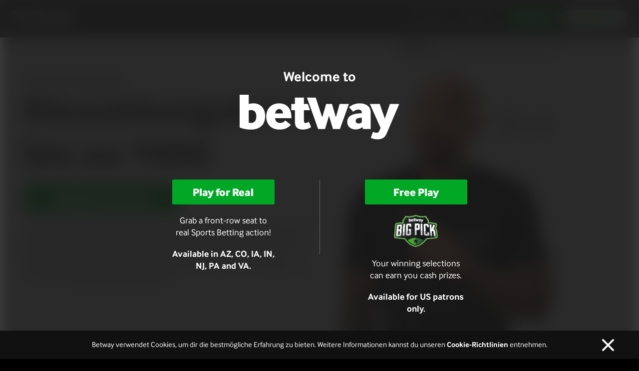

--- FILE ---
content_type: text/html; charset=utf-8
request_url: https://betway.de/bwp/sports-welcome-boost-version-two/de-de/?s=wgs28932&a=AFF3027056154220344&utm_source=28932&utm_medium=Affiliate&utm_campaign=AFF3027056154220344/
body_size: 13443
content:
<!DOCTYPE html><html lang="de"><head><meta charSet="utf-8"/><meta content="width=device-width, initial-scale=1, shrink-to-fit=no, viewport-fit=cover" name="viewport"/><meta content="noindex, nofollow" name="robots"/><link as="font" crossorigin="true" href="/welcome/fonts/if_corp_rg.woff2" rel="preload" type="font/woff2"/><link as="font" crossorigin="true" href="/welcome/fonts/if_corp_bd.woff2" rel="preload" type="font/woff2"/><link as="font" crossorigin="true" href="/welcome/fonts/if_corp_xbd.woff2" rel="preload" type="font/woff2"/><link href="/welcome/images/icons/favicon-16x16.png" rel="icon" sizes="16x16" type="image/png"/><link href="/welcome/images/icons/favicon-32x32.png" rel="icon" sizes="32x32" type="image/png"/><link href="/welcome/images/icons/favicon.ico" rel="shortcut icon"/><link crossorigin="true" href="https://cdn.betwaygroup.com" rel="preconnect"/><link crossorigin="true" href="https://dc.services.visualstudio.com" rel="preconnect"/><link crossorigin="true" href="https://www.google-analytics.com" rel="preconnect"/><script async="" defer="" src="https://www.googletagmanager.com/gtag/js?id=UA-1515961-1"></script><script async="" defer="" src="https://tms.betway.com/betway/prod/Bootstrap.js"></script><meta content="" name="description"/><meta content="" name="keywords"/><title>Betway™</title><meta name="next-head-count" content="17"/><link rel="preload" href="/welcome/_next/static/css/c7faa1a923b0514da8d7.css" as="style"/><link rel="stylesheet" href="/welcome/_next/static/css/c7faa1a923b0514da8d7.css" data-n-g=""/><link rel="preload" href="/welcome/_next/static/css/e1fa0b1c201cca99bb46.css" as="style"/><link rel="stylesheet" href="/welcome/_next/static/css/e1fa0b1c201cca99bb46.css" data-n-p=""/><link rel="preload" href="/welcome/_next/static/css/e6fb7c6c7060715452f0.css" as="style"/><link rel="stylesheet" href="/welcome/_next/static/css/e6fb7c6c7060715452f0.css"/><link rel="preload" href="/welcome/_next/static/css/b793e696f8f86614537e.css" as="style"/><link rel="stylesheet" href="/welcome/_next/static/css/b793e696f8f86614537e.css"/><link rel="preload" href="/welcome/_next/static/css/eb63d3ca8073aaa54ecc.css" as="style"/><link rel="stylesheet" href="/welcome/_next/static/css/eb63d3ca8073aaa54ecc.css"/><link rel="preload" href="/welcome/_next/static/css/ac66099874d7949c29a0.css" as="style"/><link rel="stylesheet" href="/welcome/_next/static/css/ac66099874d7949c29a0.css"/><noscript data-n-css=""></noscript><script defer="" nomodule="" src="/welcome/_next/static/chunks/polyfills-a40ef1678bae11e696dba45124eadd70.js"></script><script defer="" src="/welcome/_next/static/chunks/Header.5eab7e2c6288345baada.js"></script><script defer="" src="/welcome/_next/static/chunks/38.220b58692152d4458be3.js"></script><script defer="" src="/welcome/_next/static/chunks/34.3fb58f8d9dca3f9ef890.js"></script><script defer="" src="/welcome/_next/static/chunks/e1956394f06e046732daedfa9b9b560f99e69f17.53e50afdc2a5c17c88b2.js"></script><script defer="" src="/welcome/_next/static/chunks/37.b89f2f0d02f473955354.js"></script><script defer="" src="/welcome/_next/static/chunks/1f3b6601.2da4441a69d41fc94dae.js"></script><script defer="" src="/welcome/_next/static/chunks/Footer.51271772cffb9728c13e.js"></script><script defer="" src="/welcome/_next/static/chunks/CountryPrompt.cf4502775f0e0f300ea1.js"></script><script src="/welcome/_next/static/chunks/webpack-308cc2b90996e5e02d8d.js" defer=""></script><script src="/welcome/_next/static/chunks/framework.a4e938ca2bdc09d0c188.js" defer=""></script><script src="/welcome/_next/static/chunks/commons.bf69ddb23ce8e6e40fa5.js" defer=""></script><script src="/welcome/_next/static/chunks/9b07896d3f95cfc6ad5600231c61241e2c64c227.504a1cb10fa75bce75e8.js" defer=""></script><script src="/welcome/_next/static/chunks/main-c10f8ad3efd50b16fa7a.js" defer=""></script><script src="/welcome/_next/static/chunks/e2785826482332c8968868e26da982c85e0a9eb4.171bc41cd9ba325a90bc.js" defer=""></script><script src="/welcome/_next/static/chunks/731a2845e7fdcb94eb90ad16289a2e481ac0bb1c.2a019fc9fe84ab81eeda.js" defer=""></script><script src="/welcome/_next/static/chunks/1c389c12fb16eca93afa68b2d3e1d37a60af952f.9fcda80259724412a9c1.js" defer=""></script><script src="/welcome/_next/static/chunks/pages/_app-b1a0d4e461dd48382f50.js" defer=""></script><script src="/welcome/_next/static/chunks/VisibilitySensor.a70727fa186fd81fa703.js" defer=""></script><script src="/welcome/_next/static/chunks/e05a35f4e80475b663bf31d6e67091388f054df2.91f9e05ec4d6dd29cc92.js" defer=""></script><script src="/welcome/_next/static/chunks/pages/templates/landing-page-58b6f48aac6dfe1804f5.js" defer=""></script><script src="/welcome/_next/static/7ZvWHyjo9zCHhRuKKp6O6/_buildManifest.js" defer=""></script><script src="/welcome/_next/static/7ZvWHyjo9zCHhRuKKp6O6/_ssgManifest.js" defer=""></script></head><body><div id="__next"><div class="css-0"><div></div><div class="stickyBanner_stickBanner__2mccP stickyBanner_sticky__2S7fH"></div><style data-emotion-css="9yggqy">.css-9yggqy{background-color:#000;display:-webkit-box;display:-webkit-flex;display:-ms-flexbox;display:flex;font-family:Interface,Arial,sans-serif;height:60px;}@media (min-width:960px){.css-9yggqy{background-color:rgba(0,0,0,.8);height:75px;position:fixed;top:0px;width:100%;z-index:3;}}.css-9yggqy.bwHeader--fixed{left:0;position:fixed;top:0px;width:100%;z-index:3;}@media (min-width:960px){.css-9yggqy.bwHeader--absolute{position:absolute;top:0px;}}</style><header class="bwHeader css-9yggqy"><style data-emotion-css="351wle">.css-351wle{-webkit-align-items:center;-webkit-box-align:center;-ms-flex-align:center;align-items:center;display:-webkit-box;display:-webkit-flex;display:-ms-flexbox;display:flex;padding:0 20px 0 10px;width:100%;}@media (min-width:960px){.css-351wle{padding:0 42px;}}@media (min-width:1280px){.css-351wle{padding:0 25px;}}@media (min-width:1600px){.css-351wle{padding:0 50px;}}</style><div class="bwHeader__container css-351wle"><style data-emotion-css="18x92lx">@media (min-width:960px){.css-18x92lx{margin-left:auto;-webkit-order:2;-ms-flex-order:2;order:2;}}</style><div class="bwMenu css-18x92lx"><style data-emotion-css="ly9ojy">.css-ly9ojy{background-color:transparent;border:0;cursor:pointer;height:40px;margin:10px 0;outline:none;padding:13px 10px;width:40px;}@media (min-width:960px){.css-ly9ojy{display:none;}}</style><button aria-label="Menu" class="bwMenu__hamburger css-ly9ojy" type="button"><style data-emotion-css="1pqbnm3">.css-1pqbnm3{background-color:#fff;height:2px;}.css-1pqbnm3:before,.css-1pqbnm3:after{background-color:#fff;content:'';display:block;height:2px;position:relative;}.css-1pqbnm3:before{top:-6px;}.css-1pqbnm3:after{top:4px;}</style><div class="bwMenu__hamburgerIcon css-1pqbnm3"></div></button><style data-emotion-css="k71xer">.css-k71xer{background-color:#222;bottom:0;left:-100%;overflow:auto;-webkit-overflow-scrolling:touch;position:fixed;top:0;-webkit-transform:translateX(0);-ms-transform:translateX(0);transform:translateX(0);-webkit-transition:-webkit-transform .2s;-webkit-transition:transform .2s;transition:transform .2s;width:100%;z-index:100;}@media (min-width:960px){.css-k71xer{background-color:transparent;margin-right:20px;position:static;-webkit-transition:none;transition:none;}}.css-k71xer.bwMenu__nav--open{padding-left:constant(safe-area-inset-left);padding-left:env(safe-area-inset-left);padding-right:constant(safe-area-inset-right);padding-right:env(safe-area-inset-right);-webkit-transform:translateX(100%);-ms-transform:translateX(100%);transform:translateX(100%);}@media (min-width:960px){.css-k71xer.bwMenu__nav--open{-webkit-transform:translateX(0);-ms-transform:translateX(0);transform:translateX(0);}}.css-k71xer.bwMenu__nav--rtl{direction:rtl;}</style><nav class="bwMenu__nav css-k71xer"><style data-emotion-css="cegtjc">.css-cegtjc{background-color:#000;display:-webkit-box;display:-webkit-flex;display:-ms-flexbox;display:flex;height:60px;-webkit-box-pack:justify;-webkit-justify-content:space-between;-ms-flex-pack:justify;justify-content:space-between;padding:0 10px;}@media (min-width:960px){.css-cegtjc{display:none;}}</style><header class="bwMenu__navHeader css-cegtjc"><style data-emotion-css="17cxt5i">.css-17cxt5i{display:-webkit-box;display:-webkit-flex;display:-ms-flexbox;display:flex;-webkit-flex-direction:column;-ms-flex-direction:column;flex-direction:column;height:60px;-webkit-box-pack:center;-webkit-justify-content:center;-ms-flex-pack:center;justify-content:center;margin:0 10px;width:89px;}</style><div class="bwMenu__navHeaderLogoContainer css-17cxt5i"><style data-emotion-css="1gapyfo">.css-1gapyfo{height:60px;}</style><a class="bwMenu__navHeaderLogoLink css-1gapyfo" href="/"><style data-emotion-css="10feu8d">.css-10feu8d{cursor:pointer;height:100%;width:100%;}</style><img alt="Betway" class="bwMenu__navHeaderLogo css-10feu8d" src=""/></a></div><style data-emotion-css="1v6vzd2">.css-1v6vzd2{background-color:transparent;background-image:url([data-uri]);background-position:center;background-repeat:no-repeat;background-size:14px;border:0;cursor:pointer;outline:none;padding:0;width:34px;}</style><button aria-label="Close" class="bwMenu__navClose css-1v6vzd2" type="button"></button></header><style data-emotion-css="w323b6">.css-w323b6{border-bottom:1px solid #333;color:#c7c7c7;display:block;font-size:18px;margin:0 20px;padding:15px 0;-webkit-text-decoration:none;text-decoration:none;text-transform:lowercase;}.css-w323b6:last-child{border-bottom:0;}@media (min-width:960px){.css-w323b6{border-bottom:0;color:#fff;display:inline-block;font-size:15px;font-weight:900;margin:0 10px;}.css-w323b6:hover{color:#999;}}</style><a class="bwMenu__navItem css-w323b6" href="https://betway.de/de/de/sports">Sportwetten</a><a class="bwMenu__navItem css-w323b6" href="https://betway.de/de/de/ext/sportspromotions">Angebote</a></nav></div><style data-emotion-css="mttsfw">.css-mttsfw{margin:0 -2.5px 0 auto;-webkit-order:3;-ms-flex-order:3;order:3;text-align:right;}@media (min-width:960px){.css-mttsfw{margin:0 -5px;}}@media (min-width:960px){.css-mttsfw.bwHeader__buttonContainer--noMargin{margin-left:auto;}}</style><div class="bwHeader__buttonContainer css-mttsfw"><style data-emotion-css="wdk9bz">.css-wdk9bz{font-size:14px;margin:0 2.5px;min-height:30px;}@media (max-width:959px){.css-wdk9bz{padding:5px 12px;}}@media (min-width:960px){.css-wdk9bz{height:35px;margin:0 5px;}}</style><style data-emotion-css="1i91lx7">.css-1i91lx7{background-color:#6d6d6d;border-radius:2px;border:1px solid #6d6d6d;color:#fff;cursor:pointer;font-family:Interface,Arial,sans-serif;font-size:20px;font-weight:900;height:auto;line-height:1;min-height:40px;min-width:144px;opacity:1;outline:none;padding:9px 18px;position:relative;-webkit-transition:background-color .2s,border-color .2s,color .2s,opacity .2s;transition:background-color .2s,border-color .2s,color .2s,opacity .2s;vertical-align:top;font-size:14px;margin:0 2.5px;min-height:30px;}.css-1i91lx7:hover{background-color:#959799;border-color:#959799;}@media (min-width:960px){.css-1i91lx7{font-size:22px;min-height:50px;min-width:209px;padding:13px 26px;}}.css-1i91lx7.bwButton--secondary{background-color:#fff;color:#6d6d6d;}.css-1i91lx7.bwButton--secondary:hover{background-color:#959799;color:#fff;}@media (min-width:960px){.css-1i91lx7.bwButton--large{font-size:40px;min-height:70px;min-width:287px;padding:14px 28px;}}.css-1i91lx7.bwButton--small{font-size:14px;min-height:30px;min-width:75px;padding:7px 12px;}@media (min-width:960px){.css-1i91lx7.bwButton--small{font-size:16px;min-height:35px;min-width:99px;padding:8px 16px;}}.css-1i91lx7.bwButton--multi-line{font-size:16px;padding-bottom:5px;padding-top:5px;}@media (min-width:960px){.css-1i91lx7.bwButton--multi-line{font-size:18px;padding-bottom:8px;padding-top:8px;}}.css-1i91lx7.bwButton--casino{background-color:#0054a4;border-color:#0054a4;}.css-1i91lx7.bwButton--casino.bwButton--secondary{background-color:#fff;color:#0054a4;}.css-1i91lx7.bwButton--casino:hover,.css-1i91lx7.bwButton--casino.bwButton--loading{background-color:#0062bd;border-color:#0062bd;color:#fff;}.css-1i91lx7.bwButton--esports{background-color:#833594;border-color:#833594;}.css-1i91lx7.bwButton--esports.bwButton--secondary{background-color:#fff;color:#833594;}.css-1i91lx7.bwButton--esports:hover,.css-1i91lx7.bwButton--esports.bwButton--loading{background-color:#993ead;border-color:#993ead;color:#fff;}.css-1i91lx7.bwButton--livecasino{background-color:#66cae0;border-color:#66cae0;}.css-1i91lx7.bwButton--livecasino.bwButton--secondary{background-color:#fff;color:#66cae0;}.css-1i91lx7.bwButton--livecasino:hover,.css-1i91lx7.bwButton--livecasino.bwButton--loading{background-color:#73e1fa;border-color:#73e1fa;color:#fff;}.css-1i91lx7.bwButton--sports{background-color:#00a826;border-color:#00a826;}.css-1i91lx7.bwButton--sports.bwButton--secondary{background-color:#fff;color:#00a826;}.css-1i91lx7.bwButton--sports:hover,.css-1i91lx7.bwButton--sports.bwButton--loading{background-color:#00cc2c;border-color:#00cc2c;color:#fff;}.css-1i91lx7.bwButton--vegas{background-color:#ed1c24;border-color:#ed1c24;}.css-1i91lx7.bwButton--vegas.bwButton--secondary{background-color:#fff;color:#ed1c24;}.css-1i91lx7.bwButton--vegas:hover,.css-1i91lx7.bwButton--vegas.bwButton--loading{background-color:#ff1f26;border-color:#ff1f26;color:#fff;}.css-1i91lx7.bwButton--loading{background-color:#959799;border-color:#959799;cursor:not-allowed;opacity:.8;}.css-1i91lx7.bwButton--loading.bwButton--secondary,.css-1i91lx7.bwButton--loading.bwButton--secondary:hover{background-color:#959799;border-color:#959799;color:#fff;}@media (max-width:959px){.css-1i91lx7{padding:5px 12px;}}@media (min-width:960px){.css-1i91lx7{height:35px;margin:0 5px;}}</style><button aria-label="Einloggen" class="bwButton bwButton--sports bwHeader__button bwButton--small css-1i91lx7" type="button">Einloggen</button><button aria-label="Registrieren" class="bwButton bwButton--sports bwHeader__button bwButton--secondary bwButton--small css-1i91lx7" type="button">Registrieren</button></div><style data-emotion-css="cnyt3">.css-cnyt3{display:-webkit-box;display:-webkit-flex;display:-ms-flexbox;display:flex;-webkit-flex-direction:column;-ms-flex-direction:column;flex-direction:column;height:60px;-webkit-box-pack:center;-webkit-justify-content:center;-ms-flex-pack:center;justify-content:center;margin:0 5px;}@media (min-width:960px){.css-cnyt3{height:75px;margin:0;}}@media (min-width:1600px){.css-cnyt3:after{height:75px;left:-13px;}}</style><div class="bwHeader__logoContainer css-cnyt3"><style data-emotion-css="1wkayzq">.css-1wkayzq{height:25px;}@media (min-width:960px){.css-1wkayzq{height:35px;}}</style><a class="bwHeader__logoLink css-1wkayzq" href="/"><style data-emotion-css="44v7f0">.css-44v7f0{cursor:pointer;height:100%;}</style><img alt="Betway logo" class="bwHeader__logo css-44v7f0" src="/welcome/images/betway.svg"/></a></div></div></header><div></div><div class="OfferSwitcher_container__3p_DI"><section aria-label="Welcome Offers" class="OfferScroller_container__3WPbm"><div aria-label="FÜR NEUKUND:INNEN (active)" class="Hero_container__KS1t4" id="Hero_21545" role="group" style="height:calc(nullpx - 0px);margin-bottom:undefinedpx"><div style="display:block;overflow:hidden;position:absolute;top:0;left:0;bottom:0;right:0;box-sizing:border-box;margin:0"><img alt="FÜR NEUKUND:INNEN" src="[data-uri]" decoding="async" data-nimg="fill" class="Hero_image__1cW5p" style="position:absolute;top:0;left:0;bottom:0;right:0;box-sizing:border-box;padding:0;border:none;margin:auto;display:block;width:0;height:0;min-width:100%;max-width:100%;min-height:100%;max-height:100%;object-fit:cover;object-position:top center"/><noscript><img alt="FÜR NEUKUND:INNEN" sizes="100vw" srcSet="https://cdn.betwaygroup.com/cdn-cgi/image/width=640,quality=100/https://cdn.betwaygroup.com/medusa-production-cache/6/8/689bb2ee458aee721eb794be8e7543a224d02491.webp 640w, https://cdn.betwaygroup.com/cdn-cgi/image/width=750,quality=100/https://cdn.betwaygroup.com/medusa-production-cache/6/8/689bb2ee458aee721eb794be8e7543a224d02491.webp 750w, https://cdn.betwaygroup.com/cdn-cgi/image/width=828,quality=100/https://cdn.betwaygroup.com/medusa-production-cache/6/8/689bb2ee458aee721eb794be8e7543a224d02491.webp 828w, https://cdn.betwaygroup.com/cdn-cgi/image/width=1080,quality=100/https://cdn.betwaygroup.com/medusa-production-cache/6/8/689bb2ee458aee721eb794be8e7543a224d02491.webp 1080w, https://cdn.betwaygroup.com/cdn-cgi/image/width=1200,quality=100/https://cdn.betwaygroup.com/medusa-production-cache/6/8/689bb2ee458aee721eb794be8e7543a224d02491.webp 1200w, https://cdn.betwaygroup.com/cdn-cgi/image/width=1920,quality=100/https://cdn.betwaygroup.com/medusa-production-cache/6/8/689bb2ee458aee721eb794be8e7543a224d02491.webp 1920w, https://cdn.betwaygroup.com/cdn-cgi/image/width=2048,quality=100/https://cdn.betwaygroup.com/medusa-production-cache/6/8/689bb2ee458aee721eb794be8e7543a224d02491.webp 2048w, https://cdn.betwaygroup.com/cdn-cgi/image/width=3840,quality=100/https://cdn.betwaygroup.com/medusa-production-cache/6/8/689bb2ee458aee721eb794be8e7543a224d02491.webp 3840w" src="https://cdn.betwaygroup.com/cdn-cgi/image/width=3840,quality=100/https://cdn.betwaygroup.com/medusa-production-cache/6/8/689bb2ee458aee721eb794be8e7543a224d02491.webp" decoding="async" data-nimg="fill" style="position:absolute;top:0;left:0;bottom:0;right:0;box-sizing:border-box;padding:0;border:none;margin:auto;display:block;width:0;height:0;min-width:100%;max-width:100%;min-height:100%;max-height:100%;object-fit:cover;object-position:top center" class="Hero_image__1cW5p" loading="lazy"/></noscript></div><div class="parallax-outer"><div class="parallax-inner"><div class="Grid_container__3iaym"><div class="Hero_offerOuter__zoana"><div class="Hero_offer__-fHpl"><p class="Hero_offerTitle__3E9Qk">FÜR NEUKUND:INNEN</p><p class="Hero_offerDetails__Ndoaf Hero_offerDetailsLong__3duq0">Einzahlungsbonus bis zu 100€</p><style data-emotion-css="jsnfjm">.css-jsnfjm{background-color:#6d6d6d;border-radius:2px;border:1px solid #6d6d6d;color:#fff;cursor:pointer;font-family:Interface,Arial,sans-serif;font-size:20px;font-weight:900;height:auto;line-height:1;min-height:40px;min-width:144px;opacity:1;outline:none;padding:9px 18px;position:relative;-webkit-transition:background-color .2s,border-color .2s,color .2s,opacity .2s;transition:background-color .2s,border-color .2s,color .2s,opacity .2s;vertical-align:top;}.css-jsnfjm:hover{background-color:#959799;border-color:#959799;}@media (min-width:960px){.css-jsnfjm{font-size:22px;min-height:50px;min-width:209px;padding:13px 26px;}}.css-jsnfjm.bwButton--secondary{background-color:#fff;color:#6d6d6d;}.css-jsnfjm.bwButton--secondary:hover{background-color:#959799;color:#fff;}@media (min-width:960px){.css-jsnfjm.bwButton--large{font-size:40px;min-height:70px;min-width:287px;padding:14px 28px;}}.css-jsnfjm.bwButton--small{font-size:14px;min-height:30px;min-width:75px;padding:7px 12px;}@media (min-width:960px){.css-jsnfjm.bwButton--small{font-size:16px;min-height:35px;min-width:99px;padding:8px 16px;}}.css-jsnfjm.bwButton--multi-line{font-size:16px;padding-bottom:5px;padding-top:5px;}@media (min-width:960px){.css-jsnfjm.bwButton--multi-line{font-size:18px;padding-bottom:8px;padding-top:8px;}}.css-jsnfjm.bwButton--casino{background-color:#0054a4;border-color:#0054a4;}.css-jsnfjm.bwButton--casino.bwButton--secondary{background-color:#fff;color:#0054a4;}.css-jsnfjm.bwButton--casino:hover,.css-jsnfjm.bwButton--casino.bwButton--loading{background-color:#0062bd;border-color:#0062bd;color:#fff;}.css-jsnfjm.bwButton--esports{background-color:#833594;border-color:#833594;}.css-jsnfjm.bwButton--esports.bwButton--secondary{background-color:#fff;color:#833594;}.css-jsnfjm.bwButton--esports:hover,.css-jsnfjm.bwButton--esports.bwButton--loading{background-color:#993ead;border-color:#993ead;color:#fff;}.css-jsnfjm.bwButton--livecasino{background-color:#66cae0;border-color:#66cae0;}.css-jsnfjm.bwButton--livecasino.bwButton--secondary{background-color:#fff;color:#66cae0;}.css-jsnfjm.bwButton--livecasino:hover,.css-jsnfjm.bwButton--livecasino.bwButton--loading{background-color:#73e1fa;border-color:#73e1fa;color:#fff;}.css-jsnfjm.bwButton--sports{background-color:#00a826;border-color:#00a826;}.css-jsnfjm.bwButton--sports.bwButton--secondary{background-color:#fff;color:#00a826;}.css-jsnfjm.bwButton--sports:hover,.css-jsnfjm.bwButton--sports.bwButton--loading{background-color:#00cc2c;border-color:#00cc2c;color:#fff;}.css-jsnfjm.bwButton--vegas{background-color:#ed1c24;border-color:#ed1c24;}.css-jsnfjm.bwButton--vegas.bwButton--secondary{background-color:#fff;color:#ed1c24;}.css-jsnfjm.bwButton--vegas:hover,.css-jsnfjm.bwButton--vegas.bwButton--loading{background-color:#ff1f26;border-color:#ff1f26;color:#fff;}.css-jsnfjm.bwButton--loading{background-color:#959799;border-color:#959799;cursor:not-allowed;opacity:.8;}.css-jsnfjm.bwButton--loading.bwButton--secondary,.css-jsnfjm.bwButton--loading.bwButton--secondary:hover{background-color:#959799;border-color:#959799;color:#fff;}</style><button aria-label="Registrieren" class="bwButton bwButton--sports Hero_offerCta__3UxiI css-jsnfjm" type="button">Registrieren</button></div><div class="Hero_offerTerms__20cVq"><p><span>Nur für Neukund:innen. Anmeldung zum Willkommensangebot bei Registrierung erforderlich &amp; Aktionszeitraum beträgt 30 Tage. 100% Bonus bis zu 100€ auf die 1. Einzahlung. Die erste Einzahlung muss mit Debit-/Kreditkarte, PayPal, Klarna, Trustly, oder Paysafe getätigt werden. Mindesteinzahlung: 10€. Bonus-Umsatzbedingungen: 6x | Mindestquote: 1,75 | Wette verantwortungsvoll |18+ Glücksspiel kann süchtig machen | Deutsche Lizenz (Whitelist) | Hilfe unter buwei.de |</span> <span class="Hero_offerTermsLink__RF1YT" role="button">Weitere Konditionen gelten</span></p></div></div></div></div></div></div></section></div><style data-emotion-css="edcuol">.css-edcuol{font-family:Interface,Arial,sans-serif;}</style><footer class="bwFooter css-edcuol"><style data-emotion-css="5k8fvu">.css-5k8fvu{padding:15px 20px 17px;}@media (min-width:960px){.css-5k8fvu{padding-left:calc(50% - 470px);padding-right:calc(50% - 470px);}}@media (min-width:1280px){.css-5k8fvu{padding-left:calc(50% - 590px);padding-right:calc(50% - 590px);}}@media (min-width:1600px){.css-5k8fvu{padding-left:calc(50% - 700px);padding-right:calc(50% - 700px);}}.css-5k8fvu.bwFooter__section--upper{background-color:#000;}@media (min-width:960px){.css-5k8fvu.bwFooter__section--upper{padding-bottom:10px;padding-top:35px;}}.css-5k8fvu.bwFooter__section--lower{background-color:#111;}@media (min-width:960px){.css-5k8fvu.bwFooter__section--lower{padding-bottom:5px;padding-top:16px;}}</style><div class="bwFooter__section--upper css-5k8fvu"><style data-emotion-css="1wwtula">.css-1wwtula::after{clear:both;content:'';display:block;}.css-1wwtula.bwFooter__nav--noCategories{margin-bottom:12px;}@media (min-width:960px){.css-1wwtula.bwFooter__nav--noCategories{margin-bottom:31px;}}@media (min-width:960px){.css-1wwtula.bwFooter__nav--inline{display:inline-block;margin-left:5px;vertical-align:bottom;}}</style><nav class="bwFooter__nav bwFooter__nav--noCategories css-1wwtula"><style data-emotion-css="wh8m59">.css-wh8m59{box-sizing:border-box;color:#959595;display:block;font-size:14px;line-height:33px;overflow:hidden;padding-right:10px;-webkit-text-decoration:none;text-decoration:none;text-overflow:ellipsis;white-space:nowrap;}.css-wh8m59:hover{color:#fff;}@media (min-width:768px){.css-wh8m59{padding-right:15px;}}.css-wh8m59.bwFooter__navLink--uncategorised{float:left;width:50%;}@media (min-width:768px){.css-wh8m59.bwFooter__navLink--uncategorised{width:25%;}}.css-wh8m59.bwFooter__navLink--inline{display:inline-block;line-height:20px;margin:4px 6px 5px 0;padding-right:0;}.css-wh8m59.bwFooter__navLink--inline::after{color:#666;content:'|';margin-left:5px;}.css-wh8m59.bwFooter__navLink--inline:last-child::after{content:'';}@media (min-width:960px){.css-wh8m59.bwFooter__navLink--inline{margin-bottom:1px;}}</style><a class="bwFooter__navLink bwFooter__navLink--uncategorised css-wh8m59" href="http://betwaygroup.com/">Betway Corporate</a><a class="bwFooter__navLink bwFooter__navLink--uncategorised css-wh8m59" href="https://betway.de/de/de/dyn/TermsAndConditions">Allgemeine Geschäftsbedingungen</a><a class="bwFooter__navLink bwFooter__navLink--uncategorised css-wh8m59" href="https://help.betway.de/">Kontakt</a><a class="bwFooter__navLink bwFooter__navLink--uncategorised css-wh8m59" href="https://www.betwaypartners.com/">Affiliate-Programm</a><a class="bwFooter__navLink bwFooter__navLink--uncategorised css-wh8m59" href="https://betway.de/de/de/dyn/Responsible_Gaming">Limits &amp; Spielerschutz</a><a class="bwFooter__navLink bwFooter__navLink--uncategorised css-wh8m59" href="https://betway.de/de/de/dyn/Security">Datenschutz &amp; Sicherheit</a><a class="bwFooter__navLink bwFooter__navLink--uncategorised css-wh8m59" href="https://betway.de/de/de/dyn/cookiePolicy">Cookie-Richtlinie</a><a class="bwFooter__navLink bwFooter__navLink--uncategorised css-wh8m59" href="https://betway.de/de/de/dyn/SportsWelcomeBonus">Sport-Bonuskonditionen</a><a class="bwFooter__navLink bwFooter__navLink--uncategorised css-wh8m59" href="https://betway.de/de/de/dyn/BettingRules">Wett-Hilfe</a><a class="bwFooter__navLink bwFooter__navLink--uncategorised css-wh8m59" href="https://betway.de/de/de/dyn/gettingStarted">Erste Schritte</a><a class="bwFooter__navLink bwFooter__navLink--uncategorised css-wh8m59" href="https://betway.de/de/de/sports">Online-Wetten</a><a class="bwFooter__navLink bwFooter__navLink--uncategorised css-wh8m59" href="https://betway.de/de/de/sports">Sportwetten</a><a class="bwFooter__navLink bwFooter__navLink--uncategorised css-wh8m59" href="https://betway.de/de/de/sports/cat/soccer">Fußball-Wetten</a><a class="bwFooter__navLink bwFooter__navLink--uncategorised css-wh8m59" href="https://betway.de/de/de/sports/grp/soccer/germany/bundesliga">Bundesliga Wetten</a></nav></div><div class="bwFooter__section--lower css-5k8fvu"><style data-emotion-css="19ifyfy">.css-19ifyfy{color:#9e9e9e;font-size:14px;line-height:20px;margin-bottom:12px;text-align:center;}@media (max-width:767px){.css-19ifyfy{padding-left:0 !important;}}@media (min-width:768px){.css-19ifyfy{margin-bottom:22px;margin-top:25px;text-align:left;}}.css-19ifyfy p{margin:0;}.css-19ifyfy a{color:inherit;-webkit-text-decoration:none;text-decoration:none;}.css-19ifyfy a:hover{color:#fff;}.css-19ifyfy strong,.css-19ifyfy em{font-weight:400;}.css-19ifyfy em{font-style:normal;}</style><div class="bwFooter__textArea css-19ifyfy" style="padding-left:0"><div class="footerDisclaimer">
<p>Glücksspiel kann süchtig machen. Bitte besuche die <a href="https://sports.betway.de/de/sports/dyn/Responsible_Gaming">Limits &amp; Spielerschutz-Seite</a>, um mehr über die Maßnahmen zu erfahren, mit denen du dein Glücksspielverhalten kontrollieren kannst.</p>
<p> </p>
<p>Beratung und Hilfe erhältst du über <a href="https://www.check-dein-spiel.de">BIÖG Check-Dein-Spiel</a> und <a href="https://www.buwei.de">www.buwei.de</a>. Hotline: 0800 1372700.</p>
<p> </p>
<p>Betway ist eine Marke von Betway Limited (C39710), einem Unternehmen, das in Malta unter der Adresse 9 Empire Stadium Street, Gzira, GZR 1300, Malta registriert ist. Betway ist ein <strong>behördlich zugelassener Sportwettenveranstalter</strong> für ganz Deutschland, lizenziert durch die <strong>Gemeinsame Glücksspielbehörde der Länder</strong> (RPDA-Dez. III. 34-73c 38.01/8-2019/13 | Datum der Lizenzausstellung: 09.03.2021 mit der Erneuerung vom 01.01.2023 | Steuer-Nr.: 4557600164 | Autorisierter Repräsentant: Anthony Werkman). <a href="https://www.gluecksspiel-behoerde.de/de/">https://www.gluecksspiel-behoerde.de/de/</a></p>
<p> </p>
<p><strong>E-Mail:</strong> <a href="/cdn-cgi/l/email-protection#96fbf7f8f7f1f3fbf3f8e2d6f4f3e2e1f7efb8f2f3"><span class="__cf_email__" data-cfemail="a4c9c5cac5c3c1c9c1cad0e4c6c1d0d3c5dd8ac0c1">[email&#160;protected]</span></a></p>
<p><strong>Telefon:</strong> +356 2149 0426.</p>
</div></div><style data-emotion-css="12f73hr">.css-12f73hr{background-color:#333;border:none;height:1px;margin:10px 0;}</style><hr class="bwFooter__divider css-12f73hr"/><style data-emotion-css="1938mg0">@media (min-width:960px){.css-1938mg0{display:-webkit-box;display:-webkit-flex;display:-ms-flexbox;display:flex;}}</style><div class="css-1938mg0"><style data-emotion-css="10uz9x4">.css-10uz9x4{color:#9e9e9e;font-size:14px;line-height:20px;margin-bottom:11px;text-align:center;}@media (min-width:960px){.css-10uz9x4{margin:28px auto 33px;}}</style><p class="bwFooter__copyright css-10uz9x4">Copyright © 2021 Betway. Alle Rechte vorbehalten.</p></div></div></footer><div class="CountryPrompt_wall__1YsSR"><section class="CountryPrompt_section__mQBk7"><h1><span>Welcome to</span><img alt="Betway logo" class="CountryPrompt_welcomeImage__3u4QM" src="/welcome/images/betway.svg"/></h1><div class="CountryPrompt_container__dA58-"><div class="CountryPrompt_playSection__vohp8"><button aria-label="Play for Real" class="bwButton bwButton--sports CountryPrompt_button__rir_O css-jsnfjm" type="submit">Play for Real</button><p>Grab a front-row seat to real Sports Betting action!</p><p class="CountryPrompt_caption__1qaXt">Available in AZ, CO, IA, IN, NJ, PA and VA.</p></div><hr class="CountryPrompt_line__1HIxv"/><div class="CountryPrompt_playSection__vohp8"><button aria-label="Free Play" class="bwButton bwButton--sports CountryPrompt_button__rir_O css-jsnfjm" type="submit">Free Play</button><img alt="Betway Shield" class="CountryPrompt_bigPickImage__39-Lw" src="/welcome/images/big-pick/shield.png"/><p>Your winning selections can earn you cash prizes.</p><p class="CountryPrompt_caption__1qaXt">Available for US patrons only.</p></div></div></section></div></div></div><script data-cfasync="false" src="/cdn-cgi/scripts/5c5dd728/cloudflare-static/email-decode.min.js"></script><script id="__NEXT_DATA__" type="application/json">{"props":{"bannerTag":"5379bd7a-1252-492c-bf11-44a9d1c15f5f","betwayLogo":"/welcome/images/betway.svg","brandId":"sports","content":{"regionName":"Germany","languageId":"de-DE","brands":[{"href":"https://betway.de/de/de/sports","id":"sports","title":"Sportwetten"},{"href":"https://betway.de/de/de/ext/sportspromotions","id":"plus","title":"Angebote"}],"compliance":{},"cookiePolicy":{"acceptText":" Akzeptieren","disclaimer":"\u003cp\u003e\u003cspan\u003eBetway verwendet Cookies, um dir die bestmögliche Erfahrung zu bieten. Weitere Informationen kannst du unseren \u003c/span\u003e\u003ca rel=\"noopener\" href=\"https://sports.betway.de/de/sports/dyn/cookiePolicy\" target=\"_blank\"\u003eCookie-Richtlinien\u003c/a\u003e\u003cspan\u003e entnehmen.\u003c/span\u003e\u003c/p\u003e","title":"Cookies auf Betway"},"footer":{"appDownloads":[{"image":{"url":"https://cdn.betwaygroup.com/medusa-production-cache/f/6/f656a400978d17145bf6234c6e4ff1ee04a0cef0.png"},"name":"App Store","url":"https://betway.onelink.me/3010529547/794fa02c"},{"image":{"url":"https://cdn.betwaygroup.com/medusa-production-cache/1/8/18c4f84cee18a8d056787ddae770718be185916d.png"},"name":"Apk Download","url":"https://betway.onelink.me/3010529547/794fa02c"}],"bankingMethods":[{"image":{"url":"https://cdn.betwaygroup.com/medusa-production-cache/9/6/964daecdc036567763e40f6c16e3def0c0280d2b.png"},"name":"Visa","url":"https://visa.de"},{"image":{"url":"https://cdn.betwaygroup.com/medusa-production-cache/f/e/fee2890f704a9621f2017133d40689ba39bf6917.png"},"name":"Klarna","url":"https://www.klarna.com/de/"},{"image":{"url":"https://cdn.betwaygroup.com/medusa-production-cache/7/a/7a4da554fabe9c5679d6e84f504acee52cd81af3.png"},"name":"Mastercard","url":"https://www.mastercard.de/"},{"image":{"url":"https://cdn.betwaygroup.com/medusa-production-cache/e/7/e73ad0192962c833075ca11771e0ae5b3ae37712.png"},"name":"Neteller","url":"https://www.neteller.com/de"},{"image":{"url":"https://cdn.betwaygroup.com/medusa-production-cache/d/f/df64a38f948a50c630e93c7ade085f174ee66751.png"},"name":"PayPal","url":"https://paypal.com/de"},{"image":{"url":"https://cdn.betwaygroup.com/medusa-production-cache/c/f/cfd0951a8c0da12e14fd9c243105f60560ab967b.png"},"name":"paysafecard","url":"https://www.paysafecard.com/de-de/"},{"image":{"url":"https://cdn.betwaygroup.com/medusa-production-cache/3/0/30bb1d879954b3e295ab8ffc52ddeb4573362930.png"},"name":"Skrill","url":"https://www.skrill.com/"},{"image":{"url":"https://cdn.betwaygroup.com/medusa-production-cache/b/a/ba86d36fc6d2a19a84f19011ed6245bb5739972a.png"},"name":"Trustly","url":"https://trustly.com/de/"}],"copyright":"Copyright © 2021 Betway. Alle Rechte vorbehalten.","disclaimerText":"\u003cdiv class=\"footerDisclaimer\"\u003e\n\u003cp\u003eGlücksspiel kann süchtig machen. Bitte besuche die \u003ca href=\"https://sports.betway.de/de/sports/dyn/Responsible_Gaming\"\u003eLimits \u0026amp; Spielerschutz-Seite\u003c/a\u003e, um mehr über die Maßnahmen zu erfahren, mit denen du dein Glücksspielverhalten kontrollieren kannst.\u003c/p\u003e\n\u003cp\u003e \u003c/p\u003e\n\u003cp\u003eBeratung und Hilfe erhältst du über \u003ca href=\"https://www.check-dein-spiel.de\"\u003eBIÖG Check-Dein-Spiel\u003c/a\u003e und \u003ca href=\"https://www.buwei.de\"\u003ewww.buwei.de\u003c/a\u003e. Hotline: 0800 1372700.\u003c/p\u003e\n\u003cp\u003e \u003c/p\u003e\n\u003cp\u003eBetway ist eine Marke von Betway Limited (C39710), einem Unternehmen, das in Malta unter der Adresse 9 Empire Stadium Street, Gzira, GZR 1300, Malta registriert ist. Betway ist ein \u003cstrong\u003ebehördlich zugelassener Sportwettenveranstalter\u003c/strong\u003e für ganz Deutschland, lizenziert durch die \u003cstrong\u003eGemeinsame Glücksspielbehörde der Länder\u003c/strong\u003e (RPDA-Dez. III. 34-73c 38.01/8-2019/13 | Datum der Lizenzausstellung: 09.03.2021 mit der Erneuerung vom 01.01.2023 | Steuer-Nr.: 4557600164 | Autorisierter Repräsentant: Anthony Werkman). \u003ca href=\"https://www.gluecksspiel-behoerde.de/de/\"\u003ehttps://www.gluecksspiel-behoerde.de/de/\u003c/a\u003e\u003c/p\u003e\n\u003cp\u003e \u003c/p\u003e\n\u003cp\u003e\u003cstrong\u003eE-Mail:\u003c/strong\u003e \u003ca href=\"mailto:management@betway.de\"\u003emanagement@betway.de\u003c/a\u003e\u003c/p\u003e\n\u003cp\u003e\u003cstrong\u003eTelefon:\u003c/strong\u003e +356 2149 0426.\u003c/p\u003e\n\u003c/div\u003e","links":[{"name":"Betway Corporate","url":"http://betwaygroup.com/"},{"name":"Allgemeine Geschäftsbedingungen","url":"https://betway.de/de/de/dyn/TermsAndConditions"},{"name":"Kontakt","url":"https://help.betway.de/"},{"name":"Affiliate-Programm","url":"https://www.betwaypartners.com/"},{"name":"Limits \u0026 Spielerschutz","url":"https://betway.de/de/de/dyn/Responsible_Gaming"},{"name":"Datenschutz \u0026 Sicherheit","url":"https://betway.de/de/de/dyn/Security"},{"name":"Cookie-Richtlinie","url":"https://betway.de/de/de/dyn/cookiePolicy"},{"name":"Sport-Bonuskonditionen","url":"https://betway.de/de/de/dyn/SportsWelcomeBonus"},{"name":"Wett-Hilfe","url":"https://betway.de/de/de/dyn/BettingRules"},{"name":"Erste Schritte","url":"https://betway.de/de/de/dyn/gettingStarted"},{"name":"Online-Wetten","url":"https://betway.de/de/de/sports"},{"name":"Sportwetten","url":"https://betway.de/de/de/sports"},{"name":"Fußball-Wetten","url":"https://betway.de/de/de/sports/cat/soccer"},{"name":"Bundesliga Wetten","url":"https://betway.de/de/de/sports/grp/soccer/germany/bundesliga"}],"logo":{"image":{"url":"https://cdn.betwaygroup.com/medusa-production-cache/5/9/59b87f50233d71b78cd2d26cd6ae906b87e91648.png"},"name":"Betway","url":"https://betway.de"},"regulators":[{"image":{"url":"https://cdn.betwaygroup.com/medusa-production-cache/8/3/83614597f687caa96742220d281bf1153bb677b4.png"},"name":"ESSA","url":"https://ibia.bet/"},{"image":{"url":"https://cdn.betwaygroup.com/medusa-production-cache/4/4/4409da9b50d26530a3e479eed77f733a3e86b738.png"},"name":"18+","url":"https://sports.betway.de/de/sports/dyn/Responsible_Gaming"},{"image":{"url":"https://cdn.betwaygroup.com/medusa-production-cache/c/0/c0cb09a60855554c74111b73ca2f73fbb232d115.png"},"name":"eCOGRA ISO","url":"https://medusa.betwaygroup.com/media/8428/e2411459bewi27rec-betway-i27-re-certification-audit-certificate.pdf"},{"image":{"url":"https://cdn.betwaygroup.com/medusa-production-cache/0/0/0062d56d023bd1ded54f7f9d1bbd0a90e3fc7386.png"},"name":"Gluecksfall","url":"https://gluecksfall.com/hilfe/"},{"image":{"url":"https://cdn.betwaygroup.com/medusa-production-cache/4/9/49ce4f0aeb685b060589bdac9577aa8eb1193209.png"},"name":"DSWV","url":"https://dswv.de"},{"image":{"url":"https://cdn.betwaygroup.com/medusa-production-cache/7/9/79935091de68ee62f844255925416534e3576675.png"},"name":"GGL","url":"https://www.gluecksspiel-behoerde.de/de"}],"socialMedia":[{"image":{"url":"https://cdn.betwaygroup.com/medusa-production-cache/b/4/b44594f4c64f9d820eb6366847fe24b9aa322ef6.png"},"name":"","url":"https://www.facebook.com/betwayDE"},{"image":{"url":"https://cdn.betwaygroup.com/medusa-production-cache/c/e/ce9e0a7898d521e7b0b0e098c819440aa91b6bc9.png"},"name":"Instagram","url":"https://www.instagram.com/betway_de/"},{"image":{"url":"https://cdn.betwaygroup.com/medusa-production-cache/4/9/49d03821d260d844b6b0b8a2569d1a799f0fa9d5.png"},"name":"YouTube","url":"https://www.youtube.com/betway"},{"image":{"url":"https://cdn.betwaygroup.com/medusa-production-cache/0/2/023aa0c84b1aed6900fb2b6591989e116fd46e06.png"},"name":"Twitter","url":"https://twitter.com/betwayd"}],"sponsorshipText":"Offizieller Sportwettenpartner"},"generic":{"close":"Schließen","termsAndConditions":"Allgemeine Geschäftsbedingungen","termsApply":"Weitere Konditionen gelten"},"languages":{"languages":[{"name":"Deutsch"},{"name":"English"}]},"loginModal":{"closeText":"Schließen","contactUs":"Kontaktiere uns","forgotLogin":"Passwort vergessen?","header":"Einloggen","login":"Einloggen","loginErrorMesage":"Leider kannst du dich im Moment nicht einloggen. Versuche es bitte später noch einmal.","missingDetails":"\u003cp\u003eBitte gib deine Daten ein.\u003c/p\u003e","needHelp":"Brauchst du Hilfe?","noAccount":"Du hast noch kein Konto?","password":"Passwort","signUp":"Registrieren","username":"Benutzername"},"menuLinks":[{"id":"sports","name":"Sportwetten","url":"https://betway.de/de/de/sports"},{"id":"plus","name":"Angebote","url":"https://betway.de/de/de/ext/sportspromotions"}],"offers":[{"content":{"affiliates":[],"cta":"Registrieren","desktopImage":"https://cdn.betwaygroup.com/medusa-production-cache/6/8/689bb2ee458aee721eb794be8e7543a224d02491.webp","details":"Einzahlungsbonus bis zu 100€","keyTerms":"Nur für Neukund:innen. Anmeldung zum Willkommensangebot bei Registrierung erforderlich \u0026 Aktionszeitraum beträgt 30 Tage. 100% Bonus bis zu 100€ auf die 1. Einzahlung. Die erste Einzahlung muss mit Debit-/Kreditkarte, PayPal, Klarna, Trustly, oder Paysafe getätigt werden. Mindesteinzahlung: 10€. Bonus-Umsatzbedingungen: 6x | Mindestquote: 1,75 | Wette verantwortungsvoll |18+ Glücksspiel kann süchtig machen | Deutsche Lizenz (Whitelist) | Hilfe unter buwei.de |","keyTermsLink":"Weitere Konditionen gelten","link":null,"mobileImage":"https://cdn.betwaygroup.com/medusa-production-cache/5/e/5e37748107761c973d001defdc4419382e8fc691.webp","title":"FÜR NEUKUND:INNEN"},"id":"sports","label":"Sports","name":"Sportwetten","offerId":95086,"theme":"light","type":"welcomeOffer","welcomeOfferId":21545}],"sponsorships":{"carouselTitle":"Offizieller Sportwettenpartner","data":[{"description":"Seit 2025 ist der VfL Bochum Premium Partner von Betway. Der bodenständige Traditionsverein aus dem Ruhrgebiet ist einer der mitgliederstärksten Klubs in Deutschland und stand in seiner langen Geschichte zweimal im DFB-Pokalfinale.","image":{"url":"https://cdn.betwaygroup.com/medusa-production-cache/c/e/cea6ab1a1d1cd04d804df2a6266d38e527cb3a19.png"},"name":"VfL Bochum","url":"https://www.vfl-bochum.de/de"},{"description":"2023 wurde Betway offizieller Sportwettenpartner des FC Arsenal, einem der erfolgreichsten Klubs der Premier League. Als 13-maliger Meister und 14-maliger FA-Cup-Sieger geht der Traditionsverein als einer der Titelfavoriten in die aktuelle Saison.","image":{"url":"https://cdn.betwaygroup.com/medusa-production-cache/7/e/7e8c212876ad57ef570c617e6c851ce4dfa178dc.png"},"name":"FC Arsenal","url":"https://www.arsenal.com/"},{"description":"Seit 2024 ist Betway offizieller Sportwettenpartner von Manchester City. Die \"Citizens\" sind einer der erfolgreichsten Vereine der Welt: Serienmeister in der Premier League und Gewinner der UEFA Champions League in der Saison 2022/23. Wir bei Betway sind sehr stolz darauf, mit einem so großartigen Verein wie Man City zusammenzuarbeiten.\"","image":{"url":"https://cdn.betwaygroup.com/medusa-production-cache/4/c/4c20acbae9de53efe57c4cf64cdfe3a653835f94.png"},"name":"Manchester City","url":"https://www.mancity.com/"},{"description":"Seit 2024 ist Betway der offizielle europäische Sportwettenpartner des FC Chelsea, einem der renommiertesten Vereine der Welt. Sechsmal gewannen die „Blues“ die Premier League und zweimal die Champions League. Aktuell haben sie Weltklassespieler wie Cole Palmer und Enzo Fernández in ihren Reihen. Betway ist stolz auf die Partnerschaft mit einem so großartigen Traditionsverein wie dem FC Chelsea.","image":{"url":"https://cdn.betwaygroup.com/medusa-production-cache/b/7/b71e352ac4dade4f44ba87147abb6fd227506129.png"},"name":"Chelsea","url":"https://www.chelseafc.com/en"},{"description":"Im Jahr 2019 schloss Betway als exklusiver globaler Sportwettenpartner eine Partnerschaft mit Brighton \u0026 Hove Albion ab. Die Seagulls haben sich in der Premier League etabliert und ihren Status in der besten Liga der Welt gefestigt.","image":{"url":"https://cdn.betwaygroup.com/medusa-production-cache/9/e/9ea00decf755cffc554e3a87ce18ed02c759af8c.png"},"name":"Brighton \u0026 Hove Albion","url":"https://www.brightonandhovealbion.com/"}]},"isExpired":false,"fromCache":true,"cookieManager":{"title":"Datenschutzeinstellungen","categories":{"Essentials":{"title":"Grundlegende Technologie","body":"Hierbei handelt es sich um Cookies, die wichtige Funktionen und Features unserer Website ermöglichen. Registrierungs- und Einzahlungsformulare, Wettscheine - alle funktionieren, wie gewohnt, aufgrund der Verwendung von Cookies. Eine Deaktivierung dieser Cookies würde bedeuten, dass unsere Website möglicherweise nicht mehr funktioniert oder auf deinem Gerät nicht korrekt angezeigt wird."},"Analytics":{"title":"Analyse","body":"Analyse-Cookies fassen Daten zusammen, damit wir verstehen können, wie unsere Benutzer/innen mit unserer Website interagieren. Dies hilft uns, die Benutzererfahrung stetig zu verbessern."},"Marketing":{"title":"Marketing","body":"Hierbei handelt es sich um Cookies, die wichtige Funktionen und Features unserer Website ermöglichen. Registrierungs- und Einzahlungsformulare, Wettscheine - alle funktionieren, wie gewohnt, aufgrund der Verwendung von Cookies. Eine Deaktivierung dieser Cookies würde bedeuten, dass unsere Website möglicherweise nicht mehr funktioniert oder auf deinem Gerät nicht korrekt angezeigt wird."}},"accept":"Akzeptieren","save":"Speichern","cancel":"Abbrechen","policyLink":"https://betway.com/p/cookie/de-de/","policyText":"Cookie-Richtlinien anzeigen","toastMessage":"Betway nutzt Cookies. Lese mehr über unsere [Cookie Richtlinien] oder {verwalte Deine Cookies}."},"cookieManagerVariant":{"toastMessage":"Wir verwenden Cookies, um dein Erlebnis bei der Nutzung unserer Website zu verbessern, indem wir sicherstellen, dass du Inhalte oder Anzeigen siehst, die für dich relevant sind. Sie werden weiterhin verwendet, um den Traffic auf unserer Website zu analysieren. Durch das Klicken von „Akzeptieren“ stimmst du der Speicherung von Cookies auf deinem Gerät zu. Du kannst deine Einstellungen jederzeit ändern, wenn du auf „Verwalten“ klickst. Für weitere Informationen lies bitte unsere [Cookie-Richtlinie].","acceptAll":"Akzeptiere alle","rejectAll":"Alles ablehnen","manage":"Verwalten"},"cookieManagerUpdated":{"title":"Cookie-Einstellungen","description":"Wir verbessern dein Erlebnis auf unserer Website durch personalisierte Inhalte und Anzeigen und analysieren den eingehenden Traffic durch Cookies.","categories":{"Essentials":{"title":"Unbedingt erforderliche Cookies","body":"Dies sind Cookies, die das Funktionieren unserer Website ermöglichen. Sie können nicht deaktiviert werden, da dies bedeuten würde, dass unsere Website auf deinem Gerät möglicherweise nicht funktioniert oder nicht richtig angezeigt wird."},"Analytics":{"title":"Leistungs- und Analyse-Cookies","body":"Diese Cookies sammeln Daten, um zu verstehen, wie Besucher:innen mit unserer Website interagieren und helfen uns, das Nutzererlebnis kontinuierlich zu verbessern."},"Marketing":{"title":"Marketing-Cookies","body":"Marketing-Cookies werden verwendet, um sicherzustellen, dass für dich relevante Werbung angezeigt wird, und um die Effektivität unserer Werbekampagnen zu messen."}},"accept":"Akzeptieren","save":"Speichern","cancel":"Abbrechen","policyLink":"https://betway.de/p/cookie/de-de/","policyText":"Cookie-Richtlinien einsehen","toastMessage":"Wir verwenden Cookies, um dein Erlebnis bei der Nutzung unserer Website zu verbessern, indem wir sicherstellen, dass du Inhalte oder Anzeigen siehst, die für dich relevant sind. Sie werden weiterhin verwendet, um den Traffic auf unserer Website zu analysieren. Durch das Klicken von „Akzeptieren“ stimmst du der Speicherung von Cookies auf deinem Gerät zu. Du kannst deine Einstellungen jederzeit ändern, wenn du auf „Verwalten“ klickst. Für weitere Informationen lies bitte unsere [Cookie-Richtlinie].","manage":"Verwalten"},"cookieManagerVariantUpdated":{"toastMessage":"Wir verwenden Cookies, um dein Erlebnis bei der Nutzung unserer Website zu verbessern, indem wir sicherstellen, dass du Inhalte oder Anzeigen siehst, die für dich relevant sind. Sie werden weiterhin verwendet, um den Traffic auf unserer Website zu analysieren. Durch das Klicken von „Akzeptieren“ stimmst du der Speicherung von Cookies auf deinem Gerät zu. Du kannst deine Einstellungen jederzeit ändern, wenn du auf „Verwalten“ klickst. Für weitere Informationen lies bitte unsere [Cookie Richtlinie].","acceptAll":"Alles akzeptieren","rejectAll":"Alles ablehnen","manage":"Verwalten"},"error":{"404":{"description":"Der Link ist inkorrekt oder die Seite ist nicht mehr verfügbar. Zurück zur \u003ca href='/'\u003eStartseite\u003c/a\u003e.","title":"Seite nicht gefunden"}},"head":{"description":"","keywords":"","title":"Betway™"},"seo":{"body":"Willkommen bei betway Sport, dem Zuhause der betway Boosts, dem Wettkonfigurator, Dutzenden Sportarten mit täglich Tausenden Wettmärkten und den besten Quoten. Egal, ob du nach klassischen Fußballwetten und Tenniswetten, oder nach Nischensport wie Darts oder Cricket suchst, betway Sport hat sie alle. Registriere ein neues Konto bei betway Sport und sichere dir den Willkommensbonus von bis zu 100€ für das beste Sportwetten Erlebnis. Vertraue deinem Instinkt bei betway Sport."},"isDefaultWelcomeOffer":true,"path":"sports-welcome-boost-version-two","type":"bwp"},"device":{"browser":{"name":"chrome","version":"131.0.0","versionNumber":131,"mobile":false,"os":"OS X 10.15.7"},"isAndroid":false,"isIe11":false,"isIos":false,"isMobile":false},"env":{"APPINSIGHTS_INSTRUMENTATIONKEY":"07bb5783-e9d7-4aa9-be1c-e17cc799276e","GA_KEY":"UA-1515961-1"},"features":{"autoRedirect":false,"casinoOnly":false,"countryPrompt":true,"embeddedTerms":false,"locationBanner":false,"newCookieManager":false,"oneTrustCMP":false,"regionalisation":false,"register":true,"regulationsBanner":false,"sportsOnly":true,"webp":true,"noindex":true},"flags":{"super-client-registration":true,"cookie-manager-scripts":false,"bannerflow-experiment":false,"acq-usa":true,"acq-ucs":true,"acq-split-be-brands":false,"acq-exalogic":false,"acq-ensighten":true,"acq-cookie-banner":true},"hostname":"betway.de","ip":"18.226.98.71","isoCode":"US","launchDarklyUser":{"custom":{"hostname":"betway.de","path":"/bwp/sports-welcome-boost-version-two/de-de/","hash":"5379bd7a-1252-492c-bf11-44a9d1c15f5f","device":"desktop","language":"xx","isInternal":false},"country":"US","key":"5379bd7a-1252-492c-bf11-44a9d1c15f5f","anonymous":true},"market":{"language":"de","region":"de"},"path":"/sports-welcome-boost-version-two/de-de/","query":{"a":"AFF3027056154220344","s":"wgs28932","utm_campaign":"AFF3027056154220344/","utm_medium":"Affiliate","utm_source":"28932"},"statusCode":200,"user":{"isLoggedIn":false},"userAgent":"Mozilla/5.0 (Macintosh; Intel Mac OS X 10_15_7) AppleWebKit/537.36 (KHTML, like Gecko) Chrome/131.0.0.0 Safari/537.36; ClaudeBot/1.0; +claudebot@anthropic.com)"},"page":"/templates/landing-page","query":{},"buildId":"7ZvWHyjo9zCHhRuKKp6O6","assetPrefix":"/welcome","isFallback":false,"dynamicIds":["M8b6","If5M","EHfD","ptYI","aqT/","Ki1W","PdDW"],"customServer":true,"appGip":true,"scriptLoader":[]}</script></body></html>

--- FILE ---
content_type: text/css; charset=UTF-8
request_url: https://betway.de/welcome/_next/static/css/c7faa1a923b0514da8d7.css
body_size: 2415
content:
@font-face{font-display:block;font-family:Interface;font-weight:400;src:url(/welcome/fonts/if_corp_rg.eot);src:url(/welcome/fonts/if_corp_rg.eot?#iefix) format("embedded-opentype"),url(/welcome/fonts/if_corp_rg.woff2) format("woff2"),url(/welcome/fonts/if_corp_rg.woff) format("woff"),url(/welcome/fonts/if_corp_rg.ttf) format("truetype"),url(/welcome/fonts/if_corp_rg.svg#interface_corpregular) format("svg")}@font-face{font-display:block;font-family:Interface;font-weight:700;src:url(/welcome/fonts/if_corp_bd.eot);src:url(/welcome/fonts/if_corp_bd.eot?#iefix) format("embedded-opentype"),url(/welcome/fonts/if_corp_bd.woff2) format("woff2"),url(/welcome/fonts/if_corp_bd.woff) format("woff"),url(/welcome/fonts/if_corp_bd.ttf) format("truetype"),url(/welcome/fonts/if_corp_bd.svg#interface_corpbold) format("svg")}@font-face{font-display:block;font-family:Interface;font-weight:900;src:url(/welcome/fonts/if_corp_xbd.eot);src:url(/welcome/fonts/if_corp_xbd.eot?#iefix) format("embedded-opentype"),url(/welcome/fonts/if_corp_xbd.woff2) format("woff2"),url(/welcome/fonts/if_corp_xbd.woff) format("woff"),url(/welcome/fonts/if_corp_xbd.ttf) format("truetype"),url(/welcome/fonts/if_corp_xbd.svg#interface_corpxbold) format("svg")}a,abbr,acronym,address,applet,article,aside,audio,b,big,blockquote,body,canvas,caption,center,cite,code,dd,del,details,dfn,div,dl,dt,em,embed,fieldset,figcaption,figure,footer,form,h1,h2,h3,h4,h5,h6,header,hgroup,html,i,iframe,img,ins,kbd,label,legend,li,mark,menu,nav,object,ol,output,p,pre,q,ruby,s,samp,section,small,span,strike,strong,sub,summary,sup,table,tbody,td,tfoot,th,thead,time,tr,tt,u,ul,var,video{border:0;-moz-box-sizing:border-box;box-sizing:border-box;font-size:100%;font:inherit;margin:0;padding:0;-webkit-tap-highlight-color:rgba(0,0,0,0);-webkit-text-size-adjust:none;text-size-adjust:none;vertical-align:baseline}body,html{-webkit-tap-highlight-color:rgba(0,0,0,0)}html{padding-left:env(safe-area-inset-left);padding-right:env(safe-area-inset-right);touch-action:manipulation}body{background-color:#000;font-family:Interface,Arial,sans-serif;overflow-y:scroll}img{display:block}input{-webkit-appearance:none;-moz-appearance:none;appearance:none}a{color:inherit;text-decoration:none}strong{font-weight:700}.fixed-body{overflow-y:hidden!important}.fixed-body--nav{overflow-y:hidden}@media(min-width:960px){.fixed-body--nav{overflow-y:visible}}.sticky-offer-visible{padding-bottom:90px}@media(min-width:375px){.sticky-offer-visible{padding-bottom:74px}}@media(min-width:600px){.sticky-offer-visible{padding-bottom:86px}}.CookieBanner_container__1Va2D{-webkit-align-items:center;align-items:center;background-color:#111;color:#fff;display:-webkit-flex;display:flex;font-size:12px;line-height:16px;padding:10px 35px;text-align:center;width:-webkit-calc(100% - env(safe-area-inset-left) - env(safe-area-inset-right));width:calc(100% - env(safe-area-inset-left) - env(safe-area-inset-right));z-index:3}@media(min-width:960px){.CookieBanner_container__1Va2D{font-size:15px;padding:20px 100px;position:fixed;bottom:0}}.CookieBanner_container__1Va2D a{font-weight:900;white-space:nowrap}@media(min-width:960px){.CookieBanner_container__1Va2D a{font-weight:700}}.CookieBanner_container__1Va2D a:hover{color:#999}.CookieBanner_disclaimer__2V77r{-webkit-flex:auto;flex:auto}.CookieBanner_close__1wp5B{background-color:transparent;background-image:url("[data-uri]");background-repeat:no-repeat;border:0;cursor:pointer;height:14px;position:absolute;right:13px;width:14px}@media(min-width:960px){.CookieBanner_close__1wp5B{height:24px;right:50px;width:24px}}.CookieBanner_close__1wp5B:hover{background-image:url("[data-uri]")}.stickyBanner_stickBanner__2mccP{position:absolute;top:60px;z-index:20;width:100%;height:-webkit-max-content;height:-moz-max-content;height:max-content}.stickyBanner_sticky__2S7fH{position:-webkit-sticky;position:sticky;top:0}.location_locationBanner__3X_y-{position:fixed;height:100vh;width:100%;display:-webkit-flex;display:flex;-webkit-justify-content:center;justify-content:center;-webkit-align-items:center;align-items:center;top:0;bottom:0;left:0;right:0;z-index:10;background-color:rgba(0,0,0,.749);overflow:auto}.location_locationBannerCloseBtn__2OgPS{display:-webkit-flex;display:flex;-webkit-justify-content:flex-end;justify-content:flex-end}.location_locationBannerCloseBtn__2OgPS>button{background-color:transparent;background-position:50%;background-repeat:no-repeat;background-size:25px;background-image:url(/welcome/images/cancel.png);cursor:pointer;border:none;color:#fff;padding:5px}.location_locationBannerContent__eI5Wp{position:relative;margin:0 auto;display:grid;grid-gap:20px;gap:20px;color:#fff;background-color:rgba(0,0,0,.471);-webkit-justify-content:center;justify-content:center;-webkit-align-items:center;align-items:center;border-radius:4px;padding:20px;max-width:200px;width:100%}.location_locationBannerContent__eI5Wp>img{margin:0 auto;max-width:70px;max-height:60px}@media screen{.location_locationBannerContent__eI5Wp{max-width:250px}}.RegulationsBanner_container__1wIlh{background-color:#222;color:#acacac;font-size:12px;line-height:16px;padding:7px 10px 9px;position:-webkit-sticky;position:sticky;text-align:center;top:0;z-index:4}@media(min-width:960px){.RegulationsBanner_container__1wIlh{-webkit-align-items:center;align-items:center;background-color:#000;color:#959595;display:-webkit-flex;display:flex;-webkit-justify-content:space-between;justify-content:space-between;min-height:66px;padding:0 32px 0 42px}}@media(min-width:1280px){.RegulationsBanner_container__1wIlh{padding-left:25px;padding-right:15px}}@media(min-width:1600px){.RegulationsBanner_container__1wIlh{padding-left:50px;padding-right:40px}}@media(min-width:960px){.RegulationsBanner_text__3QuzP{font-size:15px;line-height:21px;margin-right:10px}}.RegulationsBanner_text__3QuzP a{font-weight:700}.RegulationsBanner_text__3QuzP a:focus,.RegulationsBanner_text__3QuzP a:hover{color:#999}@media(min-width:960px){.RegulationsBanner_info__M5MRG{margin:9px 0 7px 10px;white-space:nowrap}}.RegulationsBanner_icons__1m0cL{margin-top:6px}@media(min-width:960px){.RegulationsBanner_icons__1m0cL{margin-top:0}}.RegulationsBanner_icon__1QtSv{cursor:pointer;display:inline-block;height:30px;margin:0 10px}

--- FILE ---
content_type: text/css; charset=UTF-8
request_url: https://betway.de/welcome/_next/static/css/b793e696f8f86614537e.css
body_size: 378
content:
.OfferScroller_container__3WPbm{position:relative}.OfferScroller_indicatorContainer__1FvWP{position:fixed;right:42px;-webkit-transform:translate3d(0,50%,0);transform:translate3d(0,50%,0);z-index:2}@media(min-width:1280px){.OfferScroller_indicatorContainer__1FvWP{right:25px}}@media(min-width:1600px){.OfferScroller_indicatorContainer__1FvWP{right:50px}}.OfferScroller_indicatorContainerAbsolute__iZARg{position:absolute}.OfferScroller_arrow__3aje2{-webkit-animation:OfferScroller_bounce__L4vK2 .55s infinite alternate;animation:OfferScroller_bounce__L4vK2 .55s infinite alternate;background-color:transparent;background-position:center 15px;background-repeat:no-repeat;background-size:18px 11px;border-radius:50%;border-style:solid;border-width:1px;bottom:0;cursor:pointer;height:40px;left:50%;margin-left:-20px;outline:none;position:fixed;-webkit-transition:background-color .2s,background-image .2s,border-color .2s;transition:background-color .2s,background-image .2s,border-color .2s;width:40px;z-index:2}@media(min-width:1600px){.OfferScroller_arrow__3aje2{background-position-y:19px;background-size:26px 15px;height:54px;margin-left:-27px;width:54px}}.OfferScroller_light__ueB54{background-image:url(/welcome/images/arrow--dark.svg);border-color:#333}.OfferScroller_light__ueB54:hover{background-color:#333;background-image:url(/welcome/images/arrow--light.svg)}.OfferScroller_dark__2Sx6v{background-image:url(/welcome/images/arrow--light.svg);border-color:#fff}.OfferScroller_dark__2Sx6v:hover{background-color:#fff;background-image:url(/welcome/images/arrow--dark.svg)}.OfferScroller_arrowAbsolute__1mGDV{-webkit-animation:none;animation:none;left:auto;position:absolute;right:42px;-webkit-transform:rotate(180deg);transform:rotate(180deg)}@media(min-width:1280px){.OfferScroller_arrowAbsolute__1mGDV{right:25px}}@media(min-width:1600px){.OfferScroller_arrowAbsolute__1mGDV{right:50px}}.OfferScroller_arrowFixed__1fqUf{position:fixed;top:68px!important}@-webkit-keyframes OfferScroller_bounce__L4vK2{0%{-webkit-transform:translateY(-30px);transform:translateY(-30px)}to{-webkit-transform:translateY(-40px);transform:translateY(-40px)}}@keyframes OfferScroller_bounce__L4vK2{0%{-webkit-transform:translateY(-30px);transform:translateY(-30px)}to{-webkit-transform:translateY(-40px);transform:translateY(-40px)}}.Indicators_indicator__2mzah{background-color:transparent;border:1px solid #fff;border-radius:50%;height:12px;outline:none;padding:0;-webkit-transition:background-color .2s;transition:background-color .2s;width:12px}.Indicators_horizontal__2f2Pi{display:inline-block;margin:3px 5px}.Indicators_vertical__qeXXN{display:block;margin:10px 0}.Indicators_indicatorActive__1Cg2q{background-color:#fff}.Indicators_indicatorButton__2EGkX{cursor:pointer}@media(min-width:960px){.Indicators_indicatorButton__2EGkX:hover{background-color:#fff}}

--- FILE ---
content_type: text/css; charset=UTF-8
request_url: https://betway.de/welcome/_next/static/css/eb63d3ca8073aaa54ecc.css
body_size: 745
content:
@media(min-width:960px){.Grid_container__3iaym{align-self:start;display:grid;grid-column-gap:20px;grid-template-columns:repeat(12,1fr);grid-template-rows:auto;margin:0 auto;max-width:940px;width:100%}}@media(min-width:1280px){.Grid_container__3iaym{max-width:1180px}}@media(min-width:1600px){.Grid_container__3iaym{grid-column-gap:30px;max-width:1410px}}.Grid_containerRtl__1TDge{direction:rtl}.Hero_container__KS1t4{float:left;height:-webkit-calc(100vh - 60px);height:calc(100vh - 60px);position:relative;width:100%}@media(min-width:960px){.Hero_container__KS1t4{-webkit-align-items:center;align-items:center;display:-webkit-flex;display:flex;float:none;height:100vh;margin-bottom:0;-webkit-justify-content:center;justify-content:center}}.Hero_image__1cW5p{border:none;bottom:0;-moz-box-sizing:border-box;box-sizing:border-box;display:block;height:0;left:0;margin:auto;max-height:100%;max-width:100%;min-height:100%;min-width:100%;object-fit:cover;object-position:top center;padding:0;position:absolute;right:0;top:0;width:0}.Hero_imageRtl__21Rp0{-webkit-transform:scaleX(-1);transform:scaleX(-1)}.Hero_offer__-fHpl{background-color:rgba(0,0,0,.75);bottom:0;color:#fff;padding:20px;position:absolute;-webkit-transition:opacity 1s;transition:opacity 1s;width:100%}@media(max-width:959px){.Hero_offer__-fHpl{text-align:center}}@media(min-width:960px){.Hero_offer__-fHpl{align-self:center;background-color:transparent;bottom:auto;color:#333;grid-column-end:7;grid-column-start:1;padding:0;position:static}.Hero_inactive__13R7D .Hero_offer__-fHpl{opacity:40%}}@media(min-width:1280px){.Hero_offer__-fHpl{grid-column-end:7}}.Hero_offerOuter__zoana{color:#fff;grid-column-end:7;grid-column-start:1}@media(min-width:960px){.Hero_offerOuter__zoana{color:#333}.Hero_offerDark__12-uu,.Hero_offerDark__12-uu .Hero_offer__-fHpl{color:#fff}}.Hero_offerTitle__3E9Qk{font-size:16px;margin-bottom:10px;text-transform:uppercase}@media(min-width:960px){.Hero_offerTitle__3E9Qk{font-size:20px;margin-bottom:0}}@media(min-width:1280px){.Hero_offerTitle__3E9Qk{font-size:22px}}@media(min-width:1600px){.Hero_offerTitle__3E9Qk{font-size:24px}}.Hero_offerDetails__Ndoaf{font-size:28px;font-weight:700;margin-bottom:14px}@media(min-width:960px){.Hero_offerDetails__Ndoaf{font-size:44px;font-weight:900;margin-bottom:0}}@media(min-width:1280px){.Hero_offerDetails__Ndoaf{font-size:74px}}@media(min-width:1600px){.Hero_offerDetails__Ndoaf{font-size:92px}.Hero_offerDetailsLong__3duq0{font-size:78px}.Hero_offerDetailsExtraLong__21A0P{font-size:64px}}.Hero_offerCta__3UxiI.Hero_offerCta__3UxiI{height:50px;max-width:335px;padding:0 32px;width:100%}@media(min-width:960px){.Hero_offerCta__3UxiI.Hero_offerCta__3UxiI{font-size:32px;margin-top:.5em;max-width:none;padding:0 40px;width:auto}}@media(min-width:1280px){.Hero_offerCta__3UxiI.Hero_offerCta__3UxiI{font-size:36px;height:60px;line-height:44px;padding:0 54px}}@media(min-width:1600px){.Hero_offerCta__3UxiI.Hero_offerCta__3UxiI{font-size:40px;height:70px;line-height:48px;padding:0 67px}}.Hero_offerTerms__20cVq{-webkit-align-items:center;align-items:center;background-color:#000;bottom:0;display:-webkit-flex;display:flex;font-size:12px;height:auto;left:0;line-height:16px;margin-top:0;padding:7px 20px;position:absolute;visibility:hidden;width:100%}@media(max-width:959px){.Hero_offerTerms__20cVq p{text-align:center}}@media(min-width:960px){.Hero_offerTerms__20cVq{background:transparent;display:block;font-size:15px;height:auto;left:auto;line-height:21px;margin-top:15px;padding:0;position:static;visibility:visible;width:auto}.Hero_offerTerms__20cVq p{display:block}}@media(min-width:1600px){.Hero_offerTerms__20cVq{margin-top:20px}}.Hero_offerTermsLink__RF1YT{cursor:pointer;font-weight:700;white-space:nowrap}.Hero_offerTermsLink__RF1YT:hover{color:#999}.Hero_offerTermsVisible__J63pm{visibility:visible}.Hero_video__3P3d4{width:100%}.Hero_offerProgressBar__1lzjh{-webkit-animation-name:Hero_animateprogressbar__33DJ7;animation-name:Hero_animateprogressbar__33DJ7;-webkit-animation-timing-function:linear;animation-timing-function:linear;height:4px;left:0;position:absolute;top:0;width:0}@-webkit-keyframes Hero_animateprogressbar__33DJ7{0%{width:0}to{width:100%}}@keyframes Hero_animateprogressbar__33DJ7{0%{width:0}to{width:100%}}

--- FILE ---
content_type: text/css; charset=UTF-8
request_url: https://betway.de/welcome/_next/static/css/ac66099874d7949c29a0.css
body_size: 198
content:
.CountryPrompt_wall__1YsSR{-webkit-backdrop-filter:blur(15px) brightness(40%);backdrop-filter:blur(15px) brightness(40%);-webkit-backface-visibility:hidden;backface-visibility:hidden;background-color:rgba(29,29,29,.8);display:grid;height:100%;-webkit-overflow-scrolling:touch;overflow-y:auto;-webkit-perspective:1000;perspective:1000;position:fixed;text-align:center;top:0;width:100%;z-index:4}@media(min-height:706px){.CountryPrompt_wall__1YsSR{-webkit-align-content:center;align-content:center}}.CountryPrompt_section__mQBk7{color:#fff;margin:40px auto;max-width:340px}@media(min-width:960px){.CountryPrompt_section__mQBk7{max-width:none}}.CountryPrompt_section__mQBk7 h1{font-size:22px;font-weight:700;line-height:24px}@media(min-width:960px){.CountryPrompt_section__mQBk7 h1{font-size:28px;line-height:32px;margin-top:50px}}.CountryPrompt_section__mQBk7 .CountryPrompt_caption__1qaXt{font-weight:700;margin-bottom:0}.CountryPrompt_section__mQBk7 p{margin-bottom:20px}.CountryPrompt_line__1HIxv{background-color:#646464;border:none;height:1px;margin:30px 0}@media(min-width:960px){.CountryPrompt_line__1HIxv{height:150px;margin:0 90px;width:1px}}.CountryPrompt_button__rir_O.CountryPrompt_button__rir_O{font-size:22px;margin-bottom:20px;min-height:50px;min-width:205px;padding:13px 26px}@media(min-width:960px){.CountryPrompt_button__rir_O.CountryPrompt_button__rir_O{margin-top:0}}.CountryPrompt_welcomeImage__3u4QM{margin:15px auto 40px;max-width:235px}@media(min-width:960px){.CountryPrompt_welcomeImage__3u4QM{margin:20px auto 80px;max-width:320px}}.CountryPrompt_bigPickImage__39-Lw{margin:0 auto 20px;max-width:79px}@media(min-width:960px){.CountryPrompt_bigPickImage__39-Lw{max-width:88px}}.CountryPrompt_container__dA58-{font-size:16px;line-height:20px;margin:20px auto 0}@media(min-width:960px){.CountryPrompt_container__dA58-{display:-webkit-flex;display:flex;font-size:18px;line-height:24px;margin:0 auto}}.CountryPrompt_playSection__vohp8{margin:0;max-width:205px}.CountryPrompt_playSection__vohp8:last-child{margin-bottom:0}

--- FILE ---
content_type: text/css; charset=UTF-8
request_url: https://betway.de/welcome/_next/static/css/e3ecde26056cfac73a48.css
body_size: 362
content:
.Terms_body__2OHnk{text-align:left}.Terms_body__2OHnk h1{font-size:24px;font-weight:900;line-height:28px;padding-bottom:10px}@media(min-width:960px){.Terms_body__2OHnk h1{font-size:36px;line-height:44px;padding-bottom:15px}}@media(min-width:1280px){.Terms_body__2OHnk h1{font-size:34px;line-height:40px;padding-bottom:10px}}@media(min-width:1600px){.Terms_body__2OHnk h1{font-size:40px;line-height:48px;padding-bottom:20px}}.Terms_body__2OHnk h2,.Terms_body__2OHnk h3,.Terms_body__2OHnk h4{font-weight:700;padding-top:15px}.Terms_body__2OHnk a,.Terms_body__2OHnk h2,.Terms_body__2OHnk h3,.Terms_body__2OHnk h4,.Terms_body__2OHnk li,.Terms_body__2OHnk p{font-size:14px;line-height:18px}@media(min-width:960px){.Terms_body__2OHnk a,.Terms_body__2OHnk h2,.Terms_body__2OHnk h3,.Terms_body__2OHnk h4,.Terms_body__2OHnk li,.Terms_body__2OHnk p{font-size:15px;line-height:21px}}@media(min-width:1280px){.Terms_body__2OHnk a,.Terms_body__2OHnk h2,.Terms_body__2OHnk h3,.Terms_body__2OHnk h4,.Terms_body__2OHnk li,.Terms_body__2OHnk p{font-size:16px;line-height:24px}}.Terms_body__2OHnk ol ol{list-style-type:lower-alpha}.Terms_body__2OHnk li{margin-left:18px}.Terms_body__2OHnk li::marker{font-weight:700}.sports .Terms_body__2OHnk li::marker{color:#00a826}.casino .Terms_body__2OHnk li::marker{color:#0054a4}.livecasino .Terms_body__2OHnk li::marker{color:#66cae0}.esports .Terms_body__2OHnk li::marker{color:#833594}.vegas .Terms_body__2OHnk li::marker{color:#ed1c24}@media(min-width:960px){.Terms_body__2OHnk li{margin-left:22px}}.Terms_body__2OHnk ul li::marker{font-size:18px}@media(min-width:960px){.Terms_body__2OHnk ul li::marker{font-size:22px}}.Terms_body__2OHnk a{font-weight:700}.Terms_body__2OHnk a:hover{color:#999}.Terms_body__2OHnk strong{font-weight:700}.Terms_body__2OHnk em{color:#666;display:inline-block;font-style:italic;padding:10px 0}.Terms_body__2OHnk table{border-collapse:collapse;width:100%}.Terms_body__2OHnk tr:nth-child(odd){background-color:#c7c7c7}.Terms_body__2OHnk td{border:1px solid #666;padding:5px 10px}@media(min-width:960px){.Terms_body__2OHnk td{padding:10px 15px}}.Terms_loadingIcon__C3UZo{margin:45px auto}

--- FILE ---
content_type: application/javascript; charset=UTF-8
request_url: https://betway.de/welcome/_next/static/chunks/38.220b58692152d4458be3.js
body_size: 472
content:
(window.webpackJsonp_N_E=window.webpackJsonp_N_E||[]).push([[38],{If5M:function(e,n,t){"use strict";t.r(n);var o=t("Vvt1"),r=t.n(o),i=t("q1tI"),a=t("xi4V"),c=t.n(a),f=t("nKUr"),s=r()((function(){return Promise.all([t.e(0),t.e(12),t.e(34)]).then(t.bind(null,"EHfD"))}),{loadableGenerated:{webpack:function(){return["EHfD"]},modules:["../components/OfferSwitcher/index.jsx -> ../OfferScroller"]}}),u=r()((function(){return Promise.all([t.e(3),t.e(6),t.e(35)]).then(t.bind(null,"ocCe"))}),{loadableGenerated:{webpack:function(){return["ocCe"]},modules:["../components/OfferSwitcher/index.jsx -> ../OfferSwiper"]}});n.default=function(e){var n=e.brand,t=e.device,o=void 0===t?{}:t,r=e.disableArrowNavigation,a=e.offers,l=void 0===a?[]:a,d=e.onBrandChange,w=e.onButtonClick,h=e.onTermsClick,m=e.onWelcomeOfferChange,b=e.pauseAutoRotate,p=e.progressBarDuration,O=e.regulationsBannerHeight,x=e.rtl,g=e.showStickyOffer,v=e.windowHeight,C=Object(i.useState)(o.isMobile),j=C[0],S=C[1],k=Object(i.useState)(null),B=k[0],E=k[1];function _(e){S(e.matches)}function H(){var e=v-B;(e>117||e<-117||null===B)&&E(v)}return Object(i.useEffect)((function(){H()}),[B]),Object(i.useEffect)((function(){return S(window.matchMedia("(max-width: 959px)").matches),window.matchMedia("(max-width: 959px)").addListener(_),function(){window.matchMedia("(max-width: 959px)").removeListener(_)}}),[]),Object(i.useEffect)((function(){return window.addEventListener("resize",H),function(){window.removeEventListener("resize",H)}}),[]),Object(f.jsx)("div",{className:c.a.container,children:j?Object(f.jsx)(u,{isSmallScreen:j,offerHeightReduction:O,offers:l,onBrandChange:d,onWelcomeOfferChange:m,onButtonClick:w,onTermsClick:h,pauseAutoRotate:b,progressBarDuration:p,rtl:x,showStickyOffer:g,vh:B}):Object(f.jsx)(s,{brand:n,disableKeyboardNavigation:r,enableParallax:!0,isSmallScreen:j,offerHeightReduction:O,offers:l,onBrandChange:d,onButtonClick:w,onTermsClick:h,onWelcomeOfferChange:m,rtl:x,vh:B,windowHeight:v})})}},xi4V:function(e,n,t){e.exports={container:"OfferSwitcher_container__3p_DI"}}}]);

--- FILE ---
content_type: application/javascript; charset=UTF-8
request_url: https://betway.de/welcome/_next/static/chunks/37.b89f2f0d02f473955354.js
body_size: 1110
content:
(window.webpackJsonp_N_E=window.webpackJsonp_N_E||[]).push([[37],{nxxt:function(e,o,t){e.exports={container:"Hero_container__KS1t4",image:"Hero_image__1cW5p",imageRtl:"Hero_imageRtl__21Rp0",offer:"Hero_offer__-fHpl",inactive:"Hero_inactive__13R7D",offerOuter:"Hero_offerOuter__zoana",offerDark:"Hero_offerDark__12-uu",offerTitle:"Hero_offerTitle__3E9Qk",offerDetails:"Hero_offerDetails__Ndoaf",offerDetailsLong:"Hero_offerDetailsLong__3duq0",offerDetailsExtraLong:"Hero_offerDetailsExtraLong__21A0P",offerCta:"Hero_offerCta__3UxiI",offerTerms:"Hero_offerTerms__20cVq",offerTermsLink:"Hero_offerTermsLink__RF1YT",offerTermsVisible:"Hero_offerTermsVisible__J63pm",video:"Hero_video__3P3d4",offerProgressBar:"Hero_offerProgressBar__1lzjh",animateprogressbar:"Hero_animateprogressbar__33DJ7"}},ptYI:function(e,o,t){"use strict";t.r(o);var r=t("qt7F"),a=t.n(r),n=t("Aiso"),c=t.n(n),i=t("q1tI"),s=t("VLnU"),f=t.n(s);function l(e){var o=e.quality,t=void 0===o?100:o,r=e.src,a=e.width;return"https://cdn.betwaygroup.com/cdn-cgi/image/width=".concat(a,",quality=").concat(t,"/").concat(r)}var _=t("Tq89"),d=t("nxxt"),m=t.n(d),u=t("nKUr");o.default=function(e){var o=e.ariaLabel,t=e.autoRotatePlayState,r=e.brand,n=e.content,s=void 0===n?{}:n,d=e.heightReduction,g=void 0===d?0:d,p=e.id,b=e.inactive,j=e.isSmallScreen,h=e.keyTermsHeight,x=e.offerWrapper,v=e.onButtonClick,H=void 0===v?function(){}:v,k=e.onProgressBarTransitionEnd,O=e.onReady,T=void 0===O?function(){}:O,y=e.onTermsClick,D=void 0===y?function(){}:y,N=e.orientation,L=void 0===N?"portrait":N,P=e.priority,R=e.progressBarDuration,w=e.role,C=e.rtl,E=e.theme,q=e.vh,B=Object(i.useRef)({}),I=x||"div",S=s.desktopImage,V=void 0===S?"":S,F=s.details,J=void 0===F?"":F,A=s.mobileImage,U=void 0===A?"":A,z=J&&J.length>21&&J.length<=35,K=J&&J.length>35,W=f.a.getColours(r).colour,Y="portrait"===L?U:V;return Object(i.useEffect)((function(){var e=B.current.offsetHeight;T({keyTermsHeight:e})}),[]),Object(u.jsx)(u.Fragment,{children:Object(u.jsxs)("div",{"aria-label":o,className:"".concat(m.a.container).concat(b?" ".concat(m.a.inactive):""),id:p?"Hero_".concat(p):null,role:w,style:{height:"calc(".concat(q,"px - ").concat(g,"px").concat(j?" - 60px":"",")"),marginBottom:"".concat(h,"px")},children:[Y&&Object(u.jsx)(c.a,{alt:s.title,className:"".concat(m.a.image).concat(C?" ".concat(m.a.imageRtl):""),layout:"fill",loader:l,objectFit:"cover",objectPosition:"top center",priority:P,src:Y}),Object(u.jsx)(I,{children:Object(u.jsx)(_.a,{rtl:C,children:Object(u.jsxs)("div",{className:"".concat(m.a.offerOuter).concat("dark"===E?" ".concat(m.a.offerDark):""),children:[Object(u.jsxs)("div",{className:m.a.offer,children:[!!R&&Object(u.jsx)("div",{className:m.a.offerProgressBar,onAnimationEnd:k,role:"progressbar",style:{animationDuration:"".concat(R,"s"),animationPlayState:t,backgroundColor:W}}),Object(u.jsx)("p",{className:m.a.offerTitle,children:s.title}),Object(u.jsx)("p",{className:"".concat(m.a.offerDetails).concat(z?" ".concat(m.a.offerDetailsLong):"").concat(K?" ".concat(m.a.offerDetailsExtraLong):""),children:J}),Object(u.jsx)(a.a,{brand:r,className:m.a.offerCta,onClick:function(e){e.stopPropagation(),H(p)},text:s.cta,type:"button"})]}),Object(u.jsx)("div",{className:"".concat(m.a.offerTerms).concat(h?" ".concat(m.a.offerTermsVisible):""),ref:B,style:{bottom:h?"-".concat(h,"px"):null,height:h?"".concat(h,"px"):null},children:Object(u.jsxs)("p",{children:[Object(u.jsx)("span",{children:s.keyTerms})," ",Object(u.jsx)("span",{className:m.a.offerTermsLink,onClick:function(){D(p)},role:"button",children:s.keyTermsLink})]})})]})})})]})})}}}]);

--- FILE ---
content_type: application/javascript; charset=UTF-8
request_url: https://betway.de/welcome/_next/static/chunks/1f3b6601.2da4441a69d41fc94dae.js
body_size: 1148
content:
(window.webpackJsonp_N_E=window.webpackJsonp_N_E||[]).push([[13],{ycyW:function(o,t,e){"use strict";t.__esModule=!0,t.bwFooter__copyright=t.bwFooter__bottom=t.bwFooter__logoImage=t.bwFooter__logo=t.bwFooter__logos=t.bwFooter__textArea=t.bwFooter__brandImage=t.bwFooter__brand=t.bwFooter__sponsorImage=t.bwFooter__sponsor=t.bwFooter__sponsorTitle=t.bwFooter__sponsorLogos=t.bwFooter__altLanguages=t.bwFooter__divider=t.bwFooter__navLink=t.bwFooter__title=t.bwFooter__navCategory=t.bwFooter__nav=t.bwFooter__section=t.bwFooter=void 0;e("qKvR");var i={name:"edcuol",styles:"font-family:Interface,Arial,sans-serif;"};t.bwFooter=i;var a={name:"5k8fvu",styles:"padding:15px 20px 17px;@media (min-width:960px){padding-left:calc(50% - 470px);padding-right:calc(50% - 470px);}@media (min-width:1280px){padding-left:calc(50% - 590px);padding-right:calc(50% - 590px);}@media (min-width:1600px){padding-left:calc(50% - 700px);padding-right:calc(50% - 700px);}&.bwFooter__section--upper{background-color:#000;@media (min-width:960px){padding-bottom:10px;padding-top:35px;}}&.bwFooter__section--lower{background-color:#111;@media (min-width:960px){padding-bottom:5px;padding-top:16px;}}"};t.bwFooter__section=a;var n={name:"1wwtula",styles:"&::after{clear:both;content:'';display:block;}&.bwFooter__nav--noCategories{margin-bottom:12px;@media (min-width:960px){margin-bottom:31px;}}&.bwFooter__nav--inline{@media (min-width:960px){display:inline-block;margin-left:5px;vertical-align:bottom;}}"};t.bwFooter__nav=n;var r={name:"1kdkmqe",styles:"float:left;margin:9px 0 12px;width:50%;@media (max-width:767px){&:nth-child(odd){clear:both;}}@media (min-width:768px){width:25%;}@media (min-width:960px){margin-bottom:31px;}"};t.bwFooter__navCategory=r;var p={name:"1ravkz6",styles:"color:#fff;font-size:14px;font-weight:900;line-height:20px;margin-bottom:5px;text-transform:uppercase;&.bwFooter__title--alt{color:#c7c7c7;font-weight:700;text-transform:none;@media (min-width:960px){display:inline-block;font-weight:900;}}"};t.bwFooter__title=p;var m={name:"wh8m59",styles:"box-sizing:border-box;color:#959595;display:block;font-size:14px;line-height:33px;overflow:hidden;padding-right:10px;text-decoration:none;text-overflow:ellipsis;white-space:nowrap;&:hover{color:#fff;}@media (min-width:768px){padding-right:15px;}&.bwFooter__navLink--uncategorised{float:left;width:50%;@media (min-width:768px){width:25%;}}&.bwFooter__navLink--inline{display:inline-block;line-height:20px;margin:4px 6px 5px 0;padding-right:0;&::after{color:#666;content:'|';margin-left:5px;}&:last-child{&::after{content:'';}}@media (min-width:960px){margin-bottom:1px;}}"};t.bwFooter__navLink=m;var l={name:"12f73hr",styles:"background-color:#333;border:none;height:1px;margin:10px 0;"};t.bwFooter__divider=l;var d={name:"1fk7m0o",styles:"margin-top:25px;@media (min-width:960px){margin-bottom:14px;margin-top:21px;text-align:center;}"};t.bwFooter__altLanguages=d;var x={name:"84p6h6",styles:"margin-bottom:30px;text-align:center;@media (min-width:768px){margin-bottom:26px;margin-top:10px;}@media (min-width:960px){margin-bottom:24px;}"};t.bwFooter__sponsorLogos=x;var g={name:"1lxgyys",styles:"color:#fff;font-size:14px;line-height:20px;margin:0;"};t.bwFooter__sponsorTitle=g;var s={name:"1baulvz",styles:"display:inline-block;"};t.bwFooter__sponsor=s;var w={name:"71x25p",styles:"height:70px;margin:20px 15px 0;"};t.bwFooter__sponsorImage=w;var _={name:"1r96nsw",styles:"margin:30px auto 15px;width:123px;@media (min-width:768px){float:left;margin:25px 0 0;width:136px;}"};t.bwFooter__brand=_;var b={name:"18ksfjc",styles:"display:block;margin:0 auto;width:100%;"};t.bwFooter__brandImage=b;var h={name:"19ifyfy",styles:"color:#9e9e9e;font-size:14px;line-height:20px;margin-bottom:12px;text-align:center;@media (max-width:767px){padding-left:0 !important;}@media (min-width:768px){margin-bottom:22px;margin-top:25px;text-align:left;}p{margin:0;}a{color:inherit;text-decoration:none;&:hover{color:#fff;}}strong,em{font-weight:400;}em{font-style:normal;}"};t.bwFooter__textArea=h;var c={name:"1gddqmt",styles:"margin:0 0 16px;padding:0;text-align:center;&.bwFooter__logos--apps{@media (min-width:960px){flex:1;text-align:left;}}&.bwFooter__logos--social{@media (min-width:960px){flex:1;order:3;text-align:right;}}"};t.bwFooter__logos=c;var f={name:"futkjh",styles:"display:inline-block;list-style-type:none;margin:8px 14px;@media (min-width:960px){margin:8px 18px;}@media (min-width:1280px){margin:8px 25px;}&.bwFooter__logo--app{margin:20px 10px 0;}&.bwFooter__logo--social{margin:8px 10px 6px;@media (min-width:960px){margin-top:20px;}}"};t.bwFooter__logo=f;var F={name:"uqqz4d",styles:"max-height:35px;&:hover{filter:brightness(170%);}&.bwFooter__logoImage--alt{@media (min-width:960px){max-height:40px;}}"};t.bwFooter__logoImage=F;var v={name:"1938mg0",styles:"@media (min-width:960px){display:flex;}"};t.bwFooter__bottom=v;var y={name:"10uz9x4",styles:"color:#9e9e9e;font-size:14px;line-height:20px;margin-bottom:11px;text-align:center;@media (min-width:960px){margin:28px auto 33px;}"};t.bwFooter__copyright=y}}]);

--- FILE ---
content_type: application/javascript; charset=UTF-8
request_url: https://betway.de/welcome/_next/static/chunks/36.015d73eae5a9132f1cf3.js
body_size: 46307
content:
(window.webpackJsonp_N_E=window.webpackJsonp_N_E||[]).push([[36],{"4El3":function(e,n,t){"use strict";(function(e){t.d(n,"a",(function(){return a})),t.d(n,"c",(function(){return o})),t.d(n,"b",(function(){return s}));var r=t("FXxO"),i=null;function a(n){void 0===n&&(n=!0);var t=!1===n?null:i;return t||(typeof globalThis!==r.l&&(t=globalThis),t||typeof self===r.l||(t=self),t||typeof window===r.l||(t=window),t||typeof e===r.l||(t=e),i=t),t}function o(e){throw new TypeError(e)}function s(e){var n=r.c;if(n)return n(e);if(null==e)return{};var t=typeof e;function i(){}return t!==r.j&&t!==r.h&&o("Object prototype may only be an Object:"+e),i[r.k]=e,new i}}).call(this,t("ntbh"))},"9+N1":function(e,n,t){"use strict";(function(e){var r;t.d(n,"a",(function(){return D}));var i="undefined",a="constructor",o="prototype",s="function",u="_dynClass",c="_unknown_",l="_dyn__proto__",f=Object,d=f.getPrototypeOf,p=f.getOwnPropertyNames;var g=function(){var n;return typeof globalThis!==i&&(n=globalThis),n||typeof self===i||(n=self),n||typeof window===i||(n=window),n||typeof e===i||(n=e),n||{}}(),v=g.__dynProto$Gbl||(g.__dynProto$Gbl={o:(r={},r.setInstFuncs=!0,r.useBaseInst=!0,r),n:1e3});function m(e,n){return e&&f.prototype.hasOwnProperty.call(e,n)}function h(e){return e&&(e===f.prototype||e===Array.prototype)}function y(e){return h(e)||e===Function.prototype}function x(e){var n;if(e){if(d)return d(e);var t=e.__proto__||e.prototype||(e.constructor?e.constructor.prototype:null);n=e._dyn__proto__||t,m(e,l)||(delete e._dynInstProto,n=e._dyn__proto__=e._dynInstProto||e._dyn__proto__,e._dynInstProto=t)}return n}function b(e,n){var t=[];if(p)t=p(e);else for(var r in e)"string"===typeof r&&m(e,r)&&t.push(r);if(t&&t.length>0)for(var i=0;i<t.length;i++)n(t[i])}function T(e,n,t){return n!==a&&typeof e[n]===s&&(t||m(e,n))}function I(e){throw new TypeError("DynamicProto: "+e)}function C(e,n){for(var t=e.length-1;t>=0;t--)if(e[t]===n)return!0;return!1}function S(e,n,t,r){var i=null;if(e&&m(t,u)){var a=e._dynInstFuncs||{};if((i=(a[t._dynClass]||{})[n])||I("Missing ["+n+"] "+s),!i._dynInstChk&&!1!==a._dynInstChk){for(var o=!m(e,n),c=x(e),l=[];o&&c&&!y(c)&&!C(l,c);){var f=c[n];if(f){o=f===r;break}l.push(c),c=x(c)}try{o&&(e[n]=i),i._dynInstChk=1}catch(d){a._dynInstChk=!1}}}return i}function w(e,n,t){var r=n[e];return r===t&&(r=x(n)[e]),typeof r!==s&&I("["+e+"] is not a "+s),r}function k(e,n,t,r,i){if(!h(e)){var a=t._dynInstFuncs=t._dynInstFuncs||{},o=a[n]=a[n]||{};!1!==a._dynInstChk&&(a._dynInstChk=!!i),b(t,(function(n){T(t,n,!1)&&t[n]!==r[n]&&(o[n]=t[n],delete t[n],(!m(e,n)||e[n]&&!e[n]._isDynProxy)&&(e[n]=function(e,n){var t=function(){return(S(this,n,e,t)||w(n,e,t)).apply(this,arguments)};return t._isDynProxy=1,t}(e,n)))}))}}function _(e,n){return m(e,o)?e.name||n||c:((e||{}).constructor||{}).name||n||c}function D(e,n,t,r){m(e,o)||I("theClass is an invalid class definition.");var i=e.prototype;(function(e,n){if(d){for(var t=[],r=x(n);r&&!y(r)&&!C(t,r);){if(r===e)return!0;t.push(r),r=x(r)}return!1}return!0})(i,n)||I("["+_(e)+"] not in hierarchy of ["+_(n)+"]");var a=null;m(i,u)?a=i._dynClass:(a="_dynCls$"+_(e,"_")+"$"+v.n,v.n++,i._dynClass=a);var s=D._dfOpts,c=!!s.useBaseInst;c&&r&&void 0!==r.useBaseInst&&(c=!!r.useBaseInst);var l=function(e){var n={};return b(e,(function(t){!n[t]&&T(e,t,!1)&&(n[t]=e[t])})),n}(n);t(n,function(e,n,t,r){function i(e,n,t){var i=n[t];if(i._isDynProxy&&r){var a=e._dynInstFuncs||{};!1!==a._dynInstChk&&(i=(a[n._dynClass]||{})[t]||i)}return function(){return i.apply(e,arguments)}}var a={};b(t,(function(e){a[e]=i(n,t,e)}));for(var o=x(e),s=[];o&&!y(o)&&!C(s,o);)b(o,(function(e){!a[e]&&T(o,e,!d)&&(a[e]=i(n,o,e))})),s.push(o),o=x(o);return a}(i,n,l,c));var f=!!d&&!!s.setInstFuncs;f&&r&&(f=!!r.setInstFuncs),k(i,a,n,l,!1!==f)}D._dfOpts=v.o}).call(this,t("ntbh"))},FXxO:function(e,n,t){"use strict";t.d(n,"h",(function(){return r})),t.d(n,"j",(function(){return i})),t.d(n,"l",(function(){return a})),t.d(n,"k",(function(){return o})),t.d(n,"i",(function(){return s})),t.d(n,"g",(function(){return u})),t.d(n,"b",(function(){return c})),t.d(n,"f",(function(){return l})),t.d(n,"a",(function(){return f})),t.d(n,"c",(function(){return d})),t.d(n,"d",(function(){return p})),t.d(n,"e",(function(){return g}));var r="function",i="object",a="undefined",o="prototype",s="hasOwnProperty",u="default",c=Object,l=c[o],f=c.assign,d=c.create,p=c.defineProperty,g=l[s]},iwMf:function(e,n,t){"use strict";t.r(n),t.d(n,"ApplicationInsights",(function(){return Is})),t.d(n,"Telemetry",(function(){return Ts})),t.d(n,"ApplicationInsightsContainer",(function(){return ks})),t.d(n,"AppInsightsCore",(function(){return ao})),t.d(n,"LoggingSeverity",(function(){return _s})),t.d(n,"_InternalMessageId",(function(){return Ds})),t.d(n,"PerfEvent",(function(){return vi})),t.d(n,"PerfManager",(function(){return mi})),t.d(n,"doPerf",(function(){return yi})),t.d(n,"NotificationManager",(function(){return io})),t.d(n,"BaseTelemetryPlugin",(function(){return ji})),t.d(n,"BaseCore",(function(){return to})),t.d(n,"CoreUtils",(function(){return Lr})),t.d(n,"Util",(function(){return oi})),t.d(n,"SeverityLevel",(function(){return Xa})),t.d(n,"Event",(function(){return at})),t.d(n,"Exception",(function(){return yt})),t.d(n,"Metric",(function(){return ut})),t.d(n,"PageView",(function(){return ct})),t.d(n,"PageViewPerformance",(function(){return lt})),t.d(n,"RemoteDependencyData",(function(){return pi})),t.d(n,"Trace",(function(){return ot})),t.d(n,"DistributedTracingModes",(function(){return xn})),t.d(n,"Sender",(function(){return Ha})),t.d(n,"ApplicationAnalytics",(function(){return oa})),t.d(n,"PropertiesPlugin",(function(){return Zo})),t.d(n,"DependenciesPlugin",(function(){return Ro}));var r=t("9+N1"),i=t("ltvU"),a=t("FXxO"),o=t("4El3"),s="",u="channels",c="createPerfMgr",l="extensionConfig",f="eventsSent",d="eventsDiscarded",p="eventsSendRequest",g="perfEvent",v="errorToConsole",m="warnToConsole",h="constructor",y=a.d,x=a.b.freeze,b=(a.b.seal,a.b.keys),T=String[a.k],I=T.trim,C=T.endsWith,S=(T.startsWith,Date[a.k].toISOString),w=Array.isArray,k=a.f.toString,_=a.e.toString,D=_.call(a.b),E=/-([a-z])/g,P=/([^\w\d_$])/g,N=/^(\d+[\w\d_$])/,M=Object.getPrototypeOf;function A(e){if(e){if(M)return M(e);var n=e.__proto__||e[a.k]||e.constructor;if(n)return n}return null}function L(e){return void 0===e||typeof e===a.l}function F(e){return null===e||L(e)}function U(e){return!F(e)}function R(e,n){return!(!e||!a.e.call(e,n))}function j(e){return!(!e||typeof e!==a.j)}function O(e){return!(!e||typeof e!==a.h)}function q(e){var n=e;return n&&W(n)&&(n=(n=(n=n.replace(E,(function(e,n){return n.toUpperCase()}))).replace(P,"_")).replace(N,(function(e,n){return"_"+n}))),n}function B(e,n){if(e)for(var t in e)a.e.call(e,t)&&n.call(e,t,e[t])}function z(e,n){var t=!1;return e&&n&&!(t=e===n)&&(t=C?e.endsWith(n):function(e,n){var t=!1,r=n?n.length:0,i=e?e.length:0;if(r&&i&&i>=r&&!(t=e===n)){for(var a=i-1,o=r-1;o>=0;o--){if(e[a]!=n[o])return!1;a--}t=!0}return t}(e,n)),t}function H(e,n){return!(!e||!n)&&-1!==e.indexOf(n)}function V(e){return!(!e||"[object Date]"!==k.call(e))}var K=w||function(e){return!(!e||"[object Array]"!==k.call(e))};function X(e){return!(!e||"[object Error]"!==k.call(e))}function W(e){return"string"===typeof e}function G(e){return"number"===typeof e}function J(e){return"boolean"===typeof e}function Y(e){var n=!1;if(e&&"object"===typeof e){var t=M?M(e):A(e);t?(t.constructor&&a.e.call(t,h)&&(t=t.constructor),n=typeof t===a.h&&_.call(t)===D):n=!0}return n}function $(e){if(e)return S?e.toISOString():function(e){if(e&&e.getUTCFullYear){var n=function(e){var n=String(e);return 1===n.length&&(n="0"+n),n};return e.getUTCFullYear()+"-"+n(e.getUTCMonth()+1)+"-"+n(e.getUTCDate())+"T"+n(e.getUTCHours())+":"+n(e.getUTCMinutes())+":"+n(e.getUTCSeconds())+"."+String((e.getUTCMilliseconds()/1e3).toFixed(3)).slice(2,5)+"Z"}}(e)}function Z(e,n,t){var r=e.length;try{for(var i=0;i<r&&(!(i in e)||-1!==n.call(t||e,e[i],i,e));i++);}catch(a){}}function Q(e,n,t){if(e){if(e.indexOf)return e.indexOf(n,t);var r=e.length,i=t||0;try{for(var a=Math.max(i>=0?i:r-Math.abs(i),0);a<r;a++)if(a in e&&e[a]===n)return a}catch(o){}}return-1}function ee(e,n,t){var r;if(e){if(e.map)return e.map(n,t);var i=e.length,a=t||e;r=new Array(i);try{for(var o=0;o<i;o++)o in e&&(r[o]=n.call(a,e[o],e))}catch(s){}}return r}function ne(e,n,t){var r;if(e){if(e.reduce)return e.reduce(n,t);var i=e.length,a=0;if(arguments.length>=3)r=arguments[2];else{for(;a<i&&!(a in e);)a++;r=e[a++]}for(;a<i;)a in e&&(r=n(r,e[a],a,e)),a++}return r}function te(e){return e&&(e=I&&e.trim?e.trim():e.replace?e.replace(/^\s+|(?=\s)\s+$/g,s):e),e}var re=!{toString:null}.propertyIsEnumerable("toString"),ie=["toString","toLocaleString","valueOf","hasOwnProperty","isPrototypeOf","propertyIsEnumerable","constructor"];function ae(e){var n=typeof e;if(n===a.h||n===a.j&&null!==e||Object(o.c)("objKeys called on non-object"),!re&&b)return b(e);var t=[];for(var r in e)e&&a.e.call(e,r)&&t.push(r);if(re)for(var i=ie.length,s=0;s<i;s++)e&&a.e.call(e,ie[s])&&t.push(ie[s]);return t}function oe(e,n,t,r){if(y)try{var i={enumerable:!0,configurable:!0};return t&&(i.get=t),r&&(i.set=r),y(e,n,i),!0}catch(a){}return!1}function se(e){return e}function ue(e){return x&&B(e,(function(e,n){(K(n)||j(n))&&x(n)})),ce(e)}var ce=x||se;function le(){var e=Date;return e.now?e.now():(new e).getTime()}function fe(e){return X(e)?e.name:s}function de(e,n,t,r,i){var a=t;return e&&((a=e[n])===t||i&&!i(a)||r&&!r(t)||(a=t,e[n]=a)),a}function pe(e,n,t){var r;return e?!(r=e[n])&&F(r)&&(r=L(t)?{}:t,e[n]=r):r=L(t)?{}:t,r}function ge(e,n){return F(e)?n:e}function ve(e){return!!e}function me(e){throw new Error(e)}function he(e,n){var t=null,r=null;return O(e)?t=e:r=e,function(){var e=arguments;if(t&&(r=t()),r)return r[n].apply(r,e)}}function ye(e,n,t){if(e&&n&&j(e)&&j(n)){var r=function(r){if(W(r)){var i=n[r];O(i)?t&&!t(r,!0,n,e)||(e[r]=he(n,r)):t&&!t(r,!1,n,e)||(R(e,r)&&delete e[r],oe(e,r,(function(){return n[r]}),(function(e){n[r]=e}))||(e[r]=i))}};for(var i in n)r(i)}return e}function xe(e,n,t,r,i){e&&n&&t&&(!1!==i||L(e[n]))&&(e[n]=he(t,r))}function be(e,n,t,r){return e&&n&&j(e)&&K(t)&&Z(t,(function(t){W(t)&&xe(e,t,n,t,r)})),e}function Te(e){return e&&a.a&&(e=Object(a.b)(Object(a.a)({},e))),e}function Ie(e,n,t,r,i,o){var s=arguments,u=s[0]||{},c=s.length,l=!1,f=1;for(c>0&&J(u)&&(l=u,u=s[f]||{},f++),j(u)||(u={});f<c;f++){var d=s[f],p=K(d),g=j(d);for(var v in d){var m=p&&v in d||g&&a.e.call(d,v);if(m){var h=d[v],y=void 0;if(l&&h&&((y=K(h))||Y(h))){var x=u[v];y?K(x)||(x=[]):Y(x)||(x={}),h=Ie(l,x,h)}void 0!==h&&(u[v]=h)}}}return u}var Ce="correlationHeaderExcludePatterns";function Se(e,n){return void 0===n&&(n=!1),void 0===e||null===e?n:"true"===e.toString().toLowerCase()}function we(e){(isNaN(e)||e<0)&&(e=0);var n=""+(e=Math.round(e))%1e3,t=""+Math.floor(e/1e3)%60,r=""+Math.floor(e/6e4)%60,i=""+Math.floor(e/36e5)%24,a=Math.floor(e/864e5);return n=1===n.length?"00"+n:2===n.length?"0"+n:n,t=t.length<2?"0"+t:t,r=r.length<2?"0"+r:r,(a>0?a+".":"")+(i=i.length<2?"0"+i:i)+":"+r+":"+t+"."+n}function ke(e,n,t,r,i){return!i&&W(e)&&("Script error."===e||"Script error"===e)}var _e="window",De="JSON",Ee="msie",Pe="trident/",Ne="XMLHttpRequest",Me=null,Ae=null,Le=!1,Fe=null,Ue=null;function Re(e,n){var t=!1;if(e){try{if(!(t=n in e)){var r=e[a.k];r&&(t=n in r)}}catch(i){}if(!t)try{t=!L((new e)[n])}catch(i){}}return t}function je(e){var n=Object(o.a)();return n&&n[e]?n[e]:e===_e&&Oe()?window:null}function Oe(){return Boolean(typeof window===a.j&&window)}function qe(){return Oe()?window:je(_e)}function Be(){return Boolean(typeof document===a.j&&document)}function ze(){return Be()?document:je("document")}function He(){return Boolean(typeof navigator===a.j&&navigator)}function Ve(){return He()?navigator:je("navigator")}function Ke(){return Boolean(typeof history===a.j&&history)}function Xe(e){if(e&&Le){var n=je("__mockLocation");if(n)return n}return typeof location===a.j&&location?location:je("location")}function We(){return je("performance")}function Ge(){return Boolean(typeof JSON===a.j&&JSON||null!==je(De))}function Je(){return Ge()?JSON||je(De):null}function Ye(){var e=Ve();if(e&&(e.userAgent!==Ae||null===Me)){var n=((Ae=e.userAgent)||s).toLowerCase();Me=H(n,Ee)||H(n,Pe)}return Me}function $e(e){if(void 0===e&&(e=null),!e){var n=Ve()||{};e=n?(n.userAgent||s).toLowerCase():s}var t=(e||s).toLowerCase();if(H(t,Ee)){var r=ze()||{};return Math.max(parseInt(t.split(Ee)[1]),r.documentMode||0)}if(H(t,Pe)){var i=parseInt(t.split(Pe)[1]);if(i)return i+4}return null}function Ze(e){var n=Object[a.k].toString.call(e),t=s;return"[object Error]"===n?t="{ stack: '"+e.stack+"', message: '"+e.message+"', name: '"+e.name+"'":Ge()&&(t=Je().stringify(e)),n+t}function Qe(){return null===Ue&&(Ue=He()&&Boolean(Ve().sendBeacon)),Ue}function en(e){var n=!1;try{n=!!je("fetch");var t=je("Request");n&&e&&t&&(n=Re(t,"keepalive"))}catch(r){}return n}function nn(){return null===Fe&&(Fe=typeof XDomainRequest!==a.l)&&tn()&&(Fe=Fe&&!Re(je(Ne),"withCredentials")),Fe}function tn(){var e=!1;try{e=!!je(Ne)}catch(n){}return e}var rn,an=["eventsSent","eventsDiscarded","eventsSendRequest","perfEvent"],on=null;function sn(e,n){return function(){var t=arguments,r=un(n);if(r){var i=r.listener;i&&i[e]&&i[e].apply(i,t)}}}function un(e){var n=on;return n||!0===e.disableDbgExt||(n=on||function(){var e=je("Microsoft");return e&&(on=e.ApplicationInsights),on}()),n?n.ChromeDbgExt:null}function cn(e){return e?'"'+e.replace(/\"/g,s)+'"':s}function ln(e,n){var t=typeof console!==a.l?console:je("console");if(t){var r="log";t[e]&&(r=e),O(t[r])&&t[r](n)}}var fn=function(){function e(e,n,t,r){void 0===t&&(t=!1);var i=this;i.messageId=e,i.message=(t?"AI: ":"AI (Internal): ")+e;var a=s;Ge()&&(a=Je().stringify(r));var o=(n?" message:"+cn(n):s)+(r?" props:"+cn(a):s);i.message+=o}return e.dataType="MessageData",e}();function dn(e,n){return(e||{}).logger||new pn(n)}var pn=function(){function e(n){this.identifier="DiagnosticLogger",this.queue=[];var t,i,a,o,s=0,u={};Object(r.a)(e,this,(function(e){function r(n,t){if(!(s>=a)){var r=!0,o="AITR_"+t.messageId;if(u[o]?r=!1:u[o]=!0,r&&(n<=i&&(e.queue.push(t),s++,c(1===n?"error":"warn",t)),s===a)){var l="Internal events throttle limit per PageView reached for this app.",f=new fn(23,l,!1);e.queue.push(f),1===n?e.errorToConsole(l):e.warnToConsole(l)}}}function c(e,t){var r=un(n||{});r&&r.diagLog&&r.diagLog(e,t)}!function(e){t=ge(e.loggingLevelConsole,0),i=ge(e.loggingLevelTelemetry,1),a=ge(e.maxMessageLimit,25),o=ge(e.enableDebugExceptions,!1)}(n||{}),e.consoleLoggingLevel=function(){return t},e.telemetryLoggingLevel=function(){return i},e.maxInternalMessageLimit=function(){return a},e.enableDebugExceptions=function(){return o},e.throwInternal=function(n,i,a,s,l){void 0===l&&(l=!1);var f=new fn(i,a,l,s);if(o)throw Ze(f);var d=1===n?v:m;if(L(f.message))c("throw"+(1===n?"Critical":"Warning"),f);else{if(l){var p=+f.messageId;!u[p]&&t>=n&&(e[d](f.message),u[p]=!0)}else t>=n&&e[d](f.message);r(n,f)}},e.warnToConsole=function(e){ln("warn",e),c("warning",e)},e.errorToConsole=function(e){ln("error",e),c("error",e)},e.resetInternalMessageCount=function(){s=0,u={}},e.logInternalMessage=r}))}return e.__ieDyn=1,e}();function gn(e){return e||new pn}function vn(e,n,t,r,i,a){void 0===a&&(a=!1),gn(e).throwInternal(n,t,r,i,a)}function mn(e,n){gn(e).warnToConsole(n)}function hn(e){var n={};return B(e,(function(e,t){n[e]=t,n[t]=e})),ue(n)}var yn=hn({LocalStorage:0,SessionStorage:1}),xn=hn({AI:0,AI_AND_W3C:1,W3C:2}),bn=void 0,Tn=void 0;function In(){return kn()?Cn(yn.LocalStorage):null}function Cn(e){try{if(F(Object(o.a)()))return null;var n=(new Date).toString(),t=je(e===yn.LocalStorage?"localStorage":"sessionStorage");t.setItem(n,n);var r=t.getItem(n)!==n;if(t.removeItem(n),!r)return t}catch(i){}return null}function Sn(){return Pn()?Cn(yn.SessionStorage):null}function wn(){bn=!1,Tn=!1}function kn(e){return(e||void 0===bn)&&(bn=!!Cn(yn.LocalStorage)),bn}function _n(e,n){var t=In();if(null!==t)try{return t.getItem(n)}catch(r){bn=!1,vn(e,2,1,"Browser failed read of local storage. "+fe(r),{exception:Ze(r)})}return null}function Dn(e,n,t){var r=In();if(null!==r)try{return r.setItem(n,t),!0}catch(i){bn=!1,vn(e,2,3,"Browser failed write to local storage. "+fe(i),{exception:Ze(i)})}return!1}function En(e,n){var t=In();if(null!==t)try{return t.removeItem(n),!0}catch(r){bn=!1,vn(e,2,5,"Browser failed removal of local storage item. "+fe(r),{exception:Ze(r)})}return!1}function Pn(e){return(e||void 0===Tn)&&(Tn=!!Cn(yn.SessionStorage)),Tn}function Nn(e,n){var t=Sn();if(null!==t)try{return t.getItem(n)}catch(r){Tn=!1,vn(e,2,2,"Browser failed read of session storage. "+fe(r),{exception:Ze(r)})}return null}function Mn(e,n,t){var r=Sn();if(null!==r)try{return r.setItem(n,t),!0}catch(i){Tn=!1,vn(e,2,4,"Browser failed write to session storage. "+fe(i),{exception:Ze(i)})}return!1}function An(e,n){var t=Sn();if(null!==t)try{return t.removeItem(n),!0}catch(r){Tn=!1,vn(e,2,6,"Browser failed removal of session storage item. "+fe(r),{exception:Ze(r)})}return!1}var Ln,Fn="AppInsightsPropertiesPlugin",Un="AppInsightsChannelPlugin",Rn="ApplicationInsightsAnalytics",jn="Microsoft_ApplicationInsights_BypassAjaxInstrumentation",On="sampleRate",qn="ProcessLegacy",Bn="http.method",zn="https://dc.services.visualstudio.com",Hn="/v2/track",Vn="not_specified";function Kn(e,n,t){var r=n.length,i=Xn(e,n);if(i.length!==r){for(var a=0,o=i;void 0!==t[o];)a++,o=i.substring(0,147)+nt(a);i=o}return i}function Xn(e,n){var t;return n&&(n=te(n.toString())).length>150&&(t=n.substring(0,150),vn(e,2,57,"name is too long.  It has been truncated to 150 characters.",{name:n},!0)),t||n}function Wn(e,n,t){var r;return void 0===t&&(t=1024),n&&(t=t||1024,(n=te(n)).toString().length>t&&(r=n.toString().substring(0,t),vn(e,2,61,"string value is too long. It has been truncated to "+t+" characters.",{value:n},!0))),r||n}function Gn(e,n){return et(e,n,2048,66)}function Jn(e,n){var t;return n&&n.length>32768&&(t=n.substring(0,32768),vn(e,2,56,"message is too long, it has been truncated to 32768 characters.",{message:n},!0)),t||n}function Yn(e,n){var t;if(n){var r=""+n;r.length>32768&&(t=r.substring(0,32768),vn(e,2,52,"exception is too long, it has been truncated to 32768 characters.",{exception:n},!0))}return t||n}function $n(e,n){if(n){var t={};B(n,(function(n,r){if(j(r)&&Ge())try{r=Je().stringify(r)}catch(i){vn(e,2,49,"custom property is not valid",{exception:i},!0)}r=Wn(e,r,8192),n=Kn(e,n,t),t[n]=r})),n=t}return n}function Zn(e,n){if(n){var t={};B(n,(function(n,r){n=Kn(e,n,t),t[n]=r})),n=t}return n}function Qn(e,n){return n?et(e,n,128,69).toString():n}function et(e,n,t,r){var i;return n&&(n=te(n)).length>t&&(i=n.substring(0,t),vn(e,2,r,"input is too long, it has been truncated to "+t+" characters.",{data:n},!0)),i||n}function nt(e){var n="00"+e;return n.substr(n.length-3)}var tt=((Ln={MAX_NAME_LENGTH:150,MAX_ID_LENGTH:128,MAX_PROPERTY_LENGTH:8192,MAX_STRING_LENGTH:1024,MAX_URL_LENGTH:2048,MAX_MESSAGE_LENGTH:32768,MAX_EXCEPTION_LENGTH:32768}).sanitizeKeyAndAddUniqueness=Kn,Ln.sanitizeKey=Xn,Ln.sanitizeString=Wn,Ln.sanitizeUrl=Gn,Ln.sanitizeMessage=Jn,Ln.sanitizeException=Yn,Ln.sanitizeProperties=$n,Ln.sanitizeMeasurements=Zn,Ln.sanitizeId=Qn,Ln.sanitizeInput=et,Ln.padNumber=nt,Ln.trim=te,Ln);function rt(e,n,t,r,i,a){var o;t=Wn(r,t)||Vn,(F(e)||F(n)||F(t))&&me("Input doesn't contain all required fields");var s="";e.iKey&&(s=e.iKey,delete e.iKey);var u=((o={}).name=t,o.time=$(new Date),o.iKey=s,o.ext=a||{},o.tags=[],o.data={},o.baseType=n,o.baseData=e,o);return F(i)||B(i,(function(e,n){u.data[e]=n})),u}var it=function(){function e(){}return e.create=rt,e}(),at=function(){function e(e,n,t,r){this.aiDataContract={ver:1,name:1,properties:0,measurements:0};var i=this;i.ver=2,i.name=Wn(e,n)||Vn,i.properties=$n(e,t),i.measurements=Zn(e,r)}return e.envelopeType="Microsoft.ApplicationInsights.{0}.Event",e.dataType="EventData",e}(),ot=function(){function e(e,n,t,r,i){this.aiDataContract={ver:1,message:1,severityLevel:0,properties:0};var a=this;a.ver=2,n=n||Vn,a.message=Jn(e,n),a.properties=$n(e,r),a.measurements=Zn(e,i),t&&(a.severityLevel=t)}return e.envelopeType="Microsoft.ApplicationInsights.{0}.Message",e.dataType="MessageData",e}(),st=function(){this.aiDataContract={name:1,kind:0,value:1,count:0,min:0,max:0,stdDev:0},this.kind=0},ut=function(){function e(e,n,t,r,i,a,o,s,u){this.aiDataContract={ver:1,metrics:1,properties:0};var c=this;c.ver=2;var l=new st;l.count=r>0?r:void 0,l.max=isNaN(a)||null===a?void 0:a,l.min=isNaN(i)||null===i?void 0:i,l.name=Wn(e,n)||Vn,l.value=t,l.stdDev=isNaN(o)||null===o?void 0:o,c.metrics=[l],c.properties=$n(e,s),c.measurements=Zn(e,u)}return e.envelopeType="Microsoft.ApplicationInsights.{0}.Metric",e.dataType="MetricData",e}(),ct=function(){function e(e,n,t,r,i,a,o){this.aiDataContract={ver:1,name:0,url:0,duration:0,properties:0,measurements:0,id:0};var s=this;s.ver=2,s.id=Qn(e,o),s.url=Gn(e,t),s.name=Wn(e,n)||Vn,isNaN(r)||(s.duration=we(r)),s.properties=$n(e,i),s.measurements=Zn(e,a)}return e.envelopeType="Microsoft.ApplicationInsights.{0}.Pageview",e.dataType="PageviewData",e}(),lt=function(){function e(e,n,t,r,i,a,o){this.aiDataContract={ver:1,name:0,url:0,duration:0,perfTotal:0,networkConnect:0,sentRequest:0,receivedResponse:0,domProcessing:0,properties:0,measurements:0};var s=this;s.ver=2,s.url=Gn(e,t),s.name=Wn(e,n)||Vn,s.properties=$n(e,i),s.measurements=Zn(e,a),o&&(s.domProcessing=o.domProcessing,s.duration=o.duration,s.networkConnect=o.networkConnect,s.perfTotal=o.perfTotal,s.receivedResponse=o.receivedResponse,s.sentRequest=o.sentRequest)}return e.envelopeType="Microsoft.ApplicationInsights.{0}.PageviewPerformance",e.dataType="PageviewPerformanceData",e}();function ft(e,n){var t=e;return t&&!W(t)&&(JSON&&JSON.stringify?(t=JSON.stringify(e),!n||t&&"{}"!==t||(t=O(e.toString)?e.toString():""+e)):t=e+" - (Missing JSON.stringify)"),t||""}function dt(e,n){var t=e;return e&&(t&&!W(t)&&(t=e.message||e.description||t),t&&!W(t)&&(t=ft(t,!0)),e.filename&&(t=t+" @"+(e.filename||"")+":"+(e.lineno||"?")+":"+(e.colno||"?"))),n&&"String"!==n&&"Object"!==n&&"Error"!==n&&-1===(t||"").indexOf(n)&&(t=n+": "+t),t||""}function pt(e){return e&&e.src&&W(e.src)&&e.obj&&K(e.obj)}function gt(e){var n=e||"";W(n)||(n=W(n.stack)?n.stack:""+n);var t=n.split("\n");return{src:n,obj:t}}function vt(e){var n=null;if(e)try{if(e.stack)n=gt(e.stack);else if(e.error&&e.error.stack)n=gt(e.error.stack);else if(e.exception&&e.exception.stack)n=gt(e.exception.stack);else if(pt(e))n=e;else if(pt(e.stackDetails))n=e.stackDetails;else if(window&&window.opera&&e.message)n=function(e){for(var n=[],t=e.split("\n"),r=0;r<t.length;r++){var i=t[r];t[r+1]&&(i+="@"+t[r+1],r++),n.push(i)}return{src:e,obj:n}}(e.message);else if(e.reason&&e.reason.stack)n=gt(e.reason.stack);else if(W(e))n=gt(e);else{var t=e.message||e.description||"";W(e.errorSrc)&&(t&&(t+="\n"),t+=" from "+e.errorSrc),t&&(n=gt(t))}}catch(r){n=gt(r)}return n||{src:"",obj:null}}function mt(e){var n="";if(e&&!(n=e.typeName||e.name||""))try{var t=/function (.{1,200})\(/.exec(e.constructor.toString());n=t&&t.length>1?t[1]:""}catch(r){}return n}function ht(e){if(e)try{if(!W(e)){var n=mt(e),t=ft(e,!1);return t&&"{}"!==t||(e.error&&(n=mt(e=e.error)),t=ft(e,!0)),0!==t.indexOf(n)&&"String"!==n?n+":"+t:t}}catch(r){}return""+(e||"")}var yt=function(){function e(e,n,t,r,i,a){this.aiDataContract={ver:1,exceptions:1,severityLevel:0,properties:0,measurements:0};var o=this;o.ver=2,!function(e){try{if(j(e))return"ver"in e&&"exceptions"in e&&"properties"in e}catch(n){}return!1}(n)?(t||(t={}),o.exceptions=[new xt(e,n,t)],o.properties=$n(e,t),o.measurements=Zn(e,r),i&&(o.severityLevel=i),a&&(o.id=a)):(o.exceptions=n.exceptions||[],o.properties=n.properties,o.measurements=n.measurements,n.severityLevel&&(o.severityLevel=n.severityLevel),n.id&&(o.id=n.id),n.problemGroup&&(o.problemGroup=n.problemGroup),F(n.isManual)||(o.isManual=n.isManual))}return e.CreateAutoException=function(e,n,t,r,i,a,o,s){var u,c=mt(i||a||e);return(u={}).message=dt(e,c),u.url=n,u.lineNumber=t,u.columnNumber=r,u.error=ht(i||a||e),u.evt=ht(a||e),u.typeName=c,u.stackDetails=vt(o||i||a),u.errorSrc=s,u},e.CreateFromInterface=function(n,t,r,a){var o=t.exceptions&&ee(t.exceptions,(function(e){return xt.CreateFromInterface(n,e)}));return new e(n,Object(i.a)(Object(i.a)({},t),{exceptions:o}),r,a)},e.prototype.toInterface=function(){var e,n=this,t=n.exceptions,r=n.properties,i=n.measurements,a=n.severityLevel,o=n.problemGroup,s=n.id,u=n.isManual,c=t instanceof Array&&ee(t,(function(e){return e.toInterface()}))||void 0;return(e={ver:"4.0"}).exceptions=c,e.severityLevel=a,e.properties=r,e.measurements=i,e.problemGroup=o,e.id=s,e.isManual=u,e},e.CreateSimpleException=function(e,n,t,r,i,a){var o;return{exceptions:[(o={},o.hasFullStack=!0,o.message=e,o.stack=i,o.typeName=n,o)]}},e.envelopeType="Microsoft.ApplicationInsights.{0}.Exception",e.dataType="ExceptionData",e.formatError=ht,e}(),xt=function(){function e(e,n,t){this.aiDataContract={id:0,outerId:0,typeName:1,message:1,hasFullStack:0,stack:0,parsedStack:2};var r=this;if(function(e){try{if(j(e))return"hasFullStack"in e&&"typeName"in e}catch(n){}return!1}(n))r.typeName=n.typeName,r.message=n.message,r.stack=n.stack,r.parsedStack=n.parsedStack||[],r.hasFullStack=n.hasFullStack;else{var i=n,a=i&&i.evt;X(i)||(i=i.error||a||i),r.typeName=Wn(e,mt(i))||Vn,r.message=Jn(e,dt(n||i,r.typeName))||Vn;var o=n.stackDetails||vt(n);r.parsedStack=function(e){var n,t=e.obj;if(t&&t.length>0){n=[];var r=0,i=0;if(Z(t,(function(e){var t=e.toString();if(bt.regex.test(t)){var a=new bt(t,r++);i+=a.sizeInBytes,n.push(a)}})),i>32768)for(var a=0,o=n.length-1,s=0,u=a,c=o;a<o;){if((s+=n[a].sizeInBytes+n[o].sizeInBytes)>32768){var l=c-u+1;n.splice(u,l);break}u=a,c=o,a++,o--}}return n}(o),K(r.parsedStack)&&ee(r.parsedStack,(function(n){return n.assembly=Wn(e,n.assembly)})),r.stack=Yn(e,function(e){var n="";return e&&(e.obj?Z(e.obj,(function(e){n+=e+"\n"})):n=e.src||""),n}(o)),r.hasFullStack=K(r.parsedStack)&&r.parsedStack.length>0,t&&(t.typeName=t.typeName||r.typeName)}}return e.prototype.toInterface=function(){var e,n=this,t=n.parsedStack instanceof Array&&ee(n.parsedStack,(function(e){return e.toInterface()}));return(e={id:n.id,outerId:n.outerId,typeName:n.typeName,message:n.message,hasFullStack:n.hasFullStack,stack:n.stack}).parsedStack=t||void 0,e},e.CreateFromInterface=function(n,t){var r=t.parsedStack instanceof Array&&ee(t.parsedStack,(function(e){return bt.CreateFromInterface(e)}))||t.parsedStack;return new e(n,Object(i.a)(Object(i.a)({},t),{parsedStack:r}))},e}(),bt=function(){function e(n,t){this.aiDataContract={level:1,method:1,assembly:0,fileName:0,line:0};var r=this;if(r.sizeInBytes=0,"string"===typeof n){var i=n;r.level=t,r.method="<no_method>",r.assembly=te(i),r.fileName="",r.line=0;var a=i.match(e.regex);a&&a.length>=5&&(r.method=te(a[2])||r.method,r.fileName=te(a[4]),r.line=parseInt(a[5])||0)}else r.level=n.level,r.method=n.method,r.assembly=n.assembly,r.fileName=n.fileName,r.line=n.line,r.sizeInBytes=0;r.sizeInBytes+=r.method.length,r.sizeInBytes+=r.fileName.length,r.sizeInBytes+=r.assembly.length,r.sizeInBytes+=e.baseSize,r.sizeInBytes+=r.level.toString().length,r.sizeInBytes+=r.line.toString().length}return e.CreateFromInterface=function(n){return new e(n,null)},e.prototype.toInterface=function(){var e=this;return{level:e.level,method:e.method,assembly:e.assembly,fileName:e.fileName,line:e.line}},e.regex=/^([\s]+at)?[\s]{0,50}([^\@\()]+?)[\s]{0,50}(\@|\()([^\(\n]+):([0-9]+):([0-9]+)(\)?)$/,e.baseSize=58,e}(),Tt="toGMTString",It="toUTCString",Ct="expires",St=null,wt=null,kt=null,_t=ze(),Dt={},Et={};function Pt(e,n){var t=Lt._ckMgr||Et._ckMgr;return t||(t=Lt._ckMgr=Lt(e,n),Et._ckMgr=t),t}function Nt(e){return!e||e.isEnabled()}function Mt(e,n){return!!(n&&e&&K(e.ignoreCookies))&&-1!==e.ignoreCookies.indexOf(n)}function At(e,n){var t;if(e)t=e.getCookieMgr();else if(n){var r=n.cookieCfg;t=r._ckMgr?r._ckMgr:Lt(n)}return t||(t=Pt(n,(e||{}).logger)),t}function Lt(e,n){var t,r=function(e){var n=e.cookieCfg=e.cookieCfg||{};if(de(n,"domain",e.cookieDomain,U,F),de(n,"path",e.cookiePath||"/",null,F),F(n.enabled)){var t=void 0;L(e.isCookieUseDisabled)||(t=!e.isCookieUseDisabled),L(e.disableCookiesUsage)||(t=!e.disableCookiesUsage),n.enabled=t}return n}(e||Et),i=r.path||"/",a=r.domain,o=!1!==r.enabled,u=((t={isEnabled:function(){var e=o&&Ft(n),t=Et._ckMgr;return e&&t&&u!==t&&(e=Nt(t)),e}}).setEnabled=function(e){o=!1!==e},t.set=function(e,n,t,o,c){var l=!1;if(Nt(u)&&!function(e,n){return!!(n&&e&&K(e.blockedCookies)&&-1!==e.blockedCookies.indexOf(n))||Mt(e,n)}(r,e)){var f={},d=te(n||s),p=d.indexOf(";");if(-1!==p&&(d=te(n.substring(0,p)),f=Ut(n.substring(p+1))),de(f,"domain",o||a,ve,L),!F(t)){var g=Ye();if(L(f.expires)){var v=le()+1e3*t;if(v>0){var m=new Date;m.setTime(v),de(f,Ct,Rt(m,g?Tt:It)||Rt(m,g?Tt:It)||s,ve)}}g||de(f,"max-age",s+t,null,L)}var h=Xe();h&&"https:"===h.protocol&&(de(f,"secure",null,null,L),null===wt&&(wt=!Bt((Ve()||{}).userAgent)),wt&&de(f,"SameSite","None",null,L)),de(f,"path",c||i,null,L),(r.setCookie||qt)(e,jt(d,f)),l=!0}return l},t.get=function(e){var n=s;return Nt(u)&&!Mt(r,e)&&(n=(r.getCookie||Ot)(e)),n},t.del=function(e,n){var t=!1;return Nt(u)&&(t=u.purge(e,n)),t},t.purge=function(e,t){var i,a=!1;if(Ft(n)){var o=((i={}).path=t||"/",i.expires="Thu, 01 Jan 1970 00:00:01 GMT",i);Ye()||(o["max-age"]="0"),(r.delCookie||qt)(e,jt(s,o)),a=!0}return a},t);return u._ckMgr=u,u}function Ft(e){if(null===St){St=!1;try{St=void 0!==(_t||{}).cookie}catch(n){vn(e,2,68,"Cannot access document.cookie - "+fe(n),{exception:Ze(n)})}}return St}function Ut(e){var n={};e&&e.length&&Z(te(e).split(";"),(function(e){if(e=te(e||s)){var t=e.indexOf("=");-1===t?n[e]=null:n[te(e.substring(0,t))]=te(e.substring(t+1))}}));return n}function Rt(e,n){return O(e[n])?e[n]():null}function jt(e,n){var t=e||s;return B(n,(function(e,n){t+="; "+e+(F(n)?s:"="+n)})),t}function Ot(e){var n=s;if(_t){var t=_t.cookie||s;kt!==t&&(Dt=Ut(t),kt=t),n=te(Dt[e]||s)}return n}function qt(e,n){_t&&(_t.cookie=e+"="+n)}function Bt(e){return!!W(e)&&(!(!H(e,"CPU iPhone OS 12")&&!H(e,"iPad; CPU OS 12"))||(!!(H(e,"Macintosh; Intel Mac OS X 10_14")&&H(e,"Version/")&&H(e,"Safari"))||(!(!H(e,"Macintosh; Intel Mac OS X 10_14")||!z(e,"AppleWebKit/605.1.15 (KHTML, like Gecko)"))||(!(!H(e,"Chrome/5")&&!H(e,"Chrome/6"))||(!(!H(e,"UnrealEngine")||H(e,"Chrome"))||!(!H(e,"UCBrowser/12")&&!H(e,"UCBrowser/11")))))))}var zt=4294967296,Ht=4294967295,Vt=!1,Kt=123456789,Xt=987654321;function Wt(e){e<0&&(e>>>=0),Kt=123456789+e&Ht,Xt=987654321-e&Ht,Vt=!0}function Gt(){try{var e=2147483647&le();Wt((Math.random()*zt^e)+e)}catch(n){}}function Jt(e){var n=0,t=je("crypto")||je("msCrypto");return t&&t.getRandomValues&&(n=t.getRandomValues(new Uint32Array(1))[0]&Ht),0===n&&Ye()&&(Vt||Gt(),n=Yt()&Ht),0===n&&(n=Math.floor(zt*Math.random()|0)),e||(n>>>=0),n}function Yt(e){var n=((Xt=36969*(65535&Xt)+(Xt>>16)&Ht)<<16)+(65535&(Kt=18e3*(65535&Kt)+(Kt>>16)&Ht))>>>0&Ht|0;return e||(n>>>=0),n}function $t(e){void 0===e&&(e=22);for(var n=Jt()>>>0,t=0,r=s;r.length<e;)t++,r+="ABCDEFGHIJKLMNOPQRSTUVWXYZabcdefghijklmnopqrstuvwxyz0123456789+/".charAt(63&n),n>>>=6,5===t&&(n=(Jt()<<2&4294967295|3&n)>>>0,t=0);return r}var Zt=a.d,Qt="2.8.11",er="."+$t(6),nr=0;function tr(e){return 1===e.nodeType||9===e.nodeType||!+e.nodeType}function rr(e,n){var t=n[e.id];if(!t){t={};try{tr(n)&&(function(e,n,t){if(Zt)try{return Zt(e,n,{value:t,enumerable:!1,configurable:!0}),!0}catch(r){}return!1}(n,e.id,t)||(n[e.id]=t))}catch(r){}}return t}function ir(e,n){return void 0===n&&(n=!1),q(e+nr+++(n?".2.8.11":s)+er)}function ar(e){var n={id:ir("_aiData-"+(e||s)+"."+Qt),accept:function(e){return tr(e)},get:function(e,t,r,i){var a=e[n.id];return a?a[q(t)]:(i&&((a=rr(n,e))[q(t)]=r),r)},kill:function(e,n){if(e&&e[n])try{delete e[n]}catch(t){}}};return n}var or="events",sr="visibilitychange",ur="pagehide",cr="unload",lr="beforeunload",fr=ir("aiEvtPageHide"),dr=(ir("aiEvtPageShow"),/\.[\.]+/g),pr=/[\.]+$/,gr=1,vr=ar("events"),mr=/^([^.]*)(?:\.(.+)|)/;function hr(e){return e&&e.replace?e.replace(/^[\s\.]+|(?=[\s\.])[\.\s]+$/g,s):e}function yr(e,n){var t;if(n){var r=s;K(n)?(r=s,Z(n,(function(e){(e=hr(e))&&("."!==e[0]&&(e="."+e),r+=e)}))):r=hr(n),r&&("."!==r[0]&&(r="."+r),e=(e||s)+r)}var i=mr.exec(e||s)||[];return(t={}).type=i[1],t.ns=(i[2]||s).replace(dr,".").replace(pr,s).split(".").sort().join("."),t}function xr(e,n,t){void 0===t&&(t=!0);var r=vr.get(e,or,{},t),i=r[n];return i||(i=r[n]=[]),i}function br(e,n,t,r){e&&n&&n.type&&(e.removeEventListener?e.removeEventListener(n.type,t,r):e.detachEvent&&e.detachEvent("on"+n.type,t))}function Tr(e,n,t,r){for(var i=n.length;i--;){var a=n[i];a&&(t.ns&&t.ns!==a.evtName.ns||r&&!r(a)||(br(e,a.evtName,a.handler,a.capture),n.splice(i,1)))}}function Ir(e,n){return n?yr("xx",K(n)?[e].concat(n):[e,n]).ns.split("."):e}function Cr(e,n,t,r,i){var a;void 0===i&&(i=!1);var o=!1;if(e)try{var s=yr(n,r);if((o=function(e,n,t,r){var i=!1;return e&&n&&n.type&&t&&(e.addEventListener?(e.addEventListener(n.type,t,r),i=!0):e.attachEvent&&(e.attachEvent("on"+n.type,t),i=!0)),i}(e,s,t,i))&&vr.accept(e)){var u=((a={guid:gr++,evtName:s}).handler=t,a.capture=i,a);xr(e,s.type).push(u)}}catch(c){}return o}function Sr(e,n,t,r,i){if(void 0===i&&(i=!1),e)try{var a=yr(n,r),o=!1;!function(e,n,t){if(n.type)Tr(e,xr(e,n.type),n,t);else{var r=vr.get(e,or,{});B(r,(function(r,i){Tr(e,i,n,t)})),0===ae(r).length&&vr.kill(e,or)}}(e,a,(function(e){return!((!a.ns||t)&&e.handler!==t)&&(o=!0,!0)})),o||br(e,a,t,i)}catch(s){}}function wr(e,n,t,r){return void 0===r&&(r=!1),Cr(e,n,t,null,r)}function kr(e,n,t){var r=!1,i=qe();i&&(r=Cr(i,e,n,t),r=Cr(i.body,e,n,t)||r);var a=ze();return a&&(r=Cr(a,e,n,t)||r),r}function _r(e,n,t,r){var i=!1;return n&&e&&e.length>0&&Z(e,(function(e){e&&(t&&-1!==Q(t,e)||(i=kr(e,n,r)||i))})),i}function Dr(e,n,t){e&&K(e)&&Z(e,(function(e){e&&function(e,n,t){var r=qe();r&&(Sr(r,e,n,t),Sr(r.body,e,n,t));var i=ze();i&&Sr(i,e,n,t)}(e,n,t)}))}function Er(e,n,t){return function(e,n,t,r){var i=!1;return n&&e&&K(e)&&!(i=_r(e,n,t,r))&&t&&t.length>0&&(i=_r(e,n,null,r)),i}([lr,cr,ur],e,n,t)}function Pr(e,n,t){var r=Ir(fr,t),i=_r([ur],e,n,r);return n&&-1!==Q(n,sr)||(i=_r([sr],(function(n){var t=ze();e&&t&&"hidden"===t.visibilityState&&e(n)}),n,r)||i),!i&&n&&(i=Pr(e,null,t)),i}var Nr,Mr=null;a.l;function Ar(){for(var e,n=["0","1","2","3","4","5","6","7","8","9","a","b","c","d","e","f"],t=s,r=0;r<4;r++)t+=n[15&(e=Jt())]+n[e>>4&15]+n[e>>8&15]+n[e>>12&15]+n[e>>16&15]+n[e>>20&15]+n[e>>24&15]+n[e>>28&15];var i=n[8+(3&Jt())|0];return t.substr(0,8)+t.substr(9,4)+"4"+t.substr(13,3)+i+t.substr(16,3)+t.substr(19,12)}var Lr={_canUseCookies:void 0,isTypeof:function(e,n){return typeof e===n},isUndefined:L,isNullOrUndefined:F,hasOwnProperty:R,isFunction:O,isObject:j,isDate:V,isArray:K,isError:X,isString:W,isNumber:G,isBoolean:J,toISOString:$,arrForEach:Z,arrIndexOf:Q,arrMap:ee,arrReduce:ne,strTrim:te,objCreate:o.b,objKeys:ae,objDefineAccessors:oe,addEventHandler:kr,dateNow:le,isIE:Ye,disableCookies:Ur,newGuid:function(){var e=Ar();return e.substring(0,8)+"-"+e.substring(8,12)+"-"+e.substring(12,16)+"-"+e.substring(16,20)+"-"+e.substring(20)},perfNow:function(){var e=We();return e&&e.now?e.now():le()},newId:$t,randomValue:function(e){return e>0?Math.floor(Jt()/Ht*(e+1))>>>0:0},random32:Jt,mwcRandomSeed:function(e){e?Wt(e):Gt()},mwcRandom32:Yt,generateW3CId:Ar};function Fr(e,n){var t=Pt(e,n),r=Lr._canUseCookies;return null===Mr&&(Mr=[],Nr=r,oe(Lr,"_canUseCookies",(function(){return Nr}),(function(e){Nr=e,Z(Mr,(function(n){n.setEnabled(e)}))}))),-1===Q(Mr,t)&&Mr.push(t),J(r)&&t.setEnabled(r),J(Nr)&&t.setEnabled(Nr),t}function Ur(){Fr().setEnabled(!1)}var Rr="00",jr="ff",Or="00000000000000000000000000000000",qr="0000000000000000";function Br(e,n,t){return!(!e||e.length!==n||e===t)&&!!e.match(/^[\da-f]*$/)}function zr(e,n,t){return Br(e,n)?e:t}function Hr(e){(isNaN(e)||e<0||e>255)&&(e=1);for(var n=e.toString(16);n.length<2;)n="0"+n;return n}function Vr(e,n,t,r){var i;return(i={}).version=Br(r,2,jr)?r:Rr,i.traceId=Kr(e)?e:Ar(),i.spanId=Xr(n)?n:Ar().substr(0,16),i.traceFlags=t>=0&&t<=255?t:1,i}function Kr(e){return Br(e,32,Or)}function Xr(e){return Br(e,16,qr)}function Wr(e){if(e){var n=Hr(e.traceFlags);Br(n,2)||(n="01");var t=e.version||Rr;return"00"!==t&&"ff"!==t&&(t=Rr),"".concat(t,"-").concat(zr(e.traceId,32,Or),"-").concat(zr(e.spanId,16,qr),"-").concat(n)}return""}function Gr(e){var n=null;if(O(Event))n=new Event(e);else{var t=ze();t&&t.createEvent&&(n=t.createEvent("Event")).initEvent(e,!0,!0)}return n}var Jr=function(e){var n={};return B(e,(function(e,t){n[e]=t[1],n[t[0]]=t[1]})),ue(n)}({requestContextHeader:[0,"Request-Context"],requestContextTargetKey:[1,"appId"],requestContextAppIdFormat:[2,"appId=cid-v1:"],requestIdHeader:[3,"Request-Id"],traceParentHeader:[4,"traceparent"],traceStateHeader:[5,"tracestate"],sdkContextHeader:[6,"Sdk-Context"],sdkContextHeaderAppIdRequest:[7,"appId"],requestContextHeaderLowerCase:[8,"request-context"]}),Yr=ze()||{},$r=0,Zr=[null,null,null,null,null];function Qr(e){var n=$r,t=Zr,r=t[n];return Yr.createElement?t[n]||(r=t[n]=Yr.createElement("a")):r={host:ti(e,!0)},r.href=e,++n>=t.length&&(n=0),$r=n,r}function ei(e){var n,t=Qr(e);return t&&(n=t.href),n}function ni(e,n){return e?e.toUpperCase()+" "+n:n}function ti(e,n){var t=ri(e,n)||"";if(t){var r=t.match(/(www\d{0,5}\.)?([^\/:]{1,256})(:\d{1,20})?/i);if(null!=r&&r.length>3&&W(r[2])&&r[2].length>0)return r[2]+(r[3]||"")}return t}function ri(e,n){var t=null;if(e){var r=e.match(/(\w{1,150}):\/\/([^\/:]{1,256})(:\d{1,20})?/i);if(null!=r&&r.length>2&&W(r[2])&&r[2].length>0&&(t=r[2]||"",n&&r.length>2)){var i=(r[1]||"").toLowerCase(),a=r[3]||"";("http"===i&&":80"===a||"https"===i&&":443"===a)&&(a=""),t+=a}}return t}var ii=[zn+Hn,"https://breeze.aimon.applicationinsights.io/v2/track","https://dc-int.services.visualstudio.com/v2/track"];function ai(e){return-1!==Q(ii,e.toLowerCase())}var oi={NotSpecified:Vn,createDomEvent:Gr,disableStorage:wn,isInternalApplicationInsightsEndpoint:ai,canUseLocalStorage:kn,getStorage:_n,setStorage:Dn,removeStorage:En,canUseSessionStorage:Pn,getSessionStorageKeys:function(){var e=[];return Pn()&&B(je("sessionStorage"),(function(n){e.push(n)})),e},getSessionStorage:Nn,setSessionStorage:Mn,removeSessionStorage:An,disableCookies:Ur,canUseCookies:function(e){return Fr(null,e).isEnabled()},disallowsSameSiteNone:Bt,setCookie:function(e,n,t,r){Fr(null,e).set(n,t,null,r)},stringToBoolOrDefault:Se,getCookie:function(e,n){return Fr(null,e).get(n)},deleteCookie:function(e,n){return Fr(null,e).del(n)},trim:te,newId:$t,random32:function(){return Jt(!0)},generateW3CId:Ar,isArray:K,isError:X,isDate:V,toISOStringForIE8:$,getIEVersion:$e,msToTimeSpan:we,isCrossOriginError:ke,dump:Ze,getExceptionName:fe,addEventHandler:wr,IsBeaconApiSupported:Qe,getExtension:function(e,n){var t=null;return Z(e,(function(e){if(e.identifier===n)return t=e,-1})),t}},si={parseUrl:Qr,getAbsoluteUrl:ei,getPathName:function(e){var n,t=Qr(e);return t&&(n=t.pathname),n},getCompleteUrl:ni,parseHost:ti,parseFullHost:ri},ui={correlationIdPrefix:"cid-v1:",canIncludeCorrelationHeader:function(e,n,t){if(!n||e&&e.disableCorrelationHeaders)return!1;if(e&&e[Ce])for(var r=0;r<e.correlationHeaderExcludePatterns.length;r++)if(e[Ce][r].test(n))return!1;var i=Qr(n).host.toLowerCase();if(!i||-1===i.indexOf(":443")&&-1===i.indexOf(":80")||(i=(ri(n,!0)||"").toLowerCase()),(!e||!e.enableCorsCorrelation)&&i&&i!==t)return!1;var a,o=e&&e.correlationHeaderDomains;if(o&&(Z(o,(function(e){var n=new RegExp(e.toLowerCase().replace(/\\/g,"\\\\").replace(/\./g,"\\.").replace(/\*/g,".*"));a=a||n.test(i)})),!a))return!1;var s=e&&e.correlationHeaderExcludedDomains;if(!s||0===s.length)return!0;for(r=0;r<s.length;r++){if(new RegExp(s[r].toLowerCase().replace(/\\/g,"\\\\").replace(/\./g,"\\.").replace(/\*/g,".*")).test(i))return!1}return i&&i.length>0},getCorrelationContext:function(e){if(e){var n=ui.getCorrelationContextValue(e,Jr[1]);if(n&&n!==ui.correlationIdPrefix)return n}},getCorrelationContextValue:function(e,n){if(e)for(var t=e.split(","),r=0;r<t.length;++r){var i=t[r].split("=");if(2===i.length&&i[0]===n)return i[1]}}};function ci(){var e=We();if(e&&e.now&&e.timing){var n=e.now()+e.timing.navigationStart;if(n>0)return n}return le()}function li(e,n){var t=null;return 0===e||0===n||F(e)||F(n)||(t=n-e),t}var fi={Now:ci,GetDuration:li};function di(e,n){var t=e||{};return{getName:function(){return t.name},setName:function(e){n&&n.setName(e),t.name=e},getTraceId:function(){return t.traceID},setTraceId:function(e){n&&n.setTraceId(e),Kr(e)&&(t.traceID=e)},getSpanId:function(){return t.parentID},setSpanId:function(e){n&&n.setSpanId(e),Xr(e)&&(t.parentID=e)},getTraceFlags:function(){return t.traceFlags},setTraceFlags:function(e){n&&n.setTraceFlags(e),t.traceFlags=e}}}var pi=function(){function e(e,n,t,r,i,a,o,s,u,c,l,f){void 0===u&&(u="Ajax"),this.aiDataContract={id:1,ver:1,name:0,resultCode:0,duration:0,success:0,data:0,target:0,type:0,properties:0,measurements:0,kind:0,value:0,count:0,min:0,max:0,stdDev:0,dependencyKind:0,dependencySource:0,commandName:0,dependencyTypeName:0};var d=this;d.ver=2,d.id=n,d.duration=we(i),d.success=a,d.resultCode=o+"",d.type=Wn(e,u);var p=function(e,n,t,r){var i,a=r,o=r;if(n&&n.length>0){var s=Qr(n);if(i=s.host,!a)if(null!=s.pathname){var u=0===s.pathname.length?"/":s.pathname;"/"!==u.charAt(0)&&(u="/"+u),o=s.pathname,a=Wn(e,t?t+" "+u:u)}else a=Wn(e,n)}else i=r,a=r;return{target:i,name:a,data:o}}(e,t,s,r);d.data=Gn(e,r)||p.data,d.target=Wn(e,p.target),c&&(d.target="".concat(d.target," | ").concat(c)),d.name=Wn(e,p.name),d.properties=$n(e,l),d.measurements=Zn(e,f)}return e.envelopeType="Microsoft.ApplicationInsights.{0}.RemoteDependency",e.dataType="RemoteDependencyData",e}(),gi=null,vi=function(){function e(n,t,r){var i,a=this,o=!1;(a.start=le(),a.name=n,a.isAsync=r,a.isChildEvt=function(){return!1},O(t))&&(o=oe(a,"payload",(function(){return!i&&O(t)&&(i=t(),t=null),i})));a.getCtx=function(n){return n?n===e.ParentContextKey||n===e.ChildrenContextKey?a[n]:(a.ctx||{})[n]:null},a.setCtx=function(n,t){if(n)if(n===e.ParentContextKey)a[n]||(a.isChildEvt=function(){return!0}),a[n]=t;else if(n===e.ChildrenContextKey)a[n]=t;else{(a.ctx=a.ctx||{})[n]=t}},a.complete=function(){var n=0,r=a.getCtx(e.ChildrenContextKey);if(K(r))for(var i=0;i<r.length;i++){var s=r[i];s&&(n+=s.time)}a.time=le()-a.start,a.exTime=a.time-n,a.complete=function(){},!o&&O(t)&&(a.payload=t())}}return e.ParentContextKey="parent",e.ChildrenContextKey="childEvts",e}(),mi=function(){function e(n){this.ctx={},Object(r.a)(e,this,(function(e){e.create=function(e,n,t){return new vi(e,n,t)},e.fire=function(e){e&&(e.complete(),n&&O(n.perfEvent)&&n.perfEvent(e))},e.setCtx=function(n,t){n&&((e.ctx=e.ctx||{})[n]=t)},e.getCtx=function(n){return(e.ctx||{})[n]}}))}return e.__ieDyn=1,e}(),hi="CoreUtils.doPerf";function yi(e,n,t,r,i){if(e){var a=e;if(a.getPerfMgr&&(a=a.getPerfMgr()),a){var o=void 0,s=a.getCtx(hi);try{if(o=a.create(n(),r,i)){if(s&&o.setCtx&&(o.setCtx(vi.ParentContextKey,s),s.getCtx&&s.setCtx)){var u=s.getCtx(vi.ChildrenContextKey);u||(u=[],s.setCtx(vi.ChildrenContextKey,u)),u.push(o)}return a.setCtx(hi,o),t(o)}}catch(c){o&&o.setCtx&&o.setCtx("exception",c)}finally{o&&a.fire(o),a.setCtx(hi,s)}}}return t()}var xi=ar("plugin");function bi(e){return xi.get(e,"state",{},!0)}function Ti(e,n){for(var t,r=[],i=null,a=e.getNext();a;){var o=a.getPlugin();if(o){i&&O(i.setNextPlugin)&&O(o.processTelemetry)&&i.setNextPlugin(o);(O(o.isInitialized)?o.isInitialized():(t=bi(o)).isInitialized)||r.push(o),i=o,a=a.getNext()}}Z(r,(function(r){var i=e.core();r.initialize(e.getCfg(),i,n,e.getNext()),t=bi(r),r.core||t.core||(t.core=i),t.isInitialized=!0,delete t.teardown}))}function Ii(e){return e.sort((function(e,n){var t=0;if(n){var r=O(n.processTelemetry);O(e.processTelemetry)?t=r?e.priority-n.priority:1:r&&(t=-1)}else t=e?1:-1;return t}))}var Ci="TelemetryPluginChain",Si=0;function wi(e,n,t,r){var i=null,a=[];null!==r&&(i=r?function(e,n,t){for(;e;){if(e.getPlugin()===t)return e;e=e.getNext()}return Ei([t],n.config||{},n)}(e,t,r):e);var o={_next:function(){var e=i;if(i=e?e.getNext():null,!e){var n=a;n&&n.length>0&&(Z(n,(function(e){try{e.func.call(e.self,e.args)}catch(n){vn(t.logger,2,73,"Unexpected Exception during onComplete - "+Ze(n))}})),a=[])}return e},ctx:{core:function(){return t},diagLog:function(){return dn(t,n)},getCfg:function(){return n},getExtCfg:s,getConfig:function(e,t,r){void 0===r&&(r=!1);var i,a=s(e,null);a&&!F(a[t])?i=a[t]:n&&!F(n[t])&&(i=n[t]);return F(i)?r:i},hasNext:function(){return!!i},getNext:function(){return i},setNext:function(e){i=e},iterate:function(e){var n;for(;n=o._next();){var t=n.getPlugin();t&&e(t)}},onComplete:function(e,n){for(var t=[],r=2;r<arguments.length;r++)t[r-2]=arguments[r];e&&a.push({func:e,self:L(n)?o.ctx:n,args:t})}}};function s(e,t,r){var i;if(void 0===t&&(t={}),void 0===r&&(r=0),n){var a=n.extensionConfig;a&&e&&(i=a[e])}if(i){if(j(t)&&0!==r){var o=Ie(!0,t,i);n&&2===r&&B(t,(function(e){if(F(o[e])){var t=n[e];F(t)||(o[e]=t)}})),i=o}}else i=t;return i}return o}function ki(e,n,t,r){var i=wi(e,n,t,r),a=i.ctx;return a.processNext=function(e){var n=i._next();return n&&n.processTelemetry(e,a),!n},a.createNew=function(e,r){return void 0===e&&(e=null),K(e)&&(e=Ei(e,n,t,r)),ki(e||a.getNext(),n,t,r)},a}function _i(e,n,t){var r=n.config||{},i=wi(e,r,n,t),a=i.ctx;return a.processNext=function(e){var n=i._next();return n&&n.unload(a,e),!n},a.createNew=function(e,t){return void 0===e&&(e=null),K(e)&&(e=Ei(e,r,n,t)),_i(e||a.getNext(),n,t)},a}function Di(e,n,t){var r=n.config||{},i=wi(e,r,n,t).ctx;return i.processNext=function(e){return i.iterate((function(n){O(n.update)&&n.update(i,e)}))},i.createNew=function(e,t){return void 0===e&&(e=null),K(e)&&(e=Ei(e,r,n,t)),Di(e||i.getNext(),n,t)},i}function Ei(e,n,t,r){var i=null,a=!r;if(K(e)&&e.length>0){var o=null;Z(e,(function(e){if(a||r!==e||(a=!0),a&&e&&O(e.processTelemetry)){var u=function(e,n,t){var r,i=null,a=O(e.processTelemetry),o=O(e.setNextPlugin);r=e?e.identifier+"-"+e.priority+"-"+Si++:"Unknown-0-"+Si++;var u={getPlugin:function(){return e},getNext:function(){return i},processTelemetry:f,unload:d,update:p,_id:r,_setNext:function(e){i=e}};function c(){var r;return e&&O(e._getTelCtx)&&(r=e._getTelCtx()),r||(r=ki(u,n,t)),r}function l(n,t,a,o,u){var c=!1,l=e?e.identifier:Ci,f=n._hasRun;return f||(f=n._hasRun={}),n.setNext(i),e&&yi(n.core(),(function(){return l+":"+a}),(function(){f[r]=!0;try{var e=i?i._id:s;e&&(f[e]=!1),c=t(n)}catch(u){var o=!i||f[i._id];o&&(c=!0),i&&o||vn(n.diagLog(),1,73,"Plugin ["+l+"] failed during "+a+" - "+Ze(u)+", run flags: "+Ze(f))}}),o,u),c}function f(n,t){function r(t){if(!e||!a)return!1;var r=bi(e);return!r.teardown&&!r.disabled&&(o&&e.setNextPlugin(i),e.processTelemetry(n,t),!0)}l(t=t||c(),r,"processTelemetry",(function(){return{item:n}}),!n.sync)||t.processNext(n)}function d(n,t){function r(){var r=!1;if(e){var i=bi(e),a=e.core||i.core;!e||a&&a!==n.core()||i.teardown||(i.core=null,i.teardown=!0,i.isInitialized=!1,e.teardown&&!0===e.teardown(n,t)&&(r=!0))}return r}l(n,r,"unload",(function(){}),t.isAsync)||n.processNext(t)}function p(n,t){function r(){var r=!1;if(e){var i=bi(e),a=e.core||i.core;!e||a&&a!==n.core()||i.teardown||e.update&&!0===e.update(n,t)&&(r=!0)}return r}l(n,r,"update",(function(){}),!1)||n.processNext(t)}return ce(u)}(e,n,t);i||(i=u),o&&o._setNext(u),o=u}}))}return r&&!i?Ei([r],n,t):i}var Pi=["req","rsp","hkErr","fnErr"];function Ni(e,n){if(e)for(var t=0;t<e.length&&!n(e[t],t);t++);}function Mi(e,n,t,r,i){i>=0&&i<=2&&Ni(e,(function(e,a){var o=e.cbks,s=o[Pi[i]];if(s){n.ctx=function(){return r[a]=r[a]||{}};try{s.apply(n.inst,t)}catch(l){var u=n.err;try{var c=o[Pi[2]];c&&(n.err=l,c.apply(n.inst,t))}catch(f){}finally{n.err=u}}}}))}function Ai(e,n,t,r){var i=null;return e&&(R(e,n)?i=e:t&&(i=Ai(A(e),n,r,!1))),i}function Li(e,n,t,r){var i=t&&t._aiHooks;if(!i){var a=function(e){return function(){var n,t=this,r=arguments,i=e.h,a=((n={}).name=e.n,n.inst=t,n.ctx=null,n.set=c,n),o=[],s=u([a],r);function u(e,n){return Ni(n,(function(n){e.push(n)})),e}function c(e,n){(r=u([],r))[e]=n,s=u([a],r)}a.evt=je("event"),Mi(i,a,s,o,0);var l=e.f;if(l)try{a.rslt=l.apply(t,r)}catch(f){throw a.err=f,Mi(i,a,s,o,3),f}return Mi(i,a,s,o,1),a.rslt}}(i={i:0,n:n,f:t,h:[]});a._aiHooks=i,e[n]=a}var o={id:i.i,cbks:r,rm:function(){var e=this.id;Ni(i.h,(function(n,t){if(n.id===e)return i.h.splice(t,1),1}))}};return i.i++,i.h.push(o),o}function Fi(e,n,t,r,i){if(void 0===r&&(r=!0),e&&n&&t){var o=Ai(e,n,r,i);if(o){var s=o[n];if(typeof s===a.h)return Li(o,n,s,t)}}return null}function Ui(e,n,t,r,i){if(e&&n&&t){var a=Ai(e,n,r,i)||e;if(a)return Li(a,n,a[n],t)}return null}function Ri(){var e=[];return{add:function(n){n&&e.push(n)},run:function(n,t){Z(e,(function(e){try{e(n,t)}catch(r){vn(n.diagLog(),2,73,"Unexpected error calling unload handler - "+Ze(r))}})),e=[]}}}var ji=function(){function e(){var n,t,i,a,o,s=this;function u(e){void 0===e&&(e=null);var n=e;if(!n){var r=t||ki(null,{},s.core);n=i&&i.getPlugin?r.createNew(null,i.getPlugin):r.createNew(null,i)}return n}function c(e,n,r){e&&de(e,l,[],null,F),!r&&n&&(r=n.getProcessTelContext().getNext());var a=i;i&&i.getPlugin&&(a=i.getPlugin()),s.core=n,t=ki(r,e,n,a)}function f(){n=!1,s.core=null,t=null,i=null,o=[],a=Ri()}f(),Object(r.a)(e,s,(function(e){e.initialize=function(e,t,r,i){c(e,t,i),n=!0},e.teardown=function(n,t){var r,s=e.core;if(s&&(!n||s===n.core())){var u,c=!1,l=n||_i(null,s,i&&i.getPlugin?i.getPlugin():i),d=t||((r={reason:0}).isAsync=!1,r);return e._doTeardown&&!0===e._doTeardown(l,d,p)?u=!0:p(),u}function p(){if(!c){c=!0,a.run(l,t);var e=o;o=[],Z(e,(function(e){e.rm()})),!0===u&&l.processNext(d),f()}}},e.update=function(n,t){var r=e.core;if(r&&(!n||r===n.core())){var a,o=!1,s=n||Di(null,r,i&&i.getPlugin?i.getPlugin():i),u=t||{reason:0};return e._doUpdate&&!0===e._doUpdate(s,u,l)?a=!0:l(),a}function l(){o||(o=!0,c(s.getCfg(),s.core(),s.getNext()))}},e._addHook=function(e){e&&(K(e)?o=o.concat(e):o.push(e))},xe(e,"_addUnloadCb",(function(){return a}),"add")})),s.diagLog=function(e){return u(e).diagLog()},s.isInitialized=function(){return n},s.setInitialized=function(e){n=e},s.setNextPlugin=function(e){i=e},s.processNext=function(e,n){n?n.processNext(e):i&&O(i.processTelemetry)&&i.processTelemetry(e,null)},s._getTelCtx=u}return e.__ieDyn=1,e}(),Oi="enableUnhandledPromiseRejectionTracking",qi="isBrowserLinkTrackingEnabled",Bi="sendPageViewPerformanceInternal",zi="populatePageViewPerformanceEvent",Hi=null;var Vi=function(){function e(n,t,i,a){Object(r.a)(e,this,(function(e){var r,o=null,s=[],u=!1;function c(e){i&&i.flush(e)}i&&(r=i.logger),e.trackPageView=function(e,i){var l=e.name;if(F(l)||"string"!==typeof l){var f=ze();l=e.name=f&&f.title||""}var d=e.uri;if(F(d)||"string"!==typeof d){var p=Xe();d=e.uri=p&&p.href||""}if(!a.isPerformanceTimingSupported())return n.sendPageViewInternal(e,i),c(!0),void(function(){if(null==Hi)try{Hi=!!(self&&self instanceof WorkerGlobalScope)}catch(e){Hi=!1}return Hi}()||vn(r,2,25,"trackPageView: navigation timing API used for calculation of page duration is not supported in this browser. This page view will be collected without duration and timing info."));var g,v,m=!1,h=a.getPerformanceTiming().navigationStart;h>0&&(g=li(h,+new Date),a.shouldCollectDuration(g)||(g=void 0)),F(i)||F(i.duration)||(v=i.duration),!t&&isNaN(v)||(isNaN(v)&&(i||(i={}),i.duration=g),n.sendPageViewInternal(e,i),c(!0),m=!0);var y;i||(i={}),y=function(){var t=!1;try{if(a.isPerformanceTimingDataReady()){t=!0;var o={name:l,uri:d};a[zi](o),o.isValid||m?(m||(i.duration=o.durationMs,n.sendPageViewInternal(e,i)),u||(n[Bi](o,i),u=!0)):(i.duration=g,n.sendPageViewInternal(e,i))}else h>0&&li(h,+new Date)>6e4&&(t=!0,m||(i.duration=6e4,n.sendPageViewInternal(e,i)))}catch(s){vn(r,1,38,"trackPageView failed on page load calculation: "+fe(s),{exception:Ze(s)})}return t},s.push(y),o||(o=setInterval((function(){var e=s.slice(0),n=!1;s=[],Z(e,(function(e){e()?n=!0:s.push(e)})),0===s.length&&(clearInterval(o),o=null),n&&c(!0)}),100))},e.teardown=function(e,n){if(o){clearInterval(o),o=null;var t=s.slice(0);s=[],Z(t,(function(e){e()&&!0}))}}}))}return e.__ieDyn=1,e}(),Ki=36e5,Xi=["googlebot","adsbot-google","apis-google","mediapartners-google"];function Wi(){var e=We();return e&&!!e.timing}function Gi(){var e=We(),n=e?e.timing:0;return n&&n.domainLookupStart>0&&n.navigationStart>0&&n.responseStart>0&&n.requestStart>0&&n.loadEventEnd>0&&n.responseEnd>0&&n.connectEnd>0&&n.domLoading>0}function Ji(){return Wi()?We().timing:null}function Yi(){return function(){var e=We();return e&&e.getEntriesByType&&e.getEntriesByType("navigation").length>0}()?We().getEntriesByType("navigation")[0]:null}function $i(){for(var e=[],n=0;n<arguments.length;n++)e[n]=arguments[n];var t=Ve()||{},r=t.userAgent,i=!1;if(r)for(var a=0;a<Xi.length;a++)i=i||-1!==r.toLowerCase().indexOf(Xi[a]);if(i)return!1;for(a=0;a<e.length;a++)if(e[a]<0||e[a]>=Ki)return!1;return!0}var Zi=function(){function e(n){var t=this,i=dn(n);Object(r.a)(e,this,(function(e){e[zi]=function(e){e.isValid=!1;var n=Yi(),r=Ji(),a=0,o=0,s=0,u=0,c=0;(n||r)&&(n?(a=n.duration,o=0===n.startTime?n.connectEnd:li(n.startTime,n.connectEnd),s=li(n.requestStart,n.responseStart),u=li(n.responseStart,n.responseEnd),c=li(n.responseEnd,n.loadEventEnd)):(a=li(r.navigationStart,r.loadEventEnd),o=li(r.navigationStart,r.connectEnd),s=li(r.requestStart,r.responseStart),u=li(r.responseStart,r.responseEnd),c=li(r.responseEnd,r.loadEventEnd)),0===a?vn(i,2,10,"error calculating page view performance.",{total:a,network:o,request:s,response:u,dom:c}):t.shouldCollectDuration(a,o,s,u,c)?a<Math.floor(o)+Math.floor(s)+Math.floor(u)+Math.floor(c)?vn(i,2,8,"client performance math error.",{total:a,network:o,request:s,response:u,dom:c}):(e.durationMs=a,e.perfTotal=e.duration=we(a),e.networkConnect=we(o),e.sentRequest=we(s),e.receivedResponse=we(u),e.domProcessing=we(c),e.isValid=!0):vn(i,2,45,"Invalid page load duration value. Browser perf data won't be sent.",{total:a,network:o,request:s,response:u,dom:c}))},e.getPerformanceTiming=Ji,e.isPerformanceTimingSupported=Wi,e.isPerformanceTimingDataReady=Gi,e.shouldCollectDuration=$i}))}return e.__ieDyn=1,e}(),Qi=function(){function e(n,t){var i="prevPageVisitData";Object(r.a)(e,this,(function(e){e.trackPreviousPageVisit=function(e,r){try{var a=function(e,t){var r=null;try{r=function(){var e=null;try{if(Pn()){var t=le(),r=Nn(n,i);r&&Ge()&&((e=Je().parse(r)).pageVisitTime=t-e.pageVisitStartTime,An(n,i))}}catch(a){mn(n,"Stop page visit timer failed: "+Ze(a)),e=null}return e}(),function(e,t){try{if(Pn()){null!=Nn(n,i)&&me("Cannot call startPageVisit consecutively without first calling stopPageVisit");var r=new ea(e,t),a=Je().stringify(r);Mn(n,i,a)}}catch(o){mn(n,"Call to start failed: "+Ze(o))}}(e,t)}catch(a){mn(n,"Call to restart failed: "+Ze(a)),r=null}return r}(e,r);a&&t(a.pageName,a.pageUrl,a.pageVisitTime)}catch(o){mn(n,"Auto track page visit time failed, metric will not be collected: "+Ze(o))}},oe(e,"_logger",(function(){return n})),oe(e,"pageVisitTimeTrackingHandler",(function(){return t}))}))}return e.__ieDyn=1,e}(),ea=function(e,n){this.pageVisitStartTime=le(),this.pageName=e,this.pageUrl=n},na=function(e,n){var t=this,r={};t.start=function(n){"undefined"!==typeof r[n]&&vn(e,2,62,"start was called more than once for this event without calling stop.",{name:n,key:n},!0),r[n]=+new Date},t.stop=function(n,i,a,o){var s=r[n];if(isNaN(s))vn(e,2,63,"stop was called without a corresponding start.",{name:n,key:n},!0);else{var u=li(s,+new Date);t.action(n,i,u,a,o)}delete r[n],r[n]=void 0}};function ta(e,n){e&&e.dispatchEvent&&n&&e.dispatchEvent(n)}function ra(e,n){return(e=e||n)<6e4&&(e=6e4),e}function ia(e){return e||(e={}),e.sessionRenewalMs=ra(e.sessionRenewalMs,18e5),e.sessionExpirationMs=ra(e.sessionExpirationMs,864e5),e.disableExceptionTracking=Se(e.disableExceptionTracking),e.autoTrackPageVisitTime=Se(e.autoTrackPageVisitTime),e.overridePageViewDuration=Se(e.overridePageViewDuration),e[Oi]=Se(e[Oi]),(isNaN(e.samplingPercentage)||e.samplingPercentage<=0||e.samplingPercentage>=100)&&(e.samplingPercentage=100),e.isStorageUseDisabled=Se(e.isStorageUseDisabled),e[qi]=Se(e[qi]),e.enableAutoRouteTracking=Se(e.enableAutoRouteTracking),e.namePrefix=e.namePrefix||"",e.enableDebug=Se(e.enableDebug),e.disableFlushOnBeforeUnload=Se(e.disableFlushOnBeforeUnload),e.disableFlushOnUnload=Se(e.disableFlushOnUnload,e.disableFlushOnBeforeUnload),e}function aa(e){L(e.isStorageUseDisabled)||(e.isStorageUseDisabled?wn():(bn=kn(!0),Tn=Pn(!0)))}var oa=function(e){function n(){var t,o,s,u,c,l,f,d,p,g,v,m,h,y,x=e.call(this)||this;x.identifier=Rn,x.priority=180,x.autoRoutePVDelay=500;var b,T,I;return Object(r.a)(n,x,(function(e,n){var r=n._addHook;function C(n,t,r,i,a){e.diagLog().throwInternal(n,t,r,i,a)}function S(){t=null,o=null,s=null,u=null,c=null,l=null,f=!1,d=!1,p=!1,g=!1,v=!1,m=!1,h=!1,y=!1,0;var e=Xe(!0);b=e&&e.href||"",T=null,I=null}S(),e.getCookieMgr=function(){return At(e.core)},e.processTelemetry=function(n,t){e.processNext(n,t)},e.trackEvent=function(n,t){try{var r=rt(n,at.dataType,at.envelopeType,e.diagLog(),t);e.core.track(r)}catch(i){C(2,39,"trackTrace failed, trace will not be collected: "+fe(i),{exception:Ze(i)})}},e.startTrackEvent=function(e){try{t.start(e)}catch(n){C(1,29,"startTrackEvent failed, event will not be collected: "+fe(n),{exception:Ze(n)})}},e.stopTrackEvent=function(e,n,r){try{t.stop(e,void 0,n,r)}catch(i){C(1,30,"stopTrackEvent failed, event will not be collected: "+fe(i),{exception:Ze(i)})}},e.trackTrace=function(n,t){try{var r=rt(n,ot.dataType,ot.envelopeType,e.diagLog(),t);e.core.track(r)}catch(i){C(2,39,"trackTrace failed, trace will not be collected: "+fe(i),{exception:Ze(i)})}},e.trackMetric=function(n,t){try{var r=rt(n,ut.dataType,ut.envelopeType,e.diagLog(),t);e.core.track(r)}catch(i){C(1,36,"trackMetric failed, metric will not be collected: "+fe(i),{exception:Ze(i)})}},e.trackPageView=function(n,t){try{var r=n||{};s.trackPageView(r,Object(i.a)(Object(i.a)(Object(i.a)({},r.properties),r.measurements),t)),e.config.autoTrackPageVisitTime&&c.trackPreviousPageVisit(r.name,r.uri)}catch(a){C(1,37,"trackPageView failed, page view will not be collected: "+fe(a),{exception:Ze(a)})}},e.sendPageViewInternal=function(n,t,r){var i=ze();i&&(n.refUri=void 0===n.refUri?i.referrer:n.refUri);var a=rt(n,ct.dataType,ct.envelopeType,e.diagLog(),t,r);e.core.track(a),0},e[Bi]=function(n,t,r){var i=rt(n,lt.dataType,lt.envelopeType,e.diagLog(),t,r);e.core.track(i)},e.trackPageViewPerformance=function(n,t){var r=n||{};try{u[zi](r),e[Bi](r,t)}catch(i){C(1,37,"trackPageViewPerformance failed, page view will not be collected: "+fe(i),{exception:Ze(i)})}},e.startTrackPage=function(e){try{if("string"!==typeof e){var n=ze();e=n&&n.title||""}o.start(e)}catch(t){C(1,31,"startTrackPage failed, page view may not be collected: "+fe(t),{exception:Ze(t)})}},e.stopTrackPage=function(n,t,r,i){try{if("string"!==typeof n){var a=ze();n=a&&a.title||""}if("string"!==typeof t){var s=Xe();t=s&&s.href||""}o.stop(n,t,r,i),e.config.autoTrackPageVisitTime&&c.trackPreviousPageVisit(n,t)}catch(u){C(1,32,"stopTrackPage failed, page view will not be collected: "+fe(u),{exception:Ze(u)})}},e.sendExceptionInternal=function(n,t,r){var i=n&&(n.exception||n.error)||X(n)&&n||{name:n&&typeof n,message:n||Vn};n=n||{};var a=rt(new yt(e.diagLog(),i,n.properties||t,n.measurements,n.severityLevel,n.id).toInterface(),yt.dataType,yt.envelopeType,e.diagLog(),t,r);e.core.track(a)},e.trackException=function(n,t){n&&!n.exception&&n.error&&(n.exception=n.error);try{e.sendExceptionInternal(n,t)}catch(r){C(1,35,"trackException failed, exception will not be collected: "+fe(r),{exception:Ze(r)})}},e._onerror=function(n){var t=n&&n.error,r=n&&n.evt;try{if(!r){var i=qe();i&&(r=i.event)}var a=n&&n.url||(ze()||{}).URL,o=n.errorSrc||"window.onerror@"+a+":"+(n.lineNumber||0)+":"+(n.columnNumber||0),s={errorSrc:o,url:a,lineNumber:n.lineNumber||0,columnNumber:n.columnNumber||0,message:n.message};ke(n.message,n.url,n.lineNumber,n.columnNumber,n.error)?function(n,t){var r=rt(n,yt.dataType,yt.envelopeType,e.diagLog(),t);e.core.track(r)}(yt.CreateAutoException("Script error: The browser's same-origin policy prevents us from getting the details of this exception. Consider using the 'crossorigin' attribute.",a,n.lineNumber||0,n.columnNumber||0,t,r,null,o),s):(n.errorSrc||(n.errorSrc=o),e.trackException({exception:n,severityLevel:3},s))}catch(c){var u=t?t.name+", "+t.message:"null";C(1,11,"_onError threw exception while logging error, error will not be collected: "+fe(c),{exception:Ze(c),errorString:u})}},e.addTelemetryInitializer=function(n){if(e.core)return e.core.addTelemetryInitializer(n);l||(l=[]),l.push(n)},e.initialize=function(i,C,S,w){if(!e.isInitialized()){F(C)&&me("Error initializing"),n.initialize(i,C,S,w);try{I=Ir(ir(e.identifier),C.evtNamespace&&C.evtNamespace()),l&&(Z(l,(function(e){C.addTelemetryInitializer(e)})),l=null);var k=function(n){var t=ki(null,n,e.core),r=e.identifier,i=ia(n),a=e.config=t.getExtCfg(r);void 0!==i&&B(i,(function(e,n){a[e]=t.getConfig(r,e,n),void 0===a[e]&&(a=n)}));return a}(i);aa(k),u=new Zi(e.core),s=new Vi(x,k.overridePageViewDuration,e.core,u),c=new Qi(e.diagLog(),(function(n,t,r){return function(n,t,r){var i={PageName:n,PageUrl:t};e.trackMetric({name:"PageVisitTime",average:r,max:r,min:r,sampleCount:1},i)}(n,t,r)})),function(n,t){f=n[qi]||t[qi],function(){if(!d&&f){var n=["/browserLinkSignalR/","/__browserLink/"],t=function(e){if(f&&e.baseType===pi.dataType){var t=e.baseData;if(t)for(var r=0;r<n.length;r++)if(t.target&&t.target.indexOf(n[r])>=0)return!1}return!0};e.addTelemetryInitializer(t),d=!0}}()}(k,i),(t=new na(e.diagLog(),"trackEvent")).action=function(n,t,r,i,a){i||(i={}),a||(a={}),i.duration=r.toString(),e.trackEvent({name:n,properties:i,measurements:a})},(o=new na(e.diagLog(),"trackPageView")).action=function(n,t,r,i,a){F(i)&&(i={}),i.duration=r.toString();var o={name:n,uri:t,properties:i,measurements:a};e.sendPageViewInternal(o,i)},Oe()&&(function(n){var t=qe(),i=Xe(!0);(v=n.disableExceptionTracking)||m||n.autoExceptionInstrumented||(r(Ui(t,"onerror",{ns:I,rsp:function(n,t,r,i,a,o){v||!0===n.rslt||e._onerror(yt.CreateAutoException(t,r,i,a,o,n.evt))}},!1)),m=!0);!function(n,t,i){(h=!0===n[Oi])&&!y&&(r(Ui(t,"onunhandledrejection",{ns:I,rsp:function(n,t){h&&!0!==n.rslt&&e._onerror(yt.CreateAutoException(function(e){if(e&&e.reason){var n=e.reason;return!W(n)&&O(n.toString)?n.toString():Ze(n)}return e||""}(t),i?i.href:"",0,0,t,n.evt))}},!1)),y=!0,n.autoUnhandledPromiseInstrumented=y)}(n,t,i)}(k),function(n){var t=qe(),i=Xe(!0);if(p=!0===n.enableAutoRouteTracking,t&&p&&Ke()){var o=Ke()?history:je("history");O(o.pushState)&&O(o.replaceState)&&typeof Event!==a.l&&function(n,t,i,a){var o=n.namePrefix||"";function s(){p&&ta(t,Gr(o+"locationchange"))}function u(){if(T?(b=T,T=a&&a.href||""):T=a&&a.href||"",p){var n=function(){var n=null;e.core&&e.core.getTraceCtx&&(n=e.core.getTraceCtx(!1));if(!n){var t=e.core.getPlugin(Fn);if(t){var r=t.plugin.context;r&&(n=di(r.telemetryTrace))}}return n}();if(n){n.setTraceId(Ar());var t="_unknown_";a&&a.pathname&&(t=a.pathname+(a.hash||"")),n.setName(Wn(e.diagLog(),t))}setTimeout(function(n){e.trackPageView({refUri:n,properties:{duration:0}})}.bind(this,b),e.autoRoutePVDelay)}}g||(r(Ui(i,"pushState",{ns:I,rsp:function(){p&&(ta(t,Gr(o+"pushState")),ta(t,Gr(o+"locationchange")))}},!0)),r(Ui(i,"replaceState",{ns:I,rsp:function(){p&&(ta(t,Gr(o+"replaceState")),ta(t,Gr(o+"locationchange")))}},!0)),Cr(t,o+"popstate",s,I),Cr(t,o+"locationchange",u,I),g=!0)}(n,t,o,i)}}(k))}catch(_){throw e.setInitialized(!1),_}}},e._doTeardown=function(e,n){s&&s.teardown(e,n),Sr(window,null,null,I),S()},oe(e,"_pageViewManager",(function(){return s})),oe(e,"_pageViewPerformanceManager",(function(){return u})),oe(e,"_pageVisitTimeManager",(function(){return c})),oe(e,"_evtNamespace",(function(){return"."+I}))})),x}return Object(i.b)(n,e),n.Version="2.8.11",n.getDefaultConfig=ia,n}(ji);function sa(e){var n="ai."+e+".";return function(e){return n+e}}var ua,ca=sa("application"),la=sa("device"),fa=sa("location"),da=sa("operation"),pa=sa("session"),ga=sa("user"),va=sa("cloud"),ma=sa("internal"),ha=function(e){function n(){return e.call(this)||this}return Object(i.b)(n,e),n}((ua={applicationVersion:ca("ver"),applicationBuild:ca("build"),applicationTypeId:ca("typeId"),applicationId:ca("applicationId"),applicationLayer:ca("layer"),deviceId:la("id"),deviceIp:la("ip"),deviceLanguage:la("language"),deviceLocale:la("locale"),deviceModel:la("model"),deviceFriendlyName:la("friendlyName"),deviceNetwork:la("network"),deviceNetworkName:la("networkName"),deviceOEMName:la("oemName"),deviceOS:la("os"),deviceOSVersion:la("osVersion"),deviceRoleInstance:la("roleInstance"),deviceRoleName:la("roleName"),deviceScreenResolution:la("screenResolution"),deviceType:la("type"),deviceMachineName:la("machineName"),deviceVMName:la("vmName"),deviceBrowser:la("browser"),deviceBrowserVersion:la("browserVersion"),locationIp:fa("ip"),locationCountry:fa("country"),locationProvince:fa("province"),locationCity:fa("city"),operationId:da("id"),operationName:da("name"),operationParentId:da("parentId"),operationRootId:da("rootId"),operationSyntheticSource:da("syntheticSource"),operationCorrelationVector:da("correlationVector"),sessionId:pa("id"),sessionIsFirst:pa("isFirst"),sessionIsNew:pa("isNew"),userAccountAcquisitionDate:ga("accountAcquisitionDate"),userAccountId:ga("accountId"),userAgent:ga("userAgent"),userId:ga("id"),userStoreRegion:ga("storeRegion"),userAuthUserId:ga("authUserId"),userAnonymousUserAcquisitionDate:ga("anonUserAcquisitionDate"),userAuthenticatedUserAcquisitionDate:ga("authUserAcquisitionDate"),cloudName:va("name"),cloudRole:va("role"),cloudRoleVer:va("roleVer"),cloudRoleInstance:va("roleInstance"),cloudEnvironment:va("environment"),cloudLocation:va("location"),cloudDeploymentUnit:va("deploymentUnit"),internalNodeName:ma("nodeName"),internalSdkVersion:ma("sdkVersion"),internalAgentVersion:ma("agentVersion"),internalSnippet:ma("snippet"),internalSdkSrc:ma("sdkSrc")},function(){var e=this;ua&&B(ua,(function(n,t){e[n]=t}))})),ya={UserExt:"user",DeviceExt:"device",TraceExt:"trace",WebExt:"web",AppExt:"app",OSExt:"os",SessionExt:"ses",SDKExt:"sdk"},xa=new ha,ba=function(e,n,t){var r=this,i=this;i.ver=1,i.sampleRate=100,i.tags={},i.name=Wn(e,t)||Vn,i.data=n,i.time=$(new Date),i.aiDataContract={time:1,iKey:1,name:1,sampleRate:function(){return 100===r.sampleRate?4:1},tags:1,data:1}},Ta=function(e,n){this.aiDataContract={baseType:1,baseData:1},this.baseType=e,this.baseData=n},Ia="disableInstrumentationKeyValidation",Ca="true";function Sa(e,n,t){return de(e,n,t,ve)}function wa(e,n,t){F(e)||B(e,(function(e,r){G(r)?t[e]=r:W(r)?n[e]=r:Ge()&&(n[e]=Je().stringify(r))}))}function ka(e,n){F(e)||B(e,(function(t,r){e[t]=r||n}))}function _a(e,n,t,r){var a=new ba(e,r,n);Sa(a,"sampleRate",t.sampleRate),(t.baseData||{}).startTime&&(a.time=$(t.baseData.startTime)),a.iKey=t.iKey;var o=t.iKey.replace(/-/g,"");return a.name=a.name.replace("{0}",o),function(e,n,t){var r=t.tags=t.tags||{},a=n.ext=n.ext||{},o=n.tags=n.tags||[],s=a.user;s&&(Sa(r,xa.userAuthUserId,s.authId),Sa(r,xa.userId,s.id||s.localId));var u=a.app;u&&Sa(r,xa.sessionId,u.sesId);var c=a.device;c&&(Sa(r,xa.deviceId,c.id||c.localId),Sa(r,xa.deviceType,c.deviceClass),Sa(r,xa.deviceIp,c.ip),Sa(r,xa.deviceModel,c.model),Sa(r,xa.deviceType,c.deviceType));var l=n.ext.web;if(l){Sa(r,xa.deviceLanguage,l.browserLang),Sa(r,xa.deviceBrowserVersion,l.browserVer),Sa(r,xa.deviceBrowser,l.browser);var f=t.data=t.data||{},d=f.baseData=f.baseData||{},p=d.properties=d.properties||{};Sa(p,"domain",l.domain),Sa(p,"isManual",l.isManual?Ca:null),Sa(p,"screenRes",l.screenRes),Sa(p,"userConsent",l.userConsent?Ca:null)}var g=a.os;g&&Sa(r,xa.deviceOS,g.name);var v=a.trace;v&&(Sa(r,xa.operationParentId,v.parentID),Sa(r,xa.operationName,Wn(e,v.name)),Sa(r,xa.operationId,v.traceID));for(var m={},h=o.length-1;h>=0;h--)B(o[h],(function(e,n){m[e]=n})),o.splice(h,1);B(o,(function(e,n){m[e]=n}));var y=Object(i.a)(Object(i.a)({},r),m);y[xa.internalSdkVersion]||(y[xa.internalSdkVersion]="javascript:".concat(Ea.Version)),t.tags=Te(y)}(e,t,a),t.tags=t.tags||[],Te(a)}function Da(e,n){F(n.baseData)&&vn(e,1,46,"telemetryItem.baseData cannot be null.")}var Ea={Version:"2.8.11"};function Pa(e,n,t){Da(e,n);var r={},i={};n.baseType!==at.dataType&&(r.baseTypeSource=n.baseType),n.baseType===at.dataType?(r=n.baseData.properties||{},i=n.baseData.measurements||{}):n.baseData&&wa(n.baseData,r,i),wa(n.data,r,i),F(t)||ka(r,t);var a=n.baseData.name,o=new at(e,a,r,i),s=new Ta(at.dataType,o);return _a(e,at.envelopeType,n,s)}function Na(e,n){Sr(e,null,null,n)}var Ma,Aa=function(){function e(n,t){var i=[],a=!1;this._get=function(){return i},this._set=function(e){return i=e},Object(r.a)(e,this,(function(e){e.enqueue=function(r){e.count()>=t.eventsLimitInMem()?a||(vn(n,2,105,"Maximum in-memory buffer size reached: "+e.count(),!0),a=!0):i.push(r)},e.count=function(){return i.length},e.size=function(){for(var e=i.length,n=0;n<i.length;n++)e+=i[n].length;return t.emitLineDelimitedJson()||(e+=2),e},e.clear=function(){i=[],a=!1},e.getItems=function(){return i.slice(0)},e.batchPayloads=function(e){return e&&e.length>0?t.emitLineDelimitedJson()?e.join("\n"):"["+e.join(",")+"]":null}}))}return e.__ieDyn=1,e}(),La=function(e){function n(t,i){var a=e.call(this,t,i)||this;return Object(r.a)(n,a,(function(e,n){e.markAsSent=function(e){n.clear()},e.clearSent=function(e){}})),a}return Object(i.b)(n,e),n.__ieDyn=1,n}(Aa),Fa=function(e){function n(t,i){var a=e.call(this,t,i)||this,o=!1;return Object(r.a)(n,a,(function(e,r){var a=l(n.BUFFER_KEY),s=l(n.SENT_BUFFER_KEY),u=e._set(a.concat(s));function c(e,n){var t=[];return Z(n,(function(n){O(n)||-1!==Q(e,n)||t.push(n)})),t}function l(e){var n=e;try{n=i.namePrefix&&i.namePrefix()?i.namePrefix()+"_"+n:n;var r=Nn(t,n);if(r){var a=Je().parse(r);if(W(a)&&(a=Je().parse(a)),a&&K(a))return a}}catch(o){vn(t,1,42," storage key: "+n+", "+fe(o),{exception:Ze(o)})}return[]}function f(e,n){var r=e;try{r=i.namePrefix&&i.namePrefix()?i.namePrefix()+"_"+r:r;var a=JSON.stringify(n);Mn(t,r,a)}catch(o){Mn(t,r,JSON.stringify([])),vn(t,2,41," storage key: "+r+", "+fe(o)+". Buffer cleared",{exception:Ze(o)})}}u.length>n.MAX_BUFFER_SIZE&&(u.length=n.MAX_BUFFER_SIZE),f(n.SENT_BUFFER_KEY,[]),f(n.BUFFER_KEY,u),e.enqueue=function(i){e.count()>=n.MAX_BUFFER_SIZE?o||(vn(t,2,67,"Maximum buffer size reached: "+e.count(),!0),o=!0):(r.enqueue(i),f(n.BUFFER_KEY,e._get()))},e.clear=function(){r.clear(),f(n.BUFFER_KEY,e._get()),f(n.SENT_BUFFER_KEY,[]),o=!1},e.markAsSent=function(r){f(n.BUFFER_KEY,e._set(c(r,e._get())));var i=l(n.SENT_BUFFER_KEY);i instanceof Array&&r instanceof Array&&((i=i.concat(r)).length>n.MAX_BUFFER_SIZE&&(vn(t,1,67,"Sent buffer reached its maximum size: "+i.length,!0),i.length=n.MAX_BUFFER_SIZE),f(n.SENT_BUFFER_KEY,i))},e.clearSent=function(e){var t=l(n.SENT_BUFFER_KEY);t=c(e,t),f(n.SENT_BUFFER_KEY,t)}})),a}return Object(i.b)(n,e),n.BUFFER_KEY="AI_buffer",n.SENT_BUFFER_KEY="AI_sentBuffer",n.MAX_BUFFER_SIZE=2e3,n}(Aa),Ua=function(){function e(n){Object(r.a)(e,this,(function(e){function t(e,a){var o={};if(!e)return vn(n,1,48,"cannot serialize object because it is null or undefined",{name:a},!0),o;if(e.__aiCircularRefCheck)return vn(n,2,50,"Circular reference detected while serializing object",{name:a},!0),o;if(!e.aiDataContract){if("measurements"===a)o=i(e,"number",a);else if("properties"===a)o=i(e,"string",a);else if("tags"===a)o=i(e,"string",a);else if(K(e))o=r(e,a);else{vn(n,2,49,"Attempting to serialize an object which does not implement ISerializable",{name:a},!0);try{Je().stringify(e),o=e}catch(s){vn(n,1,48,s&&O(s.toString)?s.toString():"Error serializing object",null,!0)}}return o}return e.__aiCircularRefCheck=!0,B(e.aiDataContract,(function(i,s){var u=O(s)?1&s():1&s,c=O(s)?4&s():4&s,l=2&s,f=void 0!==e[i],d=j(e[i])&&null!==e[i];if(!u||f||l){if(!c){var p=void 0;void 0!==(p=d?l?r(e[i],i):t(e[i],i):e[i])&&(o[i]=p)}}else vn(n,1,24,"Missing required field specification. The field is required but not present on source",{field:i,name:a})})),delete e.__aiCircularRefCheck,o}function r(e,r){var i;if(e)if(K(e)){i=[];for(var a=0;a<e.length;a++){var o=t(e[a],r+"["+a+"]");i.push(o)}}else vn(n,1,54,"This field was specified as an array in the contract but the item is not an array.\r\n",{name:r},!0);return i}function i(e,t,r){var i;return e&&(i={},B(e,(function(e,a){if("string"===t)void 0===a?i[e]="undefined":null===a?i[e]="null":a.toString?i[e]=a.toString():i[e]="invalid field: toString() is not defined.";else if("number"===t)if(void 0===a)i[e]="undefined";else if(null===a)i[e]="null";else{var o=parseFloat(a);isNaN(o)?i[e]="NaN":i[e]=o}else i[e]="invalid field: "+r+" is of unknown type.",vn(n,1,i[e],null,!0)}))),i}e.serialize=function(e){var r=t(e,"root");try{return Je().stringify(r)}catch(i){vn(n,1,48,i&&O(i.toString)?i.toString():"Error serializing object",null,!0)}}}))}return e.__ieDyn=1,e}(),Ra=function(){function e(){}return e.prototype.getHashCodeScore=function(n){return 100*(this.getHashCode(n)/e.INT_MAX_VALUE)},e.prototype.getHashCode=function(e){if(""===e)return 0;for(;e.length<8;)e=e.concat(e);for(var n=5381,t=0;t<e.length;++t)n=(n<<5)+n+e.charCodeAt(t),n&=n;return Math.abs(n)},e.INT_MAX_VALUE=2147483647,e}(),ja=function(){var e=new Ra,n=new ha;this.getSamplingScore=function(t){return t.tags&&t.tags[n.userId]?e.getHashCodeScore(t.tags[n.userId]):t.ext&&t.ext.user&&t.ext.user.id?e.getHashCodeScore(t.ext.user.id):t.tags&&t.tags[n.operationId]?e.getHashCodeScore(t.tags[n.operationId]):t.ext&&t.ext.telemetryTrace&&t.ext.telemetryTrace.traceID?e.getHashCodeScore(t.ext.telemetryTrace.traceID):100*Math.random()}},Oa=function(){function e(e,n){this.INT_MAX_VALUE=2147483647;var t=n||dn(null);(e>100||e<0)&&(t.throwInternal(2,58,"Sampling rate is out of range (0..100). Sampling will be disabled, you may be sending too much data which may affect your AI service level.",{samplingRate:e},!0),e=100),this.sampleRate=e,this.samplingScoreGenerator=new ja}return e.prototype.isSampledIn=function(e){var n=this.sampleRate;return null===n||void 0===n||n>=100||(e.baseType===ut.dataType||this.samplingScoreGenerator.getSamplingScore(e)<n)},e}();function qa(e){try{return e.responseText}catch(n){}return null}function Ba(){var e,n;return(e={endpointUrl:function(){return zn+Hn}}).emitLineDelimitedJson=function(){return!1},e.maxBatchInterval=function(){return 15e3},e.maxBatchSizeInBytes=function(){return 102400},e.disableTelemetry=function(){return!1},e.enableSessionStorageBuffer=function(){return!0},e.isRetryDisabled=function(){return!1},e.isBeaconApiDisabled=function(){return!0},e.disableXhr=function(){return!1},e.onunloadDisableFetch=function(){return!1},e.onunloadDisableBeacon=function(){return!1},e.instrumentationKey=function(){return n},e.namePrefix=function(){return n},e.samplingPercentage=function(){return 100},e.customHeaders=function(){},e.convertUndefined=function(){return n},e.eventsLimitInMem=function(){return 1e4},e}var za=((Ma={})[at.dataType]=Pa,Ma[ot.dataType]=function(e,n,t){Da(e,n);var r=n.baseData.message,i=n.baseData.severityLevel,a=n.baseData.properties||{},o=n.baseData.measurements||{};wa(n.data,a,o),F(t)||ka(a,t);var s=new ot(e,r,i,a,o),u=new Ta(ot.dataType,s);return _a(e,ot.envelopeType,n,u)},Ma[ct.dataType]=function(e,n,t){var r;Da(e,n);var i=n.baseData;F(i)||F(i.properties)||F(i.properties.duration)?F(n.data)||F(n.data.duration)||(r=n.data.duration,delete n.data.duration):(r=i.properties.duration,delete i.properties.duration);var a,o=n.baseData;((n.ext||{}).trace||{}).traceID&&(a=n.ext.trace.traceID);var s=o.id||a,u=o.name,c=o.uri,l=o.properties||{},f=o.measurements||{};F(o.refUri)||(l.refUri=o.refUri),F(o.pageType)||(l.pageType=o.pageType),F(o.isLoggedIn)||(l.isLoggedIn=o.isLoggedIn.toString()),F(o.properties)||B(o.properties,(function(e,n){l[e]=n})),wa(n.data,l,f),F(t)||ka(l,t);var d=new ct(e,u,c,r,l,f,s),p=new Ta(ct.dataType,d);return _a(e,ct.envelopeType,n,p)},Ma[lt.dataType]=function(e,n,t){Da(e,n);var r=n.baseData,i=r.name,a=r.uri||r.url,o=r.properties||{},s=r.measurements||{};wa(n.data,o,s),F(t)||ka(o,t);var u=new lt(e,i,a,void 0,o,s,r),c=new Ta(lt.dataType,u);return _a(e,lt.envelopeType,n,c)},Ma[yt.dataType]=function(e,n,t){Da(e,n);var r=n.baseData.measurements||{},i=n.baseData.properties||{};wa(n.data,i,r),F(t)||ka(i,t);var a=n.baseData,o=yt.CreateFromInterface(e,a,i,r),s=new Ta(yt.dataType,o);return _a(e,yt.envelopeType,n,s)},Ma[ut.dataType]=function(e,n,t){Da(e,n);var r=n.baseData,i=r.properties||{},a=r.measurements||{};wa(n.data,i,a),F(t)||ka(i,t);var o=new ut(e,r.name,r.average,r.sampleCount,r.min,r.max,r.stdDev,i,a),s=new Ta(ut.dataType,o);return _a(e,ut.envelopeType,n,s)},Ma[pi.dataType]=function(e,n,t){Da(e,n);var r=n.baseData.measurements||{},i=n.baseData.properties||{};wa(n.data,i,r),F(t)||ka(i,t);var a=n.baseData;if(F(a))return mn(e,"Invalid input for dependency data"),null;var o=a.properties&&a.properties[Bn]?a.properties[Bn]:"GET",s=new pi(e,a.id,a.target,a.name,a.duration,a.success,a.responseCode,o,a.type,a.correlationContext,i,r),u=new Ta(pi.dataType,s);return _a(e,pi.envelopeType,n,u)},Ma),Ha=function(e){function n(){var t,i,a,o,s,u,c,l=e.call(this)||this;l.priority=1001,l.identifier=Un,l._senderConfig=Ba();var f,d,p,g,v=0;return Object(r.a)(n,l,(function(e,r){function m(n,r,i,a,o,s){var u=null;if(e._appId||(u=w(s))&&u.appId&&(e._appId=u.appId),(n<200||n>=300)&&0!==n){if((301===n||307===n||308===n)&&!h(i))return void e._onError(r,o);!e._senderConfig.isRetryDisabled()&&E(n)?(k(r),vn(e.diagLog(),2,40,". Response code "+n+". Will retry to send "+r.length+" items.")):e._onError(r,o)}else if(p&&!p.isOnline()){if(!e._senderConfig.isRetryDisabled()){k(r,10),vn(e.diagLog(),2,40,". Offline - Response Code: ".concat(n,". Offline status: ").concat(!p.isOnline(),". Will retry to send ").concat(r.length," items."))}}else h(i),206===n?(u||(u=w(s)),u&&!e._senderConfig.isRetryDisabled()?e._onPartialSuccess(r,u):e._onError(r,o)):(t=0,e._onSuccess(r,a))}function h(n){return!(u>=10)&&(!F(n)&&""!==n&&n!==e._senderConfig.endpointUrl()&&(e._senderConfig.endpointUrl=function(){return n},++u,!0))}function y(e,n){d?d(e,!1):b(e,n)}function x(n){var t=Ve(),r=e._buffer,i=e._senderConfig.endpointUrl(),a=e._buffer.batchPayloads(n),o=new Blob([a],{type:"text/plain;charset=UTF-8"}),s=t.sendBeacon(i,o);return s&&(r.markAsSent(n),e._onSuccess(n,n.length)),s}function b(n,t){if(K(n)&&n.length>0&&!x(n)){for(var r=[],i=0;i<n.length;i++){var a=n[i];x([a])||r.push(a)}r.length>0&&(f&&f(r,!0),vn(e.diagLog(),2,40,". Failed to send telemetry with Beacon API, retried with normal sender."))}}function T(n,t){var r=new XMLHttpRequest,i=e._senderConfig.endpointUrl();try{r[jn]=!0}catch(o){}r.open("POST",i,t),r.setRequestHeader("Content-type","application/json"),ai(i)&&r.setRequestHeader(Jr[6],Jr[7]),Z(ae(c),(function(e){r.setRequestHeader(e,c[e])})),r.onreadystatechange=function(){return e._xhrReadyStateChange(r,n,n.length)},r.onerror=function(t){return e._onError(n,P(r),t)};var a=e._buffer.batchPayloads(n);r.send(a),e._buffer.markAsSent(n)}function I(n,t){if(K(n)){for(var r=n.length,i=0;i<n.length;i++)r+=n[i].length;v+r<=65e3?S(n,!1):Qe()?b(n):(f&&f(n,!0),vn(e.diagLog(),2,40,". Failed to send telemetry with Beacon API, retried with xhrSender."))}}function C(e,n){S(e,!0)}function S(n,t){var r,i=e._senderConfig.endpointUrl(),a=e._buffer.batchPayloads(n),o=new Blob([a],{type:"application/json"}),s=new Headers,u=a.length,l=!1,f=!1;ai(i)&&s.append(Jr[6],Jr[7]),Z(ae(c),(function(e){s.append(e,c[e])}));var d=((r={method:"POST",headers:s,body:o})[jn]=!0,r);t||(d.keepalive=!0,l=!0,v+=u);var p=new Request(i,d);try{p[jn]=!0}catch(g){}e._buffer.markAsSent(n);try{fetch(p).then((function(r){t||(v-=u,u=0),f||(f=!0,r.ok?r.text().then((function(e){m(r.status,n,r.url,n.length,r.statusText,e)})):e._onError(n,r.statusText))})).catch((function(r){t||(v-=u,u=0),f||(f=!0,e._onError(n,r.message))}))}catch(g){f||e._onError(n,Ze(g))}l&&!f&&(f=!0,e._onSuccess(n,n.length))}function w(n){try{if(n&&""!==n){var t=Je().parse(n);if(t&&t.itemsReceived&&t.itemsReceived>=t.itemsAccepted&&t.itemsReceived-t.itemsAccepted===t.errors.length)return t}}catch(r){vn(e.diagLog(),1,43,"Cannot parse the response. "+fe(r),{response:n})}return null}function k(n,r){if(void 0===r&&(r=1),n&&0!==n.length){var a=e._buffer;a.clearSent(n),t++;for(var o=0,s=n;o<s.length;o++){var u=s[o];a.enqueue(u)}!function(e){var n,r=10;if(t<=1)n=r;else{var a=(Math.pow(2,t)-1)/2,o=Math.floor(Math.random()*a*r)+1;o*=e,n=Math.max(Math.min(o,3600),r)}var s=le()+1e3*n;i=s}(r),_()}}function _(){if(!o&&!a){var n=i?Math.max(0,i-le()):0,t=Math.max(e._senderConfig.maxBatchInterval(),n);o=setTimeout((function(){o=null,e.triggerSend(!0,null,1)}),t)}}function D(){clearTimeout(o),o=null,i=null}function E(e){return 401===e||403===e||408===e||429===e||500===e||502===e||503===e||504===e}function P(e,n){return e?"XMLHttpRequest,Status:"+e.status+",Response:"+qa(e)||!1:n}function N(n,t){var r=e._buffer,i=qe(),a=new XDomainRequest;a.onload=function(){return e._xdrOnLoad(a,n)},a.onerror=function(t){return e._onError(n,M(a),t)};var o=i&&i.location&&i.location.protocol||"";if(0!==e._senderConfig.endpointUrl().lastIndexOf(o,0))return vn(e.diagLog(),2,40,". Cannot send XDomain request. The endpoint URL protocol doesn't match the hosting page protocol."),void r.clear();var s=e._senderConfig.endpointUrl().replace(/^(https?:)/,"");a.open("POST",s);var u=r.batchPayloads(n);a.send(u),r.markAsSent(n)}function M(e,n){return e?"XDomainRequest,Response:"+qa(e)||!1:n}function A(){e._sender=null,e._buffer=null,e._appId=null,e._sample=null,c={},p=null,t=0,i=null,null,a=!1,o=null,s=null,u=0,v=0,f=null,d=null,g=null}A(),e.pause=function(){D(),a=!0},e.resume=function(){a&&(a=!1,i=null,e._buffer.size()>e._senderConfig.maxBatchSizeInBytes()&&e.triggerSend(!0,null,10),_())},e.flush=function(n,t,r){if(void 0===n&&(n=!0),!a){D();try{e.triggerSend(n,null,r||1)}catch(i){vn(e.diagLog(),1,22,"flush failed, telemetry will not be collected: "+fe(i),{exception:Ze(i)})}}},e.onunloadFlush=function(){if(!a)if(!1!==e._senderConfig.onunloadDisableBeacon()&&!1!==e._senderConfig.isBeaconApiDisabled()||!Qe())e.flush();else try{e.triggerSend(!0,y,2)}catch(n){vn(e.diagLog(),1,20,"failed to flush with beacon sender on page unload, telemetry will not be collected: "+fe(n),{exception:Ze(n)})}},e.addHeader=function(e,n){c[e]=n},e.initialize=function(n,a,o,c){e.isInitialized()&&vn(e.diagLog(),1,28,"Sender is already initialized"),r.initialize(n,a,o,c);var v=e._getTelCtx(),m=e.identifier;s=new Ua(a.logger),t=0,i=null,0,e._sender=null,u=0;var h=e.diagLog();g=Ir(ir("Sender"),a.evtNamespace&&a.evtNamespace()),p=function(e){var n=ze(),t=Ve(),r=!1,i=!0,a=Ir(ir("OfflineListener"),e);try{if(s(qe())&&(r=!0),n){var o=n.body||n;o.ononline&&s(o)&&(r=!0)}r&&t&&!F(t.onLine)&&(i=t.onLine)}catch(l){r=!1}function s(e){var n=!1;return e&&(n=Cr(e,"online",u,a))&&Cr(e,"offline",c,a),n}function u(){i=!0}function c(){i=!1}return{isOnline:function(){var e=!0;return r?e=i:t&&!F(t.onLine)&&(e=t.onLine),e},isListening:function(){return r},unload:function(){var e=qe();if(e&&r){if(Na(e,a),n){var t=n.body||n;L(t.ononline)||Na(t,a)}r=!1}}}}(g),B(Ba(),(function(n,t){e._senderConfig[n]=function(){var e=v.getConfig(m,n,t());return e||"endpointUrl"!==n||(e=t()),e}})),e._buffer=e._senderConfig.enableSessionStorageBuffer()&&Pn()?new Fa(h,e._senderConfig):new La(h,e._senderConfig),e._sample=new Oa(e._senderConfig.samplingPercentage(),h),function(e){if(!F(e[Ia])&&e[Ia])return!0;return new RegExp("^[0-9a-f]{8}-[0-9a-f]{4}-[0-9a-f]{4}-[0-9a-f]{4}-[0-9a-f]{12}$").test(e.instrumentationKey)}(n)||vn(h,1,100,"Invalid Instrumentation key "+n.instrumentationKey),!ai(e._senderConfig.endpointUrl())&&e._senderConfig.customHeaders()&&e._senderConfig.customHeaders().length>0&&Z(e._senderConfig.customHeaders(),(function(e){l.addHeader(e.header,e.value)}));var y=e._senderConfig,x=null;!y.disableXhr()&&nn()?x=N:!y.disableXhr()&&tn()&&(x=T),!x&&en()&&(x=C),f=x||T,!y.isBeaconApiDisabled()&&Qe()&&(x=b),e._sender=x||T,d=!y.onunloadDisableFetch()&&en(!0)?I:Qe()?b:!y.disableXhr()&&nn()?N:!y.disableXhr()&&tn()?T:f},e.processTelemetry=function(t,r){var i,a=(r=e._getTelCtx(r)).diagLog();try{if(e._senderConfig.disableTelemetry())return;if(!t)return void vn(a,1,7,"Cannot send empty telemetry");if(t.baseData&&!t.baseType)return void vn(a,1,70,"Cannot send telemetry without baseData and baseType");if(t.baseType||(t.baseType="EventData"),!e._sender)return void vn(a,1,28,"Sender was not initialized");if(i=t,!e._sample.isSampledIn(i))return void vn(a,2,33,"Telemetry item was sampled out and not sent",{SampleRate:e._sample.sampleRate});t.sampleRate=e._sample.sampleRate;var o=e._senderConfig.convertUndefined()||void 0,u=t.iKey||e._senderConfig.instrumentationKey(),c=n.constructEnvelope(t,u,a,o);if(!c)return void vn(a,1,47,"Unable to create an AppInsights envelope");var l=!1;if(t.tags&&t.tags.ProcessLegacy&&(Z(t.tags.ProcessLegacy,(function(e){try{e&&!1===e(c)&&(l=!0,mn(a,"Telemetry processor check returns false"))}catch(n){vn(a,1,64,"One of telemetry initializers failed, telemetry item will not be sent: "+fe(n),{exception:Ze(n)},!0)}})),delete t.tags.ProcessLegacy),l)return;var f=s.serialize(c),d=e._buffer;d.size()+f.length>e._senderConfig.maxBatchSizeInBytes()&&e.triggerSend(!0,null,10),d.enqueue(f),_()}catch(p){vn(a,2,12,"Failed adding telemetry to the sender's buffer, some telemetry will be lost: "+fe(p),{exception:Ze(p)})}e.processNext(t,r)},e._xhrReadyStateChange=function(e,n,t){4===e.readyState&&m(e.status,n,e.responseURL,t,P(e),qa(e)||e.response)},e.triggerSend=function(n,t,r){if(void 0===n&&(n=!0),!a)try{var i=e._buffer;if(e._senderConfig.disableTelemetry())i.clear();else{if(i.count()>0){var o=i.getItems();!function(n,t){var r=function(){var n="getNotifyMgr";if(e.core[n])return e.core[n]();return e.core._notificationManager}();if(r&&r.eventsSendRequest)try{r.eventsSendRequest(n,t)}catch(i){vn(e.diagLog(),1,74,"send request notification failed: "+fe(i),{exception:Ze(i)})}}(r||0,n),t?t.call(l,o,n):e._sender(o,n)}+new Date}D()}catch(u){var s=$e();(!s||s>9)&&vn(e.diagLog(),1,40,"Telemetry transmission failed, some telemetry will be lost: "+fe(u),{exception:Ze(u)})}},e._doTeardown=function(n,t){e.onunloadFlush(),p.unload(),A()},e._onError=function(n,t,r){vn(e.diagLog(),2,26,"Failed to send telemetry.",{message:t}),e._buffer.clearSent(n)},e._onPartialSuccess=function(n,t){for(var r=[],i=[],a=0,o=t.errors.reverse();a<o.length;a++){var s=o[a],u=n.splice(s.index,1)[0];E(s.statusCode)?i.push(u):r.push(u)}n.length>0&&e._onSuccess(n,t.itemsAccepted),r.length>0&&e._onError(r,P(null,["partial success",t.itemsAccepted,"of",t.itemsReceived].join(" "))),i.length>0&&(k(i),vn(e.diagLog(),2,40,"Partial success. Delivered: "+n.length+", Failed: "+r.length+". Will retry to send "+i.length+" our of "+t.itemsReceived+" items"))},e._onSuccess=function(n,t){e._buffer.clearSent(n)},e._xdrOnLoad=function(n,r){var i=qa(n);if(!n||i+""!=="200"&&""!==i){var a=w(i);a&&a.itemsReceived&&a.itemsReceived>a.itemsAccepted&&!e._senderConfig.isRetryDisabled()?e._onPartialSuccess(r,a):e._onError(r,M(n))}else t=0,e._onSuccess(r,0)}})),l}return Object(i.b)(n,e),n.constructEnvelope=function(e,n,t,r){var a;return a=n===e.iKey||F(n)?e:Object(i.a)(Object(i.a)({},e),{iKey:n}),(za[a.baseType]||Pa)(t,a,r)},n}(ji);function Va(e){if(!e)return{};var n=ne(e.split(";"),(function(e,n){var t=n.split("=");if(2===t.length){var r=t[0].toLowerCase(),i=t[1];e[r]=i}return e}),{});if(ae(n).length>0){if(n.endpointsuffix){var t=n.location?n.location+".":"";n.ingestionendpoint=n.ingestionendpoint||"https://"+t+"dc."+n.endpointsuffix}n.ingestionendpoint=n.ingestionendpoint||zn}return n}var Ka={parse:Va},Xa=hn({Verbose:0,Information:1,Warning:2,Error:3,Critical:4}),Wa=function(){function e(){}return e.getConfig=function(e,n,t,r){var i;return void 0===r&&(r=!1),i=t&&e.extensionConfig&&e.extensionConfig[t]&&!F(e.extensionConfig[t][n])?e.extensionConfig[t][n]:e[n],F(i)?r:i},e}(),Ga=500;function Ja(e,n,t){n&&K(n)&&n.length>0&&(Z(n=n.sort((function(e,n){return e.priority-n.priority})),(function(e){e.priority<Ga&&me("Channel has invalid priority - "+e.identifier)})),e.push({queue:ce(n),chain:Ei(n,t.config,t)}))}var Ya=function(e){function n(){var t,i,a=e.call(this)||this;function o(){t=0,i=[]}return a.identifier="TelemetryInitializerPlugin",a.priority=199,o(),Object(r.a)(n,a,(function(e,n){e.addTelemetryInitializer=function(e){var n={id:t++,fn:e};return i.push(n),{remove:function(){Z(i,(function(e,t){if(e.id===n.id)return i.splice(t,1),-1}))}}},e.processTelemetry=function(n,t){for(var r=!1,a=i.length,o=0;o<a;++o){var s=i[o];if(s)try{if(!1===s.fn.apply(null,[n])){r=!0;break}}catch(u){vn(t.diagLog(),1,64,"One of telemetry initializers failed, telemetry item will not be sent: "+fe(u),{exception:Ze(u)},!0)}}r||e.processNext(n,t)},e._doTeardown=function(){o()}})),a}return Object(i.b)(n,e),n.__ieDyn=1,n}(ji),$a="Plugins must provide initialize method",Za="SDK is still unloading...",Qa={loggingLevelConsole:1};function eo(e,n){return new mi(n)}function no(e,n){var t=!1;return Z(n,(function(n){if(n===e)return t=!0,-1})),t}var to=function(){function e(){var n,t,a,s,f,d,p,g,v,m,h,y,x,b,T,I,C,S,w,k,_=0;Object(r.a)(e,this,(function(e){function r(){t=!1,n=Ie(!0,{},Qa),e.config=n,e.logger=new pn(n),e._extensions=[],T=new Ya,a=[],s=null,f=null,d=null,p=null,g=null,m=null,v=[],h=null,y=null,x=null,b=!1,I=null,C=ir("AIBaseCore",!0),S=Ri(),k=null}function D(){return ki(N(),n,e)}function E(t){var r=function(e,n,t){var r,i=[],a={};return Z(t,(function(t){(F(t)||F(t.initialize))&&me($a);var r=t.priority,o=t.identifier;t&&r&&(F(a[r])?a[r]=o:mn(e,"Two extensions have same priority #"+r+" - "+a[r]+", "+o)),(!r||r<n)&&i.push(t)})),(r={all:t}).core=i,r}(e.logger,Ga,v);m=r.core,g=null;var i=r.all;if(x=ce(function(e,n,t){var r=[];if(e&&Z(e,(function(e){return Ja(r,e,t)})),n){var i=[];Z(n,(function(e){e.priority>Ga&&i.push(e)})),Ja(r,i,t)}return r}(y,i,e)),h){var a=Q(i,h);-1!==a&&i.splice(a,1),-1!==(a=Q(m,h))&&m.splice(a,1),h._setQueue(x)}else h=function(e,n){function t(){return ki(null,n.config,n,null)}function r(e,n,t,r){var i=e?e.length+1:1;function a(){0===--i&&(r&&r(),r=null)}i>0&&Z(e,(function(e){if(e&&e.queue.length>0){var r=e.chain,o=n.createNew(r);o.onComplete(a),t(o)}else i--})),a()}var i=!1;return{identifier:"ChannelControllerPlugin",priority:Ga,initialize:function(n,t,r,a){i=!0,Z(e,(function(e){e&&e.queue.length>0&&Ti(ki(e.chain,n,t),r)}))},isInitialized:function(){return i},processTelemetry:function(n,i){r(e,i||t(),(function(e){e.processNext(n)}),(function(){i.processNext(n)}))},update:function(n,t){var i=t||{reason:0};return r(e,n,(function(e){e.processNext(i)}),(function(){n.processNext(i)})),!0},pause:function(){r(e,t(),(function(e){e.iterate((function(e){e.pause&&e.pause()}))}),null)},resume:function(){r(e,t(),(function(e){e.iterate((function(e){e.resume&&e.resume()}))}),null)},teardown:function(n,t){var a=t||{reason:0,isAsync:!1};return r(e,n,(function(e){e.processNext(a)}),(function(){n.processNext(a),i=!1})),!0},getChannel:function(n){var t=null;return e&&e.length>0&&Z(e,(function(e){if(e&&e.queue.length>0&&(Z(e.queue,(function(e){if(e.identifier===n)return t=e,-1})),t))return-1})),t},flush:function(n,i,a,o){var s=1,u=!1,c=null;function l(){s--,u&&0===s&&(c&&(clearTimeout(c),c=null),i&&i(u),i=null)}return o=o||5e3,r(e,t(),(function(e){e.iterate((function(e){if(e.flush){s++;var t=!1;e.flush(n,(function(){t=!0,l()}),a)||t||(n&&null==c?c=setTimeout((function(){c=null,l()}),o):l())}}))}),(function(){u=!0,l()})),!0},_setQueue:function(n){e=n}}}(x,e);i.push(h),m.push(h),e._extensions=Ii(i),h.initialize(n,e,i),Ti(D(),i),e._extensions=ce(Ii(m||[])).slice(),t&&function(n){var t=Di(N(),e);e._updateHook&&!0===e._updateHook(t,n)||t.processNext(n)}(t)}function P(n){var t,r=null,i=null;return Z(e._extensions,(function(e){if(e.identifier===n&&e!==h&&e!==T)return i=e,-1})),!i&&h&&(i=h.getChannel(n)),i&&((t={plugin:i}).setEnabled=function(e){bi(i).disabled=!e},t.isEnabled=function(){var e=bi(i);return!e.teardown&&!e.disabled},t.remove=function(e,n){var t;void 0===e&&(e=!0);var r=[i],a=((t={reason:1}).isAsync=e,t);M(r,a,(function(e){e&&E({reason:32,removed:r}),n&&n(e)}))},r=t),r}function N(){if(!g){var t=(m||[]).slice();-1===Q(t,T)&&t.push(T),g=Ei(Ii(t),n,e)}return g}function M(t,r,i){if(t&&t.length>0){var a=_i(Ei(t,n,e),e);a.onComplete((function(){var e=!1,n=[];Z(v,(function(r,i){no(r,t)?e=!0:n.push(r)})),v=n;var r=[];y&&(Z(y,(function(n,i){var a=[];Z(n,(function(n){no(n,t)?e=!0:a.push(n)})),r.push(a)})),y=r),i&&i(e)})),a.processNext(r)}else i(!1)}function A(){var t=e.logger?e.logger.queue:[];t&&(Z(t,(function(t){var r,i=((r={}).name=I||"InternalMessageId: "+t.messageId,r.iKey=ge(n.instrumentationKey),r.time=$(new Date),r.baseType=fn.dataType,r.baseData={message:t.message},r);e.track(i)})),t.length=0)}function L(e,n,t,r){return h?h.flush(e,n,t||6,r):(n&&n(!1),!0)}function U(n){var t=e.logger;t?vn(t,2,73,n):me(n)}r(),e.isInitialized=function(){return t},e.initialize=function(r,a,o,f){b&&me(Za),e.isInitialized()&&me("Core should not be initialized more than once"),n=r||{},e.config=n,F(r.instrumentationKey)&&me("Please provide instrumentation key"),s=f,e._notificationManager=f,function(){var e=ge(n.disableDbgExt);!0===e&&w&&(s.removeNotificationListener(w),w=null);s&&!w&&!0!==e&&(w=function(e){if(!rn){rn={};for(var n=0;n<an.length;n++)rn[an[n]]=sn(an[n],e)}return rn}(n),s.addNotificationListener(w))}(),function(){var e=ge(n.enablePerfMgr);!e&&d&&(d=null);e&&pe(n,c,eo)}(),pe(n,l,{}).NotificationManager=s,o&&(e.logger=o);var p=pe(n,"extensions",[]);(v=[]).push.apply(v,Object(i.c)(Object(i.c)([],a,!1),p,!1)),y=pe(n,u,[]),E(null),x&&0!==x.length||me("No channels available"),t=!0,e.releaseQueue()},e.getTransmissionControls=function(){var e=[];return x&&Z(x,(function(n){e.push(n.queue)})),ce(e)},e.track=function(t){t.iKey=t.iKey||n.instrumentationKey,t.time=t.time||$(new Date),t.ver=t.ver||"4.0",!b&&e.isInitialized()?D().processNext(t):a.push(t)},e.getProcessTelContext=D,e.getNotifyMgr=function(){return s||(s=function(){var e;return Object(o.b)(((e={}).addNotificationListener=function(e){},e.removeNotificationListener=function(e){},e.eventsSent=function(e){},e.eventsDiscarded=function(e,n){},e.eventsSendRequest=function(e,n){},e))}(),e._notificationManager=s),s},e.addNotificationListener=function(e){s&&s.addNotificationListener(e)},e.removeNotificationListener=function(e){s&&s.removeNotificationListener(e)},e.getCookieMgr=function(){return p||(p=Lt(n,e.logger)),p},e.setCookieMgr=function(e){p=e},e.getPerfMgr=function(){if(!f&&!d&&ge(n.enablePerfMgr)){var t=ge(n.createPerfMgr);O(t)&&(d=t(e,e.getNotifyMgr()))}return f||d||gi},e.setPerfMgr=function(e){f=e},e.eventCnt=function(){return a.length},e.releaseQueue=function(){if(t&&a.length>0){var e=a;a=[],Z(e,(function(e){D().processNext(e)}))}},e.pollInternalLogs=function(e){I=e||null;var t=ge(n.diagnosticLogInterval);return t&&t>0||(t=1e4),_&&clearInterval(_),_=setInterval((function(){A()}),t)},e.stopPollingInternalLogs=function(){_&&(clearInterval(_),_=0,A())},be(e,(function(){return T}),["addTelemetryInitializer"]),e.unload=function(n,i,a){var o;void 0===n&&(n=!0),t||me("SDK is not initialized"),b&&me(Za);var s=((o={reason:50}).isAsync=n,o.flushComplete=!1,o),u=_i(N(),e);function c(n){s.flushComplete=n,b=!0,S.run(u,s),e.stopPollingInternalLogs(),u.processNext(s)}u.onComplete((function(){r(),i&&i(s)}),e),L(n,c,6,a)||c(!1)},e.getPlugin=P,e.addPlugin=function(e,n,t,r){if(!e)return r&&r(!1),void U($a);var i=P(e.identifier);if(i&&!n)return r&&r(!1),void U("Plugin ["+e.identifier+"] is already loaded!");var a={reason:16};function o(n){v.push(e),a.added=[e],E(a),r&&r(!0)}if(i){var s=[i.plugin];M(s,{reason:2,isAsync:!!t},(function(e){e?(a.removed=s,a.reason|=32,o()):r&&r(!1)}))}else o()},e.evtNamespace=function(){return C},e.flush=L,e.getTraceCtx=function(e){return k||(k=function(e){var n={};return{getName:function(){return n.name},setName:function(t){e&&e.setName(t),n.name=t},getTraceId:function(){return n.traceId},setTraceId:function(t){e&&e.setTraceId(t),Kr(t)&&(n.traceId=t)},getSpanId:function(){return n.spanId},setSpanId:function(t){e&&e.setSpanId(t),Xr(t)&&(n.spanId=t)},getTraceFlags:function(){return n.traceFlags},setTraceFlags:function(t){e&&e.setTraceFlags(t),n.traceFlags=t}}}()),k},e.setTraceCtx=function(e){k=e||null},xe(e,"addUnloadCb",(function(){return S}),"add")}))}return e.__ieDyn=1,e}();function ro(e,n,t,r){Z(e,(function(e){if(e&&e[n])if(t)setTimeout((function(){return r(e)}),0);else try{r(e)}catch(i){}}))}var io=function(){function e(n){this.listeners=[];var t=!!(n||{}).perfEvtsSendAll;Object(r.a)(e,this,(function(e){e.addNotificationListener=function(n){e.listeners.push(n)},e.removeNotificationListener=function(n){for(var t=Q(e.listeners,n);t>-1;)e.listeners.splice(t,1),t=Q(e.listeners,n)},e.eventsSent=function(n){ro(e.listeners,f,!0,(function(e){e.eventsSent(n)}))},e.eventsDiscarded=function(n,t){ro(e.listeners,d,!0,(function(e){e.eventsDiscarded(n,t)}))},e.eventsSendRequest=function(n,t){ro(e.listeners,p,t,(function(e){e.eventsSendRequest(n,t)}))},e.perfEvent=function(n){n&&(!t&&n.isChildEvt()||ro(e.listeners,g,!1,(function(e){n.isAsync?setTimeout((function(){return e.perfEvent(n)}),0):e.perfEvent(n)})))}}))}return e.__ieDyn=1,e}(),ao=function(e){function n(){var t=e.call(this)||this;return Object(r.a)(n,t,(function(e,n){function t(n){var t=e.getNotifyMgr();t&&t.eventsDiscarded([n],2)}e.initialize=function(e,t,r,i){n.initialize(e,t,r||new pn(e),i||new io(e))},e.track=function(r){yi(e.getPerfMgr(),(function(){return"AppInsightsCore:track"}),(function(){null===r&&(t(r),me("Invalid telemetry item")),function(e){F(e.name)&&(t(e),me("telemetry name required"))}(r),n.track(r)}),(function(){return{item:r}}),!r.sync)}})),t}return Object(i.b)(n,e),n.__ieDyn=1,n}(to),oo="duration",so="excludeRequestFromAutoTrackingPatterns";function uo(e,n,t){var r=0,i=e[n],a=e[t];return i&&a&&(r=li(i,a)),r}function co(e,n,t,r,i){var a=0,o=uo(t,r,i);return o&&(a=lo(e,n,we(o))),a}function lo(e,n,t){var r=0;e&&n&&t&&((e.ajaxPerf=e.ajaxPerf||{})[n]=t,r=1);return r}var fo=function(){var e=this;e.openDone=!1,e.setRequestHeaderDone=!1,e.sendDone=!1,e.abortDone=!1,e.stateChangeAttached=!1},po=function(){function e(n,t,i,a){var o,s=this,u=i;s.perfMark=null,s.completed=!1,s.requestHeadersSize=null,s.requestHeaders=null,s.responseReceivingDuration=null,s.callbackDuration=null,s.ajaxTotalDuration=null,s.aborted=0,s.pageUrl=null,s.requestUrl=null,s.requestSize=0,s.method=null,s.status=null,s.requestSentTime=null,s.responseStartedTime=null,s.responseFinishedTime=null,s.callbackFinishedTime=null,s.endTime=null,s.xhrMonitoringState=new fo,s.clientFailure=0,s.traceID=n,s.spanID=t,s.traceFlags=null===a||void 0===a?void 0:a.getTraceFlags(),s.eventTraceCtx=a?((o={}).traceId=a.getTraceId(),o.spanId=a.getSpanId(),o.traceFlags=a.getTraceFlags(),o):null,Object(r.a)(e,s,(function(e){e.getAbsoluteUrl=function(){return e.requestUrl?ei(e.requestUrl):null},e.getPathName=function(){return e.requestUrl?Gn(u,ni(e.method,e.requestUrl)):null},e.CreateTrackItem=function(n,t,r){var i;if(e.ajaxTotalDuration=Math.round(1e3*li(e.requestSentTime,e.responseFinishedTime))/1e3,e.ajaxTotalDuration<0)return null;var a=((i={id:"|"+e.traceID+"."+e.spanID,target:e.getAbsoluteUrl()}).name=e.getPathName(),i.type=n,i.startTime=null,i.duration=e.ajaxTotalDuration,i.success=+e.status>=200&&+e.status<400,i.responseCode=+e.status,i.properties={HttpMethod:e.method},i),o=a.properties;if(e.aborted&&(o.aborted=!0),e.requestSentTime&&(a.startTime=new Date,a.startTime.setTime(e.requestSentTime)),function(e,n){var t=e.perfTiming,r=n.properties||{},i=0,a="name",o="domainLookup",s="connect",u="redirect",c="request",l="response",f="startTime",d="connectEnd",p="requestStart",g="responseEnd",v=u+"Start",m=u="End",h="transferSize",y="encodedBodySize",x="decodedBodySize",b="serverTiming";if(t){i|=co(r,u,t,v,m),i|=co(r,o,t,"domainLookupStart","domainLookupEnd"),i|=co(r,s,t,"connectStart",d),i|=co(r,c,t,p,"requestEnd"),i|=co(r,l,t,"responseStart",g),i|=co(r,"networkConnect",t,f,d),i|=co(r,"sentRequest",t,p,g);var T=t.duration;T||(T=uo(t,f,g)||0),i|=lo(r,oo,T),i|=lo(r,"perfTotal",T);var I=t.serverTiming;if(I){var C={};Z(I,(function(e,n){var t=q(e.name||""+n),r=C[t]||{};B(e,(function(e,n){(e!==a&&W(n)||G(n))&&(r[e]&&(n=r[e]+";"+n),!n&&W(n)||(r[e]=n))})),C[t]=r})),i|=lo(r,b,C)}i|=lo(r,h,t.transferSize),i|=lo(r,y,t.encodedBodySize),i|=lo(r,x,t.decodedBodySize)}else e.perfMark&&(i|=lo(r,"missing",e.perfAttempts));i&&(n.properties=r)}(e,a),t&&ae(e.requestHeaders).length>0&&(o.requestHeaders=e.requestHeaders),r){var s=r();if(s){var u=s.correlationContext;if(u&&(a.correlationContext=u),s.headerMap&&ae(s.headerMap).length>0&&(o.responseHeaders=s.headerMap),e.errorStatusText)if(e.status>=400){var c=s.type;""!==c&&"text"!==c||(o.responseText=s.responseText?s.statusText+" - "+s.responseText:s.statusText),"json"===c&&(o.responseText=s.response?s.statusText+" - "+JSON.stringify(s.response):s.statusText)}else 0===e.status&&(o.responseText=s.statusText||"")}}return a},e.getPartAProps=function(){var n,t=null,r=e.eventTraceCtx;if(r&&(r.traceId||r.spanId)){var i=(t={})[ya.TraceExt]=((n={}).traceID=r.traceId,n.parentID=r.spanId,n);F(r.traceFlags)||(i.traceFlags=r.traceFlags)}return t}}))}return e.__ieDyn=1,e}(),go="ai.ajxmn.",vo="fetch",mo="Failed to monitor XMLHttpRequest",ho=", monitoring data for this ajax call ",yo=ho+"may be incorrect.",xo=ho+"won't be sent.",bo="Failed to get Request-Context correlation header as it may be not included in the response or not accessible.",To="Failed to add custom defined request context as configured call back may missing a null check.",Io="Failed to calculate the duration of the ",Co=0;var So=null;function wo(e){var n="";try{e&&e.ajaxData&&e.ajaxData.requestUrl&&(n+="(url: '"+e.ajaxData.requestUrl+"')")}catch(t){}return n}function ko(e,n,t,r,i){vn(e.diagLog(),1,n,t,r,i)}function _o(e,n,t,r,i){vn(e.diagLog(),2,n,t,r,i)}function Do(e,n,t){return function(r){ko(e,n,t,{ajaxDiagnosticsMessage:wo(r.inst),exception:Ze(r.err)})}}function Eo(e,n){return e&&n?e.indexOf(n):-1}function Po(e,n,t){var r={id:n,fn:t};return e.push(r),{remove:function(){Z(e,(function(n,t){if(n.id===r.id)return e.splice(t,1),-1}))}}}function No(e,n,t,r){var i=!0;return Z(n,(function(n,a){try{!1===n.fn.call(null,t)&&(i=!1)}catch(o){vn(e&&e.logger,1,64,"Dependency "+r+" [#"+a+"] failed: "+fe(o),{exception:Ze(o)},!0)}})),i}var Mo="*.blob.core.",Ao=ue([Mo+"windows.net",Mo+"chinacloudapi.cn",Mo+"cloudapi.de",Mo+"usgovcloudapi.net"]),Lo=[/https:\/\/[^\/]*(\.pipe\.aria|aria\.pipe|events\.data|collector\.azure)\.[^\/]+\/(OneCollector\/1|Collector\/3)\.0/i];function Fo(){return{maxAjaxCallsPerView:500,disableAjaxTracking:!1,disableFetchTracking:!1,excludeRequestFromAutoTrackingPatterns:void 0,disableCorrelationHeaders:!1,distributedTracingMode:1,correlationHeaderExcludedDomains:Ao,correlationHeaderDomains:void 0,correlationHeaderExcludePatterns:void 0,appId:void 0,enableCorsCorrelation:!1,enableRequestHeaderTracking:!1,enableResponseHeaderTracking:!1,enableAjaxErrorStatusText:!1,enableAjaxPerfTracking:!1,maxAjaxPerfLookupAttempts:3,ajaxPerfLookupDelay:25,ignoreHeaders:["Authorization","X-API-Key","WWW-Authenticate"],addRequestContext:void 0,addIntEndpoints:!0}}function Uo(){var e=Fo();return B(e,(function(n){e[n]=void 0})),e}var Ro=function(e){function n(){var t,s,u,c,l,f,d,p,g,v,m,h,y,x,b,T,I,C,S,w,k,_,D,E=e.call(this)||this;return E.identifier=n.identifier,E.priority=120,Object(r.a)(n,E,(function(e,r){var E=r._addHook;function P(){var e=Xe();t=!1,s=!1,u=e&&e.host&&e.host.toLowerCase(),c=n.getEmptyConfig(),l=!1,f=!1,d=0,p=null,g=!1,v=!1,m=null,h=!1,y=0,x=!1,b={},T=!1,I=!1,C=null,S=null,w=null,k=0,_=[],D=[]}function N(e){var n=!0;return(e||c.ignoreHeaders)&&Z(c.ignoreHeaders,(function(t){if(t.toLowerCase()===e.toLowerCase())return n=!1,-1})),n}function M(e,n,t){E(function(e,n,t){return e?Fi(e[a.k],n,t,!1):null}(e,n,t))}function A(e,n,t){var r=!1,i=((W(n)?n:(n||{}).url||"")||"").toLowerCase();if(Z(C,(function(e){var n=e;W(e)&&(n=new RegExp(e)),r||(r=n.test(i))})),r)return r;var a=Eo(i,"?"),o=Eo(i,"#");return(-1===a||-1!==o&&o<a)&&(a=o),-1!==a&&(i=i.substring(0,a)),F(e)?F(n)||(r="object"===typeof n&&!0===n[jn]||!!t&&!0===t[jn]):r=!0===e[jn]||!0===i[jn],!r&&i&&ai(i)&&(r=!0),r?b[i]||(b[i]=1):b[i]&&(r=!0),r}function L(e,n){var t=!0,r=s;return F(e)||(t=!0===n||!F(e.ajaxData)),r&&t}function U(){var n=null;return e.core&&e.core.getTraceCtx&&(n=e.core.getTraceCtx(!1)),!n&&p&&p.telemetryTrace&&(n=di(p.telemetryTrace)),n}function R(e){try{var n=e.responseType;if(""===n||"text"===n)return e.responseText}catch(t){}return null}function j(n){try{var t=n.getAllResponseHeaders();if(null!==t)if(-1!==Eo(t.toLowerCase(),Jr[8])){var r=n.getResponseHeader(Jr[0]);return ui.getCorrelationContext(r)}}catch(i){_o(e,18,bo,{ajaxDiagnosticsMessage:wo(n),exception:Ze(i)})}}function q(e,n){if(n.requestUrl&&m&&h){var t=We();if(t&&O(t.mark)){Co++;var r=m+e+"#"+Co;t.mark(r);var i=t.getEntriesByName(r);i&&1===i.length&&(n.perfMark=i[0])}}}function z(e,n,t,r){var i=n.perfMark,a=We(),o=c.maxAjaxPerfLookupAttempts,s=c.ajaxPerfLookupDelay,u=n.requestUrl,l=0;!function c(){try{if(a&&i){l++;for(var f=null,d=a.getEntries(),p=d.length-1;p>=0;p--){var g=d[p];if(g){if("resource"===g.entryType)g.initiatorType!==e||-1===Eo(g.name,u)&&-1===Eo(u,g.name)||(f=g);else if("mark"===g.entryType&&g.name===i.name){n.perfTiming=f;break}if(g.startTime<i.startTime-1e3)break}}}!i||n.perfTiming||l>=o||!1===n.async?(i&&O(a.clearMarks)&&a.clearMarks(i.name),n.perfAttempts=l,t()):setTimeout(c,s)}catch(v){r(v)}}()}function H(n){var t="";try{F(n)||(t+="(url: '".concat("string"===typeof n?n:n.url,"')"))}catch(r){ko(e,15,"Failed to grab failed fetch diagnostics message",{exception:Ze(r)})}return t}function V(n,t,r,a,o,s,u){function c(n,t,i){var a=i||{};a.fetchDiagnosticsMessage=H(r),t&&(a.exception=Ze(t)),_o(e,n,Io+"fetch call"+xo,a)}o&&(o.responseFinishedTime=ci(),o.status=t,z(vo,o,(function(){var n,u=o.CreateTrackItem("Fetch",l,s);try{S&&(n=S({status:t,request:r,response:a}))}catch(d){_o(e,104,To)}if(u){void 0!==n&&(u.properties=Object(i.a)(Object(i.a)({},u.properties),n));var f=o.getPartAProps();X(D,e.core,o,u,null,f)}else c(14,null,{requestSentTime:o.requestSentTime,responseFinishedTime:o.responseFinishedTime})}),(function(e){c(18,e,null)})))}function K(n){if(n&&n.headers)try{var t=n.headers.get(Jr[0]);return ui.getCorrelationContext(t)}catch(r){_o(e,18,bo,{fetchDiagnosticsMessage:H(n),exception:Ze(r)})}}function X(n,t,r,i,a,o){var s=!0;n.length>0&&(s=No(t,n,{item:i,properties:a,sysProperties:o,context:r?r.context:null,aborted:!!r&&!!r.aborted},"initializer"));s&&e.trackDependencyDataInternal(i,a,o)}P(),e.initialize=function(u,d,b,k){e.isInitialized()||(r.initialize(u,d,b,k),w=Ir(ir("ajax"),d&&d.evtNamespace&&d.evtNamespace()),function(t){var r=ki(null,t,e.core);c=Uo(),B(Fo(),(function(e,t){c[e]=r.getConfig(n.identifier,e,t)}));var i=c.distributedTracingMode;if(l=c.enableRequestHeaderTracking,f=c.enableAjaxErrorStatusText,h=c.enableAjaxPerfTracking,y=c.maxAjaxCallsPerView,x=c.enableResponseHeaderTracking,C=[].concat(c[so]||[],!1!==c.addIntEndpoints?Lo:[]),S=c.addRequestContext,v=0===i||1===i,g=1===i||2===i,h){var a=t.instrumentationKey||"unkwn";m=a.length>5?go+a.substring(a.length-5)+".":go+a+"."}T=!!c.disableAjaxTracking,I=!!c.disableFetchTracking}(u),!function(e){var n=!1;if(tn()){var t=XMLHttpRequest[a.k];n=!F(t)&&!F(t.open)&&!F(t.send)&&!F(t.abort)}var r=$e();if(r&&r<9&&(n=!1),n)try{(new XMLHttpRequest).ajaxData={};var i=XMLHttpRequest[a.k].open;XMLHttpRequest[a.k].open=i}catch(o){n=!1,ko(e,15,"Failed to enable XMLHttpRequest monitoring, extension is not supported",{exception:Ze(o)})}return n}(e)||T||s||(M(XMLHttpRequest,"open",{ns:w,req:function(n,t,r,a){if(!T){var o=n.inst,s=o.ajaxData;!A(o,r)&&L(o,!0)&&(s&&s.xhrMonitoringState.openDone||function(n,t,r,i){var a,o=U(),s=o&&o.getTraceId()||Ar(),u=Ar().substr(0,16),c=new po(s,u,e.diagLog(),null===(a=e.core)||void 0===a?void 0:a.getTraceCtx());c.traceFlags=o&&o.getTraceFlags(),c.method=t,c.requestUrl=r,c.xhrMonitoringState.openDone=!0,c.requestHeaders={},c.async=i,c.errorStatusText=f,n.ajaxData=c}(o,t,r,a),function(n){n.ajaxData.xhrMonitoringState.stateChangeAttached=Cr(n,"readystatechange",(function(){try{n&&4===n.readyState&&L(n)&&function(n){var t=n.ajaxData;function r(t,r){var i=r||{};i.ajaxDiagnosticsMessage=wo(n),t&&(i.exception=Ze(t)),_o(e,14,Io+"ajax call"+xo,i)}t.responseFinishedTime=ci(),t.status=n.status,z("xmlhttprequest",t,(function(){try{var a=t.CreateTrackItem("Ajax",l,(function(){var e={statusText:n.statusText,headerMap:null,correlationContext:j(n),type:n.responseType,responseText:R(n),response:n.response};if(x){var t=n.getAllResponseHeaders();if(t){var r=te(t).split(/[\r\n]+/),i={};Z(r,(function(e){var n=e.split(": "),t=n.shift(),r=n.join(": ");N(t)&&(i[t]=r)})),e.headerMap=i}}return e})),o=void 0;try{S&&(o=S({status:n.status,xhr:n}))}catch(u){_o(e,104,To)}if(a){void 0!==o&&(a.properties=Object(i.a)(Object(i.a)({},a.properties),o));var s=t.getPartAProps();X(D,e.core,t,a,null,s)}else r(null,{requestSentTime:t.requestSentTime,responseFinishedTime:t.responseFinishedTime})}finally{try{n.ajaxData=null}catch(u){}}}),(function(e){r(e,null)}))}(n)}catch(r){var t=Ze(r);t&&-1!==Eo(t.toLowerCase(),"c00c023f")||ko(e,16,mo+" 'readystatechange' event handler"+yo,{ajaxDiagnosticsMessage:wo(n),exception:t})}}),w)}(o))}},hkErr:Do(e,15,mo+".open"+yo)}),M(XMLHttpRequest,"send",{ns:w,req:function(n,t){if(!T){var r=n.inst,i=r.ajaxData;L(r)&&!i.xhrMonitoringState.sendDone&&(q("xhr",i),i.requestSentTime=ci(),e.includeCorrelationHeaders(i,void 0,void 0,r),i.xhrMonitoringState.sendDone=!0)}},hkErr:Do(e,17,mo+yo)}),M(XMLHttpRequest,"abort",{ns:w,req:function(e){if(!T){var n=e.inst,t=n.ajaxData;L(n)&&!t.xhrMonitoringState.abortDone&&(t.aborted=1,t.xhrMonitoringState.abortDone=!0)}},hkErr:Do(e,13,mo+".abort"+yo)}),M(XMLHttpRequest,"setRequestHeader",{ns:w,req:function(e,n,t){if(!T&&l){var r=e.inst;L(r)&&N(n)&&(r.ajaxData.requestHeaders[n]=t)}},hkErr:Do(e,71,mo+".setRequestHeader"+yo)}),s=!0),function(){var n=function(){var e=Object(o.a)();return!e||F(e.Request)||F(e.Request[a.k])||F(e.fetch)?null:e.fetch}();if(!n)return;var r=Object(o.a)(),i=n.polyfill;I||t?i&&E(Fi(r,vo,{ns:w,req:function(e,n,t){A(null,n,t)}})):(E(Fi(r,vo,{ns:w,req:function(n,r,a){var o;if(!I&&t&&!A(null,r,a)&&(!i||!s)){var u=n.ctx();o=function(n,t){var r,i=U(),a=i&&i.getTraceId()||Ar(),o=Ar().substr(0,16),s=new po(a,o,e.diagLog(),null===(r=e.core)||void 0===r?void 0:r.getTraceCtx());s.traceFlags=i&&i.getTraceFlags(),s.requestSentTime=ci(),s.errorStatusText=f,n instanceof Request?s.requestUrl=n?n.url:"":s.requestUrl=n;var u="GET";t&&t.method?u=t.method:n&&n instanceof Request&&(u=n.method);s.method=u;var c={};if(l){new Headers((t?t.headers:0)||n instanceof Request&&n.headers||{}).forEach((function(e,n){N(n)&&(c[n]=e)}))}return s.requestHeaders=c,q(vo,s),s}(r,a);var c=e.includeCorrelationHeaders(o,r,a);c!==a&&n.set(1,c),u.data=o}},rsp:function(e,n){if(!I){var t=e.ctx().data;t&&(e.rslt=e.rslt.then((function(r){return V(e,(r||{}).status,n,r,t,(function(){var e={statusText:(r||{}).statusText,headerMap:null,correlationContext:K(r)};if(x&&r){var n={};r.headers.forEach((function(e,t){N(t)&&(n[t]=e)})),e.headerMap=n}return e})),r})).catch((function(r){throw V(e,0,n,null,t,null,{error:r.message||Ze(r)}),r})))}},hkErr:Do(e,15,"Failed to monitor Window.fetch"+yo)},!0,function(){if(null==So)try{So=!!(self&&self instanceof WorkerGlobalScope)}catch(e){So=!1}return So}())),t=!0);i&&(r.fetch.polyfill=i)}(),function(){var n=e.core.getPlugin(Fn);n&&(p=n.plugin.context)}())},e._doTeardown=function(){P()},e.trackDependencyData=function(n,t){X(D,e.core,null,n,t)},e.includeCorrelationHeaders=function(n,t,r,i){var a=e._currentWindowHost||u;if(function(e,n,t,r,i,a){if(e.length>0){var o={core:n,xhr:r,input:i,init:a,traceId:t.traceID,spanId:t.spanID,traceFlags:t.traceFlags,context:t.context||{},aborted:!!t.aborted};No(n,e,o,"listener"),t.traceID=o.traceId,t.spanID=o.spanId,t.traceFlags=o.traceFlags,t.context=o.context}}(_,e.core,n,i,t,r),t){if(ui.canIncludeCorrelationHeader(c,n.getAbsoluteUrl(),a)){r||(r={});var o=new Headers(r.headers||t instanceof Request&&t.headers||{});if(v){var s="|"+n.traceID+"."+n.spanID;o.set(Jr[3],s),l&&(n.requestHeaders[Jr[3]]=s)}if((d=c.appId||p&&p.appId())&&(o.set(Jr[0],Jr[2]+d),l&&(n.requestHeaders[Jr[0]]=Jr[2]+d)),g){F(m=n.traceFlags)&&(m=1);var f=Wr(Vr(n.traceID,n.spanID,m));o.set(Jr[4],f),l&&(n.requestHeaders[Jr[4]]=f)}r.headers=o}return r}if(i){if(ui.canIncludeCorrelationHeader(c,n.getAbsoluteUrl(),a)){if(v){s="|"+n.traceID+"."+n.spanID;i.setRequestHeader(Jr[3],s),l&&(n.requestHeaders[Jr[3]]=s)}var d;if((d=c.appId||p&&p.appId())&&(i.setRequestHeader(Jr[0],Jr[2]+d),l&&(n.requestHeaders[Jr[0]]=Jr[2]+d)),g){var m;F(m=n.traceFlags)&&(m=1);f=Wr(Vr(n.traceID,n.spanID,m));i.setRequestHeader(Jr[4],f),l&&(n.requestHeaders[Jr[4]]=f)}}return i}},e.trackDependencyDataInternal=function(n,t,r){if(-1===y||d<y){2!==c.distributedTracingMode&&1!==c.distributedTracingMode||"string"!==typeof n.id||"."===n.id[n.id.length-1]||(n.id+="."),F(n.startTime)&&(n.startTime=new Date);var i=rt(n,pi.dataType,pi.envelopeType,e.diagLog(),t,r);e.core.track(i)}else d===y&&ko(e,55,"Maximum ajax per page view limit reached, ajax monitoring is paused until the next trackPageView(). In order to increase the limit set the maxAjaxCallsPerView configuration parameter.",!0);++d},e.addDependencyListener=function(e){return Po(_,k++,e)},e.addDependencyInitializer=function(e){return Po(D,k++,e)}})),E}return Object(i.b)(n,e),n.prototype.processTelemetry=function(e,n){this.processNext(e,n)},n.prototype.addDependencyInitializer=function(e){return null},n.identifier="AjaxDependencyPlugin",n.getDefaultConfig=Fo,n.getEmptyConfig=Uo,n}(ji),jo=function(){},Oo=function(){this.id="browser",this.deviceClass="Browser"},qo=function(e){this.sdkVersion=(e.sdkExtension&&e.sdkExtension()?e.sdkExtension()+"_":"")+"javascript:2.8.11"},Bo=function(){},zo=function(){},Ho=function(){function e(n,t){var i,a,o=dn(t),s=At(t);Object(r.a)(e,this,(function(t){n||(n={}),O(n.sessionExpirationMs)||(n.sessionExpirationMs=function(){return e.acquisitionSpan}),O(n.sessionRenewalMs)||(n.sessionRenewalMs=function(){return e.renewalSpan}),t.config=n;var r=t.config.sessionCookiePostfix&&t.config.sessionCookiePostfix()?t.config.sessionCookiePostfix():t.config.namePrefix&&t.config.namePrefix()?t.config.namePrefix():"";function u(e,n){var t=!1,r=", session will be reset",i=n.split("|");if(i.length>=2)try{var a=+i[1]||0,s=+i[2]||0;isNaN(a)||a<=0?vn(o,2,27,"AI session acquisition date is 0"+r):isNaN(s)||s<=0?vn(o,2,27,"AI session renewal date is 0"+r):i[0]&&(e.id=i[0],e.acquisitionDate=a,e.renewalDate=s,t=!0)}catch(u){vn(o,1,9,"Error parsing ai_session value ["+(n||"")+"]"+r+" - "+fe(u),{exception:Ze(u)})}return t}function c(e,n){var r=e.acquisitionDate;e.renewalDate=n;var o=t.config,u=o.sessionRenewalMs(),c=r+o.sessionExpirationMs()-n,l=[e.id,r,n],f=0;f=c<u?c/1e3:u/1e3;var d=o.cookieDomain?o.cookieDomain():null;s.set(i(),l.join("|"),o.sessionExpirationMs()>0?f:null,d),a=n}i=function(){return"ai_session"+r},t.automaticSession=new zo,t.update=function(){var n=le(),r=!1,l=t.automaticSession;l.id||(r=!function(e,n){var t=!1,r=s.get(i());if(r&&O(r.split))t=u(e,r);else{var a=_n(o,i());a&&(t=u(e,a))}return t||!!e.id}(l));var f=t.config.sessionExpirationMs();if(!r&&f>0){var d=t.config.sessionRenewalMs(),p=n-l.acquisitionDate,g=n-l.renewalDate;r=(r=(r=p<0||g<0)||p>f)||g>d}r?function(e){var n=t.config||{},r=(n.getNewId?n.getNewId():null)||$t;t.automaticSession.id=r(n.idLength?n.idLength():22),t.automaticSession.acquisitionDate=e,c(t.automaticSession,e),kn()||vn(o,2,0,"Browser does not support local storage. Session durations will be inaccurate.")}(n):(!a||n-a>e.cookieUpdateInterval)&&c(l,n)},t.backup=function(){var e,n,r,a=t.automaticSession;e=a.id,n=a.acquisitionDate,r=a.renewalDate,Dn(o,i(),[e,n,r].join("|"))}}))}return e.acquisitionSpan=864e5,e.renewalSpan=18e5,e.cookieUpdateInterval=6e4,e}(),Vo=function(e,n,t,r){var i=this;i.traceID=e||Ar(),i.parentID=n;var a=Xe();!t&&a&&a.pathname&&(t=a.pathname),i.name=Wn(r,t)};function Ko(e){return!("string"!==typeof e||!e||e.match(/,|;|=| |\|/))}var Xo=function(){function e(n,t){this.isNewUser=!1,this.isUserCookieSet=!1;var i,a=dn(t),o=At(t);Object(r.a)(e,this,(function(t){t.config=n;var r=t.config.userCookiePostfix&&t.config.userCookiePostfix()?t.config.userCookiePostfix():"";i=function(){return e.userCookieName+r};var s=o.get(i());if(s){t.isNewUser=!1;var u=s.split(e.cookieSeparator);u.length>0&&(t.id=u[0],t.isUserCookieSet=!!t.id)}function c(){var e=n||{};return((e.getNewId?e.getNewId():null)||$t)(e.idLength?n.idLength():22)}function l(e){var n=$(new Date);return t.accountAcquisitionDate=n,t.isNewUser=!0,[e,n]}function f(e){t.isUserCookieSet=o.set(i(),e,31536e3)}if(!t.id){t.id=c(),f(l(t.id).join(e.cookieSeparator));var d=n.namePrefix&&n.namePrefix()?n.namePrefix()+"ai_session":"ai_session";En(a,d)}t.accountId=n.accountId?n.accountId():void 0;var p=o.get(e.authUserCookieName);if(p){var g=(p=decodeURI(p)).split(e.cookieSeparator);g[0]&&(t.authenticatedId=g[0]),g.length>1&&g[1]&&(t.accountId=g[1])}t.setAuthenticatedUserContext=function(n,r,i){if(void 0===i&&(i=!1),!Ko(n)||r&&!Ko(r))vn(a,2,60,"Setting auth user context failed. User auth/account id should be of type string, and not contain commas, semi-colons, equal signs, spaces, or vertical-bars.",!0);else{t.authenticatedId=n;var s=t.authenticatedId;r&&(t.accountId=r,s=[t.authenticatedId,t.accountId].join(e.cookieSeparator)),i&&o.set(e.authUserCookieName,encodeURI(s))}},t.clearAuthenticatedUserContext=function(){t.authenticatedId=null,t.accountId=null,o.del(e.authUserCookieName)},t.update=function(n){t.id===n&&t.isUserCookieSet||f(l(n||c()).join(e.cookieSeparator))}}))}return e.cookieSeparator="|",e.userCookieName="ai_user",e.authUserCookieName="ai_authUser",e}(),Wo="ext",Go="tags";function Jo(e,n){e&&e[n]&&0===ae(e[n]).length&&delete e[n]}var Yo,$o=function(){function e(n,t,i){var a=this,o=n.logger;this.appId=function(){return null},this.getSessionId=function(){return null},Object(r.a)(e,this,(function(e){if(e.application=new jo,e.internal=new qo(t),Oe()){e.sessionManager=new Ho(t,n),e.device=new Oo,e.location=new Bo,e.user=new Xo(t,n);var r,s=void 0,u=void 0;i&&(s=i.getTraceId(),u=i.getSpanId(),r=i.getName()),e.telemetryTrace=new Vo(s,u,r,o),e.session=new zo}e.getSessionId=function(){var n=e.session,t=null;if(n&&W(n.id))t=n.id;else{var r=(e.sessionManager||{}).automaticSession;t=r&&W(r.id)?r.id:null}return t},e.applySessionContext=function(n,t){de(pe(n.ext,ya.AppExt),"sesId",e.getSessionId(),W)},e.applyOperatingSystemContxt=function(n,t){de(n.ext,ya.OSExt,e.os)},e.applyApplicationContext=function(n,t){var r=e.application;if(r){var i=pe(n,Go);de(i,xa.applicationVersion,r.ver,W),de(i,xa.applicationBuild,r.build,W)}},e.applyDeviceContext=function(n,t){var r=e.device;if(r){var i=pe(pe(n,Wo),ya.DeviceExt);de(i,"localId",r.id,W),de(i,"ip",r.ip,W),de(i,"model",r.model,W),de(i,"deviceClass",r.deviceClass,W)}},e.applyInternalContext=function(n,t){var r=e.internal;if(r){var i=pe(n,Go);de(i,xa.internalAgentVersion,r.agentVersion,W),de(i,xa.internalSdkVersion,r.sdkVersion,W),n.baseType!==fn.dataType&&n.baseType!==ct.dataType||(de(i,xa.internalSnippet,r.snippetVer,W),de(i,xa.internalSdkSrc,r.sdkSrc,W))}},e.applyLocationContext=function(e,n){var t=a.location;t&&de(pe(e,Go,[]),xa.locationIp,t.ip,W)},e.applyOperationContext=function(n,t){var r=e.telemetryTrace;if(r){var i=pe(pe(n,Wo),ya.TraceExt,{traceID:void 0,parentID:void 0});de(i,"traceID",r.traceID,W,F),de(i,"name",r.name,W,F),de(i,"parentID",r.parentID,W,F)}},e.applyWebContext=function(e,n){var t=a.web;t&&de(pe(e,Wo),ya.WebExt,t)},e.applyUserContext=function(n,t){var r=e.user;if(r){de(pe(n,Go,[]),xa.userAccountId,r.accountId,W);var i=pe(pe(n,Wo),ya.UserExt);de(i,"id",r.id,W),de(i,"authId",r.authenticatedId,W)}},e.cleanUp=function(e,n){var t=e.ext;t&&(Jo(t,ya.DeviceExt),Jo(t,ya.UserExt),Jo(t,ya.WebExt),Jo(t,ya.OSExt),Jo(t,ya.AppExt),Jo(t,ya.TraceExt))}}))}return e.__ieDyn=1,e}(),Zo=function(e){function n(){var t,i,a,o=e.call(this)||this;return o.priority=110,o.identifier=Fn,Object(r.a)(n,o,(function(e,r){function o(){t=null,i=null,a=null}o(),e.initialize=function(o,s,u,c){r.initialize(o,s,u,c),function(r){var o=e.identifier,s=e.core,u=ki(null,r,s),c=n.getDefaultConfig();t=t||{},B(c,(function(e,n){t[e]=function(){return u.getConfig(o,e,n())}})),a=s.getTraceCtx(!1),e.context=new $o(s,t,a),i=di(e.context.telemetryTrace,a),s.setTraceCtx(i),e.context.appId=function(){var e=s.getPlugin(Un);return e?e.plugin._appId:null},e._extConfig=t}(o)},e.processTelemetry=function(n,t){if(F(n));else{t=e._getTelCtx(t),n.name===ct.envelopeType&&t.diagLog().resetInternalMessageCount();var r=e.context||{};r.session&&"string"!==typeof e.context.session.id&&r.sessionManager&&r.sessionManager.update();var i=r.user;if(i&&!i.isUserCookieSet&&i.update(r.user.id),function(n,t){pe(n,"tags",[]),pe(n,"ext",{});var r=e.context;r.applySessionContext(n,t),r.applyApplicationContext(n,t),r.applyDeviceContext(n,t),r.applyOperationContext(n,t),r.applyUserContext(n,t),r.applyOperatingSystemContxt(n,t),r.applyWebContext(n,t),r.applyLocationContext(n,t),r.applyInternalContext(n,t),r.cleanUp(n,t)}(n,t),i&&i.isNewUser){i.isNewUser=!1;var a=new fn(72,(Ve()||{}).userAgent||"");!function(e,n,t){gn(e).logInternalMessage(n,t)}(t.diagLog(),1,a)}e.processNext(n,t)}},e._doTeardown=function(e,n){var t=(e||{}).core();t&&t.getTraceCtx&&(t.getTraceCtx(!1)===i&&t.setTraceCtx(a));o()}})),o}return Object(i.b)(n,e),n.getDefaultConfig=function(){var e,n,t=null;return(e={instrumentationKey:function(){return n}}).accountId=function(){return t},e.sessionRenewalMs=function(){return 18e5},e.samplingPercentage=function(){return 100},e.sessionExpirationMs=function(){return 864e5},e.cookieDomain=function(){return t},e.sdkExtension=function(){return t},e.isBrowserLinkTrackingEnabled=function(){return!1},e.appId=function(){return t},e.getSessionId=function(){return t},e.namePrefix=function(){return n},e.sessionCookiePostfix=function(){return n},e.userCookiePostfix=function(){return n},e.idLength=function(){return 22},e.getNewId=function(){return t},e},n}(ji),Qo="snippet",es="getCookieMgr",ns="startTrackPage",ts="stopTrackPage",rs="flush",is="startTrackEvent",as="stopTrackEvent",os="addTelemetryInitializer",ss="pollInternalLogs",us="getPlugin",cs="evtNamespace",ls="trackEvent",fs="trackTrace",ds="trackMetric",ps="trackPageView",gs="trackException",vs="trackDependencyData",ms="setAuthenticatedUserContext",hs="clearAuthenticatedUserContext",ys="correlationHeaderExcludedDomains",xs="disableIkeyDeprecationMessage",bs=[Qo,"dependencies","properties","_snippetVersion","appInsightsNew","getSKUDefaults"],Ts={__proto__:null,PropertiesPluginIdentifier:Fn,BreezeChannelIdentifier:Un,AnalyticsPluginIdentifier:Rn,Util:oi,CorrelationIdHelper:ui,UrlHelper:si,DateTimeUtils:fi,ConnectionStringParser:Ka,FieldType:{Default:0,Required:1,Array:2,Hidden:4},RequestHeaders:Jr,DisabledPropertyName:jn,ProcessLegacy:qn,SampleRate:On,HttpMethod:Bn,DEFAULT_BREEZE_ENDPOINT:zn,Envelope:ba,Event:at,Exception:yt,Metric:ut,PageView:ct,RemoteDependencyData:pi,Trace:ot,PageViewPerformance:lt,Data:Ta,SeverityLevel:Xa,ConfigurationManager:Wa,ContextTagKeys:ha,DataSanitizer:tt,TelemetryItemCreator:it,CtxTagKeys:xa,Extensions:ya,DistributedTracingModes:xn},Is=function(){function e(n){var t,i,a,o,s,u,c,l=this;Object(r.a)(e,this,(function(e){s=ir("AISKU"),u=null,t=null,i=null,a=null,o=null,o=""+(n.sv||n.version||""),n.queue=n.queue||[],n.version=n.version||2;var r=n.config||{};if(r.connectionString){var f=Va(r.connectionString),d=f.ingestionendpoint;r.endpointUrl=d?d+Hn:r.endpointUrl,r.instrumentationKey=f.instrumentationkey||r.instrumentationKey}e.appInsights=new oa,i=new Zo,t=new Ro,a=new Ha,c=new ao,e.core=c;var p=!!F(r[xs])||r[xs];r.connectionString||p||vn(c.logger,1,106,"Instrumentation key support will end soon, see aka.ms/IkeyMigrate"),e.snippet=n,e.config=r,e.config.diagnosticLogInterval=e.config.diagnosticLogInterval&&e.config.diagnosticLogInterval>0?e.config.diagnosticLogInterval:1e4,e.flush=function(e){void 0===e&&(e=!0),yi(c,(function(){return"AISKU.flush"}),(function(){Z(c.getTransmissionControls(),(function(n){Z(n,(function(n){n.flush(e)}))}))}),null,e)},e.onunloadFlush=function(e){void 0===e&&(e=!0),Z(c.getTransmissionControls(),(function(n){Z(n,(function(n){n.onunloadFlush?n.onunloadFlush():n.flush(e)}))}))},e.loadAppInsights=function(n,r,s){return void 0===n&&(n=!1),n&&e.config.extensions&&e.config.extensions.length>0&&me("Extensions not allowed in legacy mode"),yi(e.core,(function(){return"AISKU.loadAppInsights"}),(function(){var u=[];u.push(a),u.push(i),u.push(t),u.push(e.appInsights),c.initialize(e.config,u,r,s),e.context=i.context,Yo&&e.context&&(e.context.internal.sdkSrc=Yo),function(t){if(t){var r="";F(o)||(r+=o),n&&(r+=".lg"),e.context&&e.context.internal&&(e.context.internal.snippetVer=r||"-"),B(e,(function(e,n){W(e)&&!O(n)&&e&&"_"!==e[0]&&-1===Q(bs,e)&&(t[e]=n)}))}}(e.snippet),e.emptyQueue(),e.pollInternalLogs(),e.addHousekeepingBeforeUnload(l)})),e},e.updateSnippetDefinitions=function(n){ye(n,e,(function(e){return e&&-1===Q(bs,e)}))},e.emptyQueue=function(){try{if(K(e.snippet.queue)){for(var n=e.snippet.queue.length,t=0;t<n;t++){(0,e.snippet.queue[t])()}e.snippet.queue=void 0,delete e.snippet.queue}}catch(r){r&&O(r.toString)&&r.toString()}},e.addHousekeepingBeforeUnload=function(e){if(Oe()||Be()){var n=function(){if(e.onunloadFlush(!1),O(l.core.getPlugin)){var n=l.core.getPlugin(Fn);if(n){var t=n.plugin;t&&t.context&&t.context._sessionManager&&t.context._sessionManager.backup()}}},t=!1,r=e.appInsights.config.disablePageUnloadEvents;u||(u=Ir(s,c.evtNamespace&&c.evtNamespace())),e.appInsights.config.disableFlushOnBeforeUnload||(Er(n,r,u)&&(t=!0),Pr(n,r,u)&&(t=!0),t||function(){var e=Ve();return!(!e||!e.product)&&"ReactNative"===e.product}()||vn(e.appInsights.core.logger,1,19,"Could not add handler for beforeunload and pagehide")),t||e.appInsights.config.disableFlushOnUnload||Pr(n,r,u)}},e.getSender=function(){return a},e.unload=function(n,t,r){e.onunloadFlush(n),u&&(Dr([lr,cr,ur],null,u),function(e,n){var t=Ir(fr,n);Dr([ur],e,t),Dr([sr],null,t)}(null,u)),c.unload&&c.unload(n,t,r)},be(e,e.appInsights,[es,ls,ps,"trackPageViewPerformance",gs,"_onerror",fs,ds,ns,ts,is,as]),be(e,(function(){return t}),[vs,"addDependencyListener","addDependencyInitializer"]),be(e,c,[os,ss,"stopPollingInternalLogs",us,"addPlugin",cs,"addUnloadCb","getTraceCtx"]),be(e,(function(){var e=i.context;return e?e.user:null}),[ms,hs])}))}return e.prototype.addDependencyInitializer=function(e){return null},e}();!function(){var e=null,n=["://js.monitor.azure.com/","://az416426.vo.msecnd.net/"];try{var t=(document||{}).currentScript;t&&(e=t.src)}catch(o){}if(e)try{var r=e.toLowerCase();if(r)for(var i="",a=0;a<n.length;a++)if(-1!==r.indexOf(n[a])){i="cdn"+(a+1),-1===r.indexOf("/scripts/")&&(-1!==r.indexOf("/next/")?i+="-next":-1!==r.indexOf("/beta/")&&(i+="-beta")),Yo=i+"";break}}catch(o){}}();var Cs=[Qo,"getDefaultConfig","_hasLegacyInitializers","_queue","_processLegacyInitializers"];var Ss,ws=function(){function e(n,t){var i,a=this,o=!1,s=[];Object(r.a)(e,this,(function(e){var r;function u(e){o||(t.addTelemetryInitializer((function(e){!function(e){e.tags.ProcessLegacy=s}(e)})),o=!0),s.push(e)}(r=n.config)||(r={}),r.endpointUrl=r.endpointUrl||zn+Hn,r.sessionRenewalMs=18e5,r.sessionExpirationMs=864e5,r.maxBatchSizeInBytes=r.maxBatchSizeInBytes>0?r.maxBatchSizeInBytes:102400,r.maxBatchInterval=isNaN(r.maxBatchInterval)?15e3:r.maxBatchInterval,r.enableDebug=Se(r.enableDebug),r.disableExceptionTracking=Se(r.disableExceptionTracking),r.disableTelemetry=Se(r.disableTelemetry),r.verboseLogging=Se(r.verboseLogging),r.emitLineDelimitedJson=Se(r.emitLineDelimitedJson),r.diagnosticLogInterval=r.diagnosticLogInterval||1e4,r.autoTrackPageVisitTime=Se(r.autoTrackPageVisitTime),(isNaN(r.samplingPercentage)||r.samplingPercentage<=0||r.samplingPercentage>=100)&&(r.samplingPercentage=100),r.disableAjaxTracking=Se(r.disableAjaxTracking),r.maxAjaxCallsPerView=isNaN(r.maxAjaxCallsPerView)?500:r.maxAjaxCallsPerView,r.isBeaconApiDisabled=Se(r.isBeaconApiDisabled,!0),r.disableCorrelationHeaders=Se(r.disableCorrelationHeaders),r[ys]=r[ys]||Ao,r.disableFlushOnBeforeUnload=Se(r.disableFlushOnBeforeUnload),r.disableFlushOnUnload=Se(r.disableFlushOnUnload,r.disableFlushOnBeforeUnload),r.enableSessionStorageBuffer=Se(r.enableSessionStorageBuffer,!0),r.isRetryDisabled=Se(r.isRetryDisabled),r.isCookieUseDisabled=Se(r.isCookieUseDisabled),r.isStorageUseDisabled=Se(r.isStorageUseDisabled),r.isBrowserLinkTrackingEnabled=Se(r.isBrowserLinkTrackingEnabled),r.enableCorsCorrelation=Se(r.enableCorsCorrelation),i=r,e.config=i,e.snippet=n,e.appInsightsNew=t,e.context={addTelemetryInitializer:u.bind(e)},e.addTelemetryInitializers=u,be(e,t,[es,ns,ts,rs,is,as]),e.trackPageView=function(e,n,r,i,a){var o={name:e,uri:n,properties:r,measurements:i};t.trackPageView(o)},e.trackEvent=function(e,n,r){t.trackEvent({name:e})},e.trackDependency=function(e,n,r,i,a,o,s){t.trackDependencyData({id:e,target:r,type:i,duration:a,properties:{HttpMethod:n},success:o,responseCode:s})},e.trackException=function(e,n,r,i,a){t.trackException({exception:e})},e.trackMetric=function(e,n,r,i,a,o){t.trackMetric({name:e,average:n,sampleCount:r,min:i,max:a})},e.trackTrace=function(e,n,r){t.trackTrace({message:e,severityLevel:r})},e.setAuthenticatedUserContext=function(e,n,r){t.context.user.setAuthenticatedUserContext(e,n,r)},e.clearAuthenticatedUserContext=function(){t.context.user.clearAuthenticatedUserContext()},e._onerror=function(e,n,r,i,a){t._onerror({message:e,url:n,lineNumber:r,columnNumber:i,error:a})},e.downloadAndSetup=function(e){me("downloadAndSetup not implemented in web SKU")},e.updateSnippetDefinitions=function(e){ye(e,a,(function(e){return e&&-1===Q(Cs,e)}))},e.loadAppInsights=function(){if(e.config.iKey){var n=e.trackPageView;e.trackPageView=function(t,r,i){n.apply(e,[null,t,r,i])}}O(e.snippet.logPageView)&&(a.logPageView=function(n,t,r){e.trackPageView(null,n,t,r)});return O(e.snippet.logEvent)&&(a.logEvent=function(n,t,r){e.trackEvent(n,t,r)}),a}}))}return e.__ieDyn=1,e}(),ks=function(){function e(){}return e.getAppInsights=function(e,n){var t=new Is(e),r=!(n>=2);if(Fr(),r){var i=new ws(e,t);return i.updateSnippetDefinitions(e),t.loadAppInsights(r),i}return t.updateSnippetDefinitions(e),t.loadAppInsights(r),t},e}(),_s=hn({CRITICAL:1,WARNING:2}),Ds=hn(((Ss={}).BrowserDoesNotSupportLocalStorage=0,Ss.BrowserCannotReadLocalStorage=1,Ss.BrowserCannotReadSessionStorage=2,Ss.BrowserCannotWriteLocalStorage=3,Ss.BrowserCannotWriteSessionStorage=4,Ss.BrowserFailedRemovalFromLocalStorage=5,Ss.BrowserFailedRemovalFromSessionStorage=6,Ss.CannotSendEmptyTelemetry=7,Ss.ClientPerformanceMathError=8,Ss.ErrorParsingAISessionCookie=9,Ss.ErrorPVCalc=10,Ss.ExceptionWhileLoggingError=11,Ss.FailedAddingTelemetryToBuffer=12,Ss.FailedMonitorAjaxAbort=13,Ss.FailedMonitorAjaxDur=14,Ss.FailedMonitorAjaxOpen=15,Ss.FailedMonitorAjaxRSC=16,Ss.FailedMonitorAjaxSend=17,Ss.FailedMonitorAjaxGetCorrelationHeader=18,Ss.FailedToAddHandlerForOnBeforeUnload=19,Ss.FailedToSendQueuedTelemetry=20,Ss.FailedToReportDataLoss=21,Ss.FlushFailed=22,Ss.MessageLimitPerPVExceeded=23,Ss.MissingRequiredFieldSpecification=24,Ss.NavigationTimingNotSupported=25,Ss.OnError=26,Ss.SessionRenewalDateIsZero=27,Ss.SenderNotInitialized=28,Ss.StartTrackEventFailed=29,Ss.StopTrackEventFailed=30,Ss.StartTrackFailed=31,Ss.StopTrackFailed=32,Ss.TelemetrySampledAndNotSent=33,Ss.TrackEventFailed=34,Ss.TrackExceptionFailed=35,Ss.TrackMetricFailed=36,Ss.TrackPVFailed=37,Ss.TrackPVFailedCalc=38,Ss.TrackTraceFailed=39,Ss.TransmissionFailed=40,Ss.FailedToSetStorageBuffer=41,Ss.FailedToRestoreStorageBuffer=42,Ss.InvalidBackendResponse=43,Ss.FailedToFixDepricatedValues=44,Ss.InvalidDurationValue=45,Ss.TelemetryEnvelopeInvalid=46,Ss.CreateEnvelopeError=47,Ss.CannotSerializeObject=48,Ss.CannotSerializeObjectNonSerializable=49,Ss.CircularReferenceDetected=50,Ss.ClearAuthContextFailed=51,Ss.ExceptionTruncated=52,Ss.IllegalCharsInName=53,Ss.ItemNotInArray=54,Ss.MaxAjaxPerPVExceeded=55,Ss.MessageTruncated=56,Ss.NameTooLong=57,Ss.SampleRateOutOfRange=58,Ss.SetAuthContextFailed=59,Ss.SetAuthContextFailedAccountName=60,Ss.StringValueTooLong=61,Ss.StartCalledMoreThanOnce=62,Ss.StopCalledWithoutStart=63,Ss.TelemetryInitializerFailed=64,Ss.TrackArgumentsNotSpecified=65,Ss.UrlTooLong=66,Ss.SessionStorageBufferFull=67,Ss.CannotAccessCookie=68,Ss.IdTooLong=69,Ss.InvalidEvent=70,Ss.FailedMonitorAjaxSetRequestHeader=71,Ss.SendBrowserInfoOnUserInit=72,Ss.PluginException=73,Ss.NotificationException=74,Ss.SnippetScriptLoadFailure=99,Ss.InvalidInstrumentationKey=100,Ss.CannotParseAiBlobValue=101,Ss.InvalidContentBlob=102,Ss.TrackPageActionEventFailed=103,Ss.FailedAddingCustomDefinedRequestContext=104,Ss.InMemoryStorageBufferFull=105,Ss.InstrumentationKeyDeprecation=106,Ss))},ltvU:function(e,n,t){"use strict";t.d(n,"a",(function(){return a})),t.d(n,"b",(function(){return s})),t.d(n,"c",(function(){return u}));var r=t("FXxO"),i=t("4El3"),a=((Object(i.a)()||{}).Symbol,(Object(i.a)()||{}).Reflect,r.a||function(e){for(var n,t=1,i=arguments.length;t<i;t++)for(var a in n=arguments[t])r.f[r.i].call(n,a)&&(e[a]=n[a]);return e}),o=function(e,n){return(o=r.b.setPrototypeOf||{__proto__:[]}instanceof Array&&function(e,n){e.__proto__=n}||function(e,n){for(var t in n)n[r.i](t)&&(e[t]=n[t])})(e,n)};function s(e,n){function t(){this.constructor=e}typeof n!==r.h&&null!==n&&Object(i.c)("Class extends value "+String(n)+" is not a constructor or null"),o(e,n),e[r.k]=null===n?Object(i.b)(n):(t[r.k]=n[r.k],new t)}function u(e,n){for(var t=0,r=n.length,i=e.length;t<r;t++,i++)e[i]=n[t];return e}},ntbh:function(e,n){(function(n){e.exports=function(){var e={149:function(e){var n;n=function(){return this}();try{n=n||new Function("return this")()}catch(t){"object"===typeof window&&(n=window)}e.exports=n}},t={};function r(n){if(t[n])return t[n].exports;var i=t[n]={exports:{}},a=!0;try{e[n](i,i.exports,r),a=!1}finally{a&&delete t[n]}return i.exports}return r.ab=n+"/",r(149)}()}).call(this,"/")}}]);

--- FILE ---
content_type: image/svg+xml
request_url: https://betway.de/welcome/images/betway.svg
body_size: 1626
content:
<?xml version="1.0" encoding="UTF-8"?>
<svg version="1.1" viewBox="0 0 418 118" xmlns="http://www.w3.org/2000/svg">
<title>Logos / betway</title>
<desc>Created with Sketch.</desc>
<g fill="none" fill-rule="evenodd">
<g fill="#fff" fill-rule="nonzero">
<path d="m23.73 24.54c1.8882-0.5591 3.8128-0.98679 5.76-1.28 2.3175-0.34034 4.6578-0.50081 7-0.48 4.4287-0.073365 8.8213 0.80653 12.88 2.58 3.6579 1.6101 6.9205 3.999 9.56 7 2.6446 3.1243 4.6462 6.7402 5.89 10.64 1.3619 4.1975 2.0373 8.5873 2 13 0.11872 5.4631-0.82545 10.897-2.78 16-1.6859 4.2875-4.358 8.1177-7.8 11.18-3.4502 2.9979-7.4904 5.2394-11.86 6.58-4.8593 1.4873-9.9184 2.2192-15 2.17-5.4201 0.054548-10.831-0.4684-16.14-1.56-4.5021-0.95997-8.9274-2.2501-13.24-3.86v-86.51h23.73v24.54zm0 49.09c2.03 0.57098 4.1315 0.84713 6.24 0.82 3.7715 0.1232 7.4013-1.4424 9.9-4.27 2.5333-2.8533 3.7967-7.2167 3.79-13.09 0-5.7-1.2433-9.9033-3.73-12.61-2.3907-2.6732-5.8349-4.1613-9.42-4.07-1.1853-0.0096059-2.3683 0.10434-3.53 0.34-1.1 0.22787-2.1853 0.52174-3.25 0.88v32z"/>
<path d="m92.75 61.83c0.18 4 1.47 7.0967 3.87 9.29 2.4984 2.2617 5.7823 3.4568 9.15 3.33 2.6463 0.069595 5.2713-0.48901 7.66-1.63 2.2973-1.2319 4.308-2.9359 5.9-5l14.51 11.39c-1.4779 1.8453-3.1547 3.5221-5 5-4.2626 3.4006-9.2919 5.7076-14.65 6.72-3.4643 0.65518-6.9844 0.97001-10.51 0.94-4.4981 0.035271-8.9692-0.69863-13.22-2.17-8.2549-2.7882-14.871-9.0572-18.1-17.15-1.8984-4.7682-2.82-9.869-2.71-15-0.088881-5.0232 0.78695-10.017 2.58-14.71 1.5573-4.0828 3.9403-7.8003 7-10.92 3.0429-3.0424 6.7206-5.3747 10.77-6.83 4.2777-1.5689 8.8038-2.3515 13.36-2.31 9.8533 0 17.693 3.1867 23.52 9.56s8.7867 16.203 8.88 29.49h-43.01zm20.75-12.61c-0.090378-3.0576-1.2149-5.9942-3.19-8.33-1.6757-1.9599-4.1314-3.0798-6.71-3.06-2.7135 0.0086369-5.2979 1.1593-7.12 3.17-2.1113 2.2633-3.382 5.1825-3.6 8.27l20.62-0.05z"/>
<path d="m135.19 40.82v-16.54h9.36v-16.69h23.73v16.69h10.06l5.86 16.54h-15.92v26.57c-0.070298 1.7933 0.1803 3.5848 0.74 5.29 0.5 1.27 1.61 1.9 3.33 1.9 1.6119-0.0024525 3.202-0.37178 4.65-1.08 1.4125-0.67578 2.7527-1.4933 4-2.44l6.1 14.37c-2.9667 2.0719-6.2351 3.674-9.69 4.75-3.9427 1.1448-8.035 1.6909-12.14 1.62-3.3447 0.089027-6.6772-0.43982-9.83-1.56-2.4768-0.91298-4.6892-2.4246-6.44-4.4-1.6797-2.0036-2.865-4.374-3.46-6.92-0.6983-2.9753-1.0341-6.0241-1-9.08v-29l-9.35-0.02z"/>
<polygon points="205.49 90.45 176.17 7.56 199.11 7.56 216.11 59.4 226.28 24.28 241.7 24.28 251.87 59.4 261.63 24.28 285.9 24.28 262.44 90.45 244.27 90.45 233.83 55.73 223.53 90.45"/>
<path d="m323.12 90.45l-1.9-5.16c-2.1382 1.921-4.6224 3.4176-7.32 4.41-3.4223 1.2814-7.0564 1.9024-10.71 1.83-2.9051 0.027158-5.7946-0.42907-8.55-1.35-2.5297-0.85117-4.8578-2.2126-6.84-4-1.9438-1.7558-3.4944-3.9028-4.55-6.3-1.1238-2.6587-1.6758-5.5241-1.62-8.41-0.19524-5.7331 2.3433-11.218 6.84-14.78 2.2335-1.776 4.7301-3.193 7.4-4.2 2.8813-1.1111 5.8811-1.8862 8.94-2.31 2.9-0.45 5.58-0.79 8.07-1s4.77-0.39 6.85-0.48v-1.64c0-2.72-0.86-4.7-2.58-6-1.7709-1.2833-3.9136-1.9507-6.1-1.9-2.5394-0.014394-5.0546 0.49274-7.39 1.49-2.3885 1.0719-4.6273 2.4502-6.66 4.1l-10.63-11.75c3.599-3.1508 7.7031-5.6727 12.14-7.46 5.1349-1.9194 10.59-2.8393 16.07-2.71 8.6667 0 15.58 2.1033 20.74 6.31s7.7367 10.737 7.73 19.59v41.72h-19.93zm-3.39-30c-1.36 0.09-2.71 0.2-4.07 0.34s-2.76 0.34-4.2 0.61c-2.8 0.45-4.8 1.42-6 2.91-1.1531 1.4097-1.7758 3.1788-1.76 5-0.049739 1.7774 0.68107 3.4875 2 4.68 1.524 1.2978 3.4921 1.9539 5.49 1.83 1.5933 0.020748 3.1767-0.25389 4.67-0.81 1.3866-0.53575 2.6897-1.2664 3.87-2.17v-12.39z"/>
<path d="m349.12 97.77c1.4244 0.78499 2.9256 1.4217 4.48 1.9 1.5297 0.50905 3.128 0.78218 4.74 0.81 1.4454 0.050423 2.877-0.29538 4.14-1 1.205-0.8345 2.1261-2.0173 2.64-3.39l3.8-8.54-28.07-63.27h25.76l13.39 38.64 13.29-38.64h24.4l-33.08 78.37c-2.3467 5.5067-5.5333 9.3933-9.56 11.66-4.3497 2.3391-9.2327 3.5073-14.17 3.39-3.1955 0.028167-6.3825-0.33452-9.49-1.08-2.8341-0.70839-5.6012-1.662-8.27-2.85l6-16z"/>
</g>
</g>
</svg>


--- FILE ---
content_type: application/javascript; charset=UTF-8
request_url: https://betway.de/welcome/_next/static/chunks/e2785826482332c8968868e26da982c85e0a9eb4.171bc41cd9ba325a90bc.js
body_size: 7270
content:
(window.webpackJsonp_N_E=window.webpackJsonp_N_E||[]).push([[3],{Dh3w:function(e,t,r){"use strict";t.__esModule=!0,t.default=void 0;s(r("q1tI"));var a=s(r("ICUe")),n=r("qKvR");function s(e){return e&&e.__esModule?e:{default:e}}var i=function(e){var t=e.brand,r=e.className,s=e.theme;return(0,n.jsx)("div",{className:"bwLoadingIcon"+(t?" bwLoadingIcon--"+t:"")+(r?" "+r:"")+("dark"===s?" bwLoadingIcon--dark":""),css:a.default})};t.default=i,e.exports=t.default},ICUe:function(e,t,r){"use strict";t.__esModule=!0,t.default=void 0;var a,n=r("qKvR"),s=(a=r("kJdn"))&&a.__esModule?a:{default:a};var i=(0,n.css)("animation:spin 1.1s infinite linear;border:.5em solid transparent;border-left-color:#fff;border-radius:50%;font-size:7px;height:3em;text-indent:-9999em;transform:translateZ(0);width:3em;&::after{border-radius:50%;height:3em;width:3em;}&.bwLoadingIcon--dark{border-left-color:#666;}",s.default.map((function(e){return void 0===e&&(e={}),"\n        &.bwLoadingIcon--"+e.id+" {\n            border-left-color: "+e.colour+";\n        }\n    "})),";@keyframes spin{0%{transform:rotate(0deg);}100%{transform:rotate(360deg);}}");t.default=i,e.exports=t.default},SksO:function(e,t){function r(t,a){return e.exports=r=Object.setPrototypeOf?Object.setPrototypeOf.bind():function(e,t){return e.__proto__=t,e},e.exports.__esModule=!0,e.exports.default=e.exports,r(t,a)}e.exports=r,e.exports.__esModule=!0,e.exports.default=e.exports},VbXa:function(e,t,r){var a=r("SksO");e.exports=function(e,t){e.prototype=Object.create(t.prototype),e.prototype.constructor=e,a(e,t)},e.exports.__esModule=!0,e.exports.default=e.exports},kJdn:function(e,t,r){"use strict";t.__esModule=!0,t.default=void 0;var a=[{id:"casino",colour:"#0054a4",highlightColour:"#0062bd"},{id:"esports",colour:"#833594",highlightColour:"#993ead"},{id:"livecasino",colour:"#66cae0",highlightColour:"#73e1fa"},{id:"sports",colour:"#00a826",highlightColour:"#00cc2c"},{id:"vegas",colour:"#ed1c24",highlightColour:"#ff1f26"}];t.default=a,e.exports=t.default},qKvR:function(e,t,r){"use strict";function a(e,t){return(a=Object.setPrototypeOf?Object.setPrototypeOf.bind():function(e,t){return e.__proto__=t,e})(e,t)}r.r(t),r.d(t,"CacheProvider",(function(){return S})),r.d(t,"ThemeContext",(function(){return j})),r.d(t,"withEmotionCache",(function(){return z})),r.d(t,"css",(function(){return P})),r.d(t,"ClassNames",(function(){return F})),r.d(t,"Global",(function(){return G})),r.d(t,"createElement",(function(){return L})),r.d(t,"jsx",(function(){return L})),r.d(t,"keyframes",(function(){return T}));var n=r("q1tI");var s=function(){function e(e){this.isSpeedy=void 0===e.speedy||e.speedy,this.tags=[],this.ctr=0,this.nonce=e.nonce,this.key=e.key,this.container=e.container,this.before=null}var t=e.prototype;return t.insert=function(e){if(this.ctr%(this.isSpeedy?65e3:1)===0){var t,r=function(e){var t=document.createElement("style");return t.setAttribute("data-emotion",e.key),void 0!==e.nonce&&t.setAttribute("nonce",e.nonce),t.appendChild(document.createTextNode("")),t}(this);t=0===this.tags.length?this.before:this.tags[this.tags.length-1].nextSibling,this.container.insertBefore(r,t),this.tags.push(r)}var a=this.tags[this.tags.length-1];if(this.isSpeedy){var n=function(e){if(e.sheet)return e.sheet;for(var t=0;t<document.styleSheets.length;t++)if(document.styleSheets[t].ownerNode===e)return document.styleSheets[t]}(a);try{var s=105===e.charCodeAt(1)&&64===e.charCodeAt(0);n.insertRule(e,s?0:n.cssRules.length)}catch(i){0}}else a.appendChild(document.createTextNode(e));this.ctr++},t.flush=function(){this.tags.forEach((function(e){return e.parentNode.removeChild(e)})),this.tags=[],this.ctr=0},e}();var i=function(e){function t(e,a,o,l,d){for(var h,p,b,m,w,C=0,A=0,x=0,O=0,_=0,I=0,$=b=h=0,P=0,L=0,G=0,q=0,T=o.length,D=T-1,U="",W="",F="",J="";P<T;){if(p=o.charCodeAt(P),P===D&&0!==A+O+x+C&&(0!==A&&(p=47===A?10:47),O=x=C=0,T++,D++),0===A+O+x+C){if(P===D&&(0<L&&(U=U.replace(f,"")),0<U.trim().length)){switch(p){case 32:case 9:case 59:case 13:case 10:break;default:U+=o.charAt(P)}p=59}switch(p){case 123:for(h=(U=U.trim()).charCodeAt(0),b=1,q=++P;P<T;){switch(p=o.charCodeAt(P)){case 123:b++;break;case 125:b--;break;case 47:switch(p=o.charCodeAt(P+1)){case 42:case 47:e:{for($=P+1;$<D;++$)switch(o.charCodeAt($)){case 47:if(42===p&&42===o.charCodeAt($-1)&&P+2!==$){P=$+1;break e}break;case 10:if(47===p){P=$+1;break e}}P=$}}break;case 91:p++;case 40:p++;case 34:case 39:for(;P++<D&&o.charCodeAt(P)!==p;);}if(0===b)break;P++}switch(b=o.substring(q,P),0===h&&(h=(U=U.replace(u,"").trim()).charCodeAt(0)),h){case 64:switch(0<L&&(U=U.replace(f,"")),p=U.charCodeAt(1)){case 100:case 109:case 115:case 45:L=a;break;default:L=N}if(q=(b=t(a,L,b,p,d+1)).length,0<M&&(w=c(3,b,L=r(N,U,G),a,j,E,q,p,d,l),U=L.join(""),void 0!==w&&0===(q=(b=w.trim()).length)&&(p=0,b="")),0<q)switch(p){case 115:U=U.replace(y,i);case 100:case 109:case 45:b=U+"{"+b+"}";break;case 107:b=(U=U.replace(v,"$1 $2"))+"{"+b+"}",b=1===z||2===z&&s("@"+b,3)?"@-webkit-"+b+"@"+b:"@"+b;break;default:b=U+b,112===l&&(W+=b,b="")}else b="";break;default:b=t(a,r(a,U,G),b,l,d+1)}F+=b,b=G=L=$=h=0,U="",p=o.charCodeAt(++P);break;case 125:case 59:if(1<(q=(U=(0<L?U.replace(f,""):U).trim()).length))switch(0===$&&(h=U.charCodeAt(0),45===h||96<h&&123>h)&&(q=(U=U.replace(" ",":")).length),0<M&&void 0!==(w=c(1,U,a,e,j,E,W.length,l,d,l))&&0===(q=(U=w.trim()).length)&&(U="\0\0"),h=U.charCodeAt(0),p=U.charCodeAt(1),h){case 0:break;case 64:if(105===p||99===p){J+=U+o.charAt(P);break}default:58!==U.charCodeAt(q-1)&&(W+=n(U,h,p,U.charCodeAt(2)))}G=L=$=h=0,U="",p=o.charCodeAt(++P)}}switch(p){case 13:case 10:47===A?A=0:0===1+h&&107!==l&&0<U.length&&(L=1,U+="\0"),0<M*R&&c(0,U,a,e,j,E,W.length,l,d,l),E=1,j++;break;case 59:case 125:if(0===A+O+x+C){E++;break}default:switch(E++,m=o.charAt(P),p){case 9:case 32:if(0===O+C+A)switch(_){case 44:case 58:case 9:case 32:m="";break;default:32!==p&&(m=" ")}break;case 0:m="\\0";break;case 12:m="\\f";break;case 11:m="\\v";break;case 38:0===O+A+C&&(L=G=1,m="\f"+m);break;case 108:if(0===O+A+C+S&&0<$)switch(P-$){case 2:112===_&&58===o.charCodeAt(P-3)&&(S=_);case 8:111===I&&(S=I)}break;case 58:0===O+A+C&&($=P);break;case 44:0===A+x+O+C&&(L=1,m+="\r");break;case 34:case 39:0===A&&(O=O===p?0:0===O?p:O);break;case 91:0===O+A+x&&C++;break;case 93:0===O+A+x&&C--;break;case 41:0===O+A+C&&x--;break;case 40:if(0===O+A+C){if(0===h)switch(2*_+3*I){case 533:break;default:h=1}x++}break;case 64:0===A+x+O+C+$+b&&(b=1);break;case 42:case 47:if(!(0<O+C+x))switch(A){case 0:switch(2*p+3*o.charCodeAt(P+1)){case 235:A=47;break;case 220:q=P,A=42}break;case 42:47===p&&42===_&&q+2!==P&&(33===o.charCodeAt(q+2)&&(W+=o.substring(q,P+1)),m="",A=0)}}0===A&&(U+=m)}I=_,_=p,P++}if(0<(q=W.length)){if(L=a,0<M&&(void 0!==(w=c(2,W,L,e,j,E,q,l,d,l))&&0===(W=w).length))return J+W+F;if(W=L.join(",")+"{"+W+"}",0!==z*S){switch(2!==z||s(W,2)||(S=0),S){case 111:W=W.replace(k,":-moz-$1")+W;break;case 112:W=W.replace(g,"::-webkit-input-$1")+W.replace(g,"::-moz-$1")+W.replace(g,":-ms-input-$1")+W}S=0}}return J+W+F}function r(e,t,r){var n=t.trim().split(b);t=n;var s=n.length,i=e.length;switch(i){case 0:case 1:var c=0;for(e=0===i?"":e[0]+" ";c<s;++c)t[c]=a(e,t[c],r).trim();break;default:var o=c=0;for(t=[];c<s;++c)for(var l=0;l<i;++l)t[o++]=a(e[l]+" ",n[c],r).trim()}return t}function a(e,t,r){var a=t.charCodeAt(0);switch(33>a&&(a=(t=t.trim()).charCodeAt(0)),a){case 38:return t.replace(m,"$1"+e.trim());case 58:return e.trim()+t.replace(m,"$1"+e.trim());default:if(0<1*r&&0<t.indexOf("\f"))return t.replace(m,(58===e.charCodeAt(0)?"":"$1")+e.trim())}return e+t}function n(e,t,r,a){var i=e+";",c=2*t+3*r+4*a;if(944===c){e=i.indexOf(":",9)+1;var o=i.substring(e,i.length-1).trim();return o=i.substring(0,e).trim()+o+";",1===z||2===z&&s(o,1)?"-webkit-"+o+o:o}if(0===z||2===z&&!s(i,1))return i;switch(c){case 1015:return 97===i.charCodeAt(10)?"-webkit-"+i+i:i;case 951:return 116===i.charCodeAt(3)?"-webkit-"+i+i:i;case 963:return 110===i.charCodeAt(5)?"-webkit-"+i+i:i;case 1009:if(100!==i.charCodeAt(4))break;case 969:case 942:return"-webkit-"+i+i;case 978:return"-webkit-"+i+"-moz-"+i+i;case 1019:case 983:return"-webkit-"+i+"-moz-"+i+"-ms-"+i+i;case 883:if(45===i.charCodeAt(8))return"-webkit-"+i+i;if(0<i.indexOf("image-set(",11))return i.replace(_,"$1-webkit-$2")+i;break;case 932:if(45===i.charCodeAt(4))switch(i.charCodeAt(5)){case 103:return"-webkit-box-"+i.replace("-grow","")+"-webkit-"+i+"-ms-"+i.replace("grow","positive")+i;case 115:return"-webkit-"+i+"-ms-"+i.replace("shrink","negative")+i;case 98:return"-webkit-"+i+"-ms-"+i.replace("basis","preferred-size")+i}return"-webkit-"+i+"-ms-"+i+i;case 964:return"-webkit-"+i+"-ms-flex-"+i+i;case 1023:if(99!==i.charCodeAt(8))break;return"-webkit-box-pack"+(o=i.substring(i.indexOf(":",15)).replace("flex-","").replace("space-between","justify"))+"-webkit-"+i+"-ms-flex-pack"+o+i;case 1005:return h.test(i)?i.replace(d,":-webkit-")+i.replace(d,":-moz-")+i:i;case 1e3:switch(t=(o=i.substring(13).trim()).indexOf("-")+1,o.charCodeAt(0)+o.charCodeAt(t)){case 226:o=i.replace(w,"tb");break;case 232:o=i.replace(w,"tb-rl");break;case 220:o=i.replace(w,"lr");break;default:return i}return"-webkit-"+i+"-ms-"+o+i;case 1017:if(-1===i.indexOf("sticky",9))break;case 975:switch(t=(i=e).length-10,c=(o=(33===i.charCodeAt(t)?i.substring(0,t):i).substring(e.indexOf(":",7)+1).trim()).charCodeAt(0)+(0|o.charCodeAt(7))){case 203:if(111>o.charCodeAt(8))break;case 115:i=i.replace(o,"-webkit-"+o)+";"+i;break;case 207:case 102:i=i.replace(o,"-webkit-"+(102<c?"inline-":"")+"box")+";"+i.replace(o,"-webkit-"+o)+";"+i.replace(o,"-ms-"+o+"box")+";"+i}return i+";";case 938:if(45===i.charCodeAt(5))switch(i.charCodeAt(6)){case 105:return o=i.replace("-items",""),"-webkit-"+i+"-webkit-box-"+o+"-ms-flex-"+o+i;case 115:return"-webkit-"+i+"-ms-flex-item-"+i.replace(A,"")+i;default:return"-webkit-"+i+"-ms-flex-line-pack"+i.replace("align-content","").replace(A,"")+i}break;case 973:case 989:if(45!==i.charCodeAt(3)||122===i.charCodeAt(4))break;case 931:case 953:if(!0===O.test(e))return 115===(o=e.substring(e.indexOf(":")+1)).charCodeAt(0)?n(e.replace("stretch","fill-available"),t,r,a).replace(":fill-available",":stretch"):i.replace(o,"-webkit-"+o)+i.replace(o,"-moz-"+o.replace("fill-",""))+i;break;case 962:if(i="-webkit-"+i+(102===i.charCodeAt(5)?"-ms-"+i:"")+i,211===r+a&&105===i.charCodeAt(13)&&0<i.indexOf("transform",10))return i.substring(0,i.indexOf(";",27)+1).replace(p,"$1-webkit-$2")+i}return i}function s(e,t){var r=e.indexOf(1===t?":":"{"),a=e.substring(0,3!==t?r:10);return r=e.substring(r+1,e.length-1),$(2!==t?a:a.replace(x,"$1"),r,t)}function i(e,t){var r=n(t,t.charCodeAt(0),t.charCodeAt(1),t.charCodeAt(2));return r!==t+";"?r.replace(C," or ($1)").substring(4):"("+t+")"}function c(e,t,r,a,n,s,i,c,o,u){for(var f,d=0,h=t;d<M;++d)switch(f=I[d].call(l,e,h,r,a,n,s,i,c,o,u)){case void 0:case!1:case!0:case null:break;default:h=f}if(h!==t)return h}function o(e){return void 0!==(e=e.prefix)&&($=null,e?"function"!==typeof e?z=1:(z=2,$=e):z=0),o}function l(e,r){var a=e;if(33>a.charCodeAt(0)&&(a=a.trim()),a=[a],0<M){var n=c(-1,r,a,a,j,E,0,0,0,0);void 0!==n&&"string"===typeof n&&(r=n)}var s=t(N,a,r,0,0);return 0<M&&(void 0!==(n=c(-2,s,a,a,j,E,s.length,0,0,0))&&(s=n)),"",S=0,E=j=1,s}var u=/^\0+/g,f=/[\0\r\f]/g,d=/: */g,h=/zoo|gra/,p=/([,: ])(transform)/g,b=/,\r+?/g,m=/([\t\r\n ])*\f?&/g,v=/@(k\w+)\s*(\S*)\s*/,g=/::(place)/g,k=/:(read-only)/g,w=/[svh]\w+-[tblr]{2}/,y=/\(\s*(.*)\s*\)/g,C=/([\s\S]*?);/g,A=/-self|flex-/g,x=/[^]*?(:[rp][el]a[\w-]+)[^]*/,O=/stretch|:\s*\w+\-(?:conte|avail)/,_=/([^-])(image-set\()/,E=1,j=1,S=0,z=1,N=[],I=[],M=0,$=null,R=0;return l.use=function e(t){switch(t){case void 0:case null:M=I.length=0;break;default:if("function"===typeof t)I[M++]=t;else if("object"===typeof t)for(var r=0,a=t.length;r<a;++r)e(t[r]);else R=0|!!t}return e},l.set=o,void 0!==e&&o(e),l},c="/*|*/";function o(e){e&&l.current.insert(e+"}")}var l={current:null},u=function(e,t,r,a,n,s,i,u,f,d){switch(e){case 1:switch(t.charCodeAt(0)){case 64:return l.current.insert(t+";"),"";case 108:if(98===t.charCodeAt(2))return""}break;case 2:if(0===u)return t+c;break;case 3:switch(u){case 102:case 112:return l.current.insert(r[0]+t),"";default:return t+(0===d?c:"")}case-2:t.split("/*|*/}").forEach(o)}},f=function(e){void 0===e&&(e={});var t,r=e.key||"css";void 0!==e.prefix&&(t={prefix:e.prefix});var a=new i(t);var n,c={};n=e.container||document.head;var o,f=document.querySelectorAll("style[data-emotion-"+r+"]");Array.prototype.forEach.call(f,(function(e){e.getAttribute("data-emotion-"+r).split(" ").forEach((function(e){c[e]=!0})),e.parentNode!==n&&n.appendChild(e)})),a.use(e.stylisPlugins)(u),o=function(e,t,r,n){var s=t.name;l.current=r,a(e,t.styles),n&&(d.inserted[s]=!0)};var d={key:r,sheet:new s({key:r,container:n,nonce:e.nonce,speedy:e.speedy}),nonce:e.nonce,inserted:c,registered:{},insert:o};return d};r("VbXa");function d(e,t,r){var a="";return r.split(" ").forEach((function(r){void 0!==e[r]?t.push(e[r]):a+=r+" "})),a}var h=function(e,t,r){var a=e.key+"-"+t.name;if(!1===r&&void 0===e.registered[a]&&(e.registered[a]=t.styles),void 0===e.inserted[t.name]){var n=t;do{e.insert("."+a,n,e.sheet,!0);n=n.next}while(void 0!==n)}};var p=function(e){for(var t,r=0,a=0,n=e.length;n>=4;++a,n-=4)t=1540483477*(65535&(t=255&e.charCodeAt(a)|(255&e.charCodeAt(++a))<<8|(255&e.charCodeAt(++a))<<16|(255&e.charCodeAt(++a))<<24))+(59797*(t>>>16)<<16),r=1540483477*(65535&(t^=t>>>24))+(59797*(t>>>16)<<16)^1540483477*(65535&r)+(59797*(r>>>16)<<16);switch(n){case 3:r^=(255&e.charCodeAt(a+2))<<16;case 2:r^=(255&e.charCodeAt(a+1))<<8;case 1:r=1540483477*(65535&(r^=255&e.charCodeAt(a)))+(59797*(r>>>16)<<16)}return(((r=1540483477*(65535&(r^=r>>>13))+(59797*(r>>>16)<<16))^r>>>15)>>>0).toString(36)},b={animationIterationCount:1,borderImageOutset:1,borderImageSlice:1,borderImageWidth:1,boxFlex:1,boxFlexGroup:1,boxOrdinalGroup:1,columnCount:1,columns:1,flex:1,flexGrow:1,flexPositive:1,flexShrink:1,flexNegative:1,flexOrder:1,gridRow:1,gridRowEnd:1,gridRowSpan:1,gridRowStart:1,gridColumn:1,gridColumnEnd:1,gridColumnSpan:1,gridColumnStart:1,msGridRow:1,msGridRowSpan:1,msGridColumn:1,msGridColumnSpan:1,fontWeight:1,lineHeight:1,opacity:1,order:1,orphans:1,tabSize:1,widows:1,zIndex:1,zoom:1,WebkitLineClamp:1,fillOpacity:1,floodOpacity:1,stopOpacity:1,strokeDasharray:1,strokeDashoffset:1,strokeMiterlimit:1,strokeOpacity:1,strokeWidth:1};var m=/[A-Z]|^ms/g,v=/_EMO_([^_]+?)_([^]*?)_EMO_/g,g=function(e){return 45===e.charCodeAt(1)},k=function(e){return null!=e&&"boolean"!==typeof e},w=function(e){var t={};return function(r){return void 0===t[r]&&(t[r]=e(r)),t[r]}}((function(e){return g(e)?e:e.replace(m,"-$&").toLowerCase()})),y=function(e,t){switch(e){case"animation":case"animationName":if("string"===typeof t)return t.replace(v,(function(e,t,r){return A={name:t,styles:r,next:A},t}))}return 1===b[e]||g(e)||"number"!==typeof t||0===t?t:t+"px"};function C(e,t,r,a){if(null==r)return"";if(void 0!==r.__emotion_styles)return r;switch(typeof r){case"boolean":return"";case"object":if(1===r.anim)return A={name:r.name,styles:r.styles,next:A},r.name;if(void 0!==r.styles){var n=r.next;if(void 0!==n)for(;void 0!==n;)A={name:n.name,styles:n.styles,next:A},n=n.next;return r.styles+";"}return function(e,t,r){var a="";if(Array.isArray(r))for(var n=0;n<r.length;n++)a+=C(e,t,r[n],!1);else for(var s in r){var i=r[s];if("object"!==typeof i)null!=t&&void 0!==t[i]?a+=s+"{"+t[i]+"}":k(i)&&(a+=w(s)+":"+y(s,i)+";");else if(!Array.isArray(i)||"string"!==typeof i[0]||null!=t&&void 0!==t[i[0]]){var c=C(e,t,i,!1);switch(s){case"animation":case"animationName":a+=w(s)+":"+c+";";break;default:a+=s+"{"+c+"}"}}else for(var o=0;o<i.length;o++)k(i[o])&&(a+=w(s)+":"+y(s,i[o])+";")}return a}(e,t,r);case"function":if(void 0!==e){var s=A,i=r(e);return A=s,C(e,t,i,a)}break;case"string":}if(null==t)return r;var c=t[r];return void 0===c||a?r:c}var A,x=/label:\s*([^\s;\n{]+)\s*;/g;var O=function(e,t,r){if(1===e.length&&"object"===typeof e[0]&&null!==e[0]&&void 0!==e[0].styles)return e[0];var a=!0,n="";A=void 0;var s=e[0];null==s||void 0===s.raw?(a=!1,n+=C(r,t,s,!1)):n+=s[0];for(var i=1;i<e.length;i++)n+=C(r,t,e[i],46===n.charCodeAt(n.length-1)),a&&(n+=s[i]);x.lastIndex=0;for(var c,o="";null!==(c=x.exec(n));)o+="-"+c[1];return{name:p(n)+o,styles:n,next:A}},_=Object.prototype.hasOwnProperty,E=Object(n.createContext)("undefined"!==typeof HTMLElement?f():null),j=Object(n.createContext)({}),S=E.Provider,z=function(e){var t=function(t,r){return Object(n.createElement)(E.Consumer,null,(function(a){return e(t,a,r)}))};return Object(n.forwardRef)(t)},N="__EMOTION_TYPE_PLEASE_DO_NOT_USE__",I=function(e,t){var r={};for(var a in t)_.call(t,a)&&(r[a]=t[a]);return r[N]=e,r},M=function(){return null},$=function(e,t,r,a){var s=null===r?t.css:t.css(r);"string"===typeof s&&void 0!==e.registered[s]&&(s=e.registered[s]);var i=t[N],c=[s],o="";"string"===typeof t.className?o=d(e.registered,c,t.className):null!=t.className&&(o=t.className+" ");var l=O(c);h(e,l,"string"===typeof i);o+=e.key+"-"+l.name;var u={};for(var f in t)_.call(t,f)&&"css"!==f&&f!==N&&(u[f]=t[f]);u.ref=a,u.className=o;var p=Object(n.createElement)(i,u),b=Object(n.createElement)(M,null);return Object(n.createElement)(n.Fragment,null,b,p)},R=z((function(e,t,r){return"function"===typeof e.css?Object(n.createElement)(j.Consumer,null,(function(a){return $(t,e,a,r)})):$(t,e,null,r)}));var P=function(){for(var e=arguments.length,t=new Array(e),r=0;r<e;r++)t[r]=arguments[r];return O(t)},L=function(e,t){var r=arguments;if(null==t||!_.call(t,"css"))return n.createElement.apply(void 0,r);var a=r.length,s=new Array(a);s[0]=R,s[1]=I(e,t);for(var i=2;i<a;i++)s[i]=r[i];return n.createElement.apply(null,s)},G=z((function(e,t){var r=e.styles;if("function"===typeof r)return Object(n.createElement)(j.Consumer,null,(function(e){var a=O([r(e)]);return Object(n.createElement)(q,{serialized:a,cache:t})}));var a=O([r]);return Object(n.createElement)(q,{serialized:a,cache:t})})),q=function(e){var t,r;function n(t,r,a){return e.call(this,t,r,a)||this}r=e,(t=n).prototype=Object.create(r.prototype),t.prototype.constructor=t,a(t,r);var i=n.prototype;return i.componentDidMount=function(){this.sheet=new s({key:this.props.cache.key+"-global",nonce:this.props.cache.sheet.nonce,container:this.props.cache.sheet.container});var e=document.querySelector("style[data-emotion-"+this.props.cache.key+'="'+this.props.serialized.name+'"]');null!==e&&this.sheet.tags.push(e),this.props.cache.sheet.tags.length&&(this.sheet.before=this.props.cache.sheet.tags[0]),this.insertStyles()},i.componentDidUpdate=function(e){e.serialized.name!==this.props.serialized.name&&this.insertStyles()},i.insertStyles=function(){if(void 0!==this.props.serialized.next&&h(this.props.cache,this.props.serialized.next,!0),this.sheet.tags.length){var e=this.sheet.tags[this.sheet.tags.length-1].nextElementSibling;this.sheet.before=e,this.sheet.flush()}this.props.cache.insert("",this.props.serialized,this.sheet,!1)},i.componentWillUnmount=function(){this.sheet.flush()},i.render=function(){return null},n}(n.Component),T=function(){var e=P.apply(void 0,arguments),t="animation-"+e.name;return{name:t,styles:"@keyframes "+t+"{"+e.styles+"}",anim:1,toString:function(){return"_EMO_"+this.name+"_"+this.styles+"_EMO_"}}},D=function e(t){for(var r=t.length,a=0,n="";a<r;a++){var s=t[a];if(null!=s){var i=void 0;switch(typeof s){case"boolean":break;case"object":if(Array.isArray(s))i=e(s);else for(var c in i="",s)s[c]&&c&&(i&&(i+=" "),i+=c);break;default:i=s}i&&(n&&(n+=" "),n+=i)}}return n};function U(e,t,r){var a=[],n=d(e,a,r);return a.length<2?r:n+t(a)}var W=function(){return null},F=z((function(e,t){return Object(n.createElement)(j.Consumer,null,(function(r){var a=function(){for(var e=arguments.length,r=new Array(e),a=0;a<e;a++)r[a]=arguments[a];var n=O(r,t.registered);return h(t,n,!1),t.key+"-"+n.name},s={css:a,cx:function(){for(var e=arguments.length,r=new Array(e),n=0;n<e;n++)r[n]=arguments[n];return U(t.registered,a,D(r))},theme:r},i=e.children(s);var c=Object(n.createElement)(W,null);return Object(n.createElement)(n.Fragment,null,c,i)}))}))}}]);

--- FILE ---
content_type: application/javascript; charset=UTF-8
request_url: https://betway.de/welcome/_next/static/chunks/pages/_app-b1a0d4e461dd48382f50.js
body_size: 11664
content:
_N_E=(window.webpackJsonp_N_E=window.webpackJsonp_N_E||[]).push([[19],{0:function(e,n,t){t("J5xr"),e.exports=t("nOHt")},"0EQG":function(e,n,t){"use strict";var o=this&&this.__importDefault||function(e){return e&&e.__esModule?e:{default:e}};Object.defineProperty(n,"__esModule",{value:!0}),n.sendGTMEvent=n.GoogleTagManager=void 0;const a=t("nKUr"),i=t("q1tI"),r=o(t("x+Y2"));let c;n.GoogleTagManager=function(e){const{gtmId:n,dataLayerName:t="dataLayer",auth:o,preview:s,dataLayer:l}=e;void 0===c&&(c=t);const d="dataLayer"!==t?`&l=${t}`:"",u=o?`&gtm_auth=${o}`:"",g=s?`&gtm_preview=${s}&gtm_cookies_win=x`:"";return(0,i.useEffect)((()=>{performance.mark("mark_feature_usage",{detail:{feature:"next-third-parties-gtm"}})}),[]),(0,a.jsxs)(a.Fragment,{children:[(0,a.jsx)(r.default,{id:"_next-gtm-init",dangerouslySetInnerHTML:{__html:`\n      (function(w,l){\n        w[l]=w[l]||[];\n        w[l].push({'gtm.start': new Date().getTime(),event:'gtm.js'});\n        ${l?`w[l].push(${JSON.stringify(l)})`:""}\n      })(window,'${t}');`}}),(0,a.jsx)(r.default,{id:"_next-gtm","data-ntpc":"GTM",src:`https://www.googletagmanager.com/gtm.js?id=${n}${d}${u}${g}`})]})};n.sendGTMEvent=e=>{void 0!==c?window[c]?window[c].push(e):console.warn(`@next/third-parties: GTM dataLayer ${c} does not exist`):console.warn("@next/third-parties: GTM has not been initialized")}},"20a2":function(e,n,t){e.exports=t("nOHt")},"7H67":function(e,n,t){e.exports={container:"CookieBanner_container__1Va2D",disclaimer:"CookieBanner_disclaimer__2V77r",close:"CookieBanner_close__1wp5B"}},"85TV":function(e,n,t){"use strict";var o=t("zoAU");Object.defineProperty(n,"__esModule",{value:!0}),n.initScriptLoader=function(e){e.forEach(p)},n.default=void 0;var a=t("q1tI"),i=t("CM2u"),r=t("DqTX"),c=t("0G5g");function s(e,n,t){return n in e?Object.defineProperty(e,n,{value:t,enumerable:!0,configurable:!0,writable:!0}):e[n]=t,e}function l(e){for(var n=1;n<arguments.length;n++){var t=null!=arguments[n]?arguments[n]:{},o=Object.keys(t);"function"===typeof Object.getOwnPropertySymbols&&(o=o.concat(Object.getOwnPropertySymbols(t).filter((function(e){return Object.getOwnPropertyDescriptor(t,e).enumerable})))),o.forEach((function(n){s(e,n,t[n])}))}return e}function d(e,n){if(null==e)return{};var t,o,a=function(e,n){if(null==e)return{};var t,o,a={},i=Object.keys(e);for(o=0;o<i.length;o++)t=i[o],n.indexOf(t)>=0||(a[t]=e[t]);return a}(e,n);if(Object.getOwnPropertySymbols){var i=Object.getOwnPropertySymbols(e);for(o=0;o<i.length;o++)t=i[o],n.indexOf(t)>=0||Object.prototype.propertyIsEnumerable.call(e,t)&&(a[t]=e[t])}return a}var u=new Map,g=new Set,f=["onLoad","dangerouslySetInnerHTML","children","onError","strategy"],v=function(e){var n=e.src,t=e.id,a=e.onLoad,i=void 0===a?function(){}:a,c=e.dangerouslySetInnerHTML,s=e.children,l=void 0===s?"":s,d=e.strategy,v=void 0===d?"afterInteractive":d,p=e.onError,b=t||n;if(!b||!g.has(b)){if(u.has(n))return g.add(b),void u.get(n).then(i,p);var m=document.createElement("script"),_=new Promise((function(e,n){m.addEventListener("load",(function(n){e(),i&&i.call(this,n)})),m.addEventListener("error",(function(e){n(e)}))})).catch((function(e){p&&p(e)}));n&&u.set(n,_),g.add(b),c?m.innerHTML=c.__html||"":l?m.textContent="string"===typeof l?l:Array.isArray(l)?l.join(""):"":n&&(m.src=n);for(var y=0,k=Object.entries(e);y<k.length;y++){var h=o(k[y],2),w=h[0],j=h[1];if(void 0!==j&&!f.includes(w)){var O=r.DOMAttributeNames[w]||w.toLowerCase();m.setAttribute(O,j)}}m.setAttribute("data-nscript",v),document.body.appendChild(m)}};function p(e){var n=e.strategy,t=void 0===n?"afterInteractive":n;"afterInteractive"===t?v(e):"lazyOnload"===t&&window.addEventListener("load",(function(){c.requestIdleCallback((function(){return v(e)}))}))}var b=function(e){var n=e.src,t=void 0===n?"":n,o=e.onLoad,r=void 0===o?function(){}:o,s=(e.dangerouslySetInnerHTML,e.strategy),u=void 0===s?"afterInteractive":s,f=e.onError,p=d(e,["src","onLoad","dangerouslySetInnerHTML","strategy","onError"]),b=a.useContext(i.HeadManagerContext),m=b.updateScripts,_=b.scripts,y=b.getIsSsr;return a.useEffect((function(){"afterInteractive"===u?v(e):"lazyOnload"===u&&function(e){"complete"===document.readyState?c.requestIdleCallback((function(){return v(e)})):window.addEventListener("load",(function(){c.requestIdleCallback((function(){return v(e)}))}))}(e)}),[e,u]),"beforeInteractive"===u&&(m?(_.beforeInteractive=(_.beforeInteractive||[]).concat([l({src:t,onLoad:r,onError:f},p)]),m(_)):y&&y()?g.add(p.id||t):y&&!y()&&v(e)),null};n.default=b},"Bau/":function(e,n,t){e.exports={stickBanner:"stickyBanner_stickBanner__2mccP",sticky:"stickyBanner_sticky__2S7fH"}},DqTX:function(e,n,t){"use strict";Object.defineProperty(n,"__esModule",{value:!0}),n.default=function(){var e=null;return{mountedInstances:new Set,updateHead:function(n){var t=e=Promise.resolve().then((function(){if(t===e){e=null;var o={};n.forEach((function(e){"link"===e.type&&e.props["data-optimized-fonts"]&&!document.querySelector('style[data-href="'.concat(e.props["data-href"],'"]'))&&(e.props.href=e.props["data-href"],e.props["data-href"]=void 0);var n=o[e.type]||[];n.push(e),o[e.type]=n}));var i=o.title?o.title[0]:null,r="";if(i){var c=i.props.children;r="string"===typeof c?c:Array.isArray(c)?c.join(""):""}r!==document.title&&(document.title=r),["meta","base","link","style","script"].forEach((function(e){!function(e,n){var t=document.getElementsByTagName("head")[0],o=t.querySelector("meta[name=next-head-count]");0;for(var i=Number(o.content),r=[],c=0,s=o.previousElementSibling;c<i;c++,s=s.previousElementSibling)s.tagName.toLowerCase()===e&&r.push(s);var l=n.map(a).filter((function(e){for(var n=0,t=r.length;n<t;n++){if(r[n].isEqualNode(e))return r.splice(n,1),!1}return!0}));r.forEach((function(e){return e.parentNode.removeChild(e)})),l.forEach((function(e){return t.insertBefore(e,o)})),o.content=(i-r.length+l.length).toString()}(e,o[e]||[])}))}}))}}},n.DOMAttributeNames=void 0;var o={acceptCharset:"accept-charset",className:"class",htmlFor:"for",httpEquiv:"http-equiv",noModule:"noModule"};function a(e){var n=e.type,t=e.props,a=document.createElement(n);for(var i in t)if(t.hasOwnProperty(i)&&"children"!==i&&"dangerouslySetInnerHTML"!==i&&void 0!==t[i]){var r=o[i]||i.toLowerCase();"script"!==n||"async"!==r&&"defer"!==r&&"noModule"!==r?a.setAttribute(r,t[i]):a[r]=!!t[i]}var c=t.children,s=t.dangerouslySetInnerHTML;return s?a.innerHTML=s.__html||"":c&&(a.textContent="string"===typeof c?c:Array.isArray(c)?c.join(""):""),a}n.DOMAttributeNames=o},J5xr:function(e,n,t){(window.__NEXT_P=window.__NEXT_P||[]).push(["/_app",function(){return t("Q0q4")}])},Kvqe:function(e,n,t){e.exports=t("tnYI")},Q0q4:function(e,n,t){"use strict";t.r(n);var o=t("rg98"),a=t("z7pX"),i=t("xvhg"),r=t("cpVT"),c=t("vJKn"),s=t.n(c),l=(t("t+Ps"),t("Kvqe")),d=t.n(l),u=t("0EQG"),g=t("Vvt1"),f=t.n(g),v=t("20a2"),p=t.n(v),b=t("q1tI"),m=t.n(b),_=t("9ONQ"),y=t("7H67"),k=t.n(y),h=t("nKUr");var w=function(e){var n=e.content,t=void 0===n?{}:n,o=e.onClose,a=void 0===o?function(){}:o,i=e.onReady,r=void 0===i?function(){}:i,c=Object(b.useState)(!1),s=c[0],l=c[1],d=t.close,u=t.disclaimer;function g(){var e=new Date;e.setFullYear(e.getFullYear()+1),function(e){var n=new _.a,t=window.location.hostname,o="localhost"===t?t:".".concat(t);n.set("bwui_cookieToastDismissed","true",{domain:o,expires:e,path:"/"})}(e)}return Object(b.useEffect)((function(){(new _.a).get("bwui_cookieToastDismissed")||(l(!0),r())}),[]),s&&Object(h.jsxs)("div",{className:k.a.container,children:[Object(h.jsx)("div",{className:k.a.disclaimer,dangerouslySetInnerHTML:{__html:u}}),Object(h.jsx)("button",{"aria-label":d,className:k.a.close,onClick:function(){g(),l(!1),a()},type:"button"})]})},j=t("Bau/"),O=t.n(j),x=function(e){var n=e.content,t=e.handleCookieBannerClose,o=e.setCookiePolicyIsReady,a=function(){var e=arguments.length>0&&void 0!==arguments[0]?arguments[0]:"0px",n=Object(b.useRef)(),t=Object(b.useState)(!1),o=t[0],a=t[1];return Object(b.useEffect)((function(){var t=new IntersectionObserver((function(e){var n=Object(i.a)(e,1)[0];a(n.isIntersecting)}),{rootMargin:e});return n.current&&t.observe(n.current),function(){return t.unobserve(n.current)}}),[]),{ref:n,isVisible:o}}(),r=a.isVisible,c=a.ref;return Object(h.jsxs)(h.Fragment,{children:[Object(h.jsx)("div",{ref:c}),Object(h.jsx)("div",{className:"".concat(O.a.stickBanner," ").concat(!r&&O.a.sticky),children:Object(h.jsx)(w,{content:n,onClose:t,onReady:function(){return o(!0)}})})]})},C=t("g4pe"),T=t.n(C);var E=function(e){var n,t=e.cookieBanner,o=e.ensighten,a=e.gaKey,i=e.hostname,r=e.iOS,c=e.noindex;switch(i){case"betwayarabia.com":n="https://tms.betwayarabia.com/betway/prod-arabia/Bootstrap.js";break;case"betwayarabia1.com":n="https://tms.betwayarabia1.com/betway/prod-arabia/Bootstrap.js";break;default:n="https://tms.betway.com/betway/prod/Bootstrap.js"}return Object(h.jsxs)(T.a,{children:[Object(h.jsx)("meta",{content:"width=device-width, initial-scale=1, shrink-to-fit=no, viewport-fit=cover",name:"viewport"}),c&&Object(h.jsx)("meta",{content:"noindex, nofollow",name:"robots"}),Object(h.jsx)("link",{as:"font",crossOrigin:"true",href:"/welcome/fonts/if_corp_rg.woff2",rel:"preload",type:"font/woff2"}),Object(h.jsx)("link",{as:"font",crossOrigin:"true",href:"/welcome/fonts/if_corp_bd.woff2",rel:"preload",type:"font/woff2"}),Object(h.jsx)("link",{as:"font",crossOrigin:"true",href:"/welcome/fonts/if_corp_xbd.woff2",rel:"preload",type:"font/woff2"}),Object(h.jsx)("link",{href:"/welcome/images/icons/favicon-16x16.png",rel:"icon",sizes:"16x16",type:"image/png"}),Object(h.jsx)("link",{href:"/welcome/images/icons/favicon-32x32.png",rel:"icon",sizes:"32x32",type:"image/png"}),Object(h.jsx)("link",{href:"/welcome/images/icons/favicon.ico",rel:"shortcut icon"}),Object(h.jsx)("link",{crossOrigin:"true",href:"https://cdn.betwaygroup.com",rel:"preconnect"}),Object(h.jsx)("link",{crossOrigin:"true",href:"https://dc.services.visualstudio.com",rel:"preconnect"}),Object(h.jsx)("link",{crossOrigin:"true",href:"https://www.google-analytics.com",rel:"preconnect"}),o?Object(h.jsxs)(h.Fragment,{children:[!t&&Object(h.jsx)("script",{dangerouslySetInnerHTML:{__html:"Ensighten = { privacyAPI: 'on' }"},"data-testid":"privacyApi"}),Object(h.jsx)("script",{async:!0,defer:!0,src:"https://www.googletagmanager.com/gtag/js?id=".concat(a)}),Object(h.jsx)("script",{async:!0,defer:!0,src:n})]}):Object(h.jsx)("script",{async:!0,defer:!0,src:"https://www.google-analytics.com/analytics.js"}),r&&Object(h.jsx)("script",{src:"/welcome/scripts/inobounce.min.js"})]})},B=t("qt7F"),P=t.n(B),L=t("zxUO"),M=t.n(L),I=t("eHhr"),S=t("zYN9"),A=t.n(S);function N(e){var n=e.content,t=e.hostname,o=e.language,a=void 0===o?"en":o,i=e.onReady,r=Object(b.useState)((function(){return null!==n&&void 0!==n?n:function(){var e=arguments.length>0&&void 0!==arguments[0]?arguments[0]:"en",n={en:{ctaText:"Continue",destination:"https://betway.ca",message:"It looks like you're in Ontario. Click Continue to visit [www.betway.ca]"},fr:{ctaText:"Continuez",destination:"https://betway.ca",message:"Il semblerait que vous soyez en Ontario. Cliquez sur Continuez pour visite [www.betway.ca]"}};if("betway.ca"===(arguments.length>1&&void 0!==arguments[1]?arguments[1]:"betway.com")){var t={en:{message:"It looks like you may be outside of Ontario. If you are in Ontario, please continue here on betway.ca"},fr:{message:"Il semblerait que vous ne soyez pas en Ontario. Si vous \xeates en Ontario, veuillez continuer ici sur betway.ca."}}[e];n[e].message=t.message,n[e].destination="https://betway.com"}return n[e]}(a,t)}))[0],c=Object(b.useState)(!0),s=c[0],l=c[1],d=new _.a;return Object(b.useEffect)((function(){i()}),[]),Object(h.jsx)(h.Fragment,{children:Object(h.jsx)("div",{className:A.a.locationBanner,style:{display:s?void 0:"none"},children:Object(h.jsxs)("div",{className:A.a.locationBannerContent,children:[Object(h.jsx)("div",{className:A.a.locationBannerCloseBtn,children:Object(h.jsx)("button",{"aria-label":"close modal",onClick:function(){l(!1),M.a.trackEvent({action:"Location Banner",event:"system_counter",event_activity:"close",event_area:"header",event_detail:"alert",event_detailLevel2:"modalClose",event_name:"lPg_genericButtonClick_sysC",field_name:"x-close",label:"Clicked close Button",landing_page_name:"Main Landing Page"})}})}),Object(h.jsx)("img",{alt:"location icon",src:"/welcome/images/location.png"}),Object(h.jsx)("p",{style:{textAlign:"center"},children:Object(h.jsx)(q,{onLinkClick:function(){window.location.assign("".concat(r.destination,"/?bannerTag=").concat(d.get("TrackingVisitId")))},text:null===r||void 0===r?void 0:r.message})}),Object(h.jsx)(P.a,{brand:"sports",onClick:function(){var e=new _.a;M.a.trackEvent({action:"Location Banner",event:"interaction",event_activity:"click",event_area:"header",event_detail:"alert",event_detailLevel2:"locationBannerGoToClick",event_detailLevel3:"".concat(r.destination,"/?bannerTag=").concat(e.get("TrackingVisitId")),event_name:"lPg_locationBannerGoToClick_action",field_name:"".concat(Object(I.a)(r.ctaText)),label:"Clicked Visit CTA ".concat(r.destination),landing_page_name:"Main Landing Page"}),"betway.ca"===t?l(!1):window.location.assign("".concat(r.destination,"/?bannerTag=").concat(e.get("TrackingVisitId")))},text:null===r||void 0===r?void 0:r.ctaText,type:"button"})]})})})}function q(e){var n=e.onLinkClick,t=e.text,o=/\[.+\]/g,a=(null===t||void 0===t?void 0:t.match(o))||[],r=Object(i.a)(a,1)[0],c=null===t||void 0===t?void 0:t.split(o),s=Object(i.a)(c,2),l=s[0],d=s[1];return[l,r?Object(h.jsx)("span",{className:"cursor-pointer font-bold",onClick:n,children:r.replace(/\[|\]/g,"")},r.replace(/\[|\]/g,"")):null,d]}var z=t("p9o5"),H=t.n(z),D=m.a.forwardRef((function(e,n){var t=e.content,o=void 0===t?{}:t,a=o.caption,i=o.regulators,r=void 0===i?[]:i,c=o.text;return Object(h.jsxs)("div",{className:H.a.container,ref:n,children:[Object(h.jsx)("div",{className:H.a.text,dangerouslySetInnerHTML:{__html:c}}),Object(h.jsxs)("div",{className:H.a.info,children:[Object(h.jsx)("div",{className:H.a.icons,children:r.map((function(e){var n=e.image,t=void 0===n?{}:n,o=e.name,a=e.url;return Object(h.jsx)("a",{href:a,rel:"noopener noreferrer",target:"_blank",children:Object(h.jsx)("img",{alt:o,className:H.a.icon,src:t.url})},o)}))}),Object(h.jsx)("div",{dangerouslySetInnerHTML:{__html:a}})]})]})})),R=t("8SHQ"),V=t("GEJ1"),G=t.n(V),F=t("Rneb"),K=t.n(F),U=t("3AYT"),Y=t("AcyK"),$=t("YFVA"),W=t.n($),X=t("BXn8"),Q=["a","adg","adv","b","bc","cid","kwd","launchToken","mat","mid","name","net","num","overridecountryid","overridedevicetype","overrideip","overrideisdebug","overrideisinternaltraffic","overridelanguages","overrideredirecttype","overrideuseragent","s","sessionvisitid","sourceid","visitid","visitsource","vt"];function J(e){if(!e)return"";var n=e.replace(/^\?/,"").split("&").map((function(e){var n=e.split("="),t=Object(i.a)(n,2);return{name:t[0],value:t[1]}})).filter((function(e){var n=e.name;return!Q.includes(n)})).map((function(e){var n=e.name,t=e.value;return"".concat(n,"=").concat(t)})).join("&");return n?"?".concat(n):""}var Z=function(e){return{isLoggedIn:!!(e.get("techLaunchToken")&&e.get("techRefreshTokens")&&e.get("techUserToken")),username:e.get("login_username")}};function ee(e,n){var t=Object.keys(e);if(Object.getOwnPropertySymbols){var o=Object.getOwnPropertySymbols(e);n&&(o=o.filter((function(n){return Object.getOwnPropertyDescriptor(e,n).enumerable}))),t.push.apply(t,o)}return t}function ne(e){for(var n=1;n<arguments.length;n++){var t=null!=arguments[n]?arguments[n]:{};n%2?ee(Object(t),!0).forEach((function(n){Object(r.a)(e,n,t[n])})):Object.getOwnPropertyDescriptors?Object.defineProperties(e,Object.getOwnPropertyDescriptors(t)):ee(Object(t)).forEach((function(n){Object.defineProperty(e,n,Object.getOwnPropertyDescriptor(t,n))}))}return e}var te=f()((function(){return t.e(14).then(t.bind(null,"Dcgp"))}),{loadableGenerated:{webpack:function(){return["Dcgp"]},modules:["_app.jsx -> ../components/OneTrust"]}}),oe=f()((function(){return t.e(14).then(t.bind(null,"zPAq"))}),{loadableGenerated:{webpack:function(){return["zPAq"]},modules:["_app.jsx -> ../components/CookiePolicy"]}}),ae=f()((function(){return t.e(15).then(t.bind(null,"PdDW"))}),{loadableGenerated:{webpack:function(){return["PdDW"]},modules:["_app.jsx -> ../components/CountryPrompt"]}}),ie=f()((function(){return t.e(17).then(t.bind(null,"M8b6"))}),{loadableGenerated:{webpack:function(){return["M8b6"]},modules:["_app.jsx -> ../components/Header"]}}),re=f()((function(){return Promise.all([t.e(13),t.e(16)]).then(t.t.bind(null,"Ki1W",7))}),{loadableGenerated:{webpack:function(){return["Ki1W"]},modules:["_app.jsx -> @betway/ui/footer"]}}),ce=f()((function(){return Promise.all([t.e(0),t.e(5)]).then(t.t.bind(null,"aqT/",7))}),{loadableGenerated:{webpack:function(){return["aqT/"]},modules:["_app.jsx -> react-visibility-sensor"]}});function se(e){var n,t,o,r=e.Component,c=e.bannerTag,s=e.betwayLogo,l=e.brand,g=e.brandId,f=e.content,v=void 0===f?{}:f,m=e.device,y=void 0===m?{}:m,k=e.env,w=void 0===k?{}:k,j=e.features,O=e.flags,C=e.hostname,T=e.ip,B=e.isoCode,P=e.launchDarklyUser,L=void 0===P?{}:P,S=e.market,A=e.pageProps,q=void 0===A?{}:A,z=e.path,H=e.query,V=void 0===H?{}:H,F=e.referrerHeader,$=e.statusCode,Q=e.user,Z=e.userAgent,ee=q.analyticsCategory,se=q.analyticsEventDetails2,le=q.analyticsEventName,de=v.offers?v.offers[0].welcomeOfferId:void 0,ue=Object(b.useState)(g),ge=ue[0],fe=ue[1],ve=Object(b.useState)(de),pe=ve[0],be=ve[1],me=Object(b.useState)(!1),_e=me[0],ye=me[1],ke=Object(b.useState)(!1),he=ke[0],we=ke[1],je=Object(b.useState)(!1),Oe=je[0],xe=je[1],Ce=Object(b.useState)(!1),Te=Ce[0],Ee=Ce[1],Be=Object(b.useState)({appDownloads:[],bankingMethods:[],logo:"",regulators:[],socialMedia:[],sponsorships:[]}),Pe=Be[0],Le=Be[1],Me=Object(b.useState)(!1),Ie=Me[0],Se=Me[1],Ae=Object(b.useState)({isAbsolute:!1,topPosition:0}),Ne=Ae[0],qe=Ae[1],ze=Object(b.useState)(!1),He=ze[0],De=ze[1],Re=Object(b.useState)(0),Ve=Re[0],Ge=Re[1],Fe=/^\/cookie\//.test(z),Ke="ar"===S.language,Ue=j.newCookieManager?ne(ne({},v.cookieManagerUpdated),v.cookieManagerVariantUpdated):ne(ne({},v.cookieManager),v.cookieManagerVariant),Ye=j.newCookieManager,$e=O["acq-ensighten"]&&!j.oneTrustCMP;function We(){K.a.get().pushTask((function(){if(document.body.classList.remove("fixed-body"),window.iNoBounce)try{window.iNoBounce.disable()}catch(e){window.appInsights.trackException(e)}}))}function Xe(){K.a.get().pushTask((function(){if(document.body.classList.add("fixed-body"),window.iNoBounce)try{window.iNoBounce.enable()}catch(e){window.appInsights.trackException(e)}}))}function Qe(){Object.keys(O).forEach((function(e){if("bannerflow-experiment"===e){var n=function(){var e=(new _.a).get("acq_ld_flags");return e?e["bannerflow-experiment"]:null}();n&&(O[e]=n)}M.a.trackEvent({action:"Toggles",category:ee,event:"system_event",event_activity:"toggle",event_detail:"toggle - ".concat(S.region),event_detailLevel2:"toggle ".concat(e),event_detailLevel3:"".concat(O[e]),event_name:"lPg_toggle_sysE",label:"Activated, ".concat(e,": ").concat(O[e]),landing_page_name:ee})}))}function Je(){W.a.set("appProps",{bannerTag:c,brand:l,content:v,device:y,env:w,features:j,flags:O,hostname:C,launchDarklyUser:L,market:S,query:V})}function Ze(){var e=ee||"Registration and Log In Page",n=le||"lPg_acquisitionLandingPage_pageLoad",t=se||"acquisitionLandingPageLoad",o=window.location.pathname+window.location.search;O["acq-ucs"]&&Object(X.b)({activeBrand:ge,ip:T,isoCode:B,referrer:F,userAgent:Z}),M.a.trackPageView(o),M.a.trackEvent({action:"".concat(e," Loaded"),category:ee,event:"page_load",event_activity:"pageLoad",event_detail:"pageLoad",event_detailLevel2:t,event_name:n,label:"Loaded",landing_page_name:ee})}function en(){var e=o.current.offsetHeight;Ge(e)}function nn(){Je(),Ze()}return j.regulationsBanner&&(o=Object(b.useRef)(null)),Object(b.useEffect)((function(){j.locationBanner&&Te&&M.a.trackEvent({action:"",event:"system_event",event_activity:"view",event_area:"header",event_detail:"alert",event_detailLevel2:"locationBannerView",event_name:"lPg_locationBannerView_sysE",label:"",landing_page_name:""})}),[j.locationBanner,Te]),Object(b.useEffect)((function(){he&&!j.locationBanner&&(O["acq-cookie-banner"]||Xe(),M.a.trackEvent({action:"Cookie policy, main banner",category:ee,event:"cookie_item",event_activity:"view",event_detail:"cookieConsent",event_detailLevel2:"cookieConsentBannerView",event_name:"lPg_cookieConsentView_consent",label:"loaded, ".concat(O["acq-cookie-banner"]?"passive":"wall"),landing_page_name:ee}),G.a.trackEvent({name:"Cookie Policy - Loaded"}))}),[he,j.locationBanner]),Object(b.useEffect)((function(){var e=w.APPINSIGHTS_INSTRUMENTATIONKEY,n=(w.GA_KEY,L.country),t=L.custom,o=void 0===t?{}:t,a=L.key,i=o.device,r=o.isInternal,c=o.language,s=V.a,l=V.s,d=document.referrer,u=window.location,g=u.href,f=u.pathname,v=new _.a;s&&v.set("queryA",s,{pathname:f}),l&&v.set("queryS",l,{pathname:f});var p={a:s||v.get("queryA"),bannerTag:a,country:n,device:i,flags:O,isInternal:r,language:c,referrer:d,s:l||v.get("queryS"),url:g};M.a.init({aiKey:e,appState:p}),Ze(),Qe()}),[]),Object(b.useEffect)((function(){Je(),j.countryPrompt||We()}),[]),Object(b.useEffect)((function(){var e=window.location,n=e.href,t=e.search;window.history.replaceState(window.history.state,document.title,n.replace(/\?.+/,J(t))),p.a.events.on("routeChangeComplete",nn)}),[]),Object(b.useEffect)((function(){return j.regulationsBanner&&(en(),window.addEventListener("resize",en)),function(){j.regulationsBanner&&window.removeEventListener("resize",en)}}),[Ve]),Object(b.useEffect)((function(){"serviceWorker"in navigator&&C===window.location.hostname&&navigator.serviceWorker.register("/wapi/service-worker.js?language=en&requestsCache=True",{scope:"/"})}),[C]),Object(h.jsxs)(d.a,{children:[Object(h.jsx)(E,{cookieBanner:O["acq-cookie-banner"],ensighten:$e,gaKey:w.GA_KEY,hostname:C,iOS:y.isIos,noindex:j.noindex}),j.regulationsBanner&&Object(h.jsx)(D,{content:v.compliance,ref:o}),j.oneTrustCMP&&Object(h.jsx)(te,{analyticsCategory:ee,flags:O,hostname:C,market:S}),Fe||j.oneTrustCMP?!j.oneTrustCMP&&Object(h.jsx)(oe,{brand:ge,content:Ue,newUIldToggle:Ye,onManagerAnchorClick:function(){M.a.trackEvent({action:"Cookie Policy, Cookie Settings",category:ee,label:"Clicked Read Cookie Policy"}),G.a.trackEvent({name:"Cookie Policy - Read policy clicked (Manager)"})},onManagerClose:function(){var e=arguments.length>0&&void 0!==arguments[0]?arguments[0]:{},n=e.isConversion,t=e.type;ye(!1),We(),M.a.trackEvent({action:"cooie policy, cookie settings",category:ee,event:"system_counter",event_activity:"close",event_area:"cookieConsentModal",event_detail:"cookieConsent",event_detailLevel2:"modalClose",event_name:"lPg_genericButtonClick_sysC",field_name:"x-close",label:"clicked cancel",landing_page_name:ee}),G.a.trackEvent({name:"Cookie Policy - ".concat(t," Clicked (Manager)")}),n&&U.a.track("Cookies accepted",L)},onManagerLoad:function(){G.a.trackEvent({name:"Cookie Policy - Manage your cookies loaded"}),M.a.trackEvent({action:"Cooie policy, cookie settings",category:ee,event:"cookie_item",event_activity:"view",event_detail:"cookieConsent",event_detailLevel2:"cookieSettingsView",event_name:"lPg_cookieConsentView_consent",label:"manage cookie loaded",landing_page_name:ee})},onManagerOpen:function(){ye(!0),Xe(),G.a.trackEvent({name:"Cookie Policy - Manage your cookies clicked"}),M.a.trackEvent({action:"Cookie policy, main banner",category:ee,event:"cookie_item",event_activity:"click",event_area:"cookieConsentModal",event_detail:"cookieConsent",event_detailLevel2:"cookieConsentCTAClick",event_name:"lPg_cookieConsentCTAClick_consent",field_name:"manage",label:"manage cookies clicked",landing_page_name:ee})},onManagerToggleClick:function(e,n){M.a.trackEvent({action:"Cookie Policy, Cookie Settings",category:ee,label:"Clicked ".concat(e?"On":"Off"," ").concat(n)}),G.a.trackEvent({name:"Cookie Policy - Toggle clicked, ".concat(n," (").concat(e?"On":"Off",")")})},onPolicyClose:function(e){We(),e&&(G.a.trackEvent({name:"Cookie Policy - ".concat(e," clicked")}),"Reject"===e?M.a.trackEvent({action:"Cookie policy, main banner",category:ee,event:"cookie_item",event_activity:"click",event_area:"cookieConsentModal",event_detail:"cookieConsent",event_detailLevel2:"cookieConsentCTAClick",event_name:"lPg_cookieConsentCTAClick_consent",field_name:"reject",label:"clicked reject button",landing_page_name:ee}):"Accept"===e?M.a.trackEvent({action:"Cookie policy, main banner",category:ee,event:"cookie_item",event_activity:"click",event_area:"cookieConsentModal",event_detail:"cookieConsent",event_detailLevel2:"cookieConsentCTAClick",event_name:"lPg_cookieConsentCTAClick_consent",field_name:"accept",label:"clicked accept button",landing_page_name:ee}):"Save"===e?M.a.trackEvent({action:"cooie policy, cookie settings",category:ee,event:"cookie_item",event_activity:"click",event_area:"cookieConsentModal",event_detail:"cookieConsent",event_detailLevel2:"cookieConsentCTAClick",event_name:"lPg_cookieConsentCTAClick_consent",field_name:"save",label:"clicked save",landing_page_name:ee}):"Accept-all"===e&&M.a.trackEvent({action:"cooie policy, cookie settings",category:ee,event:"cookie_item",event_activity:"click",event_area:"cookieConsentModal",event_detail:"cookieConsent",event_detailLevel2:"cookieConsentCTAClick",event_name:"lPg_cookieConsentCTAClick_consent",field_name:"accept",label:"clicked accept all",landing_page_name:ee}),"Accept"===e&&U.a.track("Cookies accepted",L))},onReady:function(){return we(!0)},onToastAnchorClick:function(){M.a.trackEvent({action:"Cookie Policy, Main Banner",category:ee,label:"Clicked Read Cookie Policy"}),G.a.trackEvent({name:"Cookie Policy - Read policy clicked (Toast)"})},onWallClick:function(){M.a.trackEvent({action:"Cookie Policy, Main Banner",category:ee,label:"User Clicked Outside"}),G.a.trackEvent({name:"Cookie Policy - User clicked wall"})},rtl:Ke}):Object(h.jsx)(x,{content:{close:null===(n=v.generic)||void 0===n?void 0:n.close,disclaimer:null===(t=v.cookiePolicy)||void 0===t?void 0:t.disclaimer},handleCookieBannerClose:function(){M.a.trackEvent({action:"Cookie Policy, Main Banner",category:ee,label:"Clicked close button, Passive"}),G.a.trackEvent({name:"Cookie Policy - Passive close clicked"})},setCookiePolicyIsReady:we}),Object(h.jsx)(ie,{analyticsCategory:ee,brand:ge,environment:w.HOMEPAGE_ENV,isAbsolute:Ne.isAbsolute,loginText:v.loginModal.login,logo:s,menuIsOpen:He,menuLinks:v.menuLinks,onLoginClick:function(){var e=v.brands,n=((void 0===e?[]:e).filter((function(e){return e.id===ge}))[0]||{}).href,t="".concat(n,"/login");return Q.isLoggedIn?window.location.assign(n):window.location.assign(t)},onMenuClose:function(){De(!1),We()},onMenuOpen:function(){De(!0),Xe()},onRegisterClick:function(){var e=y.isMobile,n=v.offers;n=void 0===n?[]:n;var t=Object(i.a)(n,1)[0],o=(t=void 0===t?{}:t).welcomeOfferId,a=void 0===o?{}:o,r=v.offers?v.offers[0]:{},c=r.offerId,s=r.type;a=void 0===v.offers?void 0:v.offers.length>1?pe:"advert"!==s?a:void 0;var l=V.utmCampaign,d=V.utmMedium,u=V.utmSource,g=(null===S||void 0===S?void 0:S.region)||"gb",f=null===V||void 0===V?void 0:V.outcomeId;return Y.a.open(null===V||void 0===V?void 0:V.btag4,ge,e,S.language,C,c,f,g,l,d,u,a)},registerText:j.register?v.loginModal.signUp:"",rtl:Ke,showRegulationsBanner:j.regulationsBanner,topPosition:Ne.topPosition}),Object(h.jsx)(r,ne(ne({},q),{},{bannerTag:c,brand:ge,changeBrand:function(e){fe(e)},changeWelcomeOffer:function(e){be(e)},content:v,cookieManagerIsOpen:_e,countryPromptIsOpen:Oe,device:y,dialogIsOpen:_e||Oe||He,disableiNoBounce:We,embeddedTerms:j.embeddedTerms,enableiNoBounce:Xe,hostname:C,market:S,query:V,regulationsBannerHeight:Ve,rtl:Ke,statusCode:$,updateHeader:function(e){qe(ne({},e))}})),Object(h.jsx)(u.GoogleTagManager,{dataLayerName:"tmsDataLayer",gtmId:"GTM-NNC3K7NH"}),Object(h.jsx)(ce,{minTopValue:R.COMPONENT_VISIBILITY_OFFSET,onChange:function(e){if(e&&!Ie){var n=v.footer,t=void 0===n?{}:n,o=v.sponsorships,a=void 0===o?{}:o,i=t.appDownloads,r=t.bankingMethods,c=t.logo,s=t.regulators,l=t.socialMedia;Le({appDownloads:i,bankingMethods:r,logo:c,regulators:s,socialMedia:l,sponsorships:a.data}),Se(!0),M.a.trackEvent({action:"Footer, Page Scrolled to",category:ee,event:"system_counter",event_activity:"scroll",event_area:"footer",event_detail:"footer",event_detailLevel2:"pageScroll",event_detailLevel3:"footer||",event_name:"lPg_pageScroll_sysC",field_name:"heroImage",label:"Footer",landing_page_name:ee})}},partialVisibility:!0,children:Object(h.jsx)(re,{appLogos:Pe.appDownloads,brand:Pe.logo,complianceLogos:Pe.regulators,copyright:v.footer.copyright,disclaimer:v.footer.disclaimerText,links:v.footer.links,onLinkClick:function(){var e=arguments.length>0&&void 0!==arguments[0]?arguments[0]:"",n=arguments.length>1?arguments[1]:void 0,t=Object.entries(v.footer).reduce((function(e,n){var t=Object(i.a)(n,2),o=t[0],r=t[1];return"logo"===o?[].concat(Object(a.a)(e),[r]):Array.isArray(r)?[].concat(Object(a.a)(e),Object(a.a)(r)):e}),Object(a.a)(Pe.sponsorships)),o=t.find((function(e){return e.name.toLowerCase()===n.toLowerCase()})),r=e.toLowerCase().includes("logo"),c=r?"All Logo":"Link",s=r?"".concat(e,", "):"",l=r?"logo":"links",d=r?"".concat(Object(I.a)(e.replace(" logo","")),"LogoClick"):"linkClick";M.a.trackEvent({action:"Footer, ".concat(c),category:ee,event:"interaction",event_activity:"click",event_area:"footer",event_detail:l,event_detailLevel2:d,event_detailLevel3:null===o||void 0===o?void 0:o.url,event_name:"lPg_genericLinkClick_action",field_name:Object(I.a)(n),label:"Clicked, ".concat(s).concat(n),landing_page_name:ee})},paymentLogos:Pe.bankingMethods,socialLogos:Pe.socialMedia,sponsorLogos:Pe.sponsorships,sponsorText:v.footer.sponsorshipText})}),j.countryPrompt&&Object(h.jsx)(ae,{onOpen:function(){xe(!0),Xe()}}),j.locationBanner&&Object(h.jsx)(N,{hostname:C,language:S.language,onReady:function(){return Ee(!0)}})]})}se.getInitialProps=function(){var e=Object(o.a)(s.a.mark((function e(n){var o,a,r,c,l,d,u,g,f,v,p,b,m,y,k,h,w,j,O,x,C,T,E,B,P,L,M,I,S,A,N,q,z;return s.a.wrap((function(e){for(;;)switch(e.prev=e.next){case 0:if(o=n.ctx,a=o.req,r=o.res,c=r.locals,d=(l=void 0===c?{}:c).location,u=void 0===d?{}:d,g=r?{}:W.a.get("appProps"),f=a?a.headers.referer:"",v=a?a.headers["user-agent"]:"",p=r?l.bannerTag:g.bannerTag,b=r?l.brand:g.brand,m=r?l.content:g.content,y=new _.a(a?a.headers.cookie:void 0),k=r?l.device:g.device,h=r?l.env:g.env,w=r?l.features:g.features,j=r?l.flags:g.flags,O=r?l.hostname:g.hostname,x=a?a.ip:"",C=r?l.launchDarklyUser:g.launchDarklyUser,T=r?a.query:g.query,E=r?l.market:g.market,B=a.path,a&&(P=a.cookies,L=void 0===P?{}:P,r.setHeader("X-Content-Type-Options","nosniff"),r.setHeader("X-Frame-Options","DENY"),Object.entries(L).forEach((function(e){var n=Object(i.a)(e,2),t=n[0],o=n[1];/^(bwui_cookieToastDismissed|environment)$|^BETWAY_ENSIGHTEN_PRIVACY_/.test(t)&&r.cookie(t,o)}))),!r||m){e.next=29;break}return e.next=25,t.e(7).then(t.t.bind(null,"2Fx8",7));case 25:return M=e.sent,e.next=28,M.getHomepage({language:"en",region:"gb"});case 28:m=e.sent;case 29:return I=m.offers,S=void 0===I?[]:I,A=Object(i.a)(S,1),N=A[0],q=void 0===N?{}:N,z=b||q.id||"sports",e.abrupt("return",{bannerTag:p,betwayLogo:"/welcome/images/betway.svg",brand:b,brandId:z,content:m||{},device:k||{},env:h||{},features:w||{},flags:j||{},hostname:O,ip:x,isoCode:u.alpha2,launchDarklyUser:C,market:E||{},path:B,query:T,referrerHeader:f,statusCode:r.statusCode,user:Z(y),userAgent:v});case 33:case"end":return e.stop()}}),e)})));return function(n){return e.apply(this,arguments)}}();n.default=se},"T/8n":function(e,n,t){"use strict";n.__esModule=!0,n.default=void 0;r(t("q1tI"));var o=r(t("Dh3w")),a=t("ZTEV"),i=t("qKvR");function r(e){return e&&e.__esModule?e:{default:e}}var c=function(e){var n=e.brand,t=e.className,r=e.isLoading,c=e.large,s=void 0!==c&&c,l=e.onClick,d=e.secondary,u=void 0!==d&&d,g=e.small,f=void 0!==g&&g,v=e.subtitle,p=e.text,b=e.type,m=void 0===b?"submit":b;return(0,i.jsx)("button",{"aria-label":p,className:"bwButton bwButton--"+n+(t?" "+t:"")+(r?" bwButton--loading":"")+(u?" bwButton--secondary":"")+(s?" bwButton--large":"")+(f?" bwButton--small":"")+(v?" bwButton--multi-line":""),css:a.bwButton,onClick:l,type:m},v&&(0,i.jsx)("span",{className:"bwButton__subtitle",css:a.bwButton__subtitle},v),p,r&&(0,i.jsx)("div",{className:"bwButton__loadingIcon",css:a.bwButton__loadingIcon},(0,i.jsx)(o.default,{brand:n,theme:"dark"})))};n.default=c,e.exports=n.default},ZTEV:function(e,n,t){"use strict";n.__esModule=!0,n.bwButton__loadingIcon=n.bwButton__subtitle=n.bwButton=void 0;var o,a=t("qKvR"),i=(o=t("kJdn"))&&o.__esModule?o:{default:o};var r=(0,a.css)("background-color:#6d6d6d;border-radius:2px;border:1px solid #6d6d6d;color:#fff;cursor:pointer;font-family:Interface,Arial,sans-serif;font-size:20px;font-weight:900;height:auto;line-height:1;min-height:40px;min-width:144px;opacity:1;outline:none;padding:9px 18px;position:relative;transition:background-color .2s,border-color .2s,color .2s,opacity .2s;vertical-align:top;&:hover{background-color:#959799;border-color:#959799;}@media (min-width:960px){font-size:22px;min-height:50px;min-width:209px;padding:13px 26px;}&.bwButton--secondary{background-color:#fff;color:#6d6d6d;&:hover{background-color:#959799;color:#fff;}}&.bwButton--large{@media (min-width:960px){font-size:40px;min-height:70px;min-width:287px;padding:14px 28px;}}&.bwButton--small{font-size:14px;min-height:30px;min-width:75px;padding:7px 12px;@media (min-width:960px){font-size:16px;min-height:35px;min-width:99px;padding:8px 16px;}}&.bwButton--multi-line{font-size:16px;padding-bottom:5px;padding-top:5px;@media (min-width:960px){font-size:18px;padding-bottom:8px;padding-top:8px;}}",i.default.map((function(e){return void 0===e&&(e={}),"\n        &.bwButton--"+e.id+" {\n            background-color: "+e.colour+";\n            border-color: "+e.colour+";\n\n            &.bwButton--secondary {\n                background-color: #fff;\n                color: "+e.colour+";\n            }\n\n            &:hover,\n            &.bwButton--loading {\n                background-color: "+e.highlightColour+";\n                border-color: "+e.highlightColour+";\n                color: #fff;\n            }\n        }\n    "})),";&.bwButton--loading{background-color:#959799;border-color:#959799;cursor:not-allowed;opacity:.8;&.bwButton--secondary,&.bwButton--secondary:hover{background-color:#959799;border-color:#959799;color:#fff;}}");n.bwButton=r;var c={name:"1babhle",styles:"display:block;font-size:12px;font-weight:700;line-height:1;@media (min-width:960px){font-size:13px;}"};n.bwButton__subtitle=c;var s={name:"zw7k6h",styles:"align-items:center;background:rgb(255 255 255 / 75%);bottom:-1px;display:flex;justify-content:center;left:-1px;position:absolute;right:-1px;top:-1px;"};n.bwButton__loadingIcon=s},eHhr:function(e,n,t){"use strict";t.d(n,"a",(function(){return o}));var o=function(e){return function(e){return/^[a-z]+([A-Z][a-z0-9]*)*$/.test(e)}(e)?e:e.replace(/[^a-z0-9]/gi,"").split(/-|\s/).map((function(e,n){return e=e.toLowerCase(),0!==n&&(e=e[0].toUpperCase()+e.substring(1)),e})).join("")}},p9o5:function(e,n,t){e.exports={container:"RegulationsBanner_container__1wIlh",text:"RegulationsBanner_text__3QuzP",info:"RegulationsBanner_info__M5MRG",icons:"RegulationsBanner_icons__1m0cL",icon:"RegulationsBanner_icon__1QtSv"}},qt7F:function(e,n,t){e.exports=t("T/8n")},"t+Ps":function(e,n,t){},tnYI:function(e,n,t){"use strict";n.__esModule=!0,n.default=void 0;(o=t("q1tI"))&&o.__esModule;var o,a=t("qKvR");var i={name:"0",styles:""};n.default=function(e){var n=e.children;return(0,a.jsx)("div",{css:i},n)},e.exports=n.default},"x+Y2":function(e,n,t){e.exports=t("85TV")},z7pX:function(e,n,t){"use strict";t.d(n,"a",(function(){return i}));var o=t("6FTQ");var a=t("8rE2");function i(e){return function(e){if(Array.isArray(e))return Object(o.a)(e)}(e)||function(e){if("undefined"!==typeof Symbol&&null!=e[Symbol.iterator]||null!=e["@@iterator"])return Array.from(e)}(e)||Object(a.a)(e)||function(){throw new TypeError("Invalid attempt to spread non-iterable instance.\nIn order to be iterable, non-array objects must have a [Symbol.iterator]() method.")}()}},zYN9:function(e,n,t){e.exports={locationBanner:"location_locationBanner__3X_y-",locationBannerCloseBtn:"location_locationBannerCloseBtn__2OgPS",locationBannerContent:"location_locationBannerContent__eI5Wp"}}},[[0,2,0,1,3,4,10,11]]]);

--- FILE ---
content_type: application/javascript; charset=UTF-8
request_url: https://betway.de/welcome/_next/static/chunks/34.3fb58f8d9dca3f9ef890.js
body_size: 8671
content:
(window.webpackJsonp_N_E=window.webpackJsonp_N_E||[]).push([[34],{"+qya":function(e,t,n){"use strict";Object.defineProperty(t,"__esModule",{value:!0}),Object.defineProperty(t,"useController",{enumerable:!0,get:function(){return r.default}}),Object.defineProperty(t,"withController",{enumerable:!0,get:function(){return o.default}}),Object.defineProperty(t,"Parallax",{enumerable:!0,get:function(){return i.default}}),Object.defineProperty(t,"ParallaxProvider",{enumerable:!0,get:function(){return a.default}}),Object.defineProperty(t,"ParallaxBanner",{enumerable:!0,get:function(){return l.default}}),Object.defineProperty(t,"ParallaxContext",{enumerable:!0,get:function(){return c.default}});var r=u(n("VKs2")),o=u(n("+rED")),i=u(n("03l2")),a=u(n("u7ke")),l=u(n("SZY9")),c=u(n("fukl"));function u(e){return e&&e.__esModule?e:{default:e}}},"+rED":function(e,t,n){"use strict";function r(e){return(r="function"===typeof Symbol&&"symbol"===typeof Symbol.iterator?function(e){return typeof e}:function(e){return e&&"function"===typeof Symbol&&e.constructor===Symbol&&e!==Symbol.prototype?"symbol":typeof e})(e)}Object.defineProperty(t,"__esModule",{value:!0}),t.default=void 0;var o=function(e){if(e&&e.__esModule)return e;if(null===e||"object"!==r(e)&&"function"!==typeof e)return{default:e};var t=c();if(t&&t.has(e))return t.get(e);var n={},o=Object.defineProperty&&Object.getOwnPropertyDescriptor;for(var i in e)if(Object.prototype.hasOwnProperty.call(e,i)){var a=o?Object.getOwnPropertyDescriptor(e,i):null;a&&(a.get||a.set)?Object.defineProperty(n,i,a):n[i]=e[i]}n.default=e,t&&t.set(e,n);return n}(n("q1tI")),i=l(n("17x9")),a=l(n("fukl"));function l(e){return e&&e.__esModule?e:{default:e}}function c(){if("function"!==typeof WeakMap)return null;var e=new WeakMap;return c=function(){return e},e}function u(){return(u=Object.assign||function(e){for(var t=1;t<arguments.length;t++){var n=arguments[t];for(var r in n)Object.prototype.hasOwnProperty.call(n,r)&&(e[r]=n[r])}return e}).apply(this,arguments)}function s(e,t){if(!(e instanceof t))throw new TypeError("Cannot call a class as a function")}function f(e,t){for(var n=0;n<t.length;n++){var r=t[n];r.enumerable=r.enumerable||!1,r.configurable=!0,"value"in r&&(r.writable=!0),Object.defineProperty(e,r.key,r)}}function d(e,t){return(d=Object.setPrototypeOf||function(e,t){return e.__proto__=t,e})(e,t)}function p(e){var t=function(){if("undefined"===typeof Reflect||!Reflect.construct)return!1;if(Reflect.construct.sham)return!1;if("function"===typeof Proxy)return!0;try{return Boolean.prototype.valueOf.call(Reflect.construct(Boolean,[],(function(){}))),!0}catch(e){return!1}}();return function(){var n,r=h(e);if(t){var o=h(this).constructor;n=Reflect.construct(r,arguments,o)}else n=r.apply(this,arguments);return v(this,n)}}function v(e,t){return!t||"object"!==r(t)&&"function"!==typeof t?function(e){if(void 0===e)throw new ReferenceError("this hasn't been initialised - super() hasn't been called");return e}(e):t}function h(e){return(h=Object.setPrototypeOf?Object.getPrototypeOf:function(e){return e.__proto__||Object.getPrototypeOf(e)})(e)}t.default=function(e){var t,n,r,l=function(t){!function(e,t){if("function"!==typeof t&&null!==t)throw new TypeError("Super expression must either be null or a function");e.prototype=Object.create(t&&t.prototype,{constructor:{value:e,writable:!0,configurable:!0}}),t&&d(e,t)}(c,t);var n,r,i,l=p(c);function c(){return s(this,c),l.apply(this,arguments)}return n=c,(r=[{key:"render",value:function(){var t=this;return o.default.createElement(a.default.Consumer,null,(function(n){return o.default.createElement(e,u({parallaxController:n},t.props))}))}}])&&f(n.prototype,r),i&&f(n,i),c}(o.Component);return t=l,n="propTypes",r={parallaxController:i.default.object},n in t?Object.defineProperty(t,n,{value:r,enumerable:!0,configurable:!0,writable:!0}):t[n]=r,l}},"03l2":function(e,t,n){"use strict";function r(e){return(r="function"===typeof Symbol&&"symbol"===typeof Symbol.iterator?function(e){return typeof e}:function(e){return e&&"function"===typeof Symbol&&e.constructor===Symbol&&e!==Symbol.prototype?"symbol":typeof e})(e)}Object.defineProperty(t,"__esModule",{value:!0}),t.default=void 0;var o=function(e){if(e&&e.__esModule)return e;if(null===e||"object"!==r(e)&&"function"!==typeof e)return{default:e};var t=u();if(t&&t.has(e))return t.get(e);var n={},o=Object.defineProperty&&Object.getOwnPropertyDescriptor;for(var i in e)if(Object.prototype.hasOwnProperty.call(e,i)){var a=o?Object.getOwnPropertyDescriptor(e,i):null;a&&(a.get||a.set)?Object.defineProperty(n,i,a):n[i]=e[i]}n.default=e,t&&t.set(e,n);return n}(n("q1tI")),i=c(n("17x9")),a=c(n("QKcw")),l=c(n("+rED"));function c(e){return e&&e.__esModule?e:{default:e}}function u(){if("function"!==typeof WeakMap)return null;var e=new WeakMap;return u=function(){return e},e}function s(e,t){if(!(e instanceof t))throw new TypeError("Cannot call a class as a function")}function f(e,t){for(var n=0;n<t.length;n++){var r=t[n];r.enumerable=r.enumerable||!1,r.configurable=!0,"value"in r&&(r.writable=!0),Object.defineProperty(e,r.key,r)}}function d(e,t){return(d=Object.setPrototypeOf||function(e,t){return e.__proto__=t,e})(e,t)}function p(e){var t=function(){if("undefined"===typeof Reflect||!Reflect.construct)return!1;if(Reflect.construct.sham)return!1;if("function"===typeof Proxy)return!0;try{return Boolean.prototype.valueOf.call(Reflect.construct(Boolean,[],(function(){}))),!0}catch(e){return!1}}();return function(){var n,r=y(e);if(t){var o=y(this).constructor;n=Reflect.construct(r,arguments,o)}else n=r.apply(this,arguments);return v(this,n)}}function v(e,t){return!t||"object"!==r(t)&&"function"!==typeof t?h(e):t}function h(e){if(void 0===e)throw new ReferenceError("this hasn't been initialised - super() hasn't been called");return e}function y(e){return(y=Object.setPrototypeOf?Object.getPrototypeOf:function(e){return e.__proto__||Object.getPrototypeOf(e)})(e)}function b(e,t,n){return t in e?Object.defineProperty(e,t,{value:n,enumerable:!0,configurable:!0,writable:!0}):e[t]=n,e}var m=function(e){!function(e,t){if("function"!==typeof t&&null!==t)throw new TypeError("Super expression must either be null or a function");e.prototype=Object.create(t&&t.prototype,{constructor:{value:e,writable:!0,configurable:!0}}),t&&d(e,t)}(l,e);var t,n,r,i=p(l);function l(){var e;s(this,l);for(var t=arguments.length,n=new Array(t),r=0;r<t;r++)n[r]=arguments[r];return b(h(e=i.call.apply(i,[this].concat(n))),"mapRefOuter",(function(t){e._outer=t})),b(h(e),"mapRefInner",(function(t){e._inner=t})),e}return t=l,(n=[{key:"componentDidMount",value:function(){var e=this.controller instanceof a.default;if(!this.controller&&!e)throw new Error("Must wrap your application's <Parallax /> components in a <ParallaxProvider />.");this.element=this.controller.createElement(this._getElementOptions())}},{key:"componentDidUpdate",value:function(e){this.props.disabled===e.disabled&&this.props.x[0]===e.x[0]&&this.props.x[1]===e.x[1]&&this.props.y[0]===e.y[0]&&this.props.y[1]===e.y[1]||this.controller.updateElementPropsById(this.element.id,this._getElementOptions().props),this.props.disabled!==e.disabled&&this.props.disabled&&this.controller.resetElementStyles(this.element)}},{key:"componentWillUnmount",value:function(){this.controller.removeElementById(this.element.id)}},{key:"_getElementOptions",value:function(){return{elInner:this._inner,elOuter:this._outer,props:{disabled:this.props.disabled,x0:this.props.x[0],x1:this.props.x[1],y0:this.props.y[0],y1:this.props.y[1]}}}},{key:"controller",get:function(){return this.props.parallaxController}},{key:"render",value:function(){var e=this.props,t=e.children,n=e.className,r=e.tagOuter,i=e.tagInner,a=e.styleOuter,l=e.styleInner,c="parallax-outer"+(n?" ".concat(n):"");return o.default.createElement(r,{className:c,ref:this.mapRefOuter,style:a},o.default.createElement(i,{className:"parallax-inner",ref:this.mapRefInner,style:l},t))}}])&&f(t.prototype,n),r&&f(t,r),l}(o.Component);b(m,"defaultProps",{disabled:!1,tagInner:"div",tagOuter:"div",x:[0,0],y:[0,0]}),b(m,"propTypes",{children:i.default.node,className:i.default.string,disabled:i.default.bool.isRequired,parallaxController:i.default.object,styleInner:i.default.object,styleOuter:i.default.object,tagInner:i.default.string.isRequired,tagOuter:i.default.string.isRequired,x:i.default.arrayOf(i.default.oneOfType([i.default.string,i.default.number])),y:i.default.arrayOf(i.default.oneOfType([i.default.string,i.default.number]))});var O=(0,l.default)(m);t.default=O},"7OGT":function(e,t,n){"use strict";Object.defineProperty(t,"__esModule",{value:!0}),t.setParallaxStyles=function(e,t,n){var o=(0,r.getParallaxOffsets)(t,n),i=o.x,a=i.value,l=i.unit,c=o.y,u=c.value,s=c.unit;e.style.transform="translate3d(".concat(a).concat(l,", ").concat(u).concat(s,", 0)")},t.resetStyles=function(e){e.elInner.style.transform=""};var r=n("MUSX")},"7Ttx":function(e,t,n){"use strict";function r(e,t){if(!(e instanceof t))throw new TypeError("Cannot call a class as a function")}function o(e,t){for(var n=0;n<t.length;n++){var r=t[n];r.enumerable=r.enumerable||!1,r.configurable=!0,"value"in r&&(r.writable=!0),Object.defineProperty(e,r.key,r)}}Object.defineProperty(t,"__esModule",{value:!0}),t.Scroll=void 0;var i=function(){function e(){r(this,e),this.setScroll.apply(this,arguments)}var t,n,i;return t=e,(n=[{key:"setScroll",value:function(e,t){return this.x=e,this.y=t,this}}])&&o(t.prototype,n),i&&o(t,i),e}();t.Scroll=i},EHfD:function(e,t,n){"use strict";n.r(t);var r=n("xvhg"),o=n("Vvt1"),i=n.n(o),a=n("q1tI"),l=n("oqc9"),c=n("+qya"),u=n("aqT/"),s=n.n(u),f=n("zxUO"),d=n.n(f),p=n("VLnU"),v=n.n(p),h=n("WaLY"),y=n("nKUr");var b=function(e){var t=e.children;return Object(y.jsx)(c.Parallax,{y:[50,-50],children:t})},m=n("TFyL"),O=n.n(m),_=n("eHhr"),g=i()((function(){return Promise.all([n.e(3),n.e(6),n.e(37)]).then(n.bind(null,"ptYI"))}),{loadableGenerated:{webpack:function(){return["ptYI"]},modules:["../components/OfferScroller/index.jsx -> ../Hero"]}});t.default=function(e){var t=e.brand,n=e.disableKeyboardNavigation,o=e.enableParallax,i=e.isSmallScreen,u=e.offerHeightReduction,f=void 0===u?0:u,p=e.offers,m=void 0===p?[]:p,w=e.onBrandChange,j=void 0===w?function(){}:w,P=e.onWelcomeOfferChange,C=void 0===P?function(){}:P,x=e.onButtonClick,k=e.onTermsClick,E=e.rtl,S=e.vh,M=e.windowHeight,I=m.length,T=I>1,L=(M+1)/2,A=(M-f)*(I-1),N=(M-f)*I,R=M/2,V=Object(r.a)(m,1)[0],D=(void 0===V?{}:V).theme,H=Object(a.useState)(0),B=H[0],U=H[1],q=Object(a.useState)(!1),W=q[0],Y=q[1],z=Object(a.useState)(null),X=z[0],F=z[1],K=Object(a.useState)(null),J=K[0],Z=K[1],G=Object(a.useState)(!1),Q=G[0],$=G[1],ee=Object(a.useState)(0),te=ee[0],ne=ee[1],re=Object(a.useState)(D),oe=re[0],ie=re[1];function ae(e,n,r){var o=e.theme,i=e.welcomeOfferId;U(n),ie(o),function(e){var n=e.id,r=e.welcomeOfferId;C(r),t!==n&&j(n)}(e),r&&($(!0),l.scroller.scrollTo("Hero_".concat(i),{offset:-f,smooth:!0}))}function le(){l.animateScroll.scrollTo(N)}function ce(){$(!1)}function ue(e){var t=window.pageYOffset;if(!n&&!(t>A)){if(40===e.keyCode){var r=m[B+1]||{},o=r.id,i=r.welcomeOfferId,a=Object(_.a)(v.a.get(o).title);i?(ae(r,B+1,!0),d.a.trackEvent({action:"Main Content, Hero",label:"Keyboard Clicked To,".concat(a,",").concat(i),event:"system_counter",event_activity:"click",event_area:"mainContent",landing_page_name:"Main Landing Page",event_name:"lPg_heroNavigateToClick_sysC",event_detail:a,event_detailLevel2:"heroNavigateToClick",event_detailLevel3:"".concat(a,"|").concat(i,"|").concat(B+1),field_name:"heroImage"})):(le(),d.a.trackEvent({action:"Main Content, Hero",label:"Keyboard Clicked To, Footer",event:"system_counter",event_activity:"click",event_area:"mainContent",landing_page_name:"Main Landing Page",event_name:"lPg_heroNavigateToClick_sysC",event_detail:"footer",event_detailLevel2:"heroNavigateToClick",event_detailLevel3:"footer||",field_name:"heroImage"}))}if(38===e.keyCode){var l=m[B-1]||{},c=l.id,u=l.welcomeOfferId,s=Object(_.a)(v.a.get(c).title);u&&(ae(l,B-1,!0),d.a.trackEvent({action:"Main Content, Hero",label:"Keyboard Clicked To,".concat(s,",").concat(u),event:"system_counter",event_activity:"click",event_area:"mainContent",landing_page_name:"Main Landing Page",event_name:"lPg_heroNavigateToClick_sysC",event_detail:s,event_detailLevel2:"heroNavigateToClick",event_detailLevel3:"".concat(s,"|").concat(u,"|").concat(B-1),field_name:"heroImage"}))}}}function se(){var e=window.pageYOffset;!function(e){e>A?X||F(N+68):F(null),e>N?W||Y(!0):Y(!1)}(e),function(e){e>A?J||Z(R):Z(null)}(e)}return Object(a.useEffect)((function(){return l.Events.scrollEvent.register("end",ce),function(){l.Events.scrollEvent.remove("end")}}),[]),Object(a.useEffect)((function(){return window.addEventListener("scroll",se),function(){window.removeEventListener("scroll",se)}}),[]),Object(a.useEffect)((function(){return document.addEventListener("keydown",ue),function(){document.removeEventListener("keydown",ue)}}),[B]),Object(y.jsx)(c.ParallaxProvider,{children:Object(y.jsxs)("section",{"aria-label":"Welcome Offers",className:O.a.container,children:[m.map((function(e,t){var n;return Object(y.jsx)(s.a,{offset:{bottom:L,top:L+150},onChange:function(n){M&&function(e,t,n){var r=n.welcomeOfferId;if(t&&!Q&&(ae(n,e),te<e)){var o=n.id;ne(e);var i=Object(_.a)(v.a.get(o).title);d.a.trackEvent({action:"Main Content, Page Scrolled to",label:"".concat(i,",").concat(r),event:"system_counter",event_activity:"scroll",event_area:"mainContent",landing_page_name:"Main Landing Page",event_name:"lPg_pageScroll_sysC",event_detail:i,event_detailLevel2:"pageScroll",event_detailLevel3:"".concat(i,"|").concat(r,"|").concat(B+1),field_name:""})}}(t,n,e)},partialVisibility:!0,children:Object(y.jsx)(g,{ariaLabel:"".concat(null===(n=e.content)||void 0===n?void 0:n.title).concat(B===t?" (active)":""),brand:e.id,content:e.content,heightReduction:f,id:e.welcomeOfferId,inactive:B!==t,isSmallScreen:i,offerWrapper:o?b:"div",onButtonClick:x,onTermsClick:k,orientation:"landscape",role:"group",rtl:E,theme:e.theme,vh:S})},e.welcomeOfferId)})),T&&Object(y.jsxs)(y.Fragment,{children:[Object(y.jsx)("div",{className:"".concat(O.a.indicatorContainer).concat(J?" ".concat(O.a.indicatorContainerAbsolute):""),style:{bottom:J?"".concat(J,"px"):"50%"},children:Object(y.jsx)(h.a,{activeIndicator:B,indicators:m.map((function(e,t){return{id:"offer_".concat(t),label:"Offer ".concat(t+1)}})),onIndicatorClick:function(e){var t=m[e],n=(t.id,t.welcomeOfferId),r=t.label;ae(t,e,!0);var o=Object(_.a)(r);d.a.trackEvent({action:"Main Content, Hero",label:"Indicator Clicked To,".concat(o),event:"system_counter",event_activity:"click",event_area:"mainContent",landing_page_name:"Main Landing Page",event_name:"lPg_heroNavigateToClick_sysC",event_detail:o,event_detailLevel2:"heroNavigateToClick",event_detailLevel3:"".concat(o,"|").concat(n,"|").concat(B+1),field_name:"heroImage"})},orientation:"vertical"})}),Object(y.jsx)("button",{"aria-label":X?"Back to top":"Next offer",className:"".concat(O.a[oe]).concat(X?" ".concat(O.a.arrowAbsolute," ").concat(O.a.dark):"").concat(W?" ".concat(O.a.arrowFixed):""),onClick:function(){var e=m[B+1]||{},t=e.label,n=e.welcomeOfferId,r=Object(_.a)(t);n?(ae(e,B+1,!0),d.a.trackEvent({action:"Main Content, Hero",label:"Arrow Clicked To,".concat(r,",").concat(n),event:"system_counter",event_activity:"click",event_area:"mainContent",landing_page_name:"Main Landing Page",event_name:"lPg_heroNavigateToClick_sysC",event_detail:r,event_detailLevel2:"heroNavigateToClick",event_detailLevel3:"".concat(r,"|").concat(n,"|").concat(B+1),field_name:"heroImage"})):X?(ae(m[0],0,!0),d.a.trackEvent({action:"Main Content, Hero",label:"Arrow Clicked To, top",event:"system_counter",event_activity:"click",event_area:"mainContent",landing_page_name:"Main Landing Page",event_name:"lPg_heroNavigateToClick_sysC",event_detail:"top",event_detailLevel2:"heroNavigateToClick",event_detailLevel3:"top||",field_name:"heroImage"})):(le(),d.a.trackEvent({action:"Main Content, Hero",label:"Arrow Clicked To, Footer",event:"system_counter",event_activity:"click",event_area:"mainContent",landing_page_name:"Main Landing Page",event_name:"lPg_heroNavigateToClick_sysC",event_detail:"footer",event_detailLevel2:"heroNavigateToClick",event_detailLevel3:"footer||",field_name:"heroImage"}))},style:{top:X?"".concat(X,"px"):"auto"},type:"button"})]})]})})}},H2s6:function(e,t,n){"use strict";Object.defineProperty(t,"__esModule",{value:!0}),Object.defineProperty(t,"parseValueAndUnit",{enumerable:!0,get:function(){return r.default}}),Object.defineProperty(t,"scaleBetween",{enumerable:!0,get:function(){return o.default}}),Object.defineProperty(t,"testForPassiveScroll",{enumerable:!0,get:function(){return i.default}}),Object.defineProperty(t,"createId",{enumerable:!0,get:function(){return a.createId}});var r=l(n("kywa")),o=l(n("ho0Y")),i=l(n("hEFP")),a=n("VLQr");function l(e){return e&&e.__esModule?e:{default:e}}},JE6T:function(e,t,n){"use strict";function r(e,t){for(var n=0;n<t.length;n++){var r=t[n];r.enumerable=r.enumerable||!1,r.configurable=!0,"value"in r&&(r.writable=!0),Object.defineProperty(e,r.key,r)}}Object.defineProperty(t,"__esModule",{value:!0}),t.View=void 0;var o=function(){function e(t){var n=t.width,r=t.height,o=t.scrollContainer;!function(e,t){if(!(e instanceof t))throw new TypeError("Cannot call a class as a function")}(this,e),this.scrollContainer=o,this.setSize(n,r)}var t,n,o;return t=e,(n=[{key:"setSize",value:function(e,t){return this.width=e,this.height=t,this}}])&&r(t.prototype,n),o&&r(t,o),e}();t.View=o},MLbX:function(e,t,n){"use strict";Object.defineProperty(t,"__esModule",{value:!0}),t.HORIZONTAL=t.VERTICAL=void 0;t.VERTICAL="vertical";t.HORIZONTAL="horizontal"},MUSX:function(e,t,n){"use strict";Object.defineProperty(t,"__esModule",{value:!0}),t.getParallaxOffsets=function(e,t){var n=e.y0,o=e.y1,i=e.x0,a=e.x1,l=o.unit,c=a.unit,u=(0,r.scaleBetween)(t,i.value,a.value,0,100),s=(0,r.scaleBetween)(t,n.value,o.value,0,100);return{x:{value:u,unit:c},y:{value:s,unit:l}}};var r=n("H2s6")},QKcw:function(e,t,n){"use strict";Object.defineProperty(t,"__esModule",{value:!0}),t.default=void 0;var r=n("H2s6"),o=n("qJUE"),i=n("JE6T"),a=n("7Ttx"),l=n("nLTZ"),c=n("MLbX");function u(e){return function(e){if(Array.isArray(e))return s(e)}(e)||function(e){if("undefined"!==typeof Symbol&&null!=e[Symbol.iterator]||null!=e["@@iterator"])return Array.from(e)}(e)||function(e,t){if(!e)return;if("string"===typeof e)return s(e,t);var n=Object.prototype.toString.call(e).slice(8,-1);"Object"===n&&e.constructor&&(n=e.constructor.name);if("Map"===n||"Set"===n)return Array.from(e);if("Arguments"===n||/^(?:Ui|I)nt(?:8|16|32)(?:Clamped)?Array$/.test(n))return s(e,t)}(e)||function(){throw new TypeError("Invalid attempt to spread non-iterable instance.\nIn order to be iterable, non-array objects must have a [Symbol.iterator]() method.")}()}function s(e,t){(null==t||t>e.length)&&(t=e.length);for(var n=0,r=new Array(t);n<t;n++)r[n]=e[n];return r}function f(e,t){var n=Object.keys(e);if(Object.getOwnPropertySymbols){var r=Object.getOwnPropertySymbols(e);t&&(r=r.filter((function(t){return Object.getOwnPropertyDescriptor(e,t).enumerable}))),n.push.apply(n,r)}return n}function d(e){for(var t=1;t<arguments.length;t++){var n=null!=arguments[t]?arguments[t]:{};t%2?f(Object(n),!0).forEach((function(t){p(e,t,n[t])})):Object.getOwnPropertyDescriptors?Object.defineProperties(e,Object.getOwnPropertyDescriptors(n)):f(Object(n)).forEach((function(t){Object.defineProperty(e,t,Object.getOwnPropertyDescriptor(n,t))}))}return e}function p(e,t,n){return t in e?Object.defineProperty(e,t,{value:n,enumerable:!0,configurable:!0,writable:!0}):e[t]=n,e}function v(e){var t=e.scrollAxis,n=void 0===t?c.VERTICAL:t,s=e.scrollContainer,f=[],p=!!s,v=s||window,h=p?v.scrollLeft:window.pageXOffset,y=p?v.scrollTop:window.pageYOffset,b=new a.Scroll(h,y),m=new i.View({width:0,height:0,scrollContainer:s}),O=!1,_=(0,r.testForPassiveScroll)();function g(e){e.addEventListener("scroll",j,!!_&&{passive:!0}),window.addEventListener("resize",P,!1)}function w(e){e.removeEventListener("scroll",j,!!_&&{passive:!0}),window.removeEventListener("resize",P,!1)}function j(){var e=p?v.scrollLeft:window.pageXOffset,t=p?v.scrollTop:window.pageYOffset;b.setScroll(e,t),!O&&f.length>0&&(O=!0,window.requestAnimationFrame(C))}function P(){k(),C({updateCache:!0})}function C(){var e=arguments.length>0&&void 0!==arguments[0]?arguments[0]:{},t=e.updateCache;f&&f.forEach((function(e){x(e),t&&e.setCachedAttributes(m,b)})),O=!1}function x(e){e.props.disabled||e.updatePosition(m,b)}function k(){if(p){var e=v.offsetWidth,t=v.offsetHeight;return m.setSize(e,t)}var n=document.documentElement,r=window.innerWidth||n.clientWidth,o=window.innerHeight||n.clientHeight;return m.setSize(r,o)}g(v),k(),this.getElements=function(){return f},this.createElement=function(e){var t=new l.Element(d(d({},e),{},{scrollAxis:n}));return t.setCachedAttributes(m,b),f=f?[].concat(u(f),[t]):[t],x(t),t},this.removeElementById=function(e){f&&(f=f.filter((function(t){return t.id!==e})))},this.updateElementPropsById=function(e,t){f&&(f=f.map((function(n){return n.id===e?n.updateProps(t):n}))),this.update()},this.resetElementStyles=function(e){(0,o.resetStyles)(e)},this.update=function(){var e=p?v.scrollLeft:window.pageXOffset,t=p?v.scrollTop:window.pageYOffset;b.setScroll(e,t),k(),C({updateCache:!0})},this.updateScrollContainer=function(e){w(v),v=e,p=!!e,m=new i.View({width:0,height:0,scrollContainer:e}),k(),g(v),C({updateCache:!0})},this.destroy=function(){w(v),f&&f.forEach((function(e){return(0,o.resetStyles)(e)})),f=void 0}}v.init=function(e){if(!("undefined"!==typeof window))throw new Error("Looks like ParallaxController.init() was called on the server. This method must be called on the client.");return new v(e)};var h=v;t.default=h},SZY9:function(e,t,n){"use strict";Object.defineProperty(t,"__esModule",{value:!0}),t.default=void 0;var r=a(n("q1tI")),o=a(n("17x9")),i=a(n("03l2"));function a(e){return e&&e.__esModule?e:{default:e}}function l(){return(l=Object.assign||function(e){for(var t=1;t<arguments.length;t++){var n=arguments[t];for(var r in n)Object.prototype.hasOwnProperty.call(n,r)&&(e[r]=n[r])}return e}).apply(this,arguments)}function c(e,t){var n=Object.keys(e);if(Object.getOwnPropertySymbols){var r=Object.getOwnPropertySymbols(e);t&&(r=r.filter((function(t){return Object.getOwnPropertyDescriptor(e,t).enumerable}))),n.push.apply(n,r)}return n}function u(e){for(var t=1;t<arguments.length;t++){var n=null!=arguments[t]?arguments[t]:{};t%2?c(Object(n),!0).forEach((function(t){s(e,t,n[t])})):Object.getOwnPropertyDescriptors?Object.defineProperties(e,Object.getOwnPropertyDescriptors(n)):c(Object(n)).forEach((function(t){Object.defineProperty(e,t,Object.getOwnPropertyDescriptor(n,t))}))}return e}function s(e,t,n){return t in e?Object.defineProperty(e,t,{value:n,enumerable:!0,configurable:!0,writable:!0}):e[t]=n,e}var f={position:"relative",overflow:"hidden",width:"100%",height:"50vh"},d={position:"absolute",top:0,right:0,bottom:0,left:0},p=function(e){var t=e.children,n=e.className,o=e.layers,a=e.style,c=e.disabled;return r.default.createElement("div",{style:u(u({},f),a),className:"parallax-banner"+(n?" ".concat(n):"")},o.map((function(e,t){var n=e.amount,o=e.children,a=e.expanded,s=void 0===a||a,f=e.image,p=e.props,v=void 0===p?{}:p,h=v.style||{},y=v.className||"";delete v.style,delete v.className;var b="parallax-banner-layer-".concat(t).concat(y?" ".concat(y):""),m=s?{top:100*Math.abs(n)*-1+"%",bottom:100*Math.abs(n)*-1+"%"}:{},O=f?{backgroundImage:"url(".concat(f,")"),backgroundPosition:"center",backgroundSize:"cover"}:{};return r.default.createElement(i.default,{key:"layer-".concat(t),y:[-1*n*100+"%",100*n+"%"],styleInner:d,styleOuter:d,disabled:c},r.default.createElement("div",l({className:b,style:u(u(u(u({},O),d),m),h)},v),o))})),t)};p.defaultProps={disabled:!1},p.propTypes={children:o.default.node,className:o.default.string,disabled:o.default.bool.isRequired,layers:o.default.arrayOf(o.default.shape({amount:o.default.number.isRequired,children:o.default.oneOfType([o.default.node,o.default.func]),expanded:o.default.bool,image:o.default.string,props:o.default.object})),style:o.default.object};var v=p;t.default=v},TFyL:function(e,t,n){e.exports={container:"OfferScroller_container__3WPbm",indicatorContainer:"OfferScroller_indicatorContainer__1FvWP",indicatorContainerAbsolute:"OfferScroller_indicatorContainerAbsolute__iZARg",arrow:"OfferScroller_arrow__3aje2",bounce:"OfferScroller_bounce__L4vK2",light:"OfferScroller_light__ueB54 OfferScroller_arrow__3aje2",dark:"OfferScroller_dark__2Sx6v OfferScroller_arrow__3aje2",arrowAbsolute:"OfferScroller_arrowAbsolute__1mGDV",arrowFixed:"OfferScroller_arrowFixed__1fqUf"}},UHTB:function(e,t,n){"use strict";Object.defineProperty(t,"__esModule",{value:!0}),t.percentMoved=function(e,t,n,r){return(-1*(e-r)+n)/t*100}},VKs2:function(e,t,n){"use strict";Object.defineProperty(t,"__esModule",{value:!0}),t.default=void 0;var r,o=n("q1tI"),i=(r=n("fukl"))&&r.__esModule?r:{default:r};t.default=function(){var e=(0,o.useContext)(i.default);if("undefined"===typeof window)return null;if(!e)throw new Error("Could not find `react-scroll-parallax` context value. Please ensure the component is wrapped in a <ParallaxProvider>");return{parallaxController:e}}},VLQr:function(e,t,n){"use strict";Object.defineProperty(t,"__esModule",{value:!0}),t.createId=function(){return++r};var r=0},WaLY:function(e,t,n){"use strict";n("q1tI");var r=n("oaVv"),o=n.n(r),i=n("nKUr");t.a=function(e){var t=e.activeIndicator,n=e.disableNavigation,r=e.gaCategory,a=e.indicators,l=void 0===a?[]:a,c=e.onIndicatorClick,u=e.orientation,s=void 0===u?"horizontal":u;return Object(i.jsx)("nav",{children:Object(i.jsx)("div",{role:"tablist",children:l.map((function(e,a){return n?Object(i.jsx)("div",{className:"".concat(o.a[s]).concat(t===a?" ".concat(o.a.indicatorActive):""),role:"tab"},e.id):Object(i.jsx)("button",{"aria-label":e.label,"aria-selected":t===a,className:"".concat(o.a[s]).concat(t===a?" ".concat(o.a.indicatorActive):""," ").concat(o.a.indicatorButton),onClick:function(){return c(a,r)},role:"tab",type:"button"},e.id)}))})})}},ZNIu:function(e,t,n){"use strict";Object.defineProperty(t,"__esModule",{value:!0}),t.default=function(e,t){var n=arguments.length>2&&void 0!==arguments[2]?arguments[2]:"ANONYMOUS";if("undefined"===typeof window)return null;if(e[t]){var r=e[t],o=r instanceof window.Element;if(!o)return new Error('Prop name "'.concat(t,'" in <').concat(n,"> must be an HTML DOM element."))}return null}},appx:function(e,t,n){"use strict";Object.defineProperty(t,"__esModule",{value:!0}),t.default=function(e){var t=e.y0,n=e.y1,o=e.x1,i=e.x0,a=(0,r.parseValueAndUnit)(t),l=(0,r.parseValueAndUnit)(n),c=(0,r.parseValueAndUnit)(i),u=(0,r.parseValueAndUnit)(o);if(c.unit!==u.unit||a.unit!==l.unit)throw new Error("Must provide matching units for the min and max offset values of each axis.");var s=c.unit||"%",f=a.unit||"%";return{xUnit:s,yUnit:f,y0:a,y1:l,x0:c,x1:u}};var r=n("H2s6")},fukl:function(e,t,n){"use strict";var r;Object.defineProperty(t,"__esModule",{value:!0}),t.default=void 0;var o=((r=n("q1tI"))&&r.__esModule?r:{default:r}).default.createContext(null);t.default=o},hEFP:function(e,t,n){"use strict";Object.defineProperty(t,"__esModule",{value:!0}),t.default=function(){var e=!1;try{var t=Object.defineProperty({},"passive",{get:function(){e=!0}});window.addEventListener("test",null,t),window.removeEventListener("test",null,t)}catch(n){}return e}},ho0Y:function(e,t,n){"use strict";Object.defineProperty(t,"__esModule",{value:!0}),t.default=function(e,t,n,r,o){return(n-t)*(e-r)/(o-r)+t}},kJKS:function(e,t,n){"use strict";Object.defineProperty(t,"__esModule",{value:!0}),t.default=void 0;var r=function e(t,n,r){!function(e,t){if(!(e instanceof t))throw new TypeError("Cannot call a class as a function")}(this,e);var o=t.getBoundingClientRect();if(n.scrollContainer){var i=n.scrollContainer.getBoundingClientRect();o={top:o.top-i.top,right:o.right-i.left,bottom:o.bottom-i.top,left:o.left-i.left}}this.height=t.offsetHeight,this.width=t.offsetWidth,this.left=o.left+r.x,this.right=o.right+r.x,this.top=o.top+r.y,this.bottom=o.bottom+r.y,this.originTotalDistY=n.height+this.height,this.originTotalDistX=n.width+this.width};t.default=r},kywa:function(e,t,n){"use strict";Object.defineProperty(t,"__esModule",{value:!0}),t.default=function(e){var t=arguments.length>1&&void 0!==arguments[1]?arguments[1]:{value:0,unit:"px"},n="number"===typeof e||"string"===typeof e;if(!n)throw new Error("Invalid value provided. Must provide a value as a string or number");e=String(e),t.value=parseFloat(e,10),t.unit=e.match(/[\d.\-\+]*\s*(.*)/)[1]||"%";var r=["px","%"],o=r.find((function(e){return e===t.unit}));if(!o)throw new Error("Invalid unit provided. Must provide a unit of px in or %");return t}},nJMu:function(e,t,n){"use strict";Object.defineProperty(t,"__esModule",{value:!0}),t.isElementInView=function(e,t,n,r){var o=e-r,i=t-r,a=i>=0&&i<=n,l=o<=0&&i>=n;return o>=0&&o<=n||a||l}},nLTZ:function(e,t,n){"use strict";Object.defineProperty(t,"__esModule",{value:!0}),t.Element=void 0;var r=n("H2s6"),o=n("qJUE"),i=n("MLbX"),a=c(n("xTHp")),l=c(n("kJKS"));function c(e){return e&&e.__esModule?e:{default:e}}function u(e,t){var n=Object.keys(e);if(Object.getOwnPropertySymbols){var r=Object.getOwnPropertySymbols(e);t&&(r=r.filter((function(t){return Object.getOwnPropertyDescriptor(e,t).enumerable}))),n.push.apply(n,r)}return n}function s(e){for(var t=1;t<arguments.length;t++){var n=null!=arguments[t]?arguments[t]:{};t%2?u(Object(n),!0).forEach((function(t){f(e,t,n[t])})):Object.getOwnPropertyDescriptors?Object.defineProperties(e,Object.getOwnPropertyDescriptors(n)):u(Object(n)).forEach((function(t){Object.defineProperty(e,t,Object.getOwnPropertyDescriptor(n,t))}))}return e}function f(e,t,n){return t in e?Object.defineProperty(e,t,{value:n,enumerable:!0,configurable:!0,writable:!0}):e[t]=n,e}function d(e,t){for(var n=0;n<t.length;n++){var r=t[n];r.enumerable=r.enumerable||!1,r.configurable=!0,"value"in r&&(r.writable=!0),Object.defineProperty(e,r.key,r)}}var p=function(){function e(t){!function(e,t){if(!(e instanceof t))throw new TypeError("Cannot call a class as a function")}(this,e),this.elInner=t.elInner,this.elOuter=t.elOuter,this.props=t.props,this.scrollAxis=t.scrollAxis,this.id=(0,r.createId)(),this.offsets=(0,o.getOffsets)(this.props),this.isInView=null,this.percent=0,this.updatePosition=t.scrollAxis===i.VERTICAL?this._updatePositionVertical:this._updatePositionHorizontal}var t,n,c;return t=e,(n=[{key:"updateProps",value:function(e){return this.props=s(s({},this.props),e),this.offsets=(0,o.getOffsets)(e),this}},{key:"setCachedAttributes",value:function(e,t){return this.rect=new l.default(this.elOuter,e,t),this.bounds=new a.default(this.rect,this.offsets,e),this}},{key:"_updatePositionHorizontal",value:function(e,t){return this.isInView=(0,o.isElementInView)(this.bounds.left,this.bounds.right,e.width,t.x),this.isInView?(this.percent=(0,o.percentMoved)(this.rect.left,this.rect.originTotalDistX,e.width,t.x),(0,o.setParallaxStyles)(this.elInner,this.offsets,this.percent),this):this}},{key:"_updatePositionVertical",value:function(e,t){return this.isInView=(0,o.isElementInView)(this.bounds.top,this.bounds.bottom,e.height,t.y),this.isInView?(this.percent=(0,o.percentMoved)(this.rect.top,this.rect.originTotalDistY,e.height,t.y),(0,o.setParallaxStyles)(this.elInner,this.offsets,this.percent),this):this}}])&&d(t.prototype,n),c&&d(t,c),e}();t.Element=p},oaVv:function(e,t,n){e.exports={indicator:"Indicators_indicator__2mzah",horizontal:"Indicators_horizontal__2f2Pi Indicators_indicator__2mzah",vertical:"Indicators_vertical__qeXXN Indicators_indicator__2mzah",indicatorActive:"Indicators_indicatorActive__1Cg2q",indicatorButton:"Indicators_indicatorButton__2EGkX"}},qJUE:function(e,t,n){"use strict";Object.defineProperty(t,"__esModule",{value:!0}),Object.defineProperty(t,"ParallaxContext",{enumerable:!0,get:function(){return r.default}}),Object.defineProperty(t,"percentMoved",{enumerable:!0,get:function(){return o.percentMoved}}),Object.defineProperty(t,"setParallaxStyles",{enumerable:!0,get:function(){return i.setParallaxStyles}}),Object.defineProperty(t,"resetStyles",{enumerable:!0,get:function(){return i.resetStyles}}),Object.defineProperty(t,"getParallaxOffsets",{enumerable:!0,get:function(){return a.getParallaxOffsets}}),Object.defineProperty(t,"isElementInView",{enumerable:!0,get:function(){return l.isElementInView}}),Object.defineProperty(t,"getOffsets",{enumerable:!0,get:function(){return c.default}});var r=u(n("fukl")),o=n("UHTB"),i=n("7OGT"),a=n("MUSX"),l=n("nJMu"),c=u(n("appx"));function u(e){return e&&e.__esModule?e:{default:e}}},u7ke:function(e,t,n){"use strict";function r(e){return(r="function"===typeof Symbol&&"symbol"===typeof Symbol.iterator?function(e){return typeof e}:function(e){return e&&"function"===typeof Symbol&&e.constructor===Symbol&&e!==Symbol.prototype?"symbol":typeof e})(e)}Object.defineProperty(t,"__esModule",{value:!0}),t.default=void 0;var o=function(e){if(e&&e.__esModule)return e;if(null===e||"object"!==r(e)&&"function"!==typeof e)return{default:e};var t=f();if(t&&t.has(e))return t.get(e);var n={},o=Object.defineProperty&&Object.getOwnPropertyDescriptor;for(var i in e)if(Object.prototype.hasOwnProperty.call(e,i)){var a=o?Object.getOwnPropertyDescriptor(e,i):null;a&&(a.get||a.set)?Object.defineProperty(n,i,a):n[i]=e[i]}n.default=e,t&&t.set(e,n);return n}(n("q1tI")),i=s(n("17x9")),a=s(n("fukl")),l=s(n("QKcw")),c=n("MLbX"),u=s(n("ZNIu"));function s(e){return e&&e.__esModule?e:{default:e}}function f(){if("function"!==typeof WeakMap)return null;var e=new WeakMap;return f=function(){return e},e}function d(e,t){for(var n=0;n<t.length;n++){var r=t[n];r.enumerable=r.enumerable||!1,r.configurable=!0,"value"in r&&(r.writable=!0),Object.defineProperty(e,r.key,r)}}function p(e,t){return(p=Object.setPrototypeOf||function(e,t){return e.__proto__=t,e})(e,t)}function v(e){var t=function(){if("undefined"===typeof Reflect||!Reflect.construct)return!1;if(Reflect.construct.sham)return!1;if("function"===typeof Proxy)return!0;try{return Boolean.prototype.valueOf.call(Reflect.construct(Boolean,[],(function(){}))),!0}catch(e){return!1}}();return function(){var n,r=y(e);if(t){var o=y(this).constructor;n=Reflect.construct(r,arguments,o)}else n=r.apply(this,arguments);return h(this,n)}}function h(e,t){return!t||"object"!==r(t)&&"function"!==typeof t?function(e){if(void 0===e)throw new ReferenceError("this hasn't been initialised - super() hasn't been called");return e}(e):t}function y(e){return(y=Object.setPrototypeOf?Object.getPrototypeOf:function(e){return e.__proto__||Object.getPrototypeOf(e)})(e)}function b(e,t,n){return t in e?Object.defineProperty(e,t,{value:n,enumerable:!0,configurable:!0,writable:!0}):e[t]=n,e}var m=function(e){!function(e,t){if("function"!==typeof t&&null!==t)throw new TypeError("Super expression must either be null or a function");e.prototype=Object.create(t&&t.prototype,{constructor:{value:e,writable:!0,configurable:!0}}),t&&p(e,t)}(c,e);var t,n,r,i=v(c);function c(e){var t,n;return function(e,t){if(!(e instanceof t))throw new TypeError("Cannot call a class as a function")}(this,c),(t=i.call(this,e)).controller=(n={scrollAxis:e.scrollAxis,scrollContainer:e.scrollContainer},"undefined"===typeof window?null:l.default.init(n)),t}return t=c,(n=[{key:"componentDidUpdate",value:function(e){e.scrollContainer!==this.props.scrollContainer&&this.controller.updateScrollContainer(this.props.scrollContainer)}},{key:"componentWillUnmount",value:function(){this.controller=this.controller.destroy()}},{key:"render",value:function(){var e=this.props.children;return o.default.createElement(a.default.Provider,{value:this.controller},e)}}])&&d(t.prototype,n),r&&d(t,r),c}(o.Component);t.default=m,b(m,"defaultProps",{scrollAxis:c.VERTICAL}),b(m,"propTypes",{children:i.default.node.isRequired,scrollAxis:i.default.oneOf([c.VERTICAL,c.HORIZONTAL]),scrollContainer:u.default})},xTHp:function(e,t,n){"use strict";Object.defineProperty(t,"__esModule",{value:!0}),t.default=void 0;var r=function e(t,n,r){!function(e,t){if(!(e instanceof t))throw new TypeError("Cannot call a class as a function")}(this,e);var o=n.y0,i=n.y1,a=n.x1,l=n.x0,c="%"===i.unit&&"%"===o.unit,u=o.value,s=i.value;if(c){var f=t.height/100;u=o.value*f,s=i.value*f}var d="%"===a.unit&&"%"===l.unit,p=l.value,v=a.value;if(d){var h=t.width/100;p=l.value*h,v=a.value*h}var y=Math.abs(u)+Math.abs(s);this.totalDistY=r.height+t.height+y;var b=r.height+t.height+(s>u?-1*y:y),m=Math.abs(p)+Math.abs(v);this.totalDistX=r.width+t.width+m;var O=r.width+t.width+(v>p?-1*m:m),_=t.originTotalDistY/b,g=t.originTotalDistX/O;this.top=t.top,this.bottom=t.bottom,u<0&&(this.top=this.top+u*_),s>0&&(this.bottom=this.bottom+s*_),this.left=t.left,this.right=t.right,p<0&&(this.left=this.left+p*g),v>0&&(this.right=this.right+v*g)};t.default=r}}]);

--- FILE ---
content_type: application/javascript; charset=UTF-8
request_url: https://betway.de/welcome/_next/static/chunks/Footer.51271772cffb9728c13e.js
body_size: 1068
content:
(window.webpackJsonp_N_E=window.webpackJsonp_N_E||[]).push([[16],{"7jpA":function(o,e,r){"use strict";e.__esModule=!0,e.default=void 0;var s=l(r("q1tI")),a=l(r("Crli")),n=r("ycyW"),t=r("qKvR");function l(o){return o&&o.__esModule?o:{default:o}}var i=function(o){var e=o.altLanguages,r=o.appLogos,l=o.brand,i=o.complianceLogos,_=o.copyright,c=o.disclaimer,g=o.handleLinkClick,u=o.languages,m=o.links,b=o.paymentLogos,w=o.socialLogos,p=o.sponsorLogos,F=o.sponsorText,d=Array.isArray(m)&&m.length>0,f=d&&m.filter((function(o){return Object.prototype.hasOwnProperty.call(o,"title")})).length>0,x=d&&!f,j=d&&f,k=Array.isArray(u)&&u.length>0,v=l&&l.image&&l.image.url&&l.name&&l.url,y=c&&"string"===typeof c,L=Array.isArray(i)&&i.length>0,h=Array.isArray(b)&&b.length>0,N=Array.isArray(p)&&p.length>0,A=Array.isArray(r)&&r.length>0,C=Array.isArray(w)&&w.length>0,I=_&&"string"===typeof _;return(0,t.jsx)("footer",{className:"bwFooter",css:n.bwFooter},(0,t.jsx)("div",{className:"bwFooter__section--upper",css:n.bwFooter__section},x&&(0,t.jsx)("nav",{className:"bwFooter__nav bwFooter__nav--noCategories",css:n.bwFooter__nav},m.map((function(o){return o.name&&o.url&&(0,t.jsx)(a.default,{uncategorised:!0,key:o.name,data:o,onClick:function(){return g("Link",o.name)}})}))),j&&(0,t.jsx)("nav",{className:"bwFooter__nav",css:n.bwFooter__nav},m.map((function(o){return o.title&&o.links&&(0,t.jsx)("div",{css:n.bwFooter__navCategory,key:o.title},(0,t.jsx)("p",{className:"bwFooter__title",css:n.bwFooter__title},o.title),o.links&&o.links.map((function(o){return o.name&&o.url&&(0,t.jsx)(a.default,{key:o.name,data:o,onClick:function(){return g("Link",o.name)}})})))}))),k&&(0,t.jsx)(s.default.Fragment,null,(x||j)&&(0,t.jsx)("hr",{className:"bwFooter__divider",css:n.bwFooter__divider}),(0,t.jsx)("section",{className:"bwFooter__altLanguages",css:n.bwFooter__altLanguages},e&&"string"===typeof e&&(0,t.jsx)("h1",{className:"bwFooter__title bwFooter__title--alt",css:n.bwFooter__title},e+":"),(0,t.jsx)("nav",{className:"bwFooter__nav--inline",css:n.bwFooter__nav},u.map((function(o){return o.name&&o.url&&(0,t.jsx)("a",{className:"bwFooter__navLink--inline",css:n.bwFooter__navLink,href:o.url,key:o.name,onClick:function(){return g("Language",o.name)}},o.name)})))))),(0,t.jsx)("div",{className:"bwFooter__section--lower",css:n.bwFooter__section},N&&(0,t.jsx)("div",{className:"bwFooter__sponsorLogos",css:n.bwFooter__sponsorLogos},F&&(0,t.jsx)("p",{className:"bwFooter__sponsorTitle",css:n.bwFooter__sponsorTitle},F),p.map((function(o){return o.image&&o.image.url&&o.name&&o.url&&(0,t.jsx)("a",{className:"bwFooter__sponsor",css:n.bwFooter__sponsor,href:o.url,key:o.name,onClick:function(){return g("Sponsorship logo",o.name)},rel:"nofollow noopener noreferrer",target:"_blank"},(0,t.jsx)("img",{css:n.bwFooter__sponsorImage,src:o.image.url,alt:o.name}))}))),(v||y||L||h)&&N&&(0,t.jsx)("hr",{className:"bwFooter__divider",css:n.bwFooter__divider}),v&&(0,t.jsx)("div",{className:"bwFooter__brand",css:n.bwFooter__brand},(0,t.jsx)("a",{href:l.url,onClick:function(){return g("Brand logo",l.name)}},(0,t.jsx)("img",{css:n.bwFooter__brandImage,src:l.image.url,alt:l.name}))),y&&(0,t.jsx)("div",{className:"bwFooter__textArea",css:n.bwFooter__textArea,dangerouslySetInnerHTML:{__html:c},style:{paddingLeft:v?"160px":"0"}}),(L||h)&&(0,t.jsx)("ul",{className:"bwFooter__logos",css:n.bwFooter__logos},L&&i.map((function(o){return o.image&&o.image.url&&o.name&&o.url&&(0,t.jsx)("li",{className:"bwFooter__logo",css:n.bwFooter__logo,key:o.name},(0,t.jsx)("a",{href:o.url,rel:"noopener noreferrer",target:"_blank",onClick:function(){return g("Compliance logo",o.name)}},(0,t.jsx)("img",{className:"bwFooter__logoImage--alt",css:n.bwFooter__logoImage,src:o.image.url,alt:o.name})))})),h&&b.map((function(o){return o.image&&o.image.url&&o.name&&o.url&&(0,t.jsx)("li",{className:"bwFooter__logo",css:n.bwFooter__logo,key:o.name},(0,t.jsx)("a",{href:o.url,rel:"noopener noreferrer",target:"_blank",onClick:function(){return g("Payment logo",o.name)}},(0,t.jsx)("img",{className:"bwFooter__logoImage--alt",css:n.bwFooter__logoImage,src:o.image.url,alt:o.name})))}))),(v||y||L||h)&&(A||I||C)&&(0,t.jsx)("hr",{className:"bwFooter__divider",css:n.bwFooter__divider}),(0,t.jsx)("div",{css:n.bwFooter__bottom},A&&(0,t.jsx)("ul",{className:"bwFooter__logos bwFooter__logos--apps",css:n.bwFooter__logos},r.map((function(o){return o.image&&o.image.url&&o.name&&o.url&&(0,t.jsx)("li",{className:"bwFooter__logo bwFooter__logo--app",css:n.bwFooter__logo,key:o.name},(0,t.jsx)("a",{href:o.url,rel:"noopener noreferrer",target:"_blank",onClick:function(){return g("App logo",o.name)}},(0,t.jsx)("img",{css:n.bwFooter__logoImage,src:o.image.url,alt:o.name})))}))),C&&(0,t.jsx)("ul",{className:"bwFooter__logos bwFooter__logos--social",css:n.bwFooter__logos},w.map((function(o){return o.image&&o.image.url&&o.name&&o.url&&(0,t.jsx)("li",{className:"bwFooter__logo bwFooter__logo--social",css:n.bwFooter__logo,key:o.name},(0,t.jsx)("a",{href:o.url,rel:"noopener noreferrer",target:"_blank",onClick:function(){return g("Social logo",o.name)}},(0,t.jsx)("img",{css:n.bwFooter__logoImage,src:o.image.url,alt:o.name})))}))),I&&(0,t.jsx)("p",{className:"bwFooter__copyright",css:n.bwFooter__copyright},_))))};e.default=i,o.exports=e.default},Crli:function(o,e,r){"use strict";e.__esModule=!0,e.default=void 0;(s=r("q1tI"))&&s.__esModule;var s,a=r("ycyW"),n=r("qKvR");var t=function(o){var e=o.data,r=o.onClick,s=o.uncategorised;return(0,n.jsx)("a",{className:"bwFooter__navLink"+(s?" bwFooter__navLink--uncategorised":""),css:a.bwFooter__navLink,href:e.url,onClick:r},e.name)};e.default=t,o.exports=e.default},HFnP:function(o,e,r){"use strict";e.__esModule=!0,e.default=void 0;n(r("q1tI"));var s=n(r("7jpA")),a=r("qKvR");function n(o){return o&&o.__esModule?o:{default:o}}var t=function(o){var e=o.altLanguages,r=o.appLogos,n=o.brand,t=o.complianceLogos,l=o.copyright,i=o.disclaimer,_=o.languages,c=o.links,g=o.onLinkClick,u=void 0===g?function(){}:g,m=o.paymentLogos,b=o.socialLogos,w=o.sponsorLogos,p=o.sponsorText;return(0,a.jsx)(s.default,{altLanguages:e,appLogos:r,brand:n,complianceLogos:t,copyright:l,disclaimer:i,handleLinkClick:function(o,e){u(o,e)},languages:_,links:c,paymentLogos:m,socialLogos:b,sponsorLogos:w,sponsorText:p})};e.default=t,o.exports=e.default},Ki1W:function(o,e,r){o.exports=r("HFnP")}}]);

--- FILE ---
content_type: application/javascript; charset=UTF-8
request_url: https://betway.de/welcome/_next/static/chunks/e5779a06d6125b12e020e2d8ac0f9ee5c63daa7b.4a0474748e5891a7d581.js
body_size: 28163
content:
(window.webpackJsonp_N_E=window.webpackJsonp_N_E||[]).push([[7],{"+qE3":function(t,e,n){"use strict";var r,i="object"===typeof Reflect?Reflect:null,o=i&&"function"===typeof i.apply?i.apply:function(t,e,n){return Function.prototype.apply.call(t,e,n)};r=i&&"function"===typeof i.ownKeys?i.ownKeys:Object.getOwnPropertySymbols?function(t){return Object.getOwnPropertyNames(t).concat(Object.getOwnPropertySymbols(t))}:function(t){return Object.getOwnPropertyNames(t)};var s=Number.isNaN||function(t){return t!==t};function a(){a.init.call(this)}t.exports=a,t.exports.once=function(t,e){return new Promise((function(n,r){function i(n){t.removeListener(e,o),r(n)}function o(){"function"===typeof t.removeListener&&t.removeListener("error",i),n([].slice.call(arguments))}y(t,e,o,{once:!0}),"error"!==e&&function(t,e,n){"function"===typeof t.on&&y(t,"error",e,n)}(t,i,{once:!0})}))},a.EventEmitter=a,a.prototype._events=void 0,a.prototype._eventsCount=0,a.prototype._maxListeners=void 0;var u=10;function c(t){if("function"!==typeof t)throw new TypeError('The "listener" argument must be of type Function. Received type '+typeof t)}function l(t){return void 0===t._maxListeners?a.defaultMaxListeners:t._maxListeners}function M(t,e,n,r){var i,o,s,a;if(c(n),void 0===(o=t._events)?(o=t._events=Object.create(null),t._eventsCount=0):(void 0!==o.newListener&&(t.emit("newListener",e,n.listener?n.listener:n),o=t._events),s=o[e]),void 0===s)s=o[e]=n,++t._eventsCount;else if("function"===typeof s?s=o[e]=r?[n,s]:[s,n]:r?s.unshift(n):s.push(n),(i=l(t))>0&&s.length>i&&!s.warned){s.warned=!0;var u=new Error("Possible EventEmitter memory leak detected. "+s.length+" "+String(e)+" listeners added. Use emitter.setMaxListeners() to increase limit");u.name="MaxListenersExceededWarning",u.emitter=t,u.type=e,u.count=s.length,a=u,console&&console.warn&&console.warn(a)}return t}function g(){if(!this.fired)return this.target.removeListener(this.type,this.wrapFn),this.fired=!0,0===arguments.length?this.listener.call(this.target):this.listener.apply(this.target,arguments)}function d(t,e,n){var r={fired:!1,wrapFn:void 0,target:t,type:e,listener:n},i=g.bind(r);return i.listener=n,r.wrapFn=i,i}function f(t,e,n){var r=t._events;if(void 0===r)return[];var i=r[e];return void 0===i?[]:"function"===typeof i?n?[i.listener||i]:[i]:n?function(t){for(var e=new Array(t.length),n=0;n<e.length;++n)e[n]=t[n].listener||t[n];return e}(i):p(i,i.length)}function h(t){var e=this._events;if(void 0!==e){var n=e[t];if("function"===typeof n)return 1;if(void 0!==n)return n.length}return 0}function p(t,e){for(var n=new Array(e),r=0;r<e;++r)n[r]=t[r];return n}function y(t,e,n,r){if("function"===typeof t.on)r.once?t.once(e,n):t.on(e,n);else{if("function"!==typeof t.addEventListener)throw new TypeError('The "emitter" argument must be of type EventEmitter. Received type '+typeof t);t.addEventListener(e,(function i(o){r.once&&t.removeEventListener(e,i),n(o)}))}}Object.defineProperty(a,"defaultMaxListeners",{enumerable:!0,get:function(){return u},set:function(t){if("number"!==typeof t||t<0||s(t))throw new RangeError('The value of "defaultMaxListeners" is out of range. It must be a non-negative number. Received '+t+".");u=t}}),a.init=function(){void 0!==this._events&&this._events!==Object.getPrototypeOf(this)._events||(this._events=Object.create(null),this._eventsCount=0),this._maxListeners=this._maxListeners||void 0},a.prototype.setMaxListeners=function(t){if("number"!==typeof t||t<0||s(t))throw new RangeError('The value of "n" is out of range. It must be a non-negative number. Received '+t+".");return this._maxListeners=t,this},a.prototype.getMaxListeners=function(){return l(this)},a.prototype.emit=function(t){for(var e=[],n=1;n<arguments.length;n++)e.push(arguments[n]);var r="error"===t,i=this._events;if(void 0!==i)r=r&&void 0===i.error;else if(!r)return!1;if(r){var s;if(e.length>0&&(s=e[0]),s instanceof Error)throw s;var a=new Error("Unhandled error."+(s?" ("+s.message+")":""));throw a.context=s,a}var u=i[t];if(void 0===u)return!1;if("function"===typeof u)o(u,this,e);else{var c=u.length,l=p(u,c);for(n=0;n<c;++n)o(l[n],this,e)}return!0},a.prototype.addListener=function(t,e){return M(this,t,e,!1)},a.prototype.on=a.prototype.addListener,a.prototype.prependListener=function(t,e){return M(this,t,e,!0)},a.prototype.once=function(t,e){return c(e),this.on(t,d(this,t,e)),this},a.prototype.prependOnceListener=function(t,e){return c(e),this.prependListener(t,d(this,t,e)),this},a.prototype.removeListener=function(t,e){var n,r,i,o,s;if(c(e),void 0===(r=this._events))return this;if(void 0===(n=r[t]))return this;if(n===e||n.listener===e)0===--this._eventsCount?this._events=Object.create(null):(delete r[t],r.removeListener&&this.emit("removeListener",t,n.listener||e));else if("function"!==typeof n){for(i=-1,o=n.length-1;o>=0;o--)if(n[o]===e||n[o].listener===e){s=n[o].listener,i=o;break}if(i<0)return this;0===i?n.shift():function(t,e){for(;e+1<t.length;e++)t[e]=t[e+1];t.pop()}(n,i),1===n.length&&(r[t]=n[0]),void 0!==r.removeListener&&this.emit("removeListener",t,s||e)}return this},a.prototype.off=a.prototype.removeListener,a.prototype.removeAllListeners=function(t){var e,n,r;if(void 0===(n=this._events))return this;if(void 0===n.removeListener)return 0===arguments.length?(this._events=Object.create(null),this._eventsCount=0):void 0!==n[t]&&(0===--this._eventsCount?this._events=Object.create(null):delete n[t]),this;if(0===arguments.length){var i,o=Object.keys(n);for(r=0;r<o.length;++r)"removeListener"!==(i=o[r])&&this.removeAllListeners(i);return this.removeAllListeners("removeListener"),this._events=Object.create(null),this._eventsCount=0,this}if("function"===typeof(e=n[t]))this.removeListener(t,e);else if(void 0!==e)for(r=e.length-1;r>=0;r--)this.removeListener(t,e[r]);return this},a.prototype.listeners=function(t){return f(this,t,!0)},a.prototype.rawListeners=function(t){return f(this,t,!1)},a.listenerCount=function(t,e){return"function"===typeof t.listenerCount?t.listenerCount(e):h.call(t,e)},a.prototype.listenerCount=h,a.prototype.eventNames=function(){return this._eventsCount>0?r(this._events):[]}},"/FMb":function(t,e,n){var r=n("vJKn"),i=n("qVT1"),o=n("9uuP"),s=n("j4vS"),a=n("R5R5"),u=n("EX3r"),c=n("1yzK"),l=c.extendOffers,M=c.lowerCaseIds;t.exports={get:function(){var t=arguments;return i(r.mark((function e(){var n,i,c,g,d,f,h,p,y,T,j,L,N,m,w,I,b,z,v,A,D,x,O,E,C,S,k,_,U,Y,P,R;return r.wrap((function(e){for(;;)switch(e.prev=e.next){case 0:return n=t.length>0&&void 0!==t[0]?t[0]:{},i=n.domain,c=n.language,g=n.productType,d=n.region,f=n.subbrands,h=n.webp,e.next=3,o.get({brand:"casino"===g?"vegas":"",id:"hp",language:c,query:u,region:d});case 3:if(p=e.sent){e.next=6;break}return e.abrupt("return",a);case 6:return y=s.get({domain:i,language:c,region:d})||{},T=y.cookieManager,j=y.cookieManagerUpdated,L=y.cookieManagerVariant,N=y.cookieManagerVariantUpdated,m=y.error,w=y.head,I=void 0===w?{}:w,b=y.seo,z=p.brands,v=void 0===z?[]:z,A=p.compliance,D=void 0===A?{}:A,x=p.cookiePolicy,O=void 0===x?{}:x,E=p.generic,C=void 0===E?{}:E,S=p.loginModal,k=void 0===S?{}:S,_=p.menuLinks,U=void 0===_?[]:_,Y=p.offers,P=void 0===Y?[]:Y,R=f?P.filter((function(t){var e;return f.includes(null===t||void 0===t||null===(e=t.subbrand)||void 0===e?void 0:e.id)})):P,p.brands=M(v),p.compliance=D||{},p.cookieManager=T,p.cookieManagerVariant=L,p.cookieManagerUpdated=j||{},p.cookieManagerVariantUpdated=N||{},p.cookiePolicy=O||{},p.error=m||{},p.generic=C||{},p.head=I,p.loginModal=k||{},p.menuLinks=M(U),p.offers=l(R,{webp:h}),p.seo=b,e.abrupt("return",p);case 24:case"end":return e.stop()}}),e)})))()}}},"10IF":function(t,e){t.exports="\n    brands {\n        href: url,\n        id: name,\n        title: displayName\n    }\n    compliance {\n        caption: additionalText\n        regulators { image { url } name url }\n        text: mainBannerText\n    }\n    cookiePolicy {\n        acceptText: acceptButtonLabel\n        disclaimer: cookieConsentBody\n        title: popupTitle\n    }\n    footer: about {\n        appDownloads { image { url } name url }\n        bankingMethods { image { url } name url }\n        copyright: copyrightText\n        disclaimerText\n        links { name url }\n        logo { image { url } name url }\n        regulators { image { url } name url }\n        socialMedia { image { url } name url }\n        sponsorshipText\n    }\n    generic: dictionary {\n        close: closeLabel\n        termsAndConditions: termsAndConditionsText\n        termsApply: termsApplyText\n    }\n    languages: about {\n        languages { name }\n    }\n    loginModal: dictionary {\n        closeText: closeLabel\n        contactUs: contactUsText\n        forgotLogin: forgotLoginText\n        header: loginModalHeader\n        login: loginButtonText\n        loginErrorMesage: failedLoginResponseText\n        missingDetails: missingDetailsText\n        needHelp: needHelpText\n        noAccount: dontHaveAnAccountText\n        password: passwordText\n        signUp: signUpText\n        username: usernameText\n    }\n    menuLinks: brands {\n        id: name\n        name: displayName\n        url\n    }\n"},"1yzK":function(t,e,n){var r=n("oI91");function i(t,e){var n=Object.keys(t);if(Object.getOwnPropertySymbols){var r=Object.getOwnPropertySymbols(t);e&&(r=r.filter((function(e){return Object.getOwnPropertyDescriptor(t,e).enumerable}))),n.push.apply(n,r)}return n}function o(t){for(var e=1;e<arguments.length;e++){var n=null!=arguments[e]?arguments[e]:{};e%2?i(Object(n),!0).forEach((function(e){r(t,e,n[e])})):Object.getOwnPropertyDescriptors?Object.defineProperties(t,Object.getOwnPropertyDescriptors(n)):i(Object(n)).forEach((function(e){Object.defineProperty(t,e,Object.getOwnPropertyDescriptor(n,e))}))}return t}var s=function(t){return"object"===typeof t&&!Array.isArray(t)&&null!==t};t.exports={extendOffers:function(t){var e=arguments.length>1&&void 0!==arguments[1]?arguments[1]:{},n=e.webp;return Array.isArray(t)?t.map((function(t){if(!s(t))return t;var e=t.images,r=void 0===e?{}:e,i=t.subbrand,o=void 0===i?{}:i,a=r;s(a)||(a={});var u=a,c=u.desktop,l=void 0===c?{}:c,M=u.mobile,g=void 0===M?{}:M;return{content:{affiliates:t.affiliates,cta:t.cta,desktopImage:n?l.webp:l.url,details:t.details,keyTerms:t.keyTerms,keyTermsLink:t.keyTermsLink,link:t.link,mobileImage:n?g.webp:g.url,title:t.title},id:(null===o||void 0===o?void 0:o.id)||"sports",label:(null===o||void 0===o?void 0:o.name)||"Sports",name:(null===o||void 0===o?void 0:o.displayName)||"sports",offerId:t.offerId,theme:t.theme,type:t.type,welcomeOfferId:t.welcomeOfferId}})):t},lowerCaseIds:function(t){return t.map((function(t){return"string"===typeof t.id?o(o({},t),{},{id:t.id.toLowerCase()}):t}))}}},"2Fx8":function(t,e,n){var r=n("9uuP"),i=n("/FMb"),o=n("DAaB"),s=n("rVGd"),a=n("fFHP");r.init({appName:"Homepage"}),t.exports={getHomepage:i.get,getLanders:o.get,getPolicies:s.get,getSpinSportEvent:a.getEvent,getSpinSportGroup:a.getGroup,getSpinSportPage:a.getPage}},"49sm":function(t,e){var n={}.toString;t.exports=Array.isArray||function(t){return"[object Array]"==n.call(t)}},"55rH":function(t,e,n){t.exports={content:n("ZuOu"),request:n("OVEU")}},"9uuP":function(t,e,n){const r=n("xXdf"),i=n("Jqw2"),{log:o}=n("pksm"),s=n("DsxH"),a={};r.set("version",s.version),a.init=t=>r.merge(t),a.get=async({brand:t,id:e,language:n,query:r,region:s}={})=>{if(!e)return o("Get requests must include unique id, e.g. medusa.get({ id: 'foo', ... }).");const a=i.getFromCache(e,s,n,t);return a?(a.isExpired&&i.get(e,s,n,r,t),{...a,fromCache:!0}):i.get(e,s,n,r,t)},t.exports=a},Bpk8:function(t,e,n){const r=n("xXdf"),{log:i}=n("pksm"),o=n("RPLd"),s={};s.get=async t=>{const{appName:e,version:n}=r.get()||{};if(!e)return i("Medusa must be initialised with an app name before getting content.");let s;try{s=await o.post("https://api.betwaygroup.com/medusa-graphql",{query:t},{headers:{ClientAppName:e,SdkVersion:n||""}})}catch(l){i(l)}const{data:a={}}=s||{},{errors:u,data:c={}}=a;return u&&u.forEach((t=>i(t.message))),u?{}:c},t.exports=s},CvUw:function(t,e,n){t.exports=n("z6et")},DAaB:function(t,e,n){var r=n("vJKn"),i=n("zoAU"),o=n("qVT1"),s=n("9uuP"),a=n("fpJC"),u=n("1yzK");t.exports={get:function(){var t=arguments;return o(r.mark((function e(){var n,o,c,l,M,g,d,f,h,p,y,T,j,L,N,m,w,I,b,z,v,A,D,x;return r.wrap((function(e){for(;;)switch(e.prev=e.next){case 0:return n=t.length>0&&void 0!==t[0]?t[0]:{},o=n.language,c=n.path,l=n.productType,M=n.region,g=n.subbrands,d=n.type,f=n.webp,e.next=3,s.get({brand:"casino"===l?"vegas":"",id:"".concat(d,"--").concat(c),language:o,query:a(d,c),region:M});case 3:if(h=e.sent,p=(h||{}).landingPages,y=i(void 0===p?[]:p,1),T=y[0],j=(void 0===T?{}:T).pages,N=i(L=void 0===j?[]:j,1),m=N[0],w=void 0===m?{}:m,L.length){e.next=10;break}return e.abrupt("return",!1);case 10:return I=w.description,b=w.keywords,z=w.offers,v=void 0===z?[]:z,A=w.title,D=g?v.filter((function(t){return g.includes(t.subbrand.id)})):v,h.head={description:I,keywords:b,title:A},h.offers=u.extendOffers(D,{webp:f}),(x=v.filter((function(t){return"advert"===t.type}))).length>0&&(h.offers=u.extendOffers(x,{webp:f})),e.abrupt("return",h);case 17:case"end":return e.stop()}}),e)})))()}}},DsxH:function(t){t.exports=JSON.parse('{"dependencies":{"agentkeepalive":"^4.1.0","axios":"^0.19.0","mustache":"^3.1.0","node-cache":"^5.0.1"},"description":"Medusa Server-Side SDK for Node.js","devDependencies":{"eslint":"^6.6.0","eslint-config-airbnb-base":"^14.0.0","eslint-plugin-import":"^2.18.2","express":"^4.17.1","jest":"^24.9.0","jest-when":"^2.7.0"},"files":["/router","/src","!**/*spec.js"],"main":"src","name":"medusa-sdk-node","peerDependencies":{"express":">= 4.x.x"},"repository":{"type":"git","url":"https://wintechnologies@dev.azure.com/wintechnologies/Medusa/_git/medusa-sdk-node"},"scripts":{"pac":"rm node_modules.tar.gz && tar -czvf node_modules.tar.gz node_modules","test":"jest","unpac":"rm -rf node_modules && tar -xzvf node_modules.tar.gz node_modules"},"version":"3.2.1"}')},EX3r:function(t,e){t.exports="\n    brands {\n        href: url,\n        id: name,\n        title: displayName\n    }\n    compliance {\n        caption: additionalText\n        regulators { image { url } name url }\n        text: mainBannerText\n    }\n    cookiePolicy {\n        acceptText: acceptButtonLabel\n        disclaimer: cookieConsentBody\n        title: popupTitle\n    }\n    footer: about {\n        appDownloads { image { url } name url }\n        bankingMethods { image { url } name url }\n        copyright: copyrightText\n        disclaimerText\n        links { name url }\n        logo { image { url } name url }\n        regulators { image { url } name url }\n        socialMedia { image { url } name url }\n        sponsorshipText\n    }\n    generic: dictionary {\n        close: closeLabel\n        termsAndConditions: termsAndConditionsText\n        termsApply: termsApplyText\n    }\n    languages: about {\n        languages { name }\n    }\n    loginModal: dictionary {\n        closeText: closeLabel\n        contactUs: contactUsText\n        forgotLogin: forgotLoginText\n        header: loginModalHeader\n        login: loginButtonText\n        loginErrorMesage: failedLoginResponseText\n        missingDetails: missingDetailsText\n        needHelp: needHelpText\n        noAccount: dontHaveAnAccountText\n        password: passwordText\n        signUp: signUpText\n        username: usernameText\n    }\n    menuLinks: brands {\n        id: name\n        name: displayName\n        url\n    }\n    offers: defaultWelcomeOffers {\n        cta: ctaLabel\n        images {\n            desktop { url, webp }\n            mobile { url, webp }\n        }\n        keyTerms\n        keyTermsLink: fullTermsLabel\n        link: ctaLink\n        offerId\n        subbrand { displayName, id, name }\n        details: subtitle\n        theme\n        title\n        welcomeOfferId: id\n    }\n    sponsorships: about {\n        carouselTitle: sponsorshipCarouselText\n        data: sponsorships { description image { url } name url }\n    }\n"},Gnqf:function(t,e,n){"use strict";e.__esModule=!0,e.PASSWORD_ICON_VISIBLE=e.PASSWORD_ICON_HIDDEN=e.CLOSE_BUTTON_LIGHT_HOVER=e.CLOSE_BUTTON_LIGHT=e.CLOSE_BUTTON_DARK_HOVER=e.CLOSE_BUTTON_DARK=e.BETWAY_LOGO=void 0;e.BETWAY_LOGO="[data-uri]";e.CLOSE_BUTTON_DARK="[data-uri]";e.CLOSE_BUTTON_DARK_HOVER="[data-uri]";e.CLOSE_BUTTON_LIGHT="[data-uri]";e.CLOSE_BUTTON_LIGHT_HOVER="[data-uri]";e.PASSWORD_ICON_HIDDEN="[data-uri]";e.PASSWORD_ICON_VISIBLE="[data-uri]"},H7XF:function(t,e,n){"use strict";e.byteLength=function(t){var e=c(t),n=e[0],r=e[1];return 3*(n+r)/4-r},e.toByteArray=function(t){var e,n,r=c(t),s=r[0],a=r[1],u=new o(function(t,e,n){return 3*(e+n)/4-n}(0,s,a)),l=0,M=a>0?s-4:s;for(n=0;n<M;n+=4)e=i[t.charCodeAt(n)]<<18|i[t.charCodeAt(n+1)]<<12|i[t.charCodeAt(n+2)]<<6|i[t.charCodeAt(n+3)],u[l++]=e>>16&255,u[l++]=e>>8&255,u[l++]=255&e;2===a&&(e=i[t.charCodeAt(n)]<<2|i[t.charCodeAt(n+1)]>>4,u[l++]=255&e);1===a&&(e=i[t.charCodeAt(n)]<<10|i[t.charCodeAt(n+1)]<<4|i[t.charCodeAt(n+2)]>>2,u[l++]=e>>8&255,u[l++]=255&e);return u},e.fromByteArray=function(t){for(var e,n=t.length,i=n%3,o=[],s=16383,a=0,u=n-i;a<u;a+=s)o.push(l(t,a,a+s>u?u:a+s));1===i?(e=t[n-1],o.push(r[e>>2]+r[e<<4&63]+"==")):2===i&&(e=(t[n-2]<<8)+t[n-1],o.push(r[e>>10]+r[e>>4&63]+r[e<<2&63]+"="));return o.join("")};for(var r=[],i=[],o="undefined"!==typeof Uint8Array?Uint8Array:Array,s="ABCDEFGHIJKLMNOPQRSTUVWXYZabcdefghijklmnopqrstuvwxyz0123456789+/",a=0,u=s.length;a<u;++a)r[a]=s[a],i[s.charCodeAt(a)]=a;function c(t){var e=t.length;if(e%4>0)throw new Error("Invalid string. Length must be a multiple of 4");var n=t.indexOf("=");return-1===n&&(n=e),[n,n===e?0:4-n%4]}function l(t,e,n){for(var i,o,s=[],a=e;a<n;a+=3)i=(t[a]<<16&16711680)+(t[a+1]<<8&65280)+(255&t[a+2]),s.push(r[(o=i)>>18&63]+r[o>>12&63]+r[o>>6&63]+r[63&o]);return s.join("")}i["-".charCodeAt(0)]=62,i["_".charCodeAt(0)]=63},HDXh:function(t,e,n){"use strict";(function(t){var r=n("H7XF"),i=n("kVK+"),o=n("49sm");function s(){return u.TYPED_ARRAY_SUPPORT?2147483647:1073741823}function a(t,e){if(s()<e)throw new RangeError("Invalid typed array length");return u.TYPED_ARRAY_SUPPORT?(t=new Uint8Array(e)).__proto__=u.prototype:(null===t&&(t=new u(e)),t.length=e),t}function u(t,e,n){if(!u.TYPED_ARRAY_SUPPORT&&!(this instanceof u))return new u(t,e,n);if("number"===typeof t){if("string"===typeof e)throw new Error("If encoding is specified then the first argument must be a string");return M(this,t)}return c(this,t,e,n)}function c(t,e,n,r){if("number"===typeof e)throw new TypeError('"value" argument must not be a number');return"undefined"!==typeof ArrayBuffer&&e instanceof ArrayBuffer?function(t,e,n,r){if(e.byteLength,n<0||e.byteLength<n)throw new RangeError("'offset' is out of bounds");if(e.byteLength<n+(r||0))throw new RangeError("'length' is out of bounds");e=void 0===n&&void 0===r?new Uint8Array(e):void 0===r?new Uint8Array(e,n):new Uint8Array(e,n,r);u.TYPED_ARRAY_SUPPORT?(t=e).__proto__=u.prototype:t=g(t,e);return t}(t,e,n,r):"string"===typeof e?function(t,e,n){"string"===typeof n&&""!==n||(n="utf8");if(!u.isEncoding(n))throw new TypeError('"encoding" must be a valid string encoding');var r=0|f(e,n),i=(t=a(t,r)).write(e,n);i!==r&&(t=t.slice(0,i));return t}(t,e,n):function(t,e){if(u.isBuffer(e)){var n=0|d(e.length);return 0===(t=a(t,n)).length||e.copy(t,0,0,n),t}if(e){if("undefined"!==typeof ArrayBuffer&&e.buffer instanceof ArrayBuffer||"length"in e)return"number"!==typeof e.length||(r=e.length)!==r?a(t,0):g(t,e);if("Buffer"===e.type&&o(e.data))return g(t,e.data)}var r;throw new TypeError("First argument must be a string, Buffer, ArrayBuffer, Array, or array-like object.")}(t,e)}function l(t){if("number"!==typeof t)throw new TypeError('"size" argument must be a number');if(t<0)throw new RangeError('"size" argument must not be negative')}function M(t,e){if(l(e),t=a(t,e<0?0:0|d(e)),!u.TYPED_ARRAY_SUPPORT)for(var n=0;n<e;++n)t[n]=0;return t}function g(t,e){var n=e.length<0?0:0|d(e.length);t=a(t,n);for(var r=0;r<n;r+=1)t[r]=255&e[r];return t}function d(t){if(t>=s())throw new RangeError("Attempt to allocate Buffer larger than maximum size: 0x"+s().toString(16)+" bytes");return 0|t}function f(t,e){if(u.isBuffer(t))return t.length;if("undefined"!==typeof ArrayBuffer&&"function"===typeof ArrayBuffer.isView&&(ArrayBuffer.isView(t)||t instanceof ArrayBuffer))return t.byteLength;"string"!==typeof t&&(t=""+t);var n=t.length;if(0===n)return 0;for(var r=!1;;)switch(e){case"ascii":case"latin1":case"binary":return n;case"utf8":case"utf-8":case void 0:return Q(t).length;case"ucs2":case"ucs-2":case"utf16le":case"utf-16le":return 2*n;case"hex":return n>>>1;case"base64":return B(t).length;default:if(r)return Q(t).length;e=(""+e).toLowerCase(),r=!0}}function h(t,e,n){var r=!1;if((void 0===e||e<0)&&(e=0),e>this.length)return"";if((void 0===n||n>this.length)&&(n=this.length),n<=0)return"";if((n>>>=0)<=(e>>>=0))return"";for(t||(t="utf8");;)switch(t){case"hex":return x(this,e,n);case"utf8":case"utf-8":return z(this,e,n);case"ascii":return A(this,e,n);case"latin1":case"binary":return D(this,e,n);case"base64":return b(this,e,n);case"ucs2":case"ucs-2":case"utf16le":case"utf-16le":return O(this,e,n);default:if(r)throw new TypeError("Unknown encoding: "+t);t=(t+"").toLowerCase(),r=!0}}function p(t,e,n){var r=t[e];t[e]=t[n],t[n]=r}function y(t,e,n,r,i){if(0===t.length)return-1;if("string"===typeof n?(r=n,n=0):n>2147483647?n=2147483647:n<-2147483648&&(n=-2147483648),n=+n,isNaN(n)&&(n=i?0:t.length-1),n<0&&(n=t.length+n),n>=t.length){if(i)return-1;n=t.length-1}else if(n<0){if(!i)return-1;n=0}if("string"===typeof e&&(e=u.from(e,r)),u.isBuffer(e))return 0===e.length?-1:T(t,e,n,r,i);if("number"===typeof e)return e&=255,u.TYPED_ARRAY_SUPPORT&&"function"===typeof Uint8Array.prototype.indexOf?i?Uint8Array.prototype.indexOf.call(t,e,n):Uint8Array.prototype.lastIndexOf.call(t,e,n):T(t,[e],n,r,i);throw new TypeError("val must be string, number or Buffer")}function T(t,e,n,r,i){var o,s=1,a=t.length,u=e.length;if(void 0!==r&&("ucs2"===(r=String(r).toLowerCase())||"ucs-2"===r||"utf16le"===r||"utf-16le"===r)){if(t.length<2||e.length<2)return-1;s=2,a/=2,u/=2,n/=2}function c(t,e){return 1===s?t[e]:t.readUInt16BE(e*s)}if(i){var l=-1;for(o=n;o<a;o++)if(c(t,o)===c(e,-1===l?0:o-l)){if(-1===l&&(l=o),o-l+1===u)return l*s}else-1!==l&&(o-=o-l),l=-1}else for(n+u>a&&(n=a-u),o=n;o>=0;o--){for(var M=!0,g=0;g<u;g++)if(c(t,o+g)!==c(e,g)){M=!1;break}if(M)return o}return-1}function j(t,e,n,r){n=Number(n)||0;var i=t.length-n;r?(r=Number(r))>i&&(r=i):r=i;var o=e.length;if(o%2!==0)throw new TypeError("Invalid hex string");r>o/2&&(r=o/2);for(var s=0;s<r;++s){var a=parseInt(e.substr(2*s,2),16);if(isNaN(a))return s;t[n+s]=a}return s}function L(t,e,n,r){return Z(Q(e,t.length-n),t,n,r)}function N(t,e,n,r){return Z(function(t){for(var e=[],n=0;n<t.length;++n)e.push(255&t.charCodeAt(n));return e}(e),t,n,r)}function m(t,e,n,r){return N(t,e,n,r)}function w(t,e,n,r){return Z(B(e),t,n,r)}function I(t,e,n,r){return Z(function(t,e){for(var n,r,i,o=[],s=0;s<t.length&&!((e-=2)<0);++s)r=(n=t.charCodeAt(s))>>8,i=n%256,o.push(i),o.push(r);return o}(e,t.length-n),t,n,r)}function b(t,e,n){return 0===e&&n===t.length?r.fromByteArray(t):r.fromByteArray(t.slice(e,n))}function z(t,e,n){n=Math.min(t.length,n);for(var r=[],i=e;i<n;){var o,s,a,u,c=t[i],l=null,M=c>239?4:c>223?3:c>191?2:1;if(i+M<=n)switch(M){case 1:c<128&&(l=c);break;case 2:128===(192&(o=t[i+1]))&&(u=(31&c)<<6|63&o)>127&&(l=u);break;case 3:o=t[i+1],s=t[i+2],128===(192&o)&&128===(192&s)&&(u=(15&c)<<12|(63&o)<<6|63&s)>2047&&(u<55296||u>57343)&&(l=u);break;case 4:o=t[i+1],s=t[i+2],a=t[i+3],128===(192&o)&&128===(192&s)&&128===(192&a)&&(u=(15&c)<<18|(63&o)<<12|(63&s)<<6|63&a)>65535&&u<1114112&&(l=u)}null===l?(l=65533,M=1):l>65535&&(l-=65536,r.push(l>>>10&1023|55296),l=56320|1023&l),r.push(l),i+=M}return function(t){var e=t.length;if(e<=v)return String.fromCharCode.apply(String,t);var n="",r=0;for(;r<e;)n+=String.fromCharCode.apply(String,t.slice(r,r+=v));return n}(r)}e.Buffer=u,e.SlowBuffer=function(t){+t!=t&&(t=0);return u.alloc(+t)},e.INSPECT_MAX_BYTES=50,u.TYPED_ARRAY_SUPPORT=void 0!==t.TYPED_ARRAY_SUPPORT?t.TYPED_ARRAY_SUPPORT:function(){try{var t=new Uint8Array(1);return t.__proto__={__proto__:Uint8Array.prototype,foo:function(){return 42}},42===t.foo()&&"function"===typeof t.subarray&&0===t.subarray(1,1).byteLength}catch(e){return!1}}(),e.kMaxLength=s(),u.poolSize=8192,u._augment=function(t){return t.__proto__=u.prototype,t},u.from=function(t,e,n){return c(null,t,e,n)},u.TYPED_ARRAY_SUPPORT&&(u.prototype.__proto__=Uint8Array.prototype,u.__proto__=Uint8Array,"undefined"!==typeof Symbol&&Symbol.species&&u[Symbol.species]===u&&Object.defineProperty(u,Symbol.species,{value:null,configurable:!0})),u.alloc=function(t,e,n){return function(t,e,n,r){return l(e),e<=0?a(t,e):void 0!==n?"string"===typeof r?a(t,e).fill(n,r):a(t,e).fill(n):a(t,e)}(null,t,e,n)},u.allocUnsafe=function(t){return M(null,t)},u.allocUnsafeSlow=function(t){return M(null,t)},u.isBuffer=function(t){return!(null==t||!t._isBuffer)},u.compare=function(t,e){if(!u.isBuffer(t)||!u.isBuffer(e))throw new TypeError("Arguments must be Buffers");if(t===e)return 0;for(var n=t.length,r=e.length,i=0,o=Math.min(n,r);i<o;++i)if(t[i]!==e[i]){n=t[i],r=e[i];break}return n<r?-1:r<n?1:0},u.isEncoding=function(t){switch(String(t).toLowerCase()){case"hex":case"utf8":case"utf-8":case"ascii":case"latin1":case"binary":case"base64":case"ucs2":case"ucs-2":case"utf16le":case"utf-16le":return!0;default:return!1}},u.concat=function(t,e){if(!o(t))throw new TypeError('"list" argument must be an Array of Buffers');if(0===t.length)return u.alloc(0);var n;if(void 0===e)for(e=0,n=0;n<t.length;++n)e+=t[n].length;var r=u.allocUnsafe(e),i=0;for(n=0;n<t.length;++n){var s=t[n];if(!u.isBuffer(s))throw new TypeError('"list" argument must be an Array of Buffers');s.copy(r,i),i+=s.length}return r},u.byteLength=f,u.prototype._isBuffer=!0,u.prototype.swap16=function(){var t=this.length;if(t%2!==0)throw new RangeError("Buffer size must be a multiple of 16-bits");for(var e=0;e<t;e+=2)p(this,e,e+1);return this},u.prototype.swap32=function(){var t=this.length;if(t%4!==0)throw new RangeError("Buffer size must be a multiple of 32-bits");for(var e=0;e<t;e+=4)p(this,e,e+3),p(this,e+1,e+2);return this},u.prototype.swap64=function(){var t=this.length;if(t%8!==0)throw new RangeError("Buffer size must be a multiple of 64-bits");for(var e=0;e<t;e+=8)p(this,e,e+7),p(this,e+1,e+6),p(this,e+2,e+5),p(this,e+3,e+4);return this},u.prototype.toString=function(){var t=0|this.length;return 0===t?"":0===arguments.length?z(this,0,t):h.apply(this,arguments)},u.prototype.equals=function(t){if(!u.isBuffer(t))throw new TypeError("Argument must be a Buffer");return this===t||0===u.compare(this,t)},u.prototype.inspect=function(){var t="",n=e.INSPECT_MAX_BYTES;return this.length>0&&(t=this.toString("hex",0,n).match(/.{2}/g).join(" "),this.length>n&&(t+=" ... ")),"<Buffer "+t+">"},u.prototype.compare=function(t,e,n,r,i){if(!u.isBuffer(t))throw new TypeError("Argument must be a Buffer");if(void 0===e&&(e=0),void 0===n&&(n=t?t.length:0),void 0===r&&(r=0),void 0===i&&(i=this.length),e<0||n>t.length||r<0||i>this.length)throw new RangeError("out of range index");if(r>=i&&e>=n)return 0;if(r>=i)return-1;if(e>=n)return 1;if(this===t)return 0;for(var o=(i>>>=0)-(r>>>=0),s=(n>>>=0)-(e>>>=0),a=Math.min(o,s),c=this.slice(r,i),l=t.slice(e,n),M=0;M<a;++M)if(c[M]!==l[M]){o=c[M],s=l[M];break}return o<s?-1:s<o?1:0},u.prototype.includes=function(t,e,n){return-1!==this.indexOf(t,e,n)},u.prototype.indexOf=function(t,e,n){return y(this,t,e,n,!0)},u.prototype.lastIndexOf=function(t,e,n){return y(this,t,e,n,!1)},u.prototype.write=function(t,e,n,r){if(void 0===e)r="utf8",n=this.length,e=0;else if(void 0===n&&"string"===typeof e)r=e,n=this.length,e=0;else{if(!isFinite(e))throw new Error("Buffer.write(string, encoding, offset[, length]) is no longer supported");e|=0,isFinite(n)?(n|=0,void 0===r&&(r="utf8")):(r=n,n=void 0)}var i=this.length-e;if((void 0===n||n>i)&&(n=i),t.length>0&&(n<0||e<0)||e>this.length)throw new RangeError("Attempt to write outside buffer bounds");r||(r="utf8");for(var o=!1;;)switch(r){case"hex":return j(this,t,e,n);case"utf8":case"utf-8":return L(this,t,e,n);case"ascii":return N(this,t,e,n);case"latin1":case"binary":return m(this,t,e,n);case"base64":return w(this,t,e,n);case"ucs2":case"ucs-2":case"utf16le":case"utf-16le":return I(this,t,e,n);default:if(o)throw new TypeError("Unknown encoding: "+r);r=(""+r).toLowerCase(),o=!0}},u.prototype.toJSON=function(){return{type:"Buffer",data:Array.prototype.slice.call(this._arr||this,0)}};var v=4096;function A(t,e,n){var r="";n=Math.min(t.length,n);for(var i=e;i<n;++i)r+=String.fromCharCode(127&t[i]);return r}function D(t,e,n){var r="";n=Math.min(t.length,n);for(var i=e;i<n;++i)r+=String.fromCharCode(t[i]);return r}function x(t,e,n){var r=t.length;(!e||e<0)&&(e=0),(!n||n<0||n>r)&&(n=r);for(var i="",o=e;o<n;++o)i+=R(t[o]);return i}function O(t,e,n){for(var r=t.slice(e,n),i="",o=0;o<r.length;o+=2)i+=String.fromCharCode(r[o]+256*r[o+1]);return i}function E(t,e,n){if(t%1!==0||t<0)throw new RangeError("offset is not uint");if(t+e>n)throw new RangeError("Trying to access beyond buffer length")}function C(t,e,n,r,i,o){if(!u.isBuffer(t))throw new TypeError('"buffer" argument must be a Buffer instance');if(e>i||e<o)throw new RangeError('"value" argument is out of bounds');if(n+r>t.length)throw new RangeError("Index out of range")}function S(t,e,n,r){e<0&&(e=65535+e+1);for(var i=0,o=Math.min(t.length-n,2);i<o;++i)t[n+i]=(e&255<<8*(r?i:1-i))>>>8*(r?i:1-i)}function k(t,e,n,r){e<0&&(e=4294967295+e+1);for(var i=0,o=Math.min(t.length-n,4);i<o;++i)t[n+i]=e>>>8*(r?i:3-i)&255}function _(t,e,n,r,i,o){if(n+r>t.length)throw new RangeError("Index out of range");if(n<0)throw new RangeError("Index out of range")}function U(t,e,n,r,o){return o||_(t,0,n,4),i.write(t,e,n,r,23,4),n+4}function Y(t,e,n,r,o){return o||_(t,0,n,8),i.write(t,e,n,r,52,8),n+8}u.prototype.slice=function(t,e){var n,r=this.length;if((t=~~t)<0?(t+=r)<0&&(t=0):t>r&&(t=r),(e=void 0===e?r:~~e)<0?(e+=r)<0&&(e=0):e>r&&(e=r),e<t&&(e=t),u.TYPED_ARRAY_SUPPORT)(n=this.subarray(t,e)).__proto__=u.prototype;else{var i=e-t;n=new u(i,void 0);for(var o=0;o<i;++o)n[o]=this[o+t]}return n},u.prototype.readUIntLE=function(t,e,n){t|=0,e|=0,n||E(t,e,this.length);for(var r=this[t],i=1,o=0;++o<e&&(i*=256);)r+=this[t+o]*i;return r},u.prototype.readUIntBE=function(t,e,n){t|=0,e|=0,n||E(t,e,this.length);for(var r=this[t+--e],i=1;e>0&&(i*=256);)r+=this[t+--e]*i;return r},u.prototype.readUInt8=function(t,e){return e||E(t,1,this.length),this[t]},u.prototype.readUInt16LE=function(t,e){return e||E(t,2,this.length),this[t]|this[t+1]<<8},u.prototype.readUInt16BE=function(t,e){return e||E(t,2,this.length),this[t]<<8|this[t+1]},u.prototype.readUInt32LE=function(t,e){return e||E(t,4,this.length),(this[t]|this[t+1]<<8|this[t+2]<<16)+16777216*this[t+3]},u.prototype.readUInt32BE=function(t,e){return e||E(t,4,this.length),16777216*this[t]+(this[t+1]<<16|this[t+2]<<8|this[t+3])},u.prototype.readIntLE=function(t,e,n){t|=0,e|=0,n||E(t,e,this.length);for(var r=this[t],i=1,o=0;++o<e&&(i*=256);)r+=this[t+o]*i;return r>=(i*=128)&&(r-=Math.pow(2,8*e)),r},u.prototype.readIntBE=function(t,e,n){t|=0,e|=0,n||E(t,e,this.length);for(var r=e,i=1,o=this[t+--r];r>0&&(i*=256);)o+=this[t+--r]*i;return o>=(i*=128)&&(o-=Math.pow(2,8*e)),o},u.prototype.readInt8=function(t,e){return e||E(t,1,this.length),128&this[t]?-1*(255-this[t]+1):this[t]},u.prototype.readInt16LE=function(t,e){e||E(t,2,this.length);var n=this[t]|this[t+1]<<8;return 32768&n?4294901760|n:n},u.prototype.readInt16BE=function(t,e){e||E(t,2,this.length);var n=this[t+1]|this[t]<<8;return 32768&n?4294901760|n:n},u.prototype.readInt32LE=function(t,e){return e||E(t,4,this.length),this[t]|this[t+1]<<8|this[t+2]<<16|this[t+3]<<24},u.prototype.readInt32BE=function(t,e){return e||E(t,4,this.length),this[t]<<24|this[t+1]<<16|this[t+2]<<8|this[t+3]},u.prototype.readFloatLE=function(t,e){return e||E(t,4,this.length),i.read(this,t,!0,23,4)},u.prototype.readFloatBE=function(t,e){return e||E(t,4,this.length),i.read(this,t,!1,23,4)},u.prototype.readDoubleLE=function(t,e){return e||E(t,8,this.length),i.read(this,t,!0,52,8)},u.prototype.readDoubleBE=function(t,e){return e||E(t,8,this.length),i.read(this,t,!1,52,8)},u.prototype.writeUIntLE=function(t,e,n,r){(t=+t,e|=0,n|=0,r)||C(this,t,e,n,Math.pow(2,8*n)-1,0);var i=1,o=0;for(this[e]=255&t;++o<n&&(i*=256);)this[e+o]=t/i&255;return e+n},u.prototype.writeUIntBE=function(t,e,n,r){(t=+t,e|=0,n|=0,r)||C(this,t,e,n,Math.pow(2,8*n)-1,0);var i=n-1,o=1;for(this[e+i]=255&t;--i>=0&&(o*=256);)this[e+i]=t/o&255;return e+n},u.prototype.writeUInt8=function(t,e,n){return t=+t,e|=0,n||C(this,t,e,1,255,0),u.TYPED_ARRAY_SUPPORT||(t=Math.floor(t)),this[e]=255&t,e+1},u.prototype.writeUInt16LE=function(t,e,n){return t=+t,e|=0,n||C(this,t,e,2,65535,0),u.TYPED_ARRAY_SUPPORT?(this[e]=255&t,this[e+1]=t>>>8):S(this,t,e,!0),e+2},u.prototype.writeUInt16BE=function(t,e,n){return t=+t,e|=0,n||C(this,t,e,2,65535,0),u.TYPED_ARRAY_SUPPORT?(this[e]=t>>>8,this[e+1]=255&t):S(this,t,e,!1),e+2},u.prototype.writeUInt32LE=function(t,e,n){return t=+t,e|=0,n||C(this,t,e,4,4294967295,0),u.TYPED_ARRAY_SUPPORT?(this[e+3]=t>>>24,this[e+2]=t>>>16,this[e+1]=t>>>8,this[e]=255&t):k(this,t,e,!0),e+4},u.prototype.writeUInt32BE=function(t,e,n){return t=+t,e|=0,n||C(this,t,e,4,4294967295,0),u.TYPED_ARRAY_SUPPORT?(this[e]=t>>>24,this[e+1]=t>>>16,this[e+2]=t>>>8,this[e+3]=255&t):k(this,t,e,!1),e+4},u.prototype.writeIntLE=function(t,e,n,r){if(t=+t,e|=0,!r){var i=Math.pow(2,8*n-1);C(this,t,e,n,i-1,-i)}var o=0,s=1,a=0;for(this[e]=255&t;++o<n&&(s*=256);)t<0&&0===a&&0!==this[e+o-1]&&(a=1),this[e+o]=(t/s>>0)-a&255;return e+n},u.prototype.writeIntBE=function(t,e,n,r){if(t=+t,e|=0,!r){var i=Math.pow(2,8*n-1);C(this,t,e,n,i-1,-i)}var o=n-1,s=1,a=0;for(this[e+o]=255&t;--o>=0&&(s*=256);)t<0&&0===a&&0!==this[e+o+1]&&(a=1),this[e+o]=(t/s>>0)-a&255;return e+n},u.prototype.writeInt8=function(t,e,n){return t=+t,e|=0,n||C(this,t,e,1,127,-128),u.TYPED_ARRAY_SUPPORT||(t=Math.floor(t)),t<0&&(t=255+t+1),this[e]=255&t,e+1},u.prototype.writeInt16LE=function(t,e,n){return t=+t,e|=0,n||C(this,t,e,2,32767,-32768),u.TYPED_ARRAY_SUPPORT?(this[e]=255&t,this[e+1]=t>>>8):S(this,t,e,!0),e+2},u.prototype.writeInt16BE=function(t,e,n){return t=+t,e|=0,n||C(this,t,e,2,32767,-32768),u.TYPED_ARRAY_SUPPORT?(this[e]=t>>>8,this[e+1]=255&t):S(this,t,e,!1),e+2},u.prototype.writeInt32LE=function(t,e,n){return t=+t,e|=0,n||C(this,t,e,4,2147483647,-2147483648),u.TYPED_ARRAY_SUPPORT?(this[e]=255&t,this[e+1]=t>>>8,this[e+2]=t>>>16,this[e+3]=t>>>24):k(this,t,e,!0),e+4},u.prototype.writeInt32BE=function(t,e,n){return t=+t,e|=0,n||C(this,t,e,4,2147483647,-2147483648),t<0&&(t=4294967295+t+1),u.TYPED_ARRAY_SUPPORT?(this[e]=t>>>24,this[e+1]=t>>>16,this[e+2]=t>>>8,this[e+3]=255&t):k(this,t,e,!1),e+4},u.prototype.writeFloatLE=function(t,e,n){return U(this,t,e,!0,n)},u.prototype.writeFloatBE=function(t,e,n){return U(this,t,e,!1,n)},u.prototype.writeDoubleLE=function(t,e,n){return Y(this,t,e,!0,n)},u.prototype.writeDoubleBE=function(t,e,n){return Y(this,t,e,!1,n)},u.prototype.copy=function(t,e,n,r){if(n||(n=0),r||0===r||(r=this.length),e>=t.length&&(e=t.length),e||(e=0),r>0&&r<n&&(r=n),r===n)return 0;if(0===t.length||0===this.length)return 0;if(e<0)throw new RangeError("targetStart out of bounds");if(n<0||n>=this.length)throw new RangeError("sourceStart out of bounds");if(r<0)throw new RangeError("sourceEnd out of bounds");r>this.length&&(r=this.length),t.length-e<r-n&&(r=t.length-e+n);var i,o=r-n;if(this===t&&n<e&&e<r)for(i=o-1;i>=0;--i)t[i+e]=this[i+n];else if(o<1e3||!u.TYPED_ARRAY_SUPPORT)for(i=0;i<o;++i)t[i+e]=this[i+n];else Uint8Array.prototype.set.call(t,this.subarray(n,n+o),e);return o},u.prototype.fill=function(t,e,n,r){if("string"===typeof t){if("string"===typeof e?(r=e,e=0,n=this.length):"string"===typeof n&&(r=n,n=this.length),1===t.length){var i=t.charCodeAt(0);i<256&&(t=i)}if(void 0!==r&&"string"!==typeof r)throw new TypeError("encoding must be a string");if("string"===typeof r&&!u.isEncoding(r))throw new TypeError("Unknown encoding: "+r)}else"number"===typeof t&&(t&=255);if(e<0||this.length<e||this.length<n)throw new RangeError("Out of range index");if(n<=e)return this;var o;if(e>>>=0,n=void 0===n?this.length:n>>>0,t||(t=0),"number"===typeof t)for(o=e;o<n;++o)this[o]=t;else{var s=u.isBuffer(t)?t:Q(new u(t,r).toString()),a=s.length;for(o=0;o<n-e;++o)this[o+e]=s[o%a]}return this};var P=/[^+\/0-9A-Za-z-_]/g;function R(t){return t<16?"0"+t.toString(16):t.toString(16)}function Q(t,e){var n;e=e||1/0;for(var r=t.length,i=null,o=[],s=0;s<r;++s){if((n=t.charCodeAt(s))>55295&&n<57344){if(!i){if(n>56319){(e-=3)>-1&&o.push(239,191,189);continue}if(s+1===r){(e-=3)>-1&&o.push(239,191,189);continue}i=n;continue}if(n<56320){(e-=3)>-1&&o.push(239,191,189),i=n;continue}n=65536+(i-55296<<10|n-56320)}else i&&(e-=3)>-1&&o.push(239,191,189);if(i=null,n<128){if((e-=1)<0)break;o.push(n)}else if(n<2048){if((e-=2)<0)break;o.push(n>>6|192,63&n|128)}else if(n<65536){if((e-=3)<0)break;o.push(n>>12|224,n>>6&63|128,63&n|128)}else{if(!(n<1114112))throw new Error("Invalid code point");if((e-=4)<0)break;o.push(n>>18|240,n>>12&63|128,n>>6&63|128,63&n|128)}}return o}function B(t){return r.toByteArray(function(t){if((t=function(t){return t.trim?t.trim():t.replace(/^\s+|\s+$/g,"")}(t).replace(P,"")).length<2)return"";for(;t.length%4!==0;)t+="=";return t}(t))}function Z(t,e,n,r){for(var i=0;i<r&&!(i+n>=e.length||i>=t.length);++i)e[i+n]=t[i];return i}}).call(this,n("ntbh"))},JBAE:function(t,e,n){(function(e){var n=function(){"use strict";function t(t,e){return null!=e&&t instanceof e}var n,r,i;try{n=Map}catch(u){n=function(){}}try{r=Set}catch(u){r=function(){}}try{i=Promise}catch(u){i=function(){}}function o(s,u,c,l,M){"object"===typeof u&&(c=u.depth,l=u.prototype,M=u.includeNonEnumerable,u=u.circular);var g=[],d=[],f="undefined"!=typeof e;return"undefined"==typeof u&&(u=!0),"undefined"==typeof c&&(c=1/0),function s(c,h){if(null===c)return null;if(0===h)return c;var p,y;if("object"!=typeof c)return c;if(t(c,n))p=new n;else if(t(c,r))p=new r;else if(t(c,i))p=new i((function(t,e){c.then((function(e){t(s(e,h-1))}),(function(t){e(s(t,h-1))}))}));else if(o.__isArray(c))p=[];else if(o.__isRegExp(c))p=new RegExp(c.source,a(c)),c.lastIndex&&(p.lastIndex=c.lastIndex);else if(o.__isDate(c))p=new Date(c.getTime());else{if(f&&e.isBuffer(c))return p=e.allocUnsafe?e.allocUnsafe(c.length):new e(c.length),c.copy(p),p;t(c,Error)?p=Object.create(c):"undefined"==typeof l?(y=Object.getPrototypeOf(c),p=Object.create(y)):(p=Object.create(l),y=l)}if(u){var T=g.indexOf(c);if(-1!=T)return d[T];g.push(c),d.push(p)}for(var j in t(c,n)&&c.forEach((function(t,e){var n=s(e,h-1),r=s(t,h-1);p.set(n,r)})),t(c,r)&&c.forEach((function(t){var e=s(t,h-1);p.add(e)})),c){var L;y&&(L=Object.getOwnPropertyDescriptor(y,j)),L&&null==L.set||(p[j]=s(c[j],h-1))}if(Object.getOwnPropertySymbols){var N=Object.getOwnPropertySymbols(c);for(j=0;j<N.length;j++){var m=N[j];(!(I=Object.getOwnPropertyDescriptor(c,m))||I.enumerable||M)&&(p[m]=s(c[m],h-1),I.enumerable||Object.defineProperty(p,m,{enumerable:!1}))}}if(M){var w=Object.getOwnPropertyNames(c);for(j=0;j<w.length;j++){var I,b=w[j];(I=Object.getOwnPropertyDescriptor(c,b))&&I.enumerable||(p[b]=s(c[b],h-1),Object.defineProperty(p,b,{enumerable:!1}))}}return p}(s,c)}function s(t){return Object.prototype.toString.call(t)}function a(t){var e="";return t.global&&(e+="g"),t.ignoreCase&&(e+="i"),t.multiline&&(e+="m"),e}return o.clonePrototype=function(t){if(null===t)return null;var e=function(){};return e.prototype=t,new e},o.__objToStr=s,o.__isDate=function(t){return"object"===typeof t&&"[object Date]"===s(t)},o.__isArray=function(t){return"object"===typeof t&&"[object Array]"===s(t)},o.__isRegExp=function(t){return"object"===typeof t&&"[object RegExp]"===s(t)},o.__getRegExpFlags=a,o}();t.exports&&(t.exports=n)}).call(this,n("HDXh").Buffer)},Jdeq:function(t,e,n){"use strict";e.__esModule=!0,e.bwModal__modalFooter=e.bwModal__modalBody=e.bwModal__modalHeaderClose=e.bwModal__modalHeaderSubtitle=e.bwModal__modalHeaderTitle=e.bwModal__modalHeader=e.bwModal__modal=e.bwModal=void 0;var r,i=n("qKvR"),o=n("Gnqf"),s=(r=n("kJdn"))&&r.__esModule?r:{default:r};var a=(0,i.css)("-webkit-backface-visibility:hidden;background-color:rgba(0,0,0,.8);font-family:Interface,Arial,sans-serif;height:100%;opacity:0;-webkit-overflow-scrolling:touch;overflow-y:auto;-webkit-perspective:1000;position:fixed;top:0;transition:opacity .2s;visibility:hidden;width:100%;z-index:4;&.bwModal--centred{align-items:center;display:flex;justify-content:center;}&.bwModal--dark{.bwModal__modal{background-color:#2c2c2c;color:#fff;}.bwModal__modalHeader,.bwModal__modalFooter{background-color:#000;}.bwModal__modalHeaderClose{background-image:url(",o.CLOSE_BUTTON_LIGHT,");&:hover{background-image:url(",o.CLOSE_BUTTON_LIGHT_HOVER,");}}}&.bwModal--open{opacity:1;transition:opacity .1s;visibility:visible;}");e.bwModal=a;var u={name:"1kiw09g",styles:"background-color:#fff;border-radius:5px;color:#333;margin:60px 20px 120px;max-width:620px;transform:translate3d(0,-6px,0);transition:none;@media (min-width:660px){margin:60px auto;}@media (min-width:960px){margin:80px auto;}@media (min-width:1280px){margin:90px auto;max-width:none;width:780px;}@media (min-width:1600px){margin:100px auto;width:930px;}.bwModal--open &{transform:translate3d(0,0,0);transition:transform .2s ease-in;}"};e.bwModal__modal=u;var c=(0,i.css)("background-color:#f8f8f8;border-radius:5px 5px 0 0;box-sizing:border-box;display:flex;flex-direction:column;justify-content:center;min-height:54px;padding:10px 54px;position:sticky;text-align:center;top:-4px;z-index:2;@media (min-width:960px){min-height:60px;}@media (min-width:1280px){min-height:65px;}",s.default.map((function(t){return void 0===t&&(t={}),"\n        &.bwModal__modalHeader--"+t.id+" {\n            background-color: "+t.colour+" !important;\n            color: #fff;\n        }\n    "})),";");e.bwModal__modalHeader=c;var l={name:"19zc2gy",styles:"font-size:20px;font-weight:900;margin:0;@media (min-width:1280px){font-size:30px;line-height:36px;}"};e.bwModal__modalHeaderTitle=l;var M={name:"1rbvbr1",styles:"font-size:14px;font-weight:400;margin:0;@media (min-width:1280px){font-size:18px;line-height:20px;}"};e.bwModal__modalHeaderSubtitle=M;var g=(0,i.css)("background-color:transparent;background-image:url(",o.CLOSE_BUTTON_LIGHT,");background-position:center;background-repeat:no-repeat;background-size:14px;border:0;cursor:pointer;float:right;height:100%;outline:none;padding:0;position:absolute;right:0;top:0;width:54px;&:hover{background-image:url(",o.CLOSE_BUTTON_LIGHT_HOVER,");}.bwModal__modalHeader--noBrand &{background-image:url(",o.CLOSE_BUTTON_DARK,");&:hover{background-image:url(",o.CLOSE_BUTTON_DARK_HOVER,");}}@media (min-width:960px){background-size:20px;width:60px;}@media (min-width:1280px){background-size:19px;width:65px;}@media (min-width:1600px){background-size:24px;width:75px;}");e.bwModal__modalHeaderClose=g;var d={name:"1qq1okh",styles:"padding:30px 20px 30px;text-align:center;"};e.bwModal__modalBody=d;var f={name:"zee3y3",styles:"background-color:#f8f8f8;border-radius:0 0 5px 5px;box-sizing:border-box;padding:10px 20px;text-align:center;@media (min-width:960px){padding-bottom:15px;padding-top:15px;}@media (min-width:1280px){padding-bottom:20px;padding-top:20px;}"};e.bwModal__modalFooter=f},Jqw2:function(t,e,n){const r=n("Bpk8"),{content:i,request:o}=n("55rH"),s={get:async(t,e,n,r,i)=>{const o=await s.getFromAPI(e,n,r,i);return o&&s.store(t,e,n,o,i),o},getFromCache:(t,e,n,r)=>{const s=r?`_${r}`:"",a=o.get(`${t}_${e}_${n}${s}`.toLowerCase());if(!a)return;const u=i.get(a);return u?{...u,isExpired:i.getTtl(a)-Date.now()<=0}:void 0},getFromAPI:async(t,e,n="",i="")=>{const{regionContent:o}=await r.get(`\n        query {\n            regionContent (regionCode:"${t}", languageCode:"${e}", subBrand:"${i}") {\n                regionName\n                languageId\n                ${n}\n            }\n        }\n    `)||{};return o},store:(t,e,n,r,s)=>{const{regionName:a="",languageId:u}=r,c=s?`_${s}`:"",l=`${t}_${e}_${n}${c}`.toLowerCase(),M=`${t}_${a.replace(/\s/g,"-")}_${u}${c}`.toLowerCase();o.set(l,M),i.set(M,r)}};t.exports=s},LkbB:function(t,e,n){"use strict";n.r(e);var r=n("nZlb"),i=n.n(r),o=n("CvUw"),s=n.n(o),a=(n("q1tI"),n("tyDl")),u=n.n(a),c=n("nKUr");e.default=function(t){var e=t.body,n=t.brand,r=void 0===n?"sports":n,o=t.closeText,a=t.isLoading,l=t.isOpen,M=t.onClose,g=t.subtitle,d=t.title;return Object(c.jsxs)(s.a,{className:r,closeText:o,isOpen:l,onClose:M,subtitle:g,title:d,children:[e&&Object(c.jsx)("div",{className:u.a.body,dangerouslySetInnerHTML:{__html:e}}),a&&Object(c.jsx)(i.a,{className:u.a.loadingIcon,theme:"dark"})]})}},OOmw:function(t,e,n){(function(e){(function(){var r,i,o=[].splice,s=function(t,e){if(!(t instanceof e))throw new Error("Bound instance method accessed before binding")},a=[].indexOf;i=n("JBAE"),r=n("+qE3").EventEmitter,t.exports=function(){class t extends r{constructor(t={}){super(),this.get=this.get.bind(this),this.mget=this.mget.bind(this),this.set=this.set.bind(this),this.mset=this.mset.bind(this),this.del=this.del.bind(this),this.take=this.take.bind(this),this.ttl=this.ttl.bind(this),this.getTtl=this.getTtl.bind(this),this.keys=this.keys.bind(this),this.has=this.has.bind(this),this.getStats=this.getStats.bind(this),this.flushAll=this.flushAll.bind(this),this.flushStats=this.flushStats.bind(this),this.close=this.close.bind(this),this._checkData=this._checkData.bind(this),this._check=this._check.bind(this),this._isInvalidKey=this._isInvalidKey.bind(this),this._wrap=this._wrap.bind(this),this._getValLength=this._getValLength.bind(this),this._error=this._error.bind(this),this._initErrors=this._initErrors.bind(this),this.options=t,this._initErrors(),this.data={},this.options=Object.assign({forceString:!1,objectValueSize:80,promiseValueSize:80,arrayValueSize:40,stdTTL:0,checkperiod:600,useClones:!0,deleteOnExpire:!0,enableLegacyCallbacks:!1,maxKeys:-1},this.options),this.options.enableLegacyCallbacks&&(console.warn("WARNING! node-cache legacy callback support will drop in v6.x"),["get","mget","set","del","ttl","getTtl","keys","has"].forEach((t=>{var e;e=this[t],this[t]=function(...t){var n,r;if(r=t,[...t]=r,[n]=o.call(t,-1),"function"!==typeof n)return e(...t,n);try{n(null,e(...t))}catch(i){n(i)}}}))),this.stats={hits:0,misses:0,keys:0,ksize:0,vsize:0},this.validKeyTypes=["string","number"],this._checkData()}get(e){var n;if(s(this,t),null!=(n=this._isInvalidKey(e)))throw n;return null!=this.data[e]&&this._check(e,this.data[e])?(this.stats.hits++,this._unwrap(this.data[e])):void this.stats.misses++}mget(e){var n,r,i,o,a;if(s(this,t),!Array.isArray(e))throw this._error("EKEYSTYPE");for(a={},r=0,o=e.length;r<o;r++){if(i=e[r],null!=(n=this._isInvalidKey(i)))throw n;null!=this.data[i]&&this._check(i,this.data[i])?(this.stats.hits++,a[i]=this._unwrap(this.data[i])):this.stats.misses++}return a}set(e,n,r){var i,o;if(s(this,t),this.options.maxKeys>-1&&this.stats.keys>=this.options.maxKeys)throw this._error("ECACHEFULL");if(this.options.forceString,null==r&&(r=this.options.stdTTL),null!=(i=this._isInvalidKey(e)))throw i;return o=!1,this.data[e]&&(o=!0,this.stats.vsize-=this._getValLength(this._unwrap(this.data[e],!1))),this.data[e]=this._wrap(n,r),this.stats.vsize+=this._getValLength(n),o||(this.stats.ksize+=this._getKeyLength(e),this.stats.keys++),this.emit("set",e,n),!0}mset(e){var n,r,i,o,a,u,c,l,M;if(s(this,t),this.options.maxKeys>-1&&this.stats.keys+e.length>=this.options.maxKeys)throw this._error("ECACHEFULL");for(r=0,u=e.length;r<u;r++){if(a=e[r],({key:o,val:M,ttl:l}=a),l&&"number"!==typeof l)throw this._error("ETTLTYPE");if(null!=(n=this._isInvalidKey(o)))throw n}for(i=0,c=e.length;i<c;i++)a=e[i],({key:o,val:M,ttl:l}=a),this.set(o,M,l);return!0}del(e){var n,r,i,o,a,u;for(s(this,t),Array.isArray(e)||(e=[e]),n=0,i=0,a=e.length;i<a;i++){if(o=e[i],null!=(r=this._isInvalidKey(o)))throw r;null!=this.data[o]&&(this.stats.vsize-=this._getValLength(this._unwrap(this.data[o],!1)),this.stats.ksize-=this._getKeyLength(o),this.stats.keys--,n++,u=this.data[o],delete this.data[o],this.emit("del",o,u.v))}return n}take(e){var n;return s(this,t),null!=(n=this.get(e))&&this.del(e),n}ttl(e,n){var r;if(s(this,t),n||(n=this.options.stdTTL),!e)return!1;if(null!=(r=this._isInvalidKey(e)))throw r;return!(null==this.data[e]||!this._check(e,this.data[e]))&&(n>=0?this.data[e]=this._wrap(this.data[e].v,n,!1):this.del(e),!0)}getTtl(e){var n;if(s(this,t),e){if(null!=(n=this._isInvalidKey(e)))throw n;return null!=this.data[e]&&this._check(e,this.data[e])?this.data[e].t:void 0}}keys(){return s(this,t),Object.keys(this.data)}has(e){return s(this,t),null!=this.data[e]&&this._check(e,this.data[e])}getStats(){return s(this,t),this.stats}flushAll(e=!0){s(this,t),this.data={},this.stats={hits:0,misses:0,keys:0,ksize:0,vsize:0},this._killCheckPeriod(),this._checkData(e),this.emit("flush")}flushStats(){s(this,t),this.stats={hits:0,misses:0,keys:0,ksize:0,vsize:0},this.emit("flush_stats")}close(){s(this,t),this._killCheckPeriod()}_checkData(e=!0){var n,r,i;for(n in s(this,t),r=this.data)i=r[n],this._check(n,i);e&&this.options.checkperiod>0&&(this.checkTimeout=setTimeout(this._checkData,1e3*this.options.checkperiod,e),null!=this.checkTimeout&&null!=this.checkTimeout.unref&&this.checkTimeout.unref())}_killCheckPeriod(){if(null!=this.checkTimeout)return clearTimeout(this.checkTimeout)}_check(e,n){var r;return s(this,t),r=!0,0!==n.t&&n.t<Date.now()&&(this.options.deleteOnExpire&&(r=!1,this.del(e)),this.emit("expired",e,this._unwrap(n))),r}_isInvalidKey(e){var n;if(s(this,t),n=typeof e,a.call(this.validKeyTypes,n)<0)return this._error("EKEYTYPE",{type:typeof e})}_wrap(e,n,r=!0){var o;return s(this,t),this.options.useClones||(r=!1),o=Date.now(),0,1e3,{t:0===n?0:n?o+1e3*n:0===this.options.stdTTL?this.options.stdTTL:o+1e3*this.options.stdTTL,v:r?i(e):e}}_unwrap(t,e=!0){return this.options.useClones||(e=!1),null!=t.v?e?i(t.v):t.v:null}_getKeyLength(t){return t.toString().length}_getValLength(n){return s(this,t),"string"===typeof n?n.length:this.options.forceString?JSON.stringify(n).length:Array.isArray(n)?this.options.arrayValueSize*n.length:"number"===typeof n?8:"function"===typeof(null!=n?n.then:void 0)?this.options.promiseValueSize:("undefined"!==typeof e&&null!==e?e.isBuffer(n):void 0)?n.length:null!=n&&"object"===typeof n?this.options.objectValueSize*Object.keys(n).length:"boolean"===typeof n?8:0}_error(e,n={}){var r;return s(this,t),(r=new Error).name=e,r.errorcode=e,r.message=null!=this.ERRORS[e]?this.ERRORS[e](n):"-",r.data=n,r}_initErrors(){var e,n,r;for(n in s(this,t),this.ERRORS={},r=this._ERRORS)e=r[n],this.ERRORS[n]=this.createErrorMessage(e)}createErrorMessage(t){return function(e){return t.replace("__key",e.type)}}}return t.prototype._ERRORS={ENOTFOUND:"Key `__key` not found",ECACHEFULL:"Cache max keys amount exceeded",EKEYTYPE:"The key argument has to be of type `string` or `number`. Found: `__key`",EKEYSTYPE:"The keys argument has to be an array.",ETTLTYPE:"The ttl argument has to be a number."},t}.call(this)}).call(this)}).call(this,n("HDXh").Buffer)},OVEU:function(t,e,n){const r=n("eDFj");t.exports=new r({stdTTL:259200,checkperiod:86400})},R5R5:function(t,e){t.exports={cookiePolicy:{},footer:{},generic:{},languages:[],loginModal:{},menuLinks:[],offers:[],sponsorships:{data:[]}}},RPLd:function(t,e,n){(function(e){const r=n("dOJh"),{HttpsAgent:i}=n("dOJh"),o=n("vDqi"),s={},{AXIOS_FREESOCKET_TIMEOUT:a,AXIOS_TIMEOUT:u,MEDUSA_FREESOCKET_TIMEOUT:c,MEDUSA_TIMEOUT:l}=e.env,M=c||a,g=l||u,d=new i({freeSocketTimeout:M,maxFreeSockets:10,maxSockets:40,timeout:g}),f=new r({freeSocketTimeout:M,maxFreeSockets:10,maxSockets:40,timeout:g}),h=o.create({httpsAgent:d,httpAgent:f});s.get=h.get,s.post=h.post,t.exports=s}).call(this,n("8oxB"))},YPwd:function(t,e){t.exports={ad:5,ae:226,af:1,ag:9,ai:7,al:2,am:11,an:156,ao:6,aq:8,ar:10,as:4,at:14,au:13,aw:12,az:15,ba:27,bb:19,bd:18,be:21,bf:34,bg:33,bh:17,bi:35,bj:23,bm:24,bn:32,bo:26,br:30,bs:16,bt:25,bv:29,bw:28,by:20,bz:22,ca:38,cc:46,cd:50,cf:41,cg:49,ch:209,ci:53,ck:51,cl:43,cm:37,cn:44,co:47,cr:52,cu:55,cv:39,cx:45,cy:56,cz:57,de:82,dj:59,dk:58,dm:60,do:61,dz:3,ec:63,ee:68,eg:64,eh:238,er:67,es:200,et:69,fi:73,fj:72,fk:70,fm:144,fo:71,fr:74,ga:79,gb:227,gd:87,ge:81,gf:76,gg:242,gh:83,gi:84,gl:86,gm:80,gn:91,gp:88,gq:66,gr:85,gs:199,gt:90,gu:89,gw:92,gy:93,hk:101,hm:95,hn:97,hr:54,ht:94,hu:102,id:105,ie:108,il:109,im:100,in:104,io:31,iq:107,ir:106,is:103,it:110,je:243,jm:111,jo:113,jp:112,ke:115,kg:120,kh:36,ki:116,km:48,kn:183,kp:117,kr:118,kw:119,ky:40,kz:114,la:121,lb:123,lc:184,li:127,lk:201,lr:125,ls:124,lt:128,lu:129,lv:122,ly:126,ma:149,mc:146,md:145,mg:132,mh:138,mk:131,ml:136,mm:151,mn:147,mo:130,mp:164,mq:139,mr:140,ms:148,mt:137,mu:141,mv:135,mw:133,mx:143,my:134,mz:150,na:152,nc:157,ne:160,nf:163,ng:161,ni:159,nl:155,no:165,np:154,nr:153,nu:162,nz:158,om:166,pa:169,pe:172,pf:77,pg:170,ph:173,pk:167,pl:175,pm:203,pn:174,pr:177,pt:176,pw:168,py:171,qa:178,re:179,ro:180,rs:241,ru:181,rw:182,sa:189,sb:196,sc:191,sd:204,se:208,sg:193,sh:202,si:195,sj:206,sk:194,sl:192,sm:187,sn:190,so:197,sr:205,st:188,sv:65,sy:210,sz:207,tc:222,td:42,tf:78,tg:215,th:214,tj:212,tk:216,tl:62,tm:221,tn:219,to:217,tr:220,tt:218,tv:223,tw:211,tz:213,ua:225,ug:224,um:229,us:228,uy:230,uz:231,va:96,vc:185,ve:233,vg:235,vi:236,vn:234,vu:232,wf:237,ws:186,ye:239,yt:142,za:198,zm:98,zw:99}},ZuOu:function(t,e,n){const r=new(n("eDFj"))({stdTTL:60,checkperiod:0,deleteOnExpire:!1}),i=864e5;setInterval((()=>{r.keys().forEach((t=>{Date.now()-r.getTtl(t)>=i&&r.del(t)}))}),i),t.exports=r},eDFj:function(t,e,n){(function(){(t.exports=n("OOmw")).version="5.1.2"}).call(this)},egKG:function(t,e,n){"use strict";e.__esModule=!0,e.default=void 0;(r=n("q1tI"))&&r.__esModule;var r,i=n("Jdeq"),o=n("qKvR");var s=function(t){var e=t.brand,n=t.centred,r=t.children,s=t.className,a=t.closeText,u=void 0===a?"Close":a,c=t.darkMode,l=t.footer,M=t.hideCloseButton,g=t.isOpen,d=t.modalRef,f=t.onClose,h=t.subtitle,p=t.title;return(0,o.jsx)("section",{className:"bwModal"+(g?" bwModal--open":"")+(n?" bwModal--centred":"")+(s?" "+s:"")+(c?" bwModal--dark":""),css:i.bwModal,onClick:f,ref:d,role:"presentation"},(0,o.jsx)("div",{className:"bwModal__modal",css:i.bwModal__modal,onClick:function(t){t.stopPropagation()},role:"presentation"},(p||!M)&&(0,o.jsx)("header",{className:"bwModal__modalHeader"+(e?" bwModal__modalHeader--"+e:" bwModal__modalHeader--noBrand"),css:i.bwModal__modalHeader},h&&(0,o.jsx)("h3",{className:"bwModal__modalHeaderSubtitle",css:i.bwModal__modalHeaderSubtitle},h),p&&(0,o.jsx)("h2",{className:"bwModal__modalHeaderTitle",css:i.bwModal__modalHeaderTitle},p),!M&&(0,o.jsx)("button",{"aria-label":u,className:"bwModal__modalHeaderClose",css:i.bwModal__modalHeaderClose,onClick:f,type:"button"})),(0,o.jsx)("div",{className:"bwModal__modalBody",css:i.bwModal__modalBody},r),l&&(0,o.jsx)("footer",{className:"bwModal__modalFooter",css:i.bwModal__modalFooter},l)))};e.default=s,t.exports=e.default},fFHP:function(t,e,n){var r=n("oI91"),i=n("vJKn"),o=n("zoAU"),s=n("qVT1");function a(t,e){var n=Object.keys(t);if(Object.getOwnPropertySymbols){var r=Object.getOwnPropertySymbols(t);e&&(r=r.filter((function(e){return Object.getOwnPropertyDescriptor(t,e).enumerable}))),n.push.apply(n,r)}return n}function u(t){for(var e=1;e<arguments.length;e++){var n=null!=arguments[e]?arguments[e]:{};e%2?a(Object(n),!0).forEach((function(e){r(t,e,n[e])})):Object.getOwnPropertyDescriptors?Object.defineProperties(t,Object.getOwnPropertyDescriptors(n)):a(Object(n)).forEach((function(e){Object.defineProperty(t,e,Object.getOwnPropertyDescriptor(n,e))}))}return t}var c=n("w2PN"),l=n("YPwd"),M=function(t,e){var n;return"gb"===e?1:null!==(n=c[t])&&void 0!==n?n:c.default},g=function(t,e,n){switch(t){case"bg":return 30;case"cs":return 9;case"da":return 10;case"de":return 4;case"en":return"on"===n?25:1;case"es":return"ar"===e?33:"mx"===e?26:11;case"fi":return 6;case"fr":return"on"===n?36:7;case"hi":return 28;case"it":return 12;case"lv":return 3;case"nl":return 8;case"no":return 5;case"sv":return 2;case"pl":return 13;case"pt":return 14;case"ru":return 15;case"zh":return 31;default:return 0}};function d(t,e){return f.apply(this,arguments)}function f(){return(f=s(i.mark((function t(e,n){var r,o,s,a,c,d,f,h,p,y,T,j=arguments;return i.wrap((function(t){for(;;)switch(t.prev=t.next){case 0:o=j.length>2&&void 0!==j[2]?j[2]:"",s=j.length>3&&void 0!==j[3]?j[3]:"",a=j.length>4?j[4]:void 0,c=s.toLowerCase(),d=o.toLowerCase();try{f="localhost"===window.location.hostname}catch(i){f=!1}return h=null===(r=a.RegionCode)||void 0===r?void 0:r.toLowerCase(),y="betwayarabia1.com"===(p="betway.ca"===n?"betway.com":n)?"https://".concat(p,"/g/services/api").concat(e):"https://sportsapi.".concat(p,"/api").concat(e),t.next=11,fetch("".concat(f?"/spinsport":y),{body:JSON.stringify(u({BrandId:3,ClientIntegratorId:24,ClientTypeId:3,CorrelationId:"00000000-0000-0000-0000-000000000000",IsShortCName:!0,JurisdictionId:M(n,d),LanguageId:g(c,d,h),TerritoryId:l[d]},a)),headers:{"Content-Type":"application/json"},method:"post"});case 11:if((T=t.sent).ok){t.next=14;break}return t.abrupt("return",void 0);case 14:return t.abrupt("return",T.json());case 15:case"end":return t.stop()}}),t)})))).apply(this,arguments)}t.exports={getEvent:function(){var t=arguments;return s(i.mark((function e(){var n,r,s,a,u,c,l,M,g,f,h,p,y,T,j,L,N,m,w,I,b,z,v,A,D,x,O,E,C,S,k,_,U,Y,P,R,Q,B,Z;return i.wrap((function(e){for(;;)switch(e.prev=e.next){case 0:return n=t.length>0&&void 0!==t[0]?t[0]:{},r=n.domain,s=void 0===r?"betway.com":r,a=n.eventId,u=n.language,c=n.marketId,l=n.marketName,M=n.outcomeLimit,g=n.region,f=n.useCouponHeaders,e.next=3,d("/Events/V2/GetEventDetails?api_key=geteventdetails",s,g,u,{EventId:Number(a)||1,ScoreboardRequest:{IncidentRequest:{IncidentFilter:[0],IndidentLimit:0},ScoreboardType:0}});case 3:if(h=e.sent){e.next=6;break}return e.abrupt("return",{status:"error"});case 6:if(p=h.Errors,y=void 0===p?[]:p,T=h.Success,j=o(y,1),L=j[0],N=(L=void 0===L?{}:L).Message,T){e.next=12;break}return e.abrupt("return",{errorMessage:N,status:"closed"});case 12:return m=h.Event,w=void 0===m?{}:m,I=h.Markets,b=void 0===I?[]:I,z=h.Outcomes,v=void 0===z?[]:z,A=w.Date,D=w.EventName,x=void 0===D?"":D,O=w.Time,E=c?b.filter((function(t){return t.Id===Number(c)})):b.filter((function(t){return t.TypeCName===l})),C=E[0]||{},S=C.CouponHeaders,k=C.Outcomes,_=void 0===k?[]:k,U=C.Title,Y=[],P=["gb","ie"].includes(g),_.forEach((function(t){t.forEach((function(t){v.forEach((function(){var e=arguments.length>0&&void 0!==arguments[0]?arguments[0]:{},n=arguments.length>1?arguments[1]:void 0,r=e.BetName,i=e.Id,o=e.IsDisplay,s=e.OddsDecimalDisplay,a=e.OddsDen,u=e.OddsNum,c=!M||Y.length<=M-1;if(c&&o&&i===t){var l=f?S[n]:r,g=P?"".concat(u,"/").concat(a):s;Y.push({heading:l,id:i,odds:g})}}))}))})),R=new Date("".concat(A," ").concat(O," UTC")),Q="".concat(R.toLocaleTimeString(),", ").concat(R.toLocaleDateString()),B=R.toLocaleDateString([],{day:"numeric",month:"long",weekday:"long"}),Z=R.toLocaleTimeString([],{hour:"2-digit",minute:"2-digit"}),e.abrupt("return",{dateTime:Q,eventTitle:x,formattedDate:B,formattedTime:Z,marketTitle:U,outcomes:Y,status:Y.length?"open":"unrecognised"});case 25:case"end":return e.stop()}}),e)})))()},getGroup:function(){var e=arguments;return s(i.mark((function n(){var r,a,u,c,l,M,g,f,h,p,y,T,j,L,N,m,w,I,b,z,v,A,D,x,O,E,C,S,k;return i.wrap((function(n){for(;;)switch(n.prev=n.next){case 0:return r=e.length>0&&void 0!==e[0]?e[0]:{},a=r.category,u=void 0===a?"soccer":a,c=r.domain,l=void 0===c?"betway.com":c,M=r.eventLimit,g=r.group,f=void 0===g?"matches":g,h=r.language,p=r.marketName,y=r.region,T=r.subCategory,j=r.useCouponHeaders,n.next=3,d("/Events/V2/GetGroup?api_key=getgroup",l,y,h,{CategoryCName:u,GroupCName:f,SubCategoryCName:T});case 3:if(L=n.sent){n.next=6;break}return n.abrupt("return",{status:"error"});case 6:if(N=L.Errors,m=void 0===N?[]:N,w=L.Success,I=o(m,1),b=I[0],z=(b=void 0===b?{}:b).Message,w){n.next=12;break}return n.abrupt("return",{errorMessage:z,status:"closed"});case 12:return v=L.EventSummaries,A=void 0===v?[]:v,D=L.EventTables,x=o(void 0===D?[]:D,1),O=x[0],C=(E=void 0===O?{}:O).Header,S=E.SubHeader,k=[],n.next=18,Promise.all(A.slice(0,M).map(function(){var e=s(i.mark((function e(n,r){var o;return i.wrap((function(e){for(;;)switch(e.prev=e.next){case 0:return o=n.EventId,e.next=3,t.exports.getEvent({domain:l,eventId:o,language:h,marketName:p,region:y,useCouponHeaders:j});case 3:k[r]=e.sent;case 4:case"end":return e.stop()}}),e)})));return function(t,n){return e.apply(this,arguments)}}()));case 18:return n.abrupt("return",{events:k,header:S,status:k.length?"open":"unrecognised",subHeader:C});case 19:case"end":return n.stop()}}),n)})))()},getPage:function(){var t=arguments;return s(i.mark((function e(){var n,r,o,s,a,u,c,l,M,g,f,h,p,y;return i.wrap((function(e){for(;;)switch(e.prev=e.next){case 0:return n=t.length>0&&void 0!==t[0]?t[0]:{},r=n.domain,o=void 0===r?"betway.com":r,s=n.language,a=n.pageId,u=n.region,c=n.regionCode,l=void 0===c?"":c,e.next=3,d("/Configuration/V2/GetPageContent?api_key=getpagecontent",o,u,s,{PageId:a,RegionCode:l});case 3:if((M=e.sent)&&M.Success){e.next=6;break}return e.abrupt("return",void 0);case 6:return g=M.PageData,h=(f=void 0===g?{}:g).PageContent,p=f.Title,y=void 0===p?"":p,e.abrupt("return",{body:h||"",title:y});case 9:case"end":return e.stop()}}),e)})))()}}},fpJC:function(t,e){t.exports=function(t,e){return'\n    landingPages (type: "='.concat(t,'") {\n        type\n        pages (path: "=').concat(e,'") {\n            description: seoDescription\n            keywords: seoKeyWords\n            offers: welcomeOffers {\n                affiliates {\n                    a\n                    s\n                }\n                cta: ctaLabel\n                details: subtitle\n                images {\n                    desktop { url, webp }\n                    mobile { url, webp }\n                }\n                keyTerms\n                keyTermsLink: fullTermsLabel\n                link: ctaLink\n                offerId\n                subbrand { displayName, id, name }\n                theme\n                title\n                type\n                welcomeOfferId: id\n            }\n            path\n            sponsorships\n            title: seoTitle\n        }\n    }\n')}},j4vS:function(t,e,n){var r,i=n("xROn"),o=i.readFileSync,s=i.readdirSync,a="src/content";s&&(r={},s(a).forEach((function(t){var e="".concat(a,"/").concat(t);r[t]={},s(e).forEach((function(n){var i="".concat(e,"/").concat(n);r[t][n]={},s(i).forEach((function(e){var s,a=e;r[t][n][function(t){return t.split(".json")[0]}(a)]=(s="".concat(i,"/").concat(a),JSON.parse(o(s)))}))}))}))),t.exports={get:function(){var t=arguments.length>0&&void 0!==arguments[0]?arguments[0]:{},e=t.domain,n=t.language,i=t.region;function o(t){return t[n]||t._default}if(!r)return{};if(!r[e])return o(r["betway.com"]._default);var s=r[e];return s[i]?o(s[i]):o(s._default)}}},"kVK+":function(t,e){e.read=function(t,e,n,r,i){var o,s,a=8*i-r-1,u=(1<<a)-1,c=u>>1,l=-7,M=n?i-1:0,g=n?-1:1,d=t[e+M];for(M+=g,o=d&(1<<-l)-1,d>>=-l,l+=a;l>0;o=256*o+t[e+M],M+=g,l-=8);for(s=o&(1<<-l)-1,o>>=-l,l+=r;l>0;s=256*s+t[e+M],M+=g,l-=8);if(0===o)o=1-c;else{if(o===u)return s?NaN:1/0*(d?-1:1);s+=Math.pow(2,r),o-=c}return(d?-1:1)*s*Math.pow(2,o-r)},e.write=function(t,e,n,r,i,o){var s,a,u,c=8*o-i-1,l=(1<<c)-1,M=l>>1,g=23===i?Math.pow(2,-24)-Math.pow(2,-77):0,d=r?0:o-1,f=r?1:-1,h=e<0||0===e&&1/e<0?1:0;for(e=Math.abs(e),isNaN(e)||e===1/0?(a=isNaN(e)?1:0,s=l):(s=Math.floor(Math.log(e)/Math.LN2),e*(u=Math.pow(2,-s))<1&&(s--,u*=2),(e+=s+M>=1?g/u:g*Math.pow(2,1-M))*u>=2&&(s++,u/=2),s+M>=l?(a=0,s=l):s+M>=1?(a=(e*u-1)*Math.pow(2,i),s+=M):(a=e*Math.pow(2,M-1)*Math.pow(2,i),s=0));i>=8;t[n+d]=255&a,d+=f,a/=256,i-=8);for(s=s<<i|a,c+=i;c>0;t[n+d]=255&s,d+=f,s/=256,c-=8);t[n+d-f]|=128*h}},nZlb:function(t,e,n){t.exports=n("Dh3w")},ntbh:function(t,e){(function(e){t.exports=function(){var t={149:function(t){var e;e=function(){return this}();try{e=e||new Function("return this")()}catch(n){"object"===typeof window&&(e=window)}t.exports=e}},n={};function r(e){if(n[e])return n[e].exports;var i=n[e]={exports:{}},o=!0;try{t[e](i,i.exports,r),o=!1}finally{o&&delete n[e]}return i.exports}return r.ab=e+"/",r(149)}()}).call(this,"/")},pksm:function(t,e){const n={log:t=>{console.log(`\x1b[33m[medusa]\x1b[0m ${t}`)}};t.exports=n},rVGd:function(t,e,n){var r=n("vJKn"),i=n("qVT1"),o=n("9uuP"),s=n("j4vS"),a=n("R5R5"),u=n("10IF"),c=n("1yzK").lowerCaseIds;t.exports={get:function(){var t=arguments;return i(r.mark((function e(){var n,i,l,M,g,d,f,h,p,y,T,j,L,N,m,w,I,b,z,v,A,D,x,O,E,C;return r.wrap((function(e){for(;;)switch(e.prev=e.next){case 0:return n=t.length>0&&void 0!==t[0]?t[0]:{},i=n.domain,l=n.language,M=n.pageId,g=void 0===M?"policies":M,d=n.region,e.next=3,o.get({id:g,language:l,query:u,region:d});case 3:if(f=e.sent){e.next=6;break}return e.abrupt("return",a);case 6:return h=s.get({domain:i,language:l,region:d})||{},p=h.cookieManager,y=h.cookieManagerUpdated,T=h.cookieManagerVariant,j=h.cookieManagerVariantUpdated,L=h.error,N=h.head,m=f.brands,w=void 0===m?[]:m,I=f.compliance,b=void 0===I?{}:I,z=f.cookiePolicy,v=void 0===z?{}:z,A=f.generic,D=void 0===A?{}:A,x=f.loginModal,O=void 0===x?{}:x,E=f.menuLinks,C=void 0===E?[]:E,f.brands=c(w),f.compliance=b||{},f.cookieManager=p,f.cookieManagerVariant=T,f.cookieManagerUpdated=y||{},f.cookieManagerVariantUpdated=j||{},f.cookiePolicy=v||{},f.error=L||{},f.generic=D||{},f.head=N,f.loginModal=O||{},f.menuLinks=c(C),e.abrupt("return",f);case 21:case"end":return e.stop()}}),e)})))()}}},tyDl:function(t,e,n){t.exports={body:"Terms_body__2OHnk",loadingIcon:"Terms_loadingIcon__C3UZo"}},w2PN:function(t,e){t.exports={"betway.be":3,"betway.bet.ar":15,"betway.com":2,"betway.de":12,"betway.es":5,"betway.it":4,"betway.mx":7,"betway.se":6,"betway.ca":20,"betwayarabia.com":2,"betwayarabia1.com":2,"betwaysatta.com":2,"betwaysatta1.com":2,default:2}},xROn:function(t,e){(function(e){t.exports=function(){var t={533:function(){}},n={};function r(e){if(n[e])return n[e].exports;var i=n[e]={exports:{}},o=!0;try{t[e](i,i.exports,r),o=!1}finally{o&&delete n[e]}return i.exports}return r.ab=e+"/",r(533)}()}).call(this,"/")},xXdf:function(t,e){const n={},r={};n.get=t=>t?r[t]:r,n.merge=t=>{Object.assign(r,t)},n.remove=t=>{delete r[t]},n.set=(t,e)=>{r[t]=e},t.exports=n},z6et:function(t,e,n){"use strict";e.__esModule=!0,e.default=void 0;var r,i=function(t){if(t&&t.__esModule)return t;if(null===t||"object"!==typeof t&&"function"!==typeof t)return{default:t};var e=a();if(e&&e.has(t))return e.get(t);var n={},r=Object.defineProperty&&Object.getOwnPropertyDescriptor;for(var i in t)if(Object.prototype.hasOwnProperty.call(t,i)){var o=r?Object.getOwnPropertyDescriptor(t,i):null;o&&(o.get||o.set)?Object.defineProperty(n,i,o):n[i]=t[i]}n.default=t,e&&e.set(t,n);return n}(n("q1tI")),o=(r=n("egKG"))&&r.__esModule?r:{default:r},s=n("qKvR");function a(){if("function"!==typeof WeakMap)return null;var t=new WeakMap;return a=function(){return t},t}function u(t){if(void 0===t)throw new ReferenceError("this hasn't been initialised - super() hasn't been called");return t}function c(t,e,n){return e in t?Object.defineProperty(t,e,{value:n,enumerable:!0,configurable:!0,writable:!0}):t[e]=n,t}var l=function(t){var e,n;function r(e){var n,r=e.isOpen;return c(u(n=t.call(this)||this),"modalRef",i.default.createRef()),c(u(n),"closeModal",(function(){var t=n.props.onClose;t&&t(),n.modalRef.current.scrollTop=0})),n.state={isOpen:r},n}return n=t,(e=r).prototype=Object.create(n.prototype),e.prototype.constructor=e,e.__proto__=n,r.getDerivedStateFromProps=function(t,e){return t.isOpen!==e.isOpen?{isOpen:t.isOpen}:null},r.prototype.render=function(){var t=this.props,e=t.brand,n=t.centred,r=t.children,i=t.className,a=t.closeText,u=t.darkMode,c=t.footer,l=t.hideCloseButton,M=t.subtitle,g=t.title,d=this.state.isOpen;return(0,s.jsx)(o.default,{brand:e,centred:n,className:i,closeText:a,darkMode:u,footer:c,hideCloseButton:l,isOpen:d,modalRef:this.modalRef,onClose:this.closeModal,subtitle:M,title:g},r)},r}(i.PureComponent);e.default=l,t.exports=e.default}}]);

--- FILE ---
content_type: application/javascript; charset=UTF-8
request_url: https://betway.de/welcome/_next/static/chunks/pages/templates/landing-page-58b6f48aac6dfe1804f5.js
body_size: 3527
content:
_N_E=(window.webpackJsonp_N_E=window.webpackJsonp_N_E||[]).push([[24],{H5dd:function(e,t,n){var a=n("vJKn"),o=n("qVT1"),i=n("zoAU"),r=n("xdDf"),c=n("IF01"),l=c.getHomepageQuery,s=c.getLandersQuery,d=function(e){var t=e.data,n=(void 0===t?{}:t).regionContent,a=(void 0===n?{}:n).landingPages,o=i(void 0===a?[]:a,1)[0],r=(void 0===o?{}:o).pages,c=i(void 0===r?[]:r,1)[0],l=(void 0===c?{}:c).offers,s=i(void 0===l?[]:l,1)[0];return void 0===s?{}:s},u=function(e){var t=e.data,n=(void 0===t?{}:t).regionContent,a=(void 0===n?{}:n).offers,o=i(void 0===a?[]:a,1)[0];return void 0===o?{}:o};e.exports={get:function(e,t,n,i,c){return o(a.mark((function o(){var f,v,g,b,m,p,_,O,j;return a.wrap((function(a){for(;;)switch(a.prev=a.next){case 0:return f={ClientAppName:"Homepage"},g=(v=i||c)?s(e,t,n,i,c):l(e,t,n),a.next=5,r.post("https://api.betwaygroup.com/medusa-graphql/",{query:g},{headers:f});case 5:if(a.t0=a.sent,a.t0){a.next=8;break}a.t0={};case 8:if(b=a.t0,m=b.data,!(p=void 0===m?{}:m).errors){a.next=13;break}return a.abrupt("return","");case 13:return _=v?d(p):u(p),O=_.fullTerms,j=void 0===O?"":O,a.abrupt("return",j);case 15:case"end":return a.stop()}}),o)})))()}}},IF01:function(e,t){e.exports={getHomepageQuery:function(e,t,n){return'\n        query {\n            regionContent (regionCode:"'.concat(e,'", languageCode:"').concat(t,'") {\n                regionCode\n                languageId\n                offers: defaultWelcomeOffers (id:').concat(n,") {\n                    fullTerms\n                }\n            }\n        }\n    ")},getLandersQuery:function(e,t,n,a,o){return'\n        query {\n            regionContent (regionCode:"'.concat(e,'", languageCode:"').concat(t,'") {\n                landingPages (type:"=').concat(a,'") {\n                    type\n                    pages (path:"=').concat(o,'") {\n                        offers: welcomeOffers (id:').concat(n,") {\n                            fullTerms\n                        }\n                    }\n                }\n            }\n        }\n    ")}}},ISdH:function(e,t,n){e.exports={container:"Embedded_container__X5A2s",content:"Embedded_content__22XxS",title:"Embedded_title__2eJ0v",body:"Embedded_body__3D3pO",wrap:"Embedded_wrap__VHxXx"}},OUL4:function(e,t,n){(window.__NEXT_P=window.__NEXT_P||[]).push(["/templates/landing-page",function(){return n("PDN1")}])},PDN1:function(e,t,n){"use strict";n.r(t);var a=n("rg98"),o=n("cpVT"),i=n("vJKn"),r=n.n(i),c=n("Vvt1"),l=n.n(c),s=n("g4pe"),d=n.n(s),u=n("q1tI"),f=n("oqc9"),v=n("aqT/"),g=n.n(v),b=n("j8ka"),m=n("nZlb"),p=n.n(m),_=n("ISdH"),O=n.n(_),j=n("nKUr");var w=function(e){var t=e.body,n=e.isLoading,a=e.title;return Object(j.jsx)("section",{className:O.a.container,id:"Terms_embedded",children:Object(j.jsxs)("div",{className:O.a.content,children:[Object(j.jsx)("h1",{className:O.a.title,children:a}),t&&Object(j.jsx)("div",{className:O.a.body,dangerouslySetInnerHTML:{__html:t}}),n&&Object(j.jsx)(p.a,{className:O.a.loadingIcon})]})})},y=n("8SHQ"),h=n("h8rV"),C=n.n(h),k=n("jxsf"),x=n("zxUO"),P=n.n(x),L=n("AcyK"),T=n("H5dd"),E=n.n(T),I=n("BXn8"),S=n("eHhr"),M=l()((function(){return n.e(38).then(n.bind(null,"If5M"))}),{loadableGenerated:{webpack:function(){return["If5M"]},modules:["templates/landing-page.jsx -> ../../components/OfferSwitcher"]}}),N=window.innerHeight;t.default=function(e){var t=e.changeBrand,n=e.changeWelcomeOffer,i=e.content,c=e.cookieManagerIsOpen,l=e.device,s=e.dialogIsOpen,v=e.disableiNoBounce,m=e.embeddedTerms,p=e.enableiNoBounce,_=e.hostname,O=e.market,h=e.query,x=e.regulationsBannerHeight,T=e.updateHeader,A=Object(u.useState)(!0),H=A[0],B=A[1],q=Object(u.useState)(""),D=q[0],R=q[1],F=Object(u.useState)(""),U=F[0],V=F[1],J=Object(u.useState)(!1),K=J[0],X=J[1],G=Object(u.useState)(""),Q=G[0],W=G[1],z=Object(u.useState)(""),Z=z[0],Y=z[1],$=i.head,ee=i.isDefaultWelcomeOffer,te=i.offers,ne=i.path,ae=i.type,oe=l.isMobile,ie=$.description,re=void 0===ie?"":ie,ce=$.keywords,le=$.title,se=void 0===le?"Betway":le,de=c||K,ue=s||de||!H,fe=te.length>1?y.PROGRESS_BAR_DURATION_S:0,ve=m&&1===te.length;function ge(){if(te.length){var e=window.pageYOffset,t=(N-x)*(te.length-1);T({isAbsolute:e>=t,topPosition:t})}}function be(e){return me.apply(this,arguments)}function me(){return(me=Object(a.a)(r.a.mark((function e(t){var n,a,o,i,c;return r.a.wrap((function(e){for(;;)switch(e.prev=e.next){case 0:return n=t.subtitle,a=t.welcomeOfferId,o=O.language,i=O.region,W(n),Y(a),e.prev=4,e.next=7,E.a.get(O.name||i,o,a,!ee&&ae,!ee&&ne);case 7:c=e.sent,e.next=13;break;case 10:e.prev=10,e.t0=e.catch(4),c=" ";case 13:V(c);case 14:case"end":return e.stop()}}),e,null,[[4,10]])})))).apply(this,arguments)}return Object(u.useEffect)((function(){Object(I.a)({pageType:"Landing Page",subPageType:"offers"})}),[]),Object(u.useEffect)((function(){if(ve){var e=te[0],t=e.content,n=void 0===t?{}:t,a=e.welcomeOfferId;be({subtitle:n.details,welcomeOfferId:a})}}),[]),Object(u.useEffect)((function(){return ge(),window.addEventListener("scroll",ge),function(){window.removeEventListener("scroll",ge)}}),[x]),Object(j.jsxs)(j.Fragment,{children:[Object(j.jsxs)(d.a,{children:[Object(j.jsx)("meta",{content:re,name:"description"}),Object(j.jsx)("meta",{content:ce,name:"keywords"}),Object(j.jsx)("title",{children:se})]}),!!te.length&&Object(j.jsxs)(j.Fragment,{children:[Object(j.jsx)(b.a,{body:U,brand:D,closeText:i.generic.close,isLoading:!U,isOpen:K,onClose:function(){var e;ve||V(null),X(!1),Y(""),v();var t=Object(S.a)(C.a[D].title);P.a.trackEvent((e={action:"Main Content, Terms",event:"interaction"},Object(o.a)(e,"event","system_counter"),Object(o.a)(e,"event_activity","close"),Object(o.a)(e,"event_area","termsAndConditions"),Object(o.a)(e,"event_detail",t),Object(o.a)(e,"event_detailLevel2","modalClose"),Object(o.a)(e,"event_detailLevel3","".concat(t,"|").concat(Z,"|")),Object(o.a)(e,"event_name","lPg_genericButtonClick_sysC"),Object(o.a)(e,"field_name","x-close"),Object(o.a)(e,"label","Closed,".concat(t,",").concat(Z)),Object(o.a)(e,"landing_page_name","Main Landing Page"),e))},subtitle:Q,title:i.generic.termsAndConditions}),Object(j.jsx)(g.a,{onChange:function(e){B(e)},partialVisibility:!0,children:Object(j.jsx)(M,{device:l,disableArrowNavigation:de,offers:te,onBrandChange:t,onButtonClick:function(e,t){var n,a=te.filter((function(t,a){return t.welcomeOfferId===e&&(n=a+1,!0)}))[0],o=a.content,i=void 0===o?{}:o,r=a.id,c=a.label,l=a.offerId,s=i.link,d=Object(S.a)(c);return"Footer"===t?P.a.trackEvent({action:"Main Content, Register",event:"interaction",event_activity:"click",event_area:"footer",event_detail:"".concat(d),event_detailLevel2:"openRegisterPageClick",event_detailLevel3:"".concat(d,"|").concat(l,"|"),event_name:"lPg_openRegisterPageClick_action",field_name:"registerButton",label:"Clicked ".concat(d,", ").concat(l,", footer")}):P.a.trackEvent({action:"Main Content, Register",event:"interaction",event_activity:"click",event_area:"mainContent",event_category:"Main Landing Page",event_detail:"".concat(d),event_detailLevel2:"openRegisterPageClick",event_detailLevel3:"".concat(d,"|").concat(e,"|").concat(n),event_name:"lPg_openRegisterPageClick_action",field_name:"registerButton",label:"Clicked ".concat(d,", ").concat(e,", ").concat(n)}),s?k.a.open(s,r):L.a.open(null===h||void 0===h?void 0:h.btag4,r,oe,O.language,_,l,null===h||void 0===h?void 0:h.outcomeid,O.region,null===h||void 0===h?void 0:h.utmMedium,null===h||void 0===h?void 0:h.utmCampaign,null===h||void 0===h?void 0:h.utmSource,e)},onTermsClick:function(e){var t=te.filter((function(t){return t.welcomeOfferId===e}))[0],n=t.content,a=void 0===n?{}:n,o=t.id,i=a.details,r=C.a[o];if(ve){f.scroller.scrollTo("Terms_embedded",{smooth:!0});var c=Object(S.a)(null===r||void 0===r?void 0:r.title);P.a.trackEvent({action:"Main Content, Terms",category:"Main Landing Page",event:"system_counter",event_activity:"click",event_area:"mainContent",event_detail:c,event_detailLevel2:"termsAndConditionsClick",event_detailLevel3:"".concat(c,"|").concat(e,"|"),event_name:"lPg_genericCTAClick_sysC",field_name:"termsAndConditions",label:"Scrolled,".concat(c,",").concat(e),landing_page_name:"Main Landing Page"})}else{p();var l=Object(S.a)(null===r||void 0===r?void 0:r.title);P.a.trackEvent({action:"Main Content, Terms",category:"Main Landing Page",event:"system_counter",event_activity:"click",event_area:"mainContent",event_detail:l,event_detailLevel2:"termsAndConditionsClick",event_detailLevel3:"".concat(l,"|").concat(e,"|"),event_name:"lPg_genericCTAClick_sysC",field_name:"termsAndConditions",label:"Opened,".concat(l,",").concat(e),landing_page_name:"Main Landing Page"}),R(o),X(!0),U||be({subtitle:i,welcomeOfferId:e})}},onWelcomeOfferChange:n,pauseAutoRotate:ue,progressBarDuration:fe,regulationsBannerHeight:x,windowHeight:N||0})})]}),ve&&Object(j.jsx)(w,{body:U,isLoading:!U,title:i.generic.termsAndConditions})]})}},j8ka:function(e,t,n){"use strict";var a=n("cpVT"),o=n("rg98"),i=n("vJKn"),r=n.n(i),c=n("q1tI"),l=function(e,t){var n={},a=n,o=function(e,n){var a=t.timeoutFallbackMs;if("requestIdleCallback"in window){var o=requestIdleCallback(e);return function(){return cancelIdleCallback(o)}}var i=setTimeout(e,a);return function(){return clearTimeout(i)}}((function(){a=e()}));return function(){return a===n&&(a=e(),o()),a}},s=n("nKUr");function d(e,t){var n=Object.keys(e);if(Object.getOwnPropertySymbols){var a=Object.getOwnPropertySymbols(e);t&&(a=a.filter((function(t){return Object.getOwnPropertyDescriptor(e,t).enumerable}))),n.push.apply(n,a)}return n}t.a=function(e){var t=e.isOpen,i=function(e,t){var n=t.fallback,a=t.getNow,o=t.timeoutFallbackMs;t={fallback:n=void 0!==n?n:null,getNow:a=void 0!==a&&a,timeoutFallbackMs:o=void 0!==o?o:5e3};var i=Object(c.useState)({idleGetter:function(){return{}}}),r=i[0].idleGetter,s=i[1],d=Object(c.useState)(),u=d[0],f=d[1],v=function(){try{return Promise.resolve(e()).then((function(e){f({payload:e})}))}catch(t){return Promise.reject(t)}};return Object(c.useEffect)((function(){s({idleGetter:l(v,t)})}),[]),a&&!u&&r(),u?u.payload:n}(Object(o.a)(r.a.mark((function e(){return r.a.wrap((function(e){for(;;)switch(e.prev=e.next){case 0:return e.next=2,Promise.all([n.e(3),n.e(7),n.e(39)]).then(n.bind(null,"LkbB"));case 2:return e.abrupt("return",e.sent.default);case 3:case"end":return e.stop()}}),e)}))),{fallback:function(){return Object(s.jsx)("div",{})},getNow:t});return Object(s.jsx)(i,function(e){for(var t=1;t<arguments.length;t++){var n=null!=arguments[t]?arguments[t]:{};t%2?d(Object(n),!0).forEach((function(t){Object(a.a)(e,t,n[t])})):Object.getOwnPropertyDescriptors?Object.defineProperties(e,Object.getOwnPropertyDescriptors(n)):d(Object(n)).forEach((function(t){Object.defineProperty(e,t,Object.getOwnPropertyDescriptor(n,t))}))}return e}({},e))}},jxsf:function(e,t,n){"use strict";var a=n("UVmf");t.a={open:function(e){var t=arguments.length>1&&void 0!==arguments[1]?arguments[1]:"sports";a.a.track("advert",t),window.location.assign(e)}}},nZlb:function(e,t,n){e.exports=n("Dh3w")}},[["OUL4",2,0,1,3,4,5,11,12]]]);

--- FILE ---
content_type: application/javascript; charset=UTF-8
request_url: https://betway.de/welcome/_next/static/7ZvWHyjo9zCHhRuKKp6O6/_buildManifest.js
body_size: 657
content:
self.__BUILD_MANIFEST = (function(a,b,c,d,e,f,g){return {__rewrites:{beforeFiles:[],afterFiles:[{destination:"\u002F_next\u002F:path*",source:"\u002Fwelcome\u002F_next\u002F:path*"},{source:"\u002Fspinsport\u002F:path*"}],fallback:[]},"/":[a,"static\u002Fcss\u002Fe5899dc319a80ceb7e92.css","static\u002Fchunks\u002Fpages\u002Findex-352d699e8d8396f45650.js"],"/_error":["static\u002Fcss\u002Fa611dc290b5eb9d5a9ea.css","static\u002Fchunks\u002Fpages\u002F_error-831e426ef56f7a994c6f.js"],"/templates/download":[b,"static\u002Fcss\u002Fd7d4c6c8dbe8a21ae499.css","static\u002Fchunks\u002Fpages\u002Ftemplates\u002Fdownload-2caab1fb10fc8b8a959b.js"],"/templates/iframe":["static\u002Fcss\u002F2ee5e066be3e503bf6ee.css","static\u002Fchunks\u002Fpages\u002Ftemplates\u002Fiframe-a3a9bcf92b366baacfcc.js"],"/templates/landing-page":[a,"static\u002Fchunks\u002Fe05a35f4e80475b663bf31d6e67091388f054df2.91f9e05ec4d6dd29cc92.js","static\u002Fcss\u002Fe1fa0b1c201cca99bb46.css","static\u002Fchunks\u002Fpages\u002Ftemplates\u002Flanding-page-58b6f48aac6dfe1804f5.js"],"/templates/live-odds-football":[c,d,a,b,e,f,"static\u002Fchunks\u002Fpages\u002Ftemplates\u002Flive-odds-football-ba72be005dc25e533604.js"],"/templates/live-odds-group":[c,d,a,b,"static\u002Fcss\u002F1a2f3206e2af96048b30.css","static\u002Fchunks\u002Fpages\u002Ftemplates\u002Flive-odds-group-f0dfece839e2dc08aba4.js"],"/templates/live-odds-ipl":[c,d,a,b,e,g,"static\u002Fchunks\u002Fpages\u002Ftemplates\u002Flive-odds-ipl-d14ae084d6473d00d5f6.js"],"/templates/live-odds-join":[c,d,b,"static\u002Fcss\u002F49e1037a500fa39b7160.css","static\u002Fchunks\u002Fpages\u002Ftemplates\u002Flive-odds-join-231730cadc488eea3aa2.js"],"/templates/live-odds-kp":[c,d,a,b,e,f,"static\u002Fchunks\u002Fpages\u002Ftemplates\u002Flive-odds-kp-843edeeba7f05a17f037.js"],"/templates/live-odds-tournament":[c,d,a,b,e,g,"static\u002Fchunks\u002Fpages\u002Ftemplates\u002Flive-odds-tournament-444ee5cb08486b5d3f85.js"],"/templates/live-odds-ufc":[c,d,a,b,e,f,"static\u002Fchunks\u002Fpages\u002Ftemplates\u002Flive-odds-ufc-be6e0d1e58b5b8991fe3.js"],"/templates/policy":["static\u002Fcss\u002F9cb08debe5b28c4fb57c.css","static\u002Fchunks\u002Fpages\u002Ftemplates\u002Fpolicy-a9f1ab131f5a679ca486.js"],sortedPages:["\u002F","\u002F_app","\u002F_error","\u002Ftemplates\u002Fdownload","\u002Ftemplates\u002Fiframe","\u002Ftemplates\u002Flanding-page","\u002Ftemplates\u002Flive-odds-football","\u002Ftemplates\u002Flive-odds-group","\u002Ftemplates\u002Flive-odds-ipl","\u002Ftemplates\u002Flive-odds-join","\u002Ftemplates\u002Flive-odds-kp","\u002Ftemplates\u002Flive-odds-tournament","\u002Ftemplates\u002Flive-odds-ufc","\u002Ftemplates\u002Fpolicy"]}}("static\u002Fchunks\u002FVisibilitySensor.a70727fa186fd81fa703.js","static\u002Fchunks\u002F4790b99f679a275ad87487b6cb3857bebdc5abc4.4b0caa16bc7ea2910b6d.js","static\u002Fchunks\u002Fe5779a06d6125b12e020e2d8ac0f9ee5c63daa7b.4a0474748e5891a7d581.js","static\u002Fchunks\u002Fe1956394f06e046732daedfa9b9b560f99e69f17.53e50afdc2a5c17c88b2.js","static\u002Fchunks\u002F6d885974bb2000a2cbcbaf93162f69a0a0bfeb4f.8f1594b9a46b975759a6.js","static\u002Fcss\u002F8abf3fd6fc065b3728fb.css","static\u002Fcss\u002F5f342b8968d249bb9dce.css"));self.__BUILD_MANIFEST_CB && self.__BUILD_MANIFEST_CB()

--- FILE ---
content_type: text/plain; charset=utf-8
request_url: https://rs.eu1.fullstory.com/rec/page
body_size: -39
content:
{"reason_code":7,"reason":"Org blocks geo location: country: \"US\"","cookie_domain":"betway.de"}


--- FILE ---
content_type: application/javascript; charset=UTF-8
request_url: https://betway.de/welcome/_next/static/chunks/Header.5eab7e2c6288345baada.js
body_size: 9052
content:
(window.webpackJsonp_N_E=window.webpackJsonp_N_E||[]).push([[17],{"8zy5":function(M,e,t){"use strict";e.__esModule=!0,e.default=void 0;var i,n=function(M){if(M&&M.__esModule)return M;if(null===M||"object"!==typeof M&&"function"!==typeof M)return{default:M};var e=u();if(e&&e.has(M))return e.get(M);var t={},i=Object.defineProperty&&Object.getOwnPropertyDescriptor;for(var n in M)if(Object.prototype.hasOwnProperty.call(M,n)){var N=i?Object.getOwnPropertyDescriptor(M,n):null;N&&(N.get||N.set)?Object.defineProperty(t,n,N):t[n]=M[n]}t.default=M,e&&e.set(M,t);return t}(t("q1tI")),N=(i=t("xuQp"))&&i.__esModule?i:{default:i},j=t("qKvR");function u(){if("function"!==typeof WeakMap)return null;var M=new WeakMap;return u=function(){return M},M}function L(M){if(void 0===M)throw new ReferenceError("this hasn't been initialised - super() hasn't been called");return M}function a(M,e,t){return e in M?Object.defineProperty(M,e,{value:t,enumerable:!0,configurable:!0,writable:!0}):M[e]=t,M}var g=function(M){var e,t;function i(){var e;return a(L(e=M.call(this)||this),"handleCloseButtonClick",(function(){var M=e.props.onClose;M&&M(),e.setState({isOpen:!1}),document.body.classList.remove("fixed-body--nav")})),a(L(e),"handleHamburgerClick",(function(){var M=e.props,t=M.logo,i=M.onOpen;i&&i(),e.setState({isOpen:!0,logo:t}),document.body.classList.add("fixed-body--nav")})),a(L(e),"handleMenuItemClick",(function(M){var t=e.props.onLinkClick;t&&t(M)})),e.state={isOpen:!1,logo:""},e}return t=M,(e=i).prototype=Object.create(t.prototype),e.prototype.constructor=e,e.__proto__=t,i.prototype.render=function(){var M=this.props,e=M.appRoot,t=M.menuLinks,i=M.rtl,n=this.state,u=n.isOpen,L=n.logo;return(0,j.jsx)(N.default,{appRoot:e,links:t,logo:L,menuOpen:u,onCloseButtonClick:this.handleCloseButtonClick,onHamburgerClick:this.handleHamburgerClick,onMenuItemClick:this.handleMenuItemClick,rtl:i})},i}(n.PureComponent);e.default=g,M.exports=e.default},Gnqf:function(M,e,t){"use strict";e.__esModule=!0,e.PASSWORD_ICON_VISIBLE=e.PASSWORD_ICON_HIDDEN=e.CLOSE_BUTTON_LIGHT_HOVER=e.CLOSE_BUTTON_LIGHT=e.CLOSE_BUTTON_DARK_HOVER=e.CLOSE_BUTTON_DARK=e.BETWAY_LOGO=void 0;e.BETWAY_LOGO="[data-uri]";e.CLOSE_BUTTON_DARK="[data-uri]";e.CLOSE_BUTTON_DARK_HOVER="[data-uri]";e.CLOSE_BUTTON_LIGHT="[data-uri]";e.CLOSE_BUTTON_LIGHT_HOVER="[data-uri]";e.PASSWORD_ICON_HIDDEN="[data-uri]";e.PASSWORD_ICON_VISIBLE="[data-uri]"},M8b6:function(M,e,t){"use strict";t.r(e);var i=t("gOwb"),n=t.n(i),N=(t("q1tI"),t("h8rV")),j=t.n(N),u=t("zxUO"),L=t.n(u),a=t("eHhr"),g=t("nKUr");e.default=function(M){var e=M.analyticsCategory,t=M.brand,i=M.environment,N=M.isAbsolute,u=M.loginText,I=M.logo,o=M.menuLinks,T=M.onLoginClick,z=void 0===T?function(){}:T,c=M.onMenuClose,D=void 0===c?function(){}:c,r=M.onMenuOpen,y=void 0===r?function(){}:r,A=M.onRegisterClick,l=void 0===A?function(){}:A,d=M.registerText,w=M.rtl,x=M.showRegulationsBanner,C=M.topPosition,s="staging"===i?i:"default",O="default"===s?I:"/welcome/images/betway-".concat(s,".svg"),b=x?66:0,S=(j.a[t]||{}).title;return Object(g.jsx)(n.a,{brand:t,isAbsolute:N,loginText:u,logo:O,menuLinks:o,offsetHeight:b,onLoginClick:function(){var M=Object(a.a)(S);L.a.trackEvent({event:"interaction",action:"Header, Login",category:e,label:"Clicked, ".concat(M),landing_page_name:e,event_name:"lPg_openLogInModalButtonClick_action",event_activity:"click",event_area:"header",field_name:"loginButton",event_detail:"".concat(M),event_detailLevel2:"openLogInModalButtonClick",event_detailLevel3:"".concat(M,"||")}),z()},onMenuClose:function(){L.a.trackEvent({event:"system_counter",action:"Header, Sub Brand Menu",category:e,label:"Menu Closed",landing_page_name:e,event_name:"lPg_genericButtonClick_sysC",event_activity:"close",event_area:"popupMenu",field_name:"x-close",event_detail:"popupMenu",event_detailLevel2:"modalClose"}),D()},onMenuLinkClick:function(M){var t=M.name,i=Object(a.a)(t);L.a.trackEvent({action:"Header, Sub Brand Menu",category:e,label:"Brand Clicked, ".concat(i),event:"system_counter",event_activity:"click",event_area:"header",landing_page_name:e,event_name:"lPg_genericButtonClick_sysC",event_detail:"subBrandMenu",event_detailLevel2:"SubBrandMenuClick",field_name:i})},onMenuOpen:function(){L.a.trackEvent({event:"system_counter",action:"Header, Sub Brand Menu",category:e,label:"Menu Clicked",landing_page_name:e,event_name:"lPg_genericButtonClick_sysC",event_activity:"click",event_area:"popupMenu",field_name:"hamburgerIcon",event_detail:"popupMenu",event_detailLevel2:"hamburgerClick"}),y()},onRegisterClick:function(){var M=Object(a.a)(S);L.a.trackEvent({event:"interaction",action:"Header, Register",category:e,label:"Clicked, ".concat(M),landing_page_name:e,event_name:"lPg_openRegisterPageClick_action",event_activity:"click",event_area:"header",field_name:"registerButton",event_detail:"".concat(M),event_detailLevel2:"openRegisterPageClick",event_detailLevel3:"".concat(M,"||")}),l()},registerText:d,rtl:w,topPosition:C})}},QW5q:function(M,e,t){"use strict";e.__esModule=!0,e.default=void 0;L(t("q1tI"));var i=L(t("T/8n")),n=L(t("8zy5")),N=t("Gnqf"),j=t("WDVn"),u=t("qKvR");function L(M){return M&&M.__esModule?M:{default:M}}var a=function(M){var e=M.appRoot,t=void 0===e?"":e,L=M.brand,a=M.isAbsolute,g=M.isFixed,I=M.loginText,o=M.logo,T=M.menuLinks,z=M.offsetHeight,c=void 0===z?0:z,D=M.onLoginClick,r=M.onMenuClose,y=M.onMenuLinkClick,A=M.onMenuOpen,l=M.onRegisterClick,d=M.registerText,w=M.rtl,x=M.topPosition,C=void 0===x?0:x,s=o||N.BETWAY_LOGO;return(0,u.jsx)("header",{className:"bwHeader"+(a?" bwHeader--absolute":"")+(g?" bwHeader--fixed":""),css:(0,j.bwHeader)(c,C)},(0,u.jsx)("div",{className:"bwHeader__container",css:j.bwHeader__container},T&&(0,u.jsx)(n.default,{appRoot:t,logo:s,menuLinks:T,onClose:r,onLinkClick:y,onOpen:A,rtl:w}),(I||d)&&(0,u.jsx)("div",{className:"bwHeader__buttonContainer"+(T?"":" bwHeader__buttonContainer--noMargin"),css:j.bwHeader__buttonContainer},I&&(0,u.jsx)(i.default,{brand:L,className:"bwHeader__button",css:j.bwHeader__button,onClick:D,small:!0,text:I,type:"button"}),d&&(0,u.jsx)(i.default,{brand:L,className:"bwHeader__button",css:j.bwHeader__button,onClick:l,secondary:!0,small:!0,text:d,type:"button"})),(0,u.jsx)("div",{className:"bwHeader__logoContainer",css:j.bwHeader__logoContainer},(0,u.jsx)("a",{className:"bwHeader__logoLink",css:j.bwHeader__logoLink,href:t+"/"},(0,u.jsx)("img",{alt:"Betway logo",className:"bwHeader__logo",css:j.bwHeader__logo,src:s})))))};e.default=a,M.exports=e.default},WDVn:function(M,e,t){"use strict";e.__esModule=!0,e.bwHeader__logo=e.bwHeader__logoLink=e.bwHeader__logoContainer=e.bwHeader__container=e.bwHeader__button=e.bwHeader__buttonContainer=e.bwHeader=void 0;var i=t("qKvR");e.bwHeader=function(M,e){return(0,i.css)("background-color:#000;display:flex;font-family:Interface,Arial,sans-serif;height:60px;@media (min-width:960px){background-color:rgba(0,0,0,.8);height:75px;position:fixed;top:",M,"px;width:100%;z-index:3;}&.bwHeader--fixed{left:0;position:fixed;top:",M,"px;width:100%;z-index:3;}&.bwHeader--absolute{@media (min-width:960px){position:absolute;top:",e+M,"px;}}")};var n={name:"mttsfw",styles:"margin:0 -2.5px 0 auto;order:3;text-align:right;@media (min-width:960px){margin:0 -5px;}&.bwHeader__buttonContainer--noMargin{@media (min-width:960px){margin-left:auto;}}"};e.bwHeader__buttonContainer=n;var N={name:"wdk9bz",styles:"font-size:14px;margin:0 2.5px;min-height:30px;@media (max-width:959px){padding:5px 12px;}@media (min-width:960px){height:35px;margin:0 5px;}"};e.bwHeader__button=N;var j={name:"351wle",styles:"align-items:center;display:flex;padding:0 20px 0 10px;width:100%;@media (min-width:960px){padding:0 42px;}@media (min-width:1280px){padding:0 25px;}@media (min-width:1600px){padding:0 50px;}"};e.bwHeader__container=j;var u={name:"cnyt3",styles:"display:flex;flex-direction:column;height:60px;justify-content:center;margin:0 5px;@media (min-width:960px){height:75px;margin:0;}@media (min-width:1600px){&:after{height:75px;left:-13px;}}"};e.bwHeader__logoContainer=u;var L={name:"1wkayzq",styles:"height:25px;@media (min-width:960px){height:35px;}"};e.bwHeader__logoLink=L;var a={name:"44v7f0",styles:"cursor:pointer;height:100%;"};e.bwHeader__logo=a},WoEw:function(M,e,t){"use strict";e.__esModule=!0,e.bwMenu__navItem=e.bwMenu__navClose=e.bwMenu__navHeaderLogo=e.bwMenu__navHeaderLogoLink=e.bwMenu__navHeaderLogoContainer=e.bwMenu__navHeader=e.bwMenu__nav=e.bwMenu__hamburgerIcon=e.bwMenu__hamburger=e.bwMenu=void 0;var i=t("qKvR"),n=t("Gnqf");var N={name:"18x92lx",styles:"@media (min-width:960px){margin-left:auto;order:2;}"};e.bwMenu=N;var j={name:"ly9ojy",styles:"background-color:transparent;border:0;cursor:pointer;height:40px;margin:10px 0;outline:none;padding:13px 10px;width:40px;@media (min-width:960px){display:none;}"};e.bwMenu__hamburger=j;var u={name:"1pqbnm3",styles:"background-color:#fff;height:2px;&:before,&:after{background-color:#fff;content:'';display:block;height:2px;position:relative;}&:before{top:-6px;}&:after{top:4px;}"};e.bwMenu__hamburgerIcon=u;var L={name:"k71xer",styles:"background-color:#222;bottom:0;left:-100%;overflow:auto;-webkit-overflow-scrolling:touch;position:fixed;top:0;transform:translateX(0);transition:transform .2s;width:100%;z-index:100;@media (min-width:960px){background-color:transparent;margin-right:20px;position:static;transition:none;}&.bwMenu__nav--open{padding-left:constant(safe-area-inset-left);padding-left:env(safe-area-inset-left);padding-right:constant(safe-area-inset-right);padding-right:env(safe-area-inset-right);transform:translateX(100%);@media (min-width:960px){transform:translateX(0);}}&.bwMenu__nav--rtl{direction:rtl;}"};e.bwMenu__nav=L;var a={name:"cegtjc",styles:"background-color:#000;display:flex;height:60px;justify-content:space-between;padding:0 10px;@media (min-width:960px){display:none;}"};e.bwMenu__navHeader=a;var g={name:"17cxt5i",styles:"display:flex;flex-direction:column;height:60px;justify-content:center;margin:0 10px;width:89px;"};e.bwMenu__navHeaderLogoContainer=g;var I={name:"1gapyfo",styles:"height:60px;"};e.bwMenu__navHeaderLogoLink=I;var o={name:"10feu8d",styles:"cursor:pointer;height:100%;width:100%;"};e.bwMenu__navHeaderLogo=o;var T=(0,i.css)("background-color:transparent;background-image:url(",n.CLOSE_BUTTON_LIGHT,");background-position:center;background-repeat:no-repeat;background-size:14px;border:0;cursor:pointer;outline:none;padding:0;width:34px;");e.bwMenu__navClose=T;var z={name:"w323b6",styles:"border-bottom:1px solid #333;color:#c7c7c7;display:block;font-size:18px;margin:0 20px;padding:15px 0;text-decoration:none;text-transform:lowercase;&:last-child{border-bottom:0;}@media (min-width:960px){border-bottom:0;color:#fff;display:inline-block;font-size:15px;font-weight:900;margin:0 10px;&:hover{color:#999;}}"};e.bwMenu__navItem=z},gOwb:function(M,e,t){M.exports=t("QW5q")},xuQp:function(M,e,t){"use strict";e.__esModule=!0,e.default=void 0;(i=t("q1tI"))&&i.__esModule;var i,n=t("WoEw"),N=t("qKvR");var j=function(M){var e=M.appRoot,t=M.links,i=void 0===t?[]:t,j=M.logo,u=M.menuOpen,L=M.onCloseButtonClick,a=M.onHamburgerClick,g=M.onMenuItemClick,I=M.rtl;return(0,N.jsx)("div",{className:"bwMenu",css:n.bwMenu},(0,N.jsx)("button",{"aria-label":"Menu",className:"bwMenu__hamburger",css:n.bwMenu__hamburger,onClick:a,type:"button"},(0,N.jsx)("div",{className:"bwMenu__hamburgerIcon",css:n.bwMenu__hamburgerIcon})),(0,N.jsx)("nav",{className:"bwMenu__nav"+(u?" bwMenu__nav--open":"")+(I?" bwMenu__nav--rtl":""),css:n.bwMenu__nav},(0,N.jsx)("header",{className:"bwMenu__navHeader",css:n.bwMenu__navHeader},(0,N.jsx)("div",{className:"bwMenu__navHeaderLogoContainer",css:n.bwMenu__navHeaderLogoContainer},(0,N.jsx)("a",{className:"bwMenu__navHeaderLogoLink",css:n.bwMenu__navHeaderLogoLink,href:e+"/"},(0,N.jsx)("img",{alt:"Betway",className:"bwMenu__navHeaderLogo",css:n.bwMenu__navHeaderLogo,src:j}))),(0,N.jsx)("button",{"aria-label":"Close",className:"bwMenu__navClose",css:n.bwMenu__navClose,onClick:L,type:"button"})),i.map((function(M){return(0,N.jsx)("a",{className:"bwMenu__navItem",css:n.bwMenu__navItem,href:M.url,key:M.id,onClick:function(){return g(M)}},M.name)}))))};e.default=j,M.exports=e.default}}]);

--- FILE ---
content_type: application/javascript; charset=UTF-8
request_url: https://betway.de/welcome/_next/static/chunks/e1956394f06e046732daedfa9b9b560f99e69f17.53e50afdc2a5c17c88b2.js
body_size: 4648
content:
(window.webpackJsonp_N_E=window.webpackJsonp_N_E||[]).push([[6],{"0G5g":function(t,e,n){"use strict";Object.defineProperty(e,"__esModule",{value:!0}),e.requestIdleCallback=e.cancelIdleCallback=void 0;var o="undefined"!==typeof self&&self.requestIdleCallback&&self.requestIdleCallback.bind(window)||function(t){var e=Date.now();return setTimeout((function(){t({didTimeout:!1,timeRemaining:function(){return Math.max(0,50-(Date.now()-e))}})}),1)};e.requestIdleCallback=o;var i="undefined"!==typeof self&&self.cancelIdleCallback&&self.cancelIdleCallback.bind(window)||function(t){return clearTimeout(t)};e.cancelIdleCallback=i},"7wdd":function(t,e,n){t.exports={container:"Grid_container__3iaym",containerRtl:"Grid_containerRtl__1TDge"}},Aiso:function(t,e,n){t.exports=n("dQHF")},"QiY/":function(t,e,n){"use strict";Object.defineProperty(e,"__esModule",{value:!0}),e.imageConfigDefault=e.VALID_LOADERS=void 0;e.VALID_LOADERS=["default","imgix","cloudinary","akamai","custom"];e.imageConfigDefault={deviceSizes:[640,750,828,1080,1200,1920,2048,3840],imageSizes:[16,32,48,64,96,128,256,384],path:"/_next/image",loader:"default",domains:[],disableStaticImages:!1,minimumCacheTTL:60}},"T/8n":function(t,e,n){"use strict";e.__esModule=!0,e.default=void 0;a(n("q1tI"));var o=a(n("Dh3w")),i=n("ZTEV"),r=n("qKvR");function a(t){return t&&t.__esModule?t:{default:t}}var c=function(t){var e=t.brand,n=t.className,a=t.isLoading,c=t.large,l=void 0!==c&&c,d=t.onClick,s=t.secondary,u=void 0!==s&&s,f=t.small,b=void 0!==f&&f,p=t.subtitle,g=t.text,m=t.type,h=void 0===m?"submit":m;return(0,r.jsx)("button",{"aria-label":g,className:"bwButton bwButton--"+e+(n?" "+n:"")+(a?" bwButton--loading":"")+(u?" bwButton--secondary":"")+(l?" bwButton--large":"")+(b?" bwButton--small":"")+(p?" bwButton--multi-line":""),css:i.bwButton,onClick:d,type:h},p&&(0,r.jsx)("span",{className:"bwButton__subtitle",css:i.bwButton__subtitle},p),g,a&&(0,r.jsx)("div",{className:"bwButton__loadingIcon",css:i.bwButton__loadingIcon},(0,r.jsx)(o.default,{brand:e,theme:"dark"})))};e.default=c,t.exports=e.default},Tq89:function(t,e,n){"use strict";n("q1tI");var o=n("7wdd"),i=n.n(o),r=n("nKUr");e.a=function(t){var e=t.children,n=t.className,o=t.rtl;return Object(r.jsx)("div",{className:"".concat(i.a.container).concat(o?" ".concat(i.a.containerRtl):"").concat(n?" ".concat(n):""),children:e})}},ZTEV:function(t,e,n){"use strict";e.__esModule=!0,e.bwButton__loadingIcon=e.bwButton__subtitle=e.bwButton=void 0;var o,i=n("qKvR"),r=(o=n("kJdn"))&&o.__esModule?o:{default:o};var a=(0,i.css)("background-color:#6d6d6d;border-radius:2px;border:1px solid #6d6d6d;color:#fff;cursor:pointer;font-family:Interface,Arial,sans-serif;font-size:20px;font-weight:900;height:auto;line-height:1;min-height:40px;min-width:144px;opacity:1;outline:none;padding:9px 18px;position:relative;transition:background-color .2s,border-color .2s,color .2s,opacity .2s;vertical-align:top;&:hover{background-color:#959799;border-color:#959799;}@media (min-width:960px){font-size:22px;min-height:50px;min-width:209px;padding:13px 26px;}&.bwButton--secondary{background-color:#fff;color:#6d6d6d;&:hover{background-color:#959799;color:#fff;}}&.bwButton--large{@media (min-width:960px){font-size:40px;min-height:70px;min-width:287px;padding:14px 28px;}}&.bwButton--small{font-size:14px;min-height:30px;min-width:75px;padding:7px 12px;@media (min-width:960px){font-size:16px;min-height:35px;min-width:99px;padding:8px 16px;}}&.bwButton--multi-line{font-size:16px;padding-bottom:5px;padding-top:5px;@media (min-width:960px){font-size:18px;padding-bottom:8px;padding-top:8px;}}",r.default.map((function(t){return void 0===t&&(t={}),"\n        &.bwButton--"+t.id+" {\n            background-color: "+t.colour+";\n            border-color: "+t.colour+";\n\n            &.bwButton--secondary {\n                background-color: #fff;\n                color: "+t.colour+";\n            }\n\n            &:hover,\n            &.bwButton--loading {\n                background-color: "+t.highlightColour+";\n                border-color: "+t.highlightColour+";\n                color: #fff;\n            }\n        }\n    "})),";&.bwButton--loading{background-color:#959799;border-color:#959799;cursor:not-allowed;opacity:.8;&.bwButton--secondary,&.bwButton--secondary:hover{background-color:#959799;border-color:#959799;color:#fff;}}");e.bwButton=a;var c={name:"1babhle",styles:"display:block;font-size:12px;font-weight:700;line-height:1;@media (min-width:960px){font-size:13px;}"};e.bwButton__subtitle=c;var l={name:"zw7k6h",styles:"align-items:center;background:rgb(255 255 255 / 75%);bottom:-1px;display:flex;justify-content:center;left:-1px;position:absolute;right:-1px;top:-1px;"};e.bwButton__loadingIcon=l},dQHF:function(t,e,n){"use strict";var o=n("zoAU"),i=n("mPvQ");Object.defineProperty(e,"__esModule",{value:!0}),e.default=function(t){var e=t.src,n=t.sizes,i=t.unoptimized,l=void 0!==i&&i,s=t.priority,u=void 0!==s&&s,p=t.loading,m=t.lazyBoundary,h=void 0===m?"200px":m,v=t.className,w=t.quality,y=t.width,x=t.height,A=t.objectFit,I=t.objectPosition,j=t.onLoadingComplete,B=t.loader,S=void 0===B?z:B,O=t.placeholder,q=void 0===O?"empty":O,E=t.blurDataURL,C=function(t,e){if(null==t)return{};var n,o,i=function(t,e){if(null==t)return{};var n,o,i={},r=Object.keys(t);for(o=0;o<r.length;o++)n=r[o],e.indexOf(n)>=0||(i[n]=t[n]);return i}(t,e);if(Object.getOwnPropertySymbols){var r=Object.getOwnPropertySymbols(t);for(o=0;o<r.length;o++)n=r[o],e.indexOf(n)>=0||Object.prototype.propertyIsEnumerable.call(t,n)&&(i[n]=t[n])}return i}(t,["src","sizes","unoptimized","priority","loading","lazyBoundary","className","quality","width","height","objectFit","objectPosition","onLoadingComplete","loader","placeholder","blurDataURL"]),R=n?"responsive":"intrinsic";"layout"in C&&(C.layout&&(R=C.layout),delete C.layout);var M="";if(function(t){return"object"===typeof t&&(g(t)||function(t){return void 0!==t.src}(t))}(e)){var N=g(e)?e.default:e;if(!N.src)throw new Error("An object should only be passed to the image component src parameter if it comes from a static image import. It must include src. Received ".concat(JSON.stringify(N)));if(E=E||N.blurDataURL,M=N.src,(!R||"fill"!==R)&&(x=x||N.height,y=y||N.width,!N.height||!N.width))throw new Error("An object should only be passed to the image component src parameter if it comes from a static image import. It must include height and width. Received ".concat(JSON.stringify(N)))}e="string"===typeof e?e:M;var P=k(y),D=k(x),L=k(w),T=!u&&("lazy"===p||"undefined"===typeof p);(e.startsWith("data:")||e.startsWith("blob:"))&&(l=!0,T=!1);b.has(e)&&(T=!1);0;var W,U,V,H=d.useIntersection({rootMargin:h,disabled:!T}),F=o(H,2),Q=F[0],G=F[1],J=!T||G,K={position:"absolute",top:0,left:0,bottom:0,right:0,boxSizing:"border-box",padding:0,border:"none",margin:"auto",display:"block",width:0,height:0,minWidth:"100%",maxWidth:"100%",minHeight:"100%",maxHeight:"100%",objectFit:A,objectPosition:I},Y="blur"===q?{filter:"blur(20px)",backgroundSize:A||"cover",backgroundImage:'url("'.concat(E,'")'),backgroundPosition:I||"0% 0%"}:{};if("fill"===R)W={display:"block",overflow:"hidden",position:"absolute",top:0,left:0,bottom:0,right:0,boxSizing:"border-box",margin:0};else if("undefined"!==typeof P&&"undefined"!==typeof D){var Z=D/P,X=isNaN(Z)?"100%":"".concat(100*Z,"%");"responsive"===R?(W={display:"block",overflow:"hidden",position:"relative",boxSizing:"border-box",margin:0},U={display:"block",boxSizing:"border-box",paddingTop:X}):"intrinsic"===R?(W={display:"inline-block",maxWidth:"100%",overflow:"hidden",position:"relative",boxSizing:"border-box",margin:0},U={boxSizing:"border-box",display:"block",maxWidth:"100%"},V='<svg width="'.concat(P,'" height="').concat(D,'" xmlns="http://www.w3.org/2000/svg" version="1.1"/>')):"fixed"===R&&(W={overflow:"hidden",boxSizing:"border-box",display:"inline-block",position:"relative",width:P,height:D})}else 0;var $={src:"[data-uri]",srcSet:void 0,sizes:void 0};J&&($=_({src:e,unoptimized:l,layout:R,width:P,quality:L,sizes:n,loader:S}));var tt=e;return r.default.createElement("div",{style:W},U?r.default.createElement("div",{style:U},V?r.default.createElement("img",{style:{maxWidth:"100%",display:"block",margin:0,border:"none",padding:0},alt:"","aria-hidden":!0,src:"data:image/svg+xml;base64,".concat(c.toBase64(V))}):null):null,r.default.createElement("img",Object.assign({},C,$,{decoding:"async","data-nimg":R,className:v,ref:function(t){Q(t),function(t,e,n,o,i){if(!t)return;var r=function(){t.src.startsWith("data:")||("decode"in t?t.decode():Promise.resolve()).catch((function(){})).then((function(){if("blur"===o&&(t.style.filter="none",t.style.backgroundSize="none",t.style.backgroundImage="none"),b.add(e),i){var n=t.naturalWidth,r=t.naturalHeight;i({naturalWidth:n,naturalHeight:r})}}))};t.complete?r():t.onload=r}(t,tt,0,q,j)},style:f({},K,Y)})),r.default.createElement("noscript",null,r.default.createElement("img",Object.assign({},C,_({src:e,unoptimized:l,layout:R,width:P,quality:L,sizes:n,loader:S}),{decoding:"async","data-nimg":R,style:K,className:v,loading:p||"lazy"}))),u?r.default.createElement(a.default,null,r.default.createElement("link",{key:"__nimg-"+$.src+$.srcSet+$.sizes,rel:"preload",as:"image",href:$.srcSet?void 0:$.src,imagesrcset:$.srcSet,imagesizes:$.sizes})):null)};var r=u(n("q1tI")),a=u(n("mLbm")),c=n("lVdf"),l=n("QiY/"),d=n("vNVm");function s(t,e,n){return e in t?Object.defineProperty(t,e,{value:n,enumerable:!0,configurable:!0,writable:!0}):t[e]=n,t}function u(t){return t&&t.__esModule?t:{default:t}}function f(t){for(var e=1;e<arguments.length;e++){var n=null!=arguments[e]?arguments[e]:{},o=Object.keys(n);"function"===typeof Object.getOwnPropertySymbols&&(o=o.concat(Object.getOwnPropertySymbols(n).filter((function(t){return Object.getOwnPropertyDescriptor(n,t).enumerable})))),o.forEach((function(e){s(t,e,n[e])}))}return t}var b=new Set;var p=new Map([["default",function(t){var e=t.root,n=t.src,o=t.width,i=t.quality;0;return"".concat(e,"?url=").concat(encodeURIComponent(n),"&w=").concat(o,"&q=").concat(i||75)}],["imgix",function(t){var e=t.root,n=t.src,o=t.width,i=t.quality,r=new URL("".concat(e).concat(A(n))),a=r.searchParams;a.set("auto",a.get("auto")||"format"),a.set("fit",a.get("fit")||"max"),a.set("w",a.get("w")||o.toString()),i&&a.set("q",i.toString());return r.href}],["cloudinary",function(t){var e=t.root,n=t.src,o=t.width,i=t.quality,r=["f_auto","c_limit","w_"+o,"q_"+(i||"auto")].join(",")+"/";return"".concat(e).concat(r).concat(A(n))}],["akamai",function(t){var e=t.root,n=t.src,o=t.width;return"".concat(e).concat(A(n),"?imwidth=").concat(o)}],["custom",function(t){var e=t.src;throw new Error('Image with src "'.concat(e,'" is missing "loader" prop.')+"\nRead more: https://nextjs.org/docs/messages/next-image-missing-loader")}]]);function g(t){return void 0!==t.default}var m={deviceSizes:[640,750,828,1080,1200,1920,2048,3840],imageSizes:[16,32,48,64,96,128,256,384],path:"/_next/image",loader:"default"}||l.imageConfigDefault,h=m.deviceSizes,v=m.imageSizes,w=m.loader,y=m.path,x=(m.domains,[].concat(i(h),i(v)));function _(t){var e=t.src,n=t.unoptimized,o=t.layout,r=t.width,a=t.quality,c=t.sizes,l=t.loader;if(n)return{src:e,srcSet:void 0,sizes:void 0};var d=function(t,e,n){if(n&&("fill"===e||"responsive"===e)){for(var o,r=/(^|\s)(1?\d?\d)vw/g,a=[];o=r.exec(n);o)a.push(parseInt(o[2]));if(a.length){var c=.01*Math.min.apply(Math,a);return{widths:x.filter((function(t){return t>=h[0]*c})),kind:"w"}}return{widths:x,kind:"w"}}return"number"!==typeof t||"fill"===e||"responsive"===e?{widths:h,kind:"w"}:{widths:i(new Set([t,2*t].map((function(t){return x.find((function(e){return e>=t}))||x[x.length-1]})))),kind:"x"}}(r,o,c),s=d.widths,u=d.kind,f=s.length-1;return{sizes:c||"w"!==u?c:"100vw",srcSet:s.map((function(t,n){return"".concat(l({src:e,quality:a,width:t})," ").concat("w"===u?t:n+1).concat(u)})).join(", "),src:l({src:e,quality:a,width:s[f]})}}function k(t){return"number"===typeof t?t:"string"===typeof t?parseInt(t,10):void 0}function z(t){var e=p.get(w);if(e)return e(f({root:y},t));throw new Error('Unknown "loader" found in "next.config.js". Expected: '.concat(l.VALID_LOADERS.join(", "),". Received: ").concat(w))}function A(t){return"/"===t[0]?t.slice(1):t}h.sort((function(t,e){return t-e})),x.sort((function(t,e){return t-e}))},lVdf:function(t,e,n){"use strict";Object.defineProperty(e,"__esModule",{value:!0}),e.toBase64=function(t){return window.btoa(t)}},qt7F:function(t,e,n){t.exports=n("T/8n")},vNVm:function(t,e,n){"use strict";var o=n("zoAU");Object.defineProperty(e,"__esModule",{value:!0}),e.useIntersection=function(t){var e=t.rootMargin,n=t.disabled||!a,l=i.useRef(),d=i.useState(!1),s=o(d,2),u=s[0],f=s[1],b=i.useCallback((function(t){l.current&&(l.current(),l.current=void 0),n||u||t&&t.tagName&&(l.current=function(t,e,n){var o=function(t){var e=t.rootMargin||"",n=c.get(e);if(n)return n;var o=new Map,i=new IntersectionObserver((function(t){t.forEach((function(t){var e=o.get(t.target),n=t.isIntersecting||t.intersectionRatio>0;e&&n&&e(n)}))}),t);return c.set(e,n={id:e,observer:i,elements:o}),n}(n),i=o.id,r=o.observer,a=o.elements;return a.set(t,e),r.observe(t),function(){a.delete(t),r.unobserve(t),0===a.size&&(r.disconnect(),c.delete(i))}}(t,(function(t){return t&&f(t)}),{rootMargin:e}))}),[n,e,u]);return i.useEffect((function(){if(!a&&!u){var t=r.requestIdleCallback((function(){return f(!0)}));return function(){return r.cancelIdleCallback(t)}}}),[u]),[b,u]};var i=n("q1tI"),r=n("0G5g"),a="undefined"!==typeof IntersectionObserver;var c=new Map}}]);